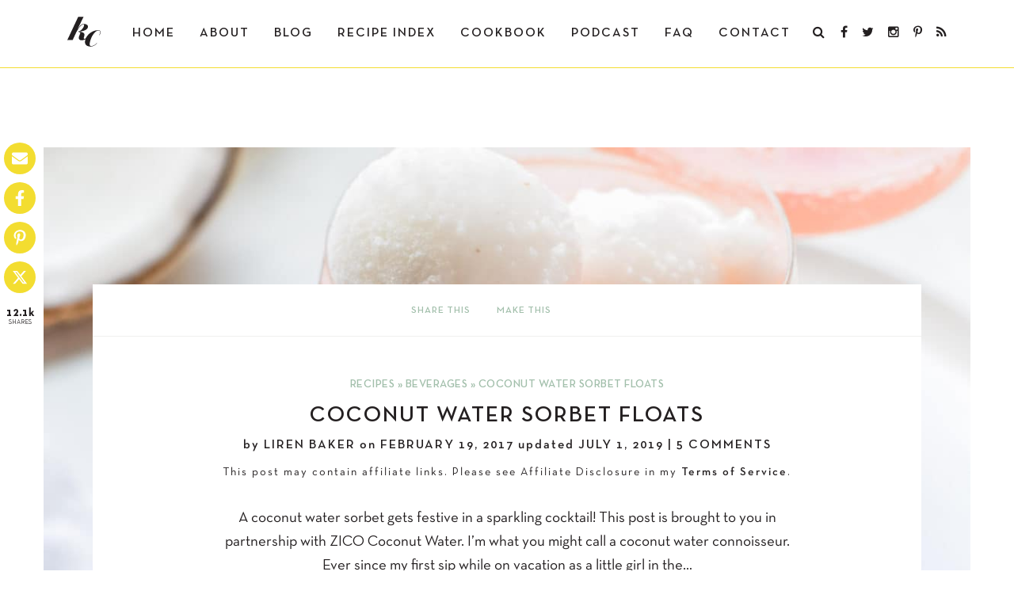

--- FILE ---
content_type: text/html; charset=UTF-8
request_url: https://kitchenconfidante.com/coconut-water-sorbet-floats-recipe
body_size: 96484
content:
<!doctype html>
<!--[if lt IE 7]> <html class="no-js lt-ie9 lt-ie8 lt-ie7" lang="en"> <![endif]-->
<!--[if IE 7]>    <html class="no-js lt-ie9 lt-ie8" lang="en"> <![endif]-->
<!--[if IE 8]>    <html class="no-js lt-ie9" lang="en"> <![endif]-->
<!--[if gt IE 8]><!--> <html class="no-js" lang="en"> <!--<![endif]-->
<head><meta charset="utf-8"><script>if(navigator.userAgent.match(/MSIE|Internet Explorer/i)||navigator.userAgent.match(/Trident\/7\..*?rv:11/i)){var href=document.location.href;if(!href.match(/[?&]nowprocket/)){if(href.indexOf("?")==-1){if(href.indexOf("#")==-1){document.location.href=href+"?nowprocket=1"}else{document.location.href=href.replace("#","?nowprocket=1#")}}else{if(href.indexOf("#")==-1){document.location.href=href+"&nowprocket=1"}else{document.location.href=href.replace("#","&nowprocket=1#")}}}}</script><script>(()=>{class RocketLazyLoadScripts{constructor(){this.v="2.0.4",this.userEvents=["keydown","keyup","mousedown","mouseup","mousemove","mouseover","mouseout","touchmove","touchstart","touchend","touchcancel","wheel","click","dblclick","input"],this.attributeEvents=["onblur","onclick","oncontextmenu","ondblclick","onfocus","onmousedown","onmouseenter","onmouseleave","onmousemove","onmouseout","onmouseover","onmouseup","onmousewheel","onscroll","onsubmit"]}async t(){this.i(),this.o(),/iP(ad|hone)/.test(navigator.userAgent)&&this.h(),this.u(),this.l(this),this.m(),this.k(this),this.p(this),this._(),await Promise.all([this.R(),this.L()]),this.lastBreath=Date.now(),this.S(this),this.P(),this.D(),this.O(),this.M(),await this.C(this.delayedScripts.normal),await this.C(this.delayedScripts.defer),await this.C(this.delayedScripts.async),await this.T(),await this.F(),await this.j(),await this.A(),window.dispatchEvent(new Event("rocket-allScriptsLoaded")),this.everythingLoaded=!0,this.lastTouchEnd&&await new Promise(t=>setTimeout(t,500-Date.now()+this.lastTouchEnd)),this.I(),this.H(),this.U(),this.W()}i(){this.CSPIssue=sessionStorage.getItem("rocketCSPIssue"),document.addEventListener("securitypolicyviolation",t=>{this.CSPIssue||"script-src-elem"!==t.violatedDirective||"data"!==t.blockedURI||(this.CSPIssue=!0,sessionStorage.setItem("rocketCSPIssue",!0))},{isRocket:!0})}o(){window.addEventListener("pageshow",t=>{this.persisted=t.persisted,this.realWindowLoadedFired=!0},{isRocket:!0}),window.addEventListener("pagehide",()=>{this.onFirstUserAction=null},{isRocket:!0})}h(){let t;function e(e){t=e}window.addEventListener("touchstart",e,{isRocket:!0}),window.addEventListener("touchend",function i(o){o.changedTouches[0]&&t.changedTouches[0]&&Math.abs(o.changedTouches[0].pageX-t.changedTouches[0].pageX)<10&&Math.abs(o.changedTouches[0].pageY-t.changedTouches[0].pageY)<10&&o.timeStamp-t.timeStamp<200&&(window.removeEventListener("touchstart",e,{isRocket:!0}),window.removeEventListener("touchend",i,{isRocket:!0}),"INPUT"===o.target.tagName&&"text"===o.target.type||(o.target.dispatchEvent(new TouchEvent("touchend",{target:o.target,bubbles:!0})),o.target.dispatchEvent(new MouseEvent("mouseover",{target:o.target,bubbles:!0})),o.target.dispatchEvent(new PointerEvent("click",{target:o.target,bubbles:!0,cancelable:!0,detail:1,clientX:o.changedTouches[0].clientX,clientY:o.changedTouches[0].clientY})),event.preventDefault()))},{isRocket:!0})}q(t){this.userActionTriggered||("mousemove"!==t.type||this.firstMousemoveIgnored?"keyup"===t.type||"mouseover"===t.type||"mouseout"===t.type||(this.userActionTriggered=!0,this.onFirstUserAction&&this.onFirstUserAction()):this.firstMousemoveIgnored=!0),"click"===t.type&&t.preventDefault(),t.stopPropagation(),t.stopImmediatePropagation(),"touchstart"===this.lastEvent&&"touchend"===t.type&&(this.lastTouchEnd=Date.now()),"click"===t.type&&(this.lastTouchEnd=0),this.lastEvent=t.type,t.composedPath&&t.composedPath()[0].getRootNode()instanceof ShadowRoot&&(t.rocketTarget=t.composedPath()[0]),this.savedUserEvents.push(t)}u(){this.savedUserEvents=[],this.userEventHandler=this.q.bind(this),this.userEvents.forEach(t=>window.addEventListener(t,this.userEventHandler,{passive:!1,isRocket:!0})),document.addEventListener("visibilitychange",this.userEventHandler,{isRocket:!0})}U(){this.userEvents.forEach(t=>window.removeEventListener(t,this.userEventHandler,{passive:!1,isRocket:!0})),document.removeEventListener("visibilitychange",this.userEventHandler,{isRocket:!0}),this.savedUserEvents.forEach(t=>{(t.rocketTarget||t.target).dispatchEvent(new window[t.constructor.name](t.type,t))})}m(){const t="return false",e=Array.from(this.attributeEvents,t=>"data-rocket-"+t),i="["+this.attributeEvents.join("],[")+"]",o="[data-rocket-"+this.attributeEvents.join("],[data-rocket-")+"]",s=(e,i,o)=>{o&&o!==t&&(e.setAttribute("data-rocket-"+i,o),e["rocket"+i]=new Function("event",o),e.setAttribute(i,t))};new MutationObserver(t=>{for(const n of t)"attributes"===n.type&&(n.attributeName.startsWith("data-rocket-")||this.everythingLoaded?n.attributeName.startsWith("data-rocket-")&&this.everythingLoaded&&this.N(n.target,n.attributeName.substring(12)):s(n.target,n.attributeName,n.target.getAttribute(n.attributeName))),"childList"===n.type&&n.addedNodes.forEach(t=>{if(t.nodeType===Node.ELEMENT_NODE)if(this.everythingLoaded)for(const i of[t,...t.querySelectorAll(o)])for(const t of i.getAttributeNames())e.includes(t)&&this.N(i,t.substring(12));else for(const e of[t,...t.querySelectorAll(i)])for(const t of e.getAttributeNames())this.attributeEvents.includes(t)&&s(e,t,e.getAttribute(t))})}).observe(document,{subtree:!0,childList:!0,attributeFilter:[...this.attributeEvents,...e]})}I(){this.attributeEvents.forEach(t=>{document.querySelectorAll("[data-rocket-"+t+"]").forEach(e=>{this.N(e,t)})})}N(t,e){const i=t.getAttribute("data-rocket-"+e);i&&(t.setAttribute(e,i),t.removeAttribute("data-rocket-"+e))}k(t){Object.defineProperty(HTMLElement.prototype,"onclick",{get(){return this.rocketonclick||null},set(e){this.rocketonclick=e,this.setAttribute(t.everythingLoaded?"onclick":"data-rocket-onclick","this.rocketonclick(event)")}})}S(t){function e(e,i){let o=e[i];e[i]=null,Object.defineProperty(e,i,{get:()=>o,set(s){t.everythingLoaded?o=s:e["rocket"+i]=o=s}})}e(document,"onreadystatechange"),e(window,"onload"),e(window,"onpageshow");try{Object.defineProperty(document,"readyState",{get:()=>t.rocketReadyState,set(e){t.rocketReadyState=e},configurable:!0}),document.readyState="loading"}catch(t){console.log("WPRocket DJE readyState conflict, bypassing")}}l(t){this.originalAddEventListener=EventTarget.prototype.addEventListener,this.originalRemoveEventListener=EventTarget.prototype.removeEventListener,this.savedEventListeners=[],EventTarget.prototype.addEventListener=function(e,i,o){o&&o.isRocket||!t.B(e,this)&&!t.userEvents.includes(e)||t.B(e,this)&&!t.userActionTriggered||e.startsWith("rocket-")||t.everythingLoaded?t.originalAddEventListener.call(this,e,i,o):(t.savedEventListeners.push({target:this,remove:!1,type:e,func:i,options:o}),"mouseenter"!==e&&"mouseleave"!==e||t.originalAddEventListener.call(this,e,t.savedUserEvents.push,o))},EventTarget.prototype.removeEventListener=function(e,i,o){o&&o.isRocket||!t.B(e,this)&&!t.userEvents.includes(e)||t.B(e,this)&&!t.userActionTriggered||e.startsWith("rocket-")||t.everythingLoaded?t.originalRemoveEventListener.call(this,e,i,o):t.savedEventListeners.push({target:this,remove:!0,type:e,func:i,options:o})}}J(t,e){this.savedEventListeners=this.savedEventListeners.filter(i=>{let o=i.type,s=i.target||window;return e!==o||t!==s||(this.B(o,s)&&(i.type="rocket-"+o),this.$(i),!1)})}H(){EventTarget.prototype.addEventListener=this.originalAddEventListener,EventTarget.prototype.removeEventListener=this.originalRemoveEventListener,this.savedEventListeners.forEach(t=>this.$(t))}$(t){t.remove?this.originalRemoveEventListener.call(t.target,t.type,t.func,t.options):this.originalAddEventListener.call(t.target,t.type,t.func,t.options)}p(t){let e;function i(e){return t.everythingLoaded?e:e.split(" ").map(t=>"load"===t||t.startsWith("load.")?"rocket-jquery-load":t).join(" ")}function o(o){function s(e){const s=o.fn[e];o.fn[e]=o.fn.init.prototype[e]=function(){return this[0]===window&&t.userActionTriggered&&("string"==typeof arguments[0]||arguments[0]instanceof String?arguments[0]=i(arguments[0]):"object"==typeof arguments[0]&&Object.keys(arguments[0]).forEach(t=>{const e=arguments[0][t];delete arguments[0][t],arguments[0][i(t)]=e})),s.apply(this,arguments),this}}if(o&&o.fn&&!t.allJQueries.includes(o)){const e={DOMContentLoaded:[],"rocket-DOMContentLoaded":[]};for(const t in e)document.addEventListener(t,()=>{e[t].forEach(t=>t())},{isRocket:!0});o.fn.ready=o.fn.init.prototype.ready=function(i){function s(){parseInt(o.fn.jquery)>2?setTimeout(()=>i.bind(document)(o)):i.bind(document)(o)}return"function"==typeof i&&(t.realDomReadyFired?!t.userActionTriggered||t.fauxDomReadyFired?s():e["rocket-DOMContentLoaded"].push(s):e.DOMContentLoaded.push(s)),o([])},s("on"),s("one"),s("off"),t.allJQueries.push(o)}e=o}t.allJQueries=[],o(window.jQuery),Object.defineProperty(window,"jQuery",{get:()=>e,set(t){o(t)}})}P(){const t=new Map;document.write=document.writeln=function(e){const i=document.currentScript,o=document.createRange(),s=i.parentElement;let n=t.get(i);void 0===n&&(n=i.nextSibling,t.set(i,n));const c=document.createDocumentFragment();o.setStart(c,0),c.appendChild(o.createContextualFragment(e)),s.insertBefore(c,n)}}async R(){return new Promise(t=>{this.userActionTriggered?t():this.onFirstUserAction=t})}async L(){return new Promise(t=>{document.addEventListener("DOMContentLoaded",()=>{this.realDomReadyFired=!0,t()},{isRocket:!0})})}async j(){return this.realWindowLoadedFired?Promise.resolve():new Promise(t=>{window.addEventListener("load",t,{isRocket:!0})})}M(){this.pendingScripts=[];this.scriptsMutationObserver=new MutationObserver(t=>{for(const e of t)e.addedNodes.forEach(t=>{"SCRIPT"!==t.tagName||t.noModule||t.isWPRocket||this.pendingScripts.push({script:t,promise:new Promise(e=>{const i=()=>{const i=this.pendingScripts.findIndex(e=>e.script===t);i>=0&&this.pendingScripts.splice(i,1),e()};t.addEventListener("load",i,{isRocket:!0}),t.addEventListener("error",i,{isRocket:!0}),setTimeout(i,1e3)})})})}),this.scriptsMutationObserver.observe(document,{childList:!0,subtree:!0})}async F(){await this.X(),this.pendingScripts.length?(await this.pendingScripts[0].promise,await this.F()):this.scriptsMutationObserver.disconnect()}D(){this.delayedScripts={normal:[],async:[],defer:[]},document.querySelectorAll("script[type$=rocketlazyloadscript]").forEach(t=>{t.hasAttribute("data-rocket-src")?t.hasAttribute("async")&&!1!==t.async?this.delayedScripts.async.push(t):t.hasAttribute("defer")&&!1!==t.defer||"module"===t.getAttribute("data-rocket-type")?this.delayedScripts.defer.push(t):this.delayedScripts.normal.push(t):this.delayedScripts.normal.push(t)})}async _(){await this.L();let t=[];document.querySelectorAll("script[type$=rocketlazyloadscript][data-rocket-src]").forEach(e=>{let i=e.getAttribute("data-rocket-src");if(i&&!i.startsWith("data:")){i.startsWith("//")&&(i=location.protocol+i);try{const o=new URL(i).origin;o!==location.origin&&t.push({src:o,crossOrigin:e.crossOrigin||"module"===e.getAttribute("data-rocket-type")})}catch(t){}}}),t=[...new Map(t.map(t=>[JSON.stringify(t),t])).values()],this.Y(t,"preconnect")}async G(t){if(await this.K(),!0!==t.noModule||!("noModule"in HTMLScriptElement.prototype))return new Promise(e=>{let i;function o(){(i||t).setAttribute("data-rocket-status","executed"),e()}try{if(navigator.userAgent.includes("Firefox/")||""===navigator.vendor||this.CSPIssue)i=document.createElement("script"),[...t.attributes].forEach(t=>{let e=t.nodeName;"type"!==e&&("data-rocket-type"===e&&(e="type"),"data-rocket-src"===e&&(e="src"),i.setAttribute(e,t.nodeValue))}),t.text&&(i.text=t.text),t.nonce&&(i.nonce=t.nonce),i.hasAttribute("src")?(i.addEventListener("load",o,{isRocket:!0}),i.addEventListener("error",()=>{i.setAttribute("data-rocket-status","failed-network"),e()},{isRocket:!0}),setTimeout(()=>{i.isConnected||e()},1)):(i.text=t.text,o()),i.isWPRocket=!0,t.parentNode.replaceChild(i,t);else{const i=t.getAttribute("data-rocket-type"),s=t.getAttribute("data-rocket-src");i?(t.type=i,t.removeAttribute("data-rocket-type")):t.removeAttribute("type"),t.addEventListener("load",o,{isRocket:!0}),t.addEventListener("error",i=>{this.CSPIssue&&i.target.src.startsWith("data:")?(console.log("WPRocket: CSP fallback activated"),t.removeAttribute("src"),this.G(t).then(e)):(t.setAttribute("data-rocket-status","failed-network"),e())},{isRocket:!0}),s?(t.fetchPriority="high",t.removeAttribute("data-rocket-src"),t.src=s):t.src="data:text/javascript;base64,"+window.btoa(unescape(encodeURIComponent(t.text)))}}catch(i){t.setAttribute("data-rocket-status","failed-transform"),e()}});t.setAttribute("data-rocket-status","skipped")}async C(t){const e=t.shift();return e?(e.isConnected&&await this.G(e),this.C(t)):Promise.resolve()}O(){this.Y([...this.delayedScripts.normal,...this.delayedScripts.defer,...this.delayedScripts.async],"preload")}Y(t,e){this.trash=this.trash||[];let i=!0;var o=document.createDocumentFragment();t.forEach(t=>{const s=t.getAttribute&&t.getAttribute("data-rocket-src")||t.src;if(s&&!s.startsWith("data:")){const n=document.createElement("link");n.href=s,n.rel=e,"preconnect"!==e&&(n.as="script",n.fetchPriority=i?"high":"low"),t.getAttribute&&"module"===t.getAttribute("data-rocket-type")&&(n.crossOrigin=!0),t.crossOrigin&&(n.crossOrigin=t.crossOrigin),t.integrity&&(n.integrity=t.integrity),t.nonce&&(n.nonce=t.nonce),o.appendChild(n),this.trash.push(n),i=!1}}),document.head.appendChild(o)}W(){this.trash.forEach(t=>t.remove())}async T(){try{document.readyState="interactive"}catch(t){}this.fauxDomReadyFired=!0;try{await this.K(),this.J(document,"readystatechange"),document.dispatchEvent(new Event("rocket-readystatechange")),await this.K(),document.rocketonreadystatechange&&document.rocketonreadystatechange(),await this.K(),this.J(document,"DOMContentLoaded"),document.dispatchEvent(new Event("rocket-DOMContentLoaded")),await this.K(),this.J(window,"DOMContentLoaded"),window.dispatchEvent(new Event("rocket-DOMContentLoaded"))}catch(t){console.error(t)}}async A(){try{document.readyState="complete"}catch(t){}try{await this.K(),this.J(document,"readystatechange"),document.dispatchEvent(new Event("rocket-readystatechange")),await this.K(),document.rocketonreadystatechange&&document.rocketonreadystatechange(),await this.K(),this.J(window,"load"),window.dispatchEvent(new Event("rocket-load")),await this.K(),window.rocketonload&&window.rocketonload(),await this.K(),this.allJQueries.forEach(t=>t(window).trigger("rocket-jquery-load")),await this.K(),this.J(window,"pageshow");const t=new Event("rocket-pageshow");t.persisted=this.persisted,window.dispatchEvent(t),await this.K(),window.rocketonpageshow&&window.rocketonpageshow({persisted:this.persisted})}catch(t){console.error(t)}}async K(){Date.now()-this.lastBreath>45&&(await this.X(),this.lastBreath=Date.now())}async X(){return document.hidden?new Promise(t=>setTimeout(t)):new Promise(t=>requestAnimationFrame(t))}B(t,e){return e===document&&"readystatechange"===t||(e===document&&"DOMContentLoaded"===t||(e===window&&"DOMContentLoaded"===t||(e===window&&"load"===t||e===window&&"pageshow"===t)))}static run(){(new RocketLazyLoadScripts).t()}}RocketLazyLoadScripts.run()})();</script>
    
  <meta http-equiv="X-UA-Compatible" content="IE=edge">
    <title>
      Coconut Water Sorbet Floats - Kitchen Confidante®    </title>
<link data-rocket-preload as="style" href="https://fonts.googleapis.com/css?family=Montserrat%3A400%2C700%7CRoboto%3A300%7CRoboto%20Condensed%3A400%2C700%7CBree%20Serif%7CDroid%20Serif%3A400%26%23039%3B%20rel%3D%26%23039%3Bstylesheet%26%23039%3B%20type%3D%26%23039%3Btext%2Fcss&#038;display=swap" rel="preload">
<link href="https://fonts.googleapis.com/css?family=Montserrat%3A400%2C700%7CRoboto%3A300%7CRoboto%20Condensed%3A400%2C700%7CBree%20Serif%7CDroid%20Serif%3A400%26%23039%3B%20rel%3D%26%23039%3Bstylesheet%26%23039%3B%20type%3D%26%23039%3Btext%2Fcss&#038;display=swap" media="print" onload="this.media=&#039;all&#039;" rel="stylesheet">
<style id="wpr-usedcss">img:is([sizes=auto i],[sizes^="auto," i]){contain-intrinsic-size:3000px 1500px}.adthrive-ad{margin-top:10px;margin-bottom:10px;text-align:center;overflow-x:visible;clear:both;line-height:0}@media (min-width:768px){body.adthrive-device-desktop .adthrive-recipe,body.adthrive-device-tablet .adthrive-recipe{float:right;clear:right;margin-left:10px}}@media print{.adthrive-ad,.adthrive-comscore,.adthrive-native-recipe{display:none!important;height:0;width:0;visibility:hidden}}body.adthrive-device-desktop .adthrive-sticky-outstream,body.adthrive-device-tablet .adthrive-sticky-outstream{margin-right:70px}body.adthrive-device-desktop .wprm-call-to-action,body.adthrive-device-tablet .wprm-call-to-action{clear:both}.adthrive-player-position.adthrive-collapse-float.adthrive-collapse-bottom-right,.adthrive-player-position.adthrive-collapse-mobile.adthrive-collapse-bottom-right,.raptive-player-container.adthrive-collapse-float.adthrive-collapse-bottom-right,.raptive-player-container.adthrive-collapse-mobile.adthrive-collapse-bottom-right{right:70px!important}body.adthrive-device-desktop .wprm-recipe-video,body.adthrive-device-tablet .wprm-recipe-video{min-height:300px!important}body.adthrive-device-phone .wprm-recipe-video{min-height:190px!important}.wp-block-button__link{align-content:center;box-sizing:border-box;cursor:pointer;display:inline-block;height:100%;text-align:center;word-break:break-word}.wp-block-button__link.aligncenter{text-align:center}:where(.wp-block-button__link){border-radius:9999px;box-shadow:none;padding:calc(.667em + 2px) calc(1.333em + 2px);text-decoration:none}.wp-block-button[style*=text-decoration] .wp-block-button__link{text-decoration:inherit}:root :where(.wp-block-button .wp-block-button__link.is-style-outline),:root :where(.wp-block-button.is-style-outline>.wp-block-button__link){border:2px solid;padding:.667em 1.333em}:root :where(.wp-block-button .wp-block-button__link.is-style-outline:not(.has-text-color)),:root :where(.wp-block-button.is-style-outline>.wp-block-button__link:not(.has-text-color)){color:currentColor}:root :where(.wp-block-button .wp-block-button__link.is-style-outline:not(.has-background)),:root :where(.wp-block-button.is-style-outline>.wp-block-button__link:not(.has-background)){background-color:initial;background-image:none}.wp-block-button.aligncenter{text-align:center}:where(.wp-block-calendar table:not(.has-background) th){background:#ddd}:where(.wp-block-columns){margin-bottom:1.75em}:where(.wp-block-columns.has-background){padding:1.25em 2.375em}:where(.wp-block-post-comments input[type=submit]){border:none}:where(.wp-block-cover-image:not(.has-text-color)),:where(.wp-block-cover:not(.has-text-color)){color:#fff}:where(.wp-block-cover-image.is-light:not(.has-text-color)),:where(.wp-block-cover.is-light:not(.has-text-color)){color:#000}:root :where(.wp-block-cover h1:not(.has-text-color)),:root :where(.wp-block-cover h2:not(.has-text-color)),:root :where(.wp-block-cover h3:not(.has-text-color)),:root :where(.wp-block-cover h4:not(.has-text-color)),:root :where(.wp-block-cover h5:not(.has-text-color)),:root :where(.wp-block-cover h6:not(.has-text-color)),:root :where(.wp-block-cover p:not(.has-text-color)){color:inherit}:where(.wp-block-file){margin-bottom:1.5em}:where(.wp-block-file__button){border-radius:2em;display:inline-block;padding:.5em 1em}:where(.wp-block-file__button):is(a):active,:where(.wp-block-file__button):is(a):focus,:where(.wp-block-file__button):is(a):hover,:where(.wp-block-file__button):is(a):visited{box-shadow:none;color:#fff;opacity:.85;text-decoration:none}:where(.wp-block-group.wp-block-group-is-layout-constrained){position:relative}:root :where(.wp-block-image.is-style-rounded img,.wp-block-image .is-style-rounded img){border-radius:9999px}:where(.wp-block-latest-comments:not([style*=line-height] .wp-block-latest-comments__comment)){line-height:1.1}:where(.wp-block-latest-comments:not([style*=line-height] .wp-block-latest-comments__comment-excerpt p)){line-height:1.8}:root :where(.wp-block-latest-posts.is-grid){padding:0}:root :where(.wp-block-latest-posts.wp-block-latest-posts__list){padding-left:0}ol,ul{box-sizing:border-box}:root :where(.wp-block-list.has-background){padding:1.25em 2.375em}:where(.wp-block-navigation.has-background .wp-block-navigation-item a:not(.wp-element-button)),:where(.wp-block-navigation.has-background .wp-block-navigation-submenu a:not(.wp-element-button)){padding:.5em 1em}:where(.wp-block-navigation .wp-block-navigation__submenu-container .wp-block-navigation-item a:not(.wp-element-button)),:where(.wp-block-navigation .wp-block-navigation__submenu-container .wp-block-navigation-submenu a:not(.wp-element-button)),:where(.wp-block-navigation .wp-block-navigation__submenu-container .wp-block-navigation-submenu button.wp-block-navigation-item__content),:where(.wp-block-navigation .wp-block-navigation__submenu-container .wp-block-pages-list__item button.wp-block-navigation-item__content){padding:.5em 1em}:root :where(p.has-background){padding:1.25em 2.375em}:where(p.has-text-color:not(.has-link-color)) a{color:inherit}:where(.wp-block-post-comments-form) input:not([type=submit]),:where(.wp-block-post-comments-form) textarea{border:1px solid #949494;font-family:inherit;font-size:1em}:where(.wp-block-post-comments-form) input:where(:not([type=submit]):not([type=checkbox])),:where(.wp-block-post-comments-form) textarea{padding:calc(.667em + 2px)}:where(.wp-block-post-excerpt){box-sizing:border-box;margin-bottom:var(--wp--style--block-gap);margin-top:var(--wp--style--block-gap)}:where(.wp-block-preformatted.has-background){padding:1.25em 2.375em}:where(.wp-block-search__button){border:1px solid #ccc;padding:6px 10px}:where(.wp-block-search__input){font-family:inherit;font-size:inherit;font-style:inherit;font-weight:inherit;letter-spacing:inherit;line-height:inherit;text-transform:inherit}:where(.wp-block-search__button-inside .wp-block-search__inside-wrapper){border:1px solid #949494;box-sizing:border-box;padding:4px}:where(.wp-block-search__button-inside .wp-block-search__inside-wrapper) .wp-block-search__input{border:none;border-radius:0;padding:0 4px}:where(.wp-block-search__button-inside .wp-block-search__inside-wrapper) .wp-block-search__input:focus{outline:0}:where(.wp-block-search__button-inside .wp-block-search__inside-wrapper) :where(.wp-block-search__button){padding:4px 8px}:root :where(.wp-block-separator.is-style-dots){height:auto;line-height:1;text-align:center}:root :where(.wp-block-separator.is-style-dots):before{color:currentColor;content:"···";font-family:serif;font-size:1.5em;letter-spacing:2em;padding-left:2em}:root :where(.wp-block-site-logo.is-style-rounded){border-radius:9999px}:where(.wp-block-social-links:not(.is-style-logos-only)) .wp-social-link{background-color:#f0f0f0;color:#444}:where(.wp-block-social-links:not(.is-style-logos-only)) .wp-social-link-amazon{background-color:#f90;color:#fff}:where(.wp-block-social-links:not(.is-style-logos-only)) .wp-social-link-bandcamp{background-color:#1ea0c3;color:#fff}:where(.wp-block-social-links:not(.is-style-logos-only)) .wp-social-link-behance{background-color:#0757fe;color:#fff}:where(.wp-block-social-links:not(.is-style-logos-only)) .wp-social-link-bluesky{background-color:#0a7aff;color:#fff}:where(.wp-block-social-links:not(.is-style-logos-only)) .wp-social-link-codepen{background-color:#1e1f26;color:#fff}:where(.wp-block-social-links:not(.is-style-logos-only)) .wp-social-link-deviantart{background-color:#02e49b;color:#fff}:where(.wp-block-social-links:not(.is-style-logos-only)) .wp-social-link-discord{background-color:#5865f2;color:#fff}:where(.wp-block-social-links:not(.is-style-logos-only)) .wp-social-link-dribbble{background-color:#e94c89;color:#fff}:where(.wp-block-social-links:not(.is-style-logos-only)) .wp-social-link-dropbox{background-color:#4280ff;color:#fff}:where(.wp-block-social-links:not(.is-style-logos-only)) .wp-social-link-etsy{background-color:#f45800;color:#fff}:where(.wp-block-social-links:not(.is-style-logos-only)) .wp-social-link-facebook{background-color:#0866ff;color:#fff}:where(.wp-block-social-links:not(.is-style-logos-only)) .wp-social-link-fivehundredpx{background-color:#000;color:#fff}:where(.wp-block-social-links:not(.is-style-logos-only)) .wp-social-link-flickr{background-color:#0461dd;color:#fff}:where(.wp-block-social-links:not(.is-style-logos-only)) .wp-social-link-foursquare{background-color:#e65678;color:#fff}:where(.wp-block-social-links:not(.is-style-logos-only)) .wp-social-link-github{background-color:#24292d;color:#fff}:where(.wp-block-social-links:not(.is-style-logos-only)) .wp-social-link-goodreads{background-color:#eceadd;color:#382110}:where(.wp-block-social-links:not(.is-style-logos-only)) .wp-social-link-google{background-color:#ea4434;color:#fff}:where(.wp-block-social-links:not(.is-style-logos-only)) .wp-social-link-gravatar{background-color:#1d4fc4;color:#fff}:where(.wp-block-social-links:not(.is-style-logos-only)) .wp-social-link-instagram{background-color:#f00075;color:#fff}:where(.wp-block-social-links:not(.is-style-logos-only)) .wp-social-link-lastfm{background-color:#e21b24;color:#fff}:where(.wp-block-social-links:not(.is-style-logos-only)) .wp-social-link-linkedin{background-color:#0d66c2;color:#fff}:where(.wp-block-social-links:not(.is-style-logos-only)) .wp-social-link-mastodon{background-color:#3288d4;color:#fff}:where(.wp-block-social-links:not(.is-style-logos-only)) .wp-social-link-medium{background-color:#000;color:#fff}:where(.wp-block-social-links:not(.is-style-logos-only)) .wp-social-link-meetup{background-color:#f6405f;color:#fff}:where(.wp-block-social-links:not(.is-style-logos-only)) .wp-social-link-patreon{background-color:#000;color:#fff}:where(.wp-block-social-links:not(.is-style-logos-only)) .wp-social-link-pinterest{background-color:#e60122;color:#fff}:where(.wp-block-social-links:not(.is-style-logos-only)) .wp-social-link-pocket{background-color:#ef4155;color:#fff}:where(.wp-block-social-links:not(.is-style-logos-only)) .wp-social-link-reddit{background-color:#ff4500;color:#fff}:where(.wp-block-social-links:not(.is-style-logos-only)) .wp-social-link-skype{background-color:#0478d7;color:#fff}:where(.wp-block-social-links:not(.is-style-logos-only)) .wp-social-link-snapchat{background-color:#fefc00;color:#fff;stroke:#000}:where(.wp-block-social-links:not(.is-style-logos-only)) .wp-social-link-soundcloud{background-color:#ff5600;color:#fff}:where(.wp-block-social-links:not(.is-style-logos-only)) .wp-social-link-spotify{background-color:#1bd760;color:#fff}:where(.wp-block-social-links:not(.is-style-logos-only)) .wp-social-link-telegram{background-color:#2aabee;color:#fff}:where(.wp-block-social-links:not(.is-style-logos-only)) .wp-social-link-threads{background-color:#000;color:#fff}:where(.wp-block-social-links:not(.is-style-logos-only)) .wp-social-link-tiktok{background-color:#000;color:#fff}:where(.wp-block-social-links:not(.is-style-logos-only)) .wp-social-link-tumblr{background-color:#011835;color:#fff}:where(.wp-block-social-links:not(.is-style-logos-only)) .wp-social-link-twitch{background-color:#6440a4;color:#fff}:where(.wp-block-social-links:not(.is-style-logos-only)) .wp-social-link-twitter{background-color:#1da1f2;color:#fff}:where(.wp-block-social-links:not(.is-style-logos-only)) .wp-social-link-vimeo{background-color:#1eb7ea;color:#fff}:where(.wp-block-social-links:not(.is-style-logos-only)) .wp-social-link-vk{background-color:#4680c2;color:#fff}:where(.wp-block-social-links:not(.is-style-logos-only)) .wp-social-link-wordpress{background-color:#3499cd;color:#fff}:where(.wp-block-social-links:not(.is-style-logos-only)) .wp-social-link-whatsapp{background-color:#25d366;color:#fff}:where(.wp-block-social-links:not(.is-style-logos-only)) .wp-social-link-x{background-color:#000;color:#fff}:where(.wp-block-social-links:not(.is-style-logos-only)) .wp-social-link-yelp{background-color:#d32422;color:#fff}:where(.wp-block-social-links:not(.is-style-logos-only)) .wp-social-link-youtube{background-color:red;color:#fff}:where(.wp-block-social-links.is-style-logos-only) .wp-social-link{background:0 0}:where(.wp-block-social-links.is-style-logos-only) .wp-social-link svg{height:1.25em;width:1.25em}:where(.wp-block-social-links.is-style-logos-only) .wp-social-link-amazon{color:#f90}:where(.wp-block-social-links.is-style-logos-only) .wp-social-link-bandcamp{color:#1ea0c3}:where(.wp-block-social-links.is-style-logos-only) .wp-social-link-behance{color:#0757fe}:where(.wp-block-social-links.is-style-logos-only) .wp-social-link-bluesky{color:#0a7aff}:where(.wp-block-social-links.is-style-logos-only) .wp-social-link-codepen{color:#1e1f26}:where(.wp-block-social-links.is-style-logos-only) .wp-social-link-deviantart{color:#02e49b}:where(.wp-block-social-links.is-style-logos-only) .wp-social-link-discord{color:#5865f2}:where(.wp-block-social-links.is-style-logos-only) .wp-social-link-dribbble{color:#e94c89}:where(.wp-block-social-links.is-style-logos-only) .wp-social-link-dropbox{color:#4280ff}:where(.wp-block-social-links.is-style-logos-only) .wp-social-link-etsy{color:#f45800}:where(.wp-block-social-links.is-style-logos-only) .wp-social-link-facebook{color:#0866ff}:where(.wp-block-social-links.is-style-logos-only) .wp-social-link-fivehundredpx{color:#000}:where(.wp-block-social-links.is-style-logos-only) .wp-social-link-flickr{color:#0461dd}:where(.wp-block-social-links.is-style-logos-only) .wp-social-link-foursquare{color:#e65678}:where(.wp-block-social-links.is-style-logos-only) .wp-social-link-github{color:#24292d}:where(.wp-block-social-links.is-style-logos-only) .wp-social-link-goodreads{color:#382110}:where(.wp-block-social-links.is-style-logos-only) .wp-social-link-google{color:#ea4434}:where(.wp-block-social-links.is-style-logos-only) .wp-social-link-gravatar{color:#1d4fc4}:where(.wp-block-social-links.is-style-logos-only) .wp-social-link-instagram{color:#f00075}:where(.wp-block-social-links.is-style-logos-only) .wp-social-link-lastfm{color:#e21b24}:where(.wp-block-social-links.is-style-logos-only) .wp-social-link-linkedin{color:#0d66c2}:where(.wp-block-social-links.is-style-logos-only) .wp-social-link-mastodon{color:#3288d4}:where(.wp-block-social-links.is-style-logos-only) .wp-social-link-medium{color:#000}:where(.wp-block-social-links.is-style-logos-only) .wp-social-link-meetup{color:#f6405f}:where(.wp-block-social-links.is-style-logos-only) .wp-social-link-patreon{color:#000}:where(.wp-block-social-links.is-style-logos-only) .wp-social-link-pinterest{color:#e60122}:where(.wp-block-social-links.is-style-logos-only) .wp-social-link-pocket{color:#ef4155}:where(.wp-block-social-links.is-style-logos-only) .wp-social-link-reddit{color:#ff4500}:where(.wp-block-social-links.is-style-logos-only) .wp-social-link-skype{color:#0478d7}:where(.wp-block-social-links.is-style-logos-only) .wp-social-link-snapchat{color:#fff;stroke:#000}:where(.wp-block-social-links.is-style-logos-only) .wp-social-link-soundcloud{color:#ff5600}:where(.wp-block-social-links.is-style-logos-only) .wp-social-link-spotify{color:#1bd760}:where(.wp-block-social-links.is-style-logos-only) .wp-social-link-telegram{color:#2aabee}:where(.wp-block-social-links.is-style-logos-only) .wp-social-link-threads{color:#000}:where(.wp-block-social-links.is-style-logos-only) .wp-social-link-tiktok{color:#000}:where(.wp-block-social-links.is-style-logos-only) .wp-social-link-tumblr{color:#011835}:where(.wp-block-social-links.is-style-logos-only) .wp-social-link-twitch{color:#6440a4}:where(.wp-block-social-links.is-style-logos-only) .wp-social-link-twitter{color:#1da1f2}:where(.wp-block-social-links.is-style-logos-only) .wp-social-link-vimeo{color:#1eb7ea}:where(.wp-block-social-links.is-style-logos-only) .wp-social-link-vk{color:#4680c2}:where(.wp-block-social-links.is-style-logos-only) .wp-social-link-whatsapp{color:#25d366}:where(.wp-block-social-links.is-style-logos-only) .wp-social-link-wordpress{color:#3499cd}:where(.wp-block-social-links.is-style-logos-only) .wp-social-link-x{color:#000}:where(.wp-block-social-links.is-style-logos-only) .wp-social-link-yelp{color:#d32422}:where(.wp-block-social-links.is-style-logos-only) .wp-social-link-youtube{color:red}:root :where(.wp-block-social-links .wp-social-link a){padding:.25em}:root :where(.wp-block-social-links.is-style-logos-only .wp-social-link a){padding:0}:root :where(.wp-block-social-links.is-style-pill-shape .wp-social-link a){padding-left:.6666666667em;padding-right:.6666666667em}.wp-block-spacer{clear:both}:root :where(.wp-block-tag-cloud.is-style-outline){display:flex;flex-wrap:wrap;gap:1ch}:root :where(.wp-block-tag-cloud.is-style-outline a){border:1px solid;font-size:unset!important;margin-right:0;padding:1ch 2ch;text-decoration:none!important}:root :where(.wp-block-table-of-contents){box-sizing:border-box}:where(.wp-block-term-description){box-sizing:border-box;margin-bottom:var(--wp--style--block-gap);margin-top:var(--wp--style--block-gap)}:where(pre.wp-block-verse){font-family:inherit}:root{--wp--preset--font-size--normal:16px;--wp--preset--font-size--huge:42px}.aligncenter{clear:both}html :where(.has-border-color){border-style:solid}html :where([style*=border-top-color]){border-top-style:solid}html :where([style*=border-right-color]){border-right-style:solid}html :where([style*=border-bottom-color]){border-bottom-style:solid}html :where([style*=border-left-color]){border-left-style:solid}html :where([style*=border-width]){border-style:solid}html :where([style*=border-top-width]){border-top-style:solid}html :where([style*=border-right-width]){border-right-style:solid}html :where([style*=border-bottom-width]){border-bottom-style:solid}html :where([style*=border-left-width]){border-left-style:solid}html :where(img[class*=wp-image-]){height:auto;max-width:100%}:where(figure){margin:0 0 1em}html :where(.is-position-sticky){--wp-admin--admin-bar--position-offset:var(--wp-admin--admin-bar--height,0px)}@media screen and (max-width:600px){html :where(.is-position-sticky){--wp-admin--admin-bar--position-offset:0px}}.wp-block-button__link{color:#fff;background-color:#32373c;border-radius:9999px;box-shadow:none;text-decoration:none;padding:calc(.667em + 2px) calc(1.333em + 2px);font-size:1.125em}:root{--comment-rating-star-color:#343434}.wprm-comment-ratings-container svg .wprm-star-full{fill:var(--comment-rating-star-color)}.wprm-comment-ratings-container svg .wprm-star-empty{stroke:var(--comment-rating-star-color)}body:not(:hover) fieldset.wprm-comment-ratings-container:focus-within span{outline:#4d90fe solid 1px}.comment-form-wprm-rating{margin-bottom:20px;margin-top:5px;text-align:left}.comment-form-wprm-rating .wprm-rating-stars{display:inline-block;vertical-align:middle}fieldset.wprm-comment-ratings-container{background:0 0;border:0;display:inline-block;margin:0;padding:0;position:relative}fieldset.wprm-comment-ratings-container legend{left:0;opacity:0;position:absolute}fieldset.wprm-comment-ratings-container br{display:none}fieldset.wprm-comment-ratings-container input[type=radio]{border:0;cursor:pointer;float:left;height:16px;margin:0!important;min-height:0;min-width:0;opacity:0;padding:0!important;width:16px}fieldset.wprm-comment-ratings-container input[type=radio]:first-child{margin-left:-16px}fieldset.wprm-comment-ratings-container span{font-size:0;height:16px;left:0;opacity:0;pointer-events:none;position:absolute;top:0;width:80px}fieldset.wprm-comment-ratings-container span svg{height:100%!important;width:100%!important}fieldset.wprm-comment-ratings-container input:checked+span,fieldset.wprm-comment-ratings-container input:hover+span{opacity:1}fieldset.wprm-comment-ratings-container input:hover+span~span{display:none}.rtl .comment-form-wprm-rating{text-align:right}.rtl fieldset.wprm-comment-ratings-container span{left:inherit;right:0}.rtl fieldset.wprm-comment-ratings-container span svg{transform:scaleX(-1)}:root{--wprm-popup-font-size:16px;--wprm-popup-background:#fff;--wprm-popup-title:#000;--wprm-popup-content:#444;--wprm-popup-button-background:#5a822b;--wprm-popup-button-text:#fff}body.wprm-popup-modal-open{height:100%;left:0;overflow:hidden;position:fixed;right:0;width:100%}.wprm-popup-modal{display:none}.wprm-popup-modal.is-open{display:block}.tippy-box[data-animation=fade][data-state=hidden]{opacity:0}[data-tippy-root]{max-width:calc(100vw - 10px)}.tippy-box{background-color:#333;border-radius:4px;color:#fff;font-size:14px;line-height:1.4;outline:0;position:relative;transition-property:transform,visibility,opacity;white-space:normal}.tippy-box[data-placement^=top]>.tippy-arrow{bottom:0}.tippy-box[data-placement^=top]>.tippy-arrow:before{border-top-color:initial;border-width:8px 8px 0;bottom:-7px;left:0;transform-origin:center top}.tippy-box[data-placement^=bottom]>.tippy-arrow{top:0}.tippy-box[data-placement^=bottom]>.tippy-arrow:before{border-bottom-color:initial;border-width:0 8px 8px;left:0;top:-7px;transform-origin:center bottom}.tippy-box[data-placement^=left]>.tippy-arrow{right:0}.tippy-box[data-placement^=left]>.tippy-arrow:before{border-left-color:initial;border-width:8px 0 8px 8px;right:-7px;transform-origin:center left}.tippy-box[data-placement^=right]>.tippy-arrow{left:0}.tippy-box[data-placement^=right]>.tippy-arrow:before{border-right-color:initial;border-width:8px 8px 8px 0;left:-7px;transform-origin:center right}.tippy-box[data-inertia][data-state=visible]{transition-timing-function:cubic-bezier(.54,1.5,.38,1.11)}.tippy-arrow{color:#333;height:16px;width:16px}.tippy-arrow:before{border-color:transparent;border-style:solid;content:"";position:absolute}.tippy-content{padding:5px 9px;position:relative;z-index:1}.tippy-box[data-theme=wprm] .tippy-content p:first-child{margin-top:0}.tippy-box[data-theme=wprm] .tippy-content p:last-child{margin-bottom:0}.tippy-box[data-theme~=wprm-variable]{background-color:var(--wprm-tippy-background)}.tippy-box[data-theme~=wprm-variable][data-placement^=top]>.tippy-arrow:before{border-top-color:var(--wprm-tippy-background)}.tippy-box[data-theme~=wprm-variable][data-placement^=bottom]>.tippy-arrow:before{border-bottom-color:var(--wprm-tippy-background)}.tippy-box[data-theme~=wprm-variable][data-placement^=left]>.tippy-arrow:before{border-left-color:var(--wprm-tippy-background)}.tippy-box[data-theme~=wprm-variable][data-placement^=right]>.tippy-arrow:before{border-right-color:var(--wprm-tippy-background)}.wprm-loader{animation:1s ease-in-out infinite wprmSpin;-webkit-animation:1s ease-in-out infinite wprmSpin;border:2px solid hsla(0,0%,78%,.3);border-radius:50%;border-top-color:#444;display:inline-block;height:10px;width:10px}@keyframes wprmSpin{to{-webkit-transform:rotate(1turn)}}@-webkit-keyframes wprmSpin{to{-webkit-transform:rotate(1turn)}}.wprm-recipe-container{outline:0}.wprm-recipe{overflow:hidden;zoom:1;clear:both;text-align:left}.wprm-recipe *{box-sizing:border-box}.wprm-recipe ol,.wprm-recipe ul{-webkit-margin-before:0;-webkit-margin-after:0;-webkit-padding-start:0;margin:0;padding:0}.wprm-recipe li{font-size:1em;margin:0 0 0 32px;padding:0}.wprm-recipe p{font-size:1em;margin:0;padding:0}.wprm-recipe li,.wprm-recipe li.wprm-recipe-instruction{list-style-position:outside}.wprm-recipe li:before{display:none}.wprm-recipe h1,.wprm-recipe h2,.wprm-recipe h3,.wprm-recipe h4{clear:none;font-variant:normal;letter-spacing:normal;margin:0;padding:0;text-transform:none}body:not(.wprm-print) .wprm-recipe p:first-letter{color:inherit;font-family:inherit;font-size:inherit;line-height:inherit;margin:inherit;padding:inherit}.rtl .wprm-recipe{text-align:right}.rtl .wprm-recipe li{margin:0 32px 0 0}.wprm-expandable-container,.wprm-expandable-container-separated{--wprm-expandable-text-color:#333;--wprm-expandable-button-color:#fff;--wprm-expandable-border-color:#333;--wprm-expandable-border-radius:0px;--wprm-expandable-vertical-padding:5px;--wprm-expandable-horizontal-padding:5px}.wprm-expandable-container a.wprm-expandable-button,.wprm-expandable-container button.wprm-expandable-button,.wprm-expandable-container-separated a.wprm-expandable-button,.wprm-expandable-container-separated button.wprm-expandable-button{color:var(--wprm-expandable-text-color)}.wprm-expandable-container button.wprm-expandable-button,.wprm-expandable-container-separated button.wprm-expandable-button{background-color:var(--wprm-expandable-button-color);border-color:var(--wprm-expandable-border-color);border-radius:var(--wprm-expandable-border-radius);padding:var(--wprm-expandable-vertical-padding) var(--wprm-expandable-horizontal-padding)}.wprm-expandable-container-separated.wprm-expandable-expanded .wprm-expandable-button-show,.wprm-expandable-container.wprm-expandable-expanded .wprm-expandable-button-show{display:none}.wprm-expandable-separated-content-collapsed{display:none!important}.wprm-recipe-ingredients-container .wprm-recipe-ingredient-image{flex-shrink:0}.wprm-recipe-ingredients-container .wprm-recipe-ingredient-image img{vertical-align:middle}.wprm-recipe-shop-instacart-loading{cursor:wait;opacity:.5}.wprm-recipe-shop-instacart{align-items:center;border:1px solid #003d29;border-radius:23px;cursor:pointer;display:inline-flex;font-family:Instacart,system-ui,-apple-system,BlinkMacSystemFont,'Segoe UI',Roboto,Oxygen,Ubuntu,Cantarell,'Open Sans','Helvetica Neue',sans-serif;font-size:14px;height:46px;padding:0 18px}.wprm-recipe-shop-instacart>img{height:22px!important;margin:0!important;padding:0!important;width:auto!important}.wprm-recipe-shop-instacart>span{margin-left:10px}.wprm-recipe-instructions-container .wprm-recipe-instruction-media{margin:5px 0 15px;max-width:100%}.wprm-cook-mode{font-size:var(--wprm-cook-mode-font-size)}.wprm-cook-mode{display:flex;flex-direction:column;height:100%;min-height:0}.wprm-cook-mode .wprm-cook-mode-screen-cooking .wprm-cook-mode-instructions-container{flex:1;overflow-y:auto;-webkit-overflow-scrolling:touch;padding:0}.wprm-cook-mode .wprm-cook-mode-screen-cooking .wprm-cook-mode-instruction-step{display:flex;flex-direction:column;height:100%;min-height:0}.wprm-cook-mode-instructions-container{touch-action:pan-y;-webkit-overflow-scrolling:touch}.wprm-cook-mode .wprm-cook-mode-screen-thank-you{align-items:center;display:flex;justify-content:center;padding:40px 20px}#wprm-timer-container{align-items:center;background-color:#000;bottom:0;color:#fff;display:flex;font-family:monospace,sans-serif;font-size:24px;height:50px;left:0;line-height:50px;position:fixed;right:0;z-index:2147483647}#wprm-timer-container .wprm-timer-icon{cursor:pointer;padding:0 10px}#wprm-timer-container .wprm-timer-icon svg{display:table-cell;height:24px;vertical-align:middle;width:24px}#wprm-timer-container span{flex-shrink:0}#wprm-timer-container span#wprm-timer-bar-container{flex:1;padding:0 10px 0 15px}#wprm-timer-container span#wprm-timer-bar-container #wprm-timer-bar{border:3px solid #fff;display:block;height:24px;width:100%}#wprm-timer-container span#wprm-timer-bar-container #wprm-timer-bar #wprm-timer-bar-elapsed{background-color:#fff;border:0;display:block;height:100%;width:0}#wprm-timer-container.wprm-timer-finished{animation:1s linear infinite wprmtimerblink}@keyframes wprmtimerblink{50%{opacity:.5}}.wprm-popup-modal-user-rating #wprm-user-ratings-modal-message{display:none}.wprm-popup-modal-user-rating .wprm-user-ratings-modal-recipe-name{margin:5px auto;max-width:350px;text-align:center}.wprm-popup-modal-user-rating .wprm-user-ratings-modal-stars-container{margin-bottom:5px;text-align:center}.wprm-popup-modal-user-rating .wprm-user-rating-modal-comment-suggestions-container{display:none}.wprm-popup-modal-user-rating .wprm-user-rating-modal-comment-suggestions-container .wprm-user-rating-modal-comment-suggestion{border:1px dashed var(--wprm-popup-button-background);border-radius:5px;cursor:pointer;font-size:.8em;font-weight:700;margin:5px;padding:5px 10px}.wprm-popup-modal-user-rating .wprm-user-rating-modal-comment-suggestions-container .wprm-user-rating-modal-comment-suggestion:hover{border-style:solid}.wprm-popup-modal-user-rating input,.wprm-popup-modal-user-rating textarea{box-sizing:border-box}.wprm-popup-modal-user-rating textarea{border:1px solid #cecece;border-radius:4px;display:block;font-family:inherit;font-size:.9em;line-height:1.5;margin:0;min-height:75px;padding:10px;resize:vertical;width:100%}.wprm-popup-modal-user-rating textarea:focus::placeholder{color:transparent}.wprm-popup-modal-user-rating button{margin-right:5px}.wprm-popup-modal-user-rating button:disabled,.wprm-popup-modal-user-rating button[disabled]{cursor:not-allowed;opacity:.5}.wprm-popup-modal-user-rating #wprm-user-rating-modal-errors{color:#8b0000;display:inline-block;font-size:.8em}.wprm-popup-modal-user-rating #wprm-user-rating-modal-errors div,.wprm-popup-modal-user-rating #wprm-user-rating-modal-waiting{display:none}fieldset.wprm-user-ratings-modal-stars{background:0 0;border:0;display:inline-block;margin:0;padding:0;position:relative}fieldset.wprm-user-ratings-modal-stars legend{left:0;opacity:0;position:absolute}fieldset.wprm-user-ratings-modal-stars br{display:none}fieldset.wprm-user-ratings-modal-stars input[type=radio]{border:0;cursor:pointer;float:left;height:16px;margin:0!important;min-height:0;min-width:0;opacity:0;padding:0!important;width:16px}fieldset.wprm-user-ratings-modal-stars input[type=radio]:first-child{margin-left:-16px}fieldset.wprm-user-ratings-modal-stars span{font-size:0;height:16px;left:0;opacity:0;pointer-events:none;position:absolute;top:0;width:80px}fieldset.wprm-user-ratings-modal-stars span svg{height:100%!important;width:100%!important}fieldset.wprm-user-ratings-modal-stars input:checked+span,fieldset.wprm-user-ratings-modal-stars input:hover+span{opacity:1}fieldset.wprm-user-ratings-modal-stars input:hover+span~span{display:none}.rtl fieldset.wprm-user-ratings-modal-stars span{left:inherit;right:0}.rtl fieldset.wprm-user-ratings-modal-stars span svg{transform:scaleX(-1)}@supports(-webkit-touch-callout:none){.wprm-popup-modal-user-rating textarea{font-size:16px}}.wprm-recipe-advanced-servings-container{align-items:center;display:flex;flex-wrap:wrap;margin:5px 0}.wprm-recipe-advanced-servings-container .wprm-recipe-advanced-servings-input-unit{margin-left:3px}.wprm-recipe-advanced-servings-container .wprm-recipe-advanced-servings-input-shape{margin-left:5px}.wprm-recipe-equipment-container,.wprm-recipe-ingredients-container,.wprm-recipe-instructions-container{counter-reset:wprm-advanced-list-counter}:root{--wprm-list-checkbox-size:18px;--wprm-list-checkbox-left-position:0px;--wprm-list-checkbox-top-position:0px;--wprm-list-checkbox-background:#fff;--wprm-list-checkbox-borderwidth:1px;--wprm-list-checkbox-border-style:solid;--wprm-list-checkbox-border-color:inherit;--wprm-list-checkbox-border-radius:0px;--wprm-list-checkbox-check-width:2px;--wprm-list-checkbox-check-color:inherit}.wprm-checkbox-container{margin-left:-16px}.rtl .wprm-checkbox-container{margin-left:0;margin-right:-16px}.wprm-checkbox-container input[type=checkbox]{margin:0!important;opacity:0;width:16px!important}.wprm-checkbox-container label:after,.wprm-checkbox-container label:before{content:"";display:inline-block;position:absolute}.rtl .wprm-checkbox-container label:after{right:calc(var(--wprm-list-checkbox-left-position) + var(--wprm-list-checkbox-size)/ 4)}.wprm-checkbox-container label:before{background-color:var(--wprm-list-checkbox-background);border-color:var(--wprm-list-checkbox-border-color);border-radius:var(--wprm-list-checkbox-border-radius);border-style:var(--wprm-list-checkbox-border-style);border-width:var(--wprm-list-checkbox-borderwidth);height:var(--wprm-list-checkbox-size);left:var(--wprm-list-checkbox-left-position);top:var(--wprm-list-checkbox-top-position);width:var(--wprm-list-checkbox-size)}.wprm-checkbox-container label:after{border-bottom:var(--wprm-list-checkbox-check-width) solid;border-left:var(--wprm-list-checkbox-check-width) solid;border-color:var(--wprm-list-checkbox-check-color);height:calc(var(--wprm-list-checkbox-size)/4);left:calc(var(--wprm-list-checkbox-left-position) + var(--wprm-list-checkbox-size)/ 4);top:calc(var(--wprm-list-checkbox-top-position) + var(--wprm-list-checkbox-size)/ 4);transform:rotate(-45deg);width:calc(var(--wprm-list-checkbox-size)/2)}.wprm-checkbox-container input[type=checkbox]+label:after{content:none}.wprm-checkbox-container input[type=checkbox]:checked+label:after{content:""}.wprm-checkbox-container input[type=checkbox]:focus+label:before{outline:#3b99fc auto 5px}.wprm-recipe-equipment li{position:relative}.wprm-recipe-equipment li .wprm-checkbox-container{display:inline-block;left:-32px;line-height:.9em;position:absolute;top:.25em}.wprm-recipe-equipment li.wprm-checkbox-is-checked{text-decoration:line-through}.rtl .wprm-recipe-equipment li .wprm-checkbox-container{left:inherit;right:-32px}.wprm-list-checkbox-container:before{display:none!important}.wprm-list-checkbox-container.wprm-list-checkbox-checked{text-decoration:line-through}.wprm-list-checkbox-container .wprm-list-checkbox:hover{cursor:pointer}.no-js .wprm-private-notes-container,.no-js .wprm-recipe-private-notes-header{display:none}.wprm-private-notes-container:not(.wprm-private-notes-container-disabled){cursor:pointer}.wprm-private-notes-container .wprm-private-notes-user{display:none}.wprm-private-notes-container.wprm-private-notes-has-notes .wprm-private-notes-user{display:block}.wprm-private-notes-container.wprm-private-notes-editing .wprm-private-notes-user{display:none}.wprm-private-notes-container .wprm-private-notes-user{white-space:pre-wrap}.wprm-print .wprm-private-notes-container{cursor:default}.wprm-print .wprm-private-notes-container .wprm-private-notes-user{display:block!important}input[type=number].wprm-recipe-servings{display:inline;margin:0;padding:5px;width:60px}.wprm-recipe-servings-text-buttons-container{display:inline-flex}.wprm-recipe-servings-text-buttons-container input[type=text].wprm-recipe-servings{border-radius:0!important;display:inline;margin:0;outline:0;padding:0;text-align:center;vertical-align:top;width:40px}.wprm-recipe-servings-text-buttons-container .wprm-recipe-servings-change,.wprm-recipe-servings-text-buttons-container input[type=text].wprm-recipe-servings{border:1px solid #333;font-size:16px;height:30px;user-select:none}.wprm-recipe-servings-text-buttons-container .wprm-recipe-servings-change{background:#333;border-radius:3px;color:#fff;cursor:pointer;display:inline-block;line-height:26px;text-align:center;width:20px}.wprm-recipe-servings-text-buttons-container .wprm-recipe-servings-change:active{font-weight:700}.wprm-recipe-servings-text-buttons-container .wprm-recipe-servings-change.wprm-recipe-servings-decrement{border-bottom-right-radius:0!important;border-right:none;border-top-right-radius:0!important}.wprm-recipe-servings-text-buttons-container .wprm-recipe-servings-change.wprm-recipe-servings-increment{border-bottom-left-radius:0!important;border-left:none;border-top-left-radius:0!important}input[type=range].wprm-recipe-servings-slider{-webkit-appearance:none;background:0 0;border:0;margin:0;min-width:150px;width:100%}input[type=range].wprm-recipe-servings-slider:focus{outline:0}input[type=range].wprm-recipe-servings-slider::-webkit-slider-runnable-track{background:#aaa;border:.5px solid #010101;border-radius:1.3px;box-shadow:.5px .5px 1px #000,0 0 .5px #0d0d0d;cursor:pointer;height:9.2px;width:100%}input[type=range].wprm-recipe-servings-slider::-webkit-slider-thumb{-webkit-appearance:none;background:#fff;border:.7px solid #000;border-radius:3px;box-shadow:1px 1px 1px #000,0 0 1px #0d0d0d;cursor:pointer;height:22px;margin-top:-6.9px;width:10px}input[type=range].wprm-recipe-servings-slider:focus::-webkit-slider-runnable-track{background:#bcbcbc}input[type=range].wprm-recipe-servings-slider::-moz-range-track{background:#aaa;border:.5px solid #010101;border-radius:1.3px;box-shadow:.5px .5px 1px #000,0 0 .5px #0d0d0d;cursor:pointer;height:9.2px;width:100%}input[type=range].wprm-recipe-servings-slider::-moz-range-thumb{background:#fff;border:.7px solid #000;border-radius:3px;box-shadow:1px 1px 1px #000,0 0 1px #0d0d0d;cursor:pointer;height:22px;width:10px}input[type=range].wprm-recipe-servings-slider::-ms-track{background:0 0;border-color:transparent;color:transparent;cursor:pointer;height:9.2px;width:100%}input[type=range].wprm-recipe-servings-slider::-ms-fill-lower{background:#989898;border:.5px solid #010101;border-radius:2.6px;box-shadow:.5px .5px 1px #000,0 0 .5px #0d0d0d}input[type=range].wprm-recipe-servings-slider::-ms-fill-upper{background:#aaa;border:.5px solid #010101;border-radius:2.6px;box-shadow:.5px .5px 1px #000,0 0 .5px #0d0d0d}input[type=range].wprm-recipe-servings-slider::-ms-thumb{background:#fff;border:.7px solid #000;border-radius:3px;box-shadow:1px 1px 1px #000,0 0 1px #0d0d0d;cursor:pointer;height:22px;height:9.2px;width:10px}input[type=range].wprm-recipe-servings-slider:focus::-ms-fill-lower{background:#aaa}input[type=range].wprm-recipe-servings-slider:focus::-ms-fill-upper{background:#bcbcbc}.wprm-recipe-share-options-popup-container{display:none!important}:root{--wp--preset--aspect-ratio--square:1;--wp--preset--aspect-ratio--4-3:4/3;--wp--preset--aspect-ratio--3-4:3/4;--wp--preset--aspect-ratio--3-2:3/2;--wp--preset--aspect-ratio--2-3:2/3;--wp--preset--aspect-ratio--16-9:16/9;--wp--preset--aspect-ratio--9-16:9/16;--wp--preset--color--black:#000000;--wp--preset--color--cyan-bluish-gray:#abb8c3;--wp--preset--color--white:#ffffff;--wp--preset--color--pale-pink:#f78da7;--wp--preset--color--vivid-red:#cf2e2e;--wp--preset--color--luminous-vivid-orange:#ff6900;--wp--preset--color--luminous-vivid-amber:#fcb900;--wp--preset--color--light-green-cyan:#7bdcb5;--wp--preset--color--vivid-green-cyan:#00d084;--wp--preset--color--pale-cyan-blue:#8ed1fc;--wp--preset--color--vivid-cyan-blue:#0693e3;--wp--preset--color--vivid-purple:#9b51e0;--wp--preset--gradient--vivid-cyan-blue-to-vivid-purple:linear-gradient(135deg,rgba(6, 147, 227, 1) 0%,rgb(155, 81, 224) 100%);--wp--preset--gradient--light-green-cyan-to-vivid-green-cyan:linear-gradient(135deg,rgb(122, 220, 180) 0%,rgb(0, 208, 130) 100%);--wp--preset--gradient--luminous-vivid-amber-to-luminous-vivid-orange:linear-gradient(135deg,rgba(252, 185, 0, 1) 0%,rgba(255, 105, 0, 1) 100%);--wp--preset--gradient--luminous-vivid-orange-to-vivid-red:linear-gradient(135deg,rgba(255, 105, 0, 1) 0%,rgb(207, 46, 46) 100%);--wp--preset--gradient--very-light-gray-to-cyan-bluish-gray:linear-gradient(135deg,rgb(238, 238, 238) 0%,rgb(169, 184, 195) 100%);--wp--preset--gradient--cool-to-warm-spectrum:linear-gradient(135deg,rgb(74, 234, 220) 0%,rgb(151, 120, 209) 20%,rgb(207, 42, 186) 40%,rgb(238, 44, 130) 60%,rgb(251, 105, 98) 80%,rgb(254, 248, 76) 100%);--wp--preset--gradient--blush-light-purple:linear-gradient(135deg,rgb(255, 206, 236) 0%,rgb(152, 150, 240) 100%);--wp--preset--gradient--blush-bordeaux:linear-gradient(135deg,rgb(254, 205, 165) 0%,rgb(254, 45, 45) 50%,rgb(107, 0, 62) 100%);--wp--preset--gradient--luminous-dusk:linear-gradient(135deg,rgb(255, 203, 112) 0%,rgb(199, 81, 192) 50%,rgb(65, 88, 208) 100%);--wp--preset--gradient--pale-ocean:linear-gradient(135deg,rgb(255, 245, 203) 0%,rgb(182, 227, 212) 50%,rgb(51, 167, 181) 100%);--wp--preset--gradient--electric-grass:linear-gradient(135deg,rgb(202, 248, 128) 0%,rgb(113, 206, 126) 100%);--wp--preset--gradient--midnight:linear-gradient(135deg,rgb(2, 3, 129) 0%,rgb(40, 116, 252) 100%);--wp--preset--font-size--small:13px;--wp--preset--font-size--medium:20px;--wp--preset--font-size--large:36px;--wp--preset--font-size--x-large:42px;--wp--preset--spacing--20:0.44rem;--wp--preset--spacing--30:0.67rem;--wp--preset--spacing--40:1rem;--wp--preset--spacing--50:1.5rem;--wp--preset--spacing--60:2.25rem;--wp--preset--spacing--70:3.38rem;--wp--preset--spacing--80:5.06rem;--wp--preset--shadow--natural:6px 6px 9px rgba(0, 0, 0, .2);--wp--preset--shadow--deep:12px 12px 50px rgba(0, 0, 0, .4);--wp--preset--shadow--sharp:6px 6px 0px rgba(0, 0, 0, .2);--wp--preset--shadow--outlined:6px 6px 0px -3px rgba(255, 255, 255, 1),6px 6px rgba(0, 0, 0, 1);--wp--preset--shadow--crisp:6px 6px 0px rgba(0, 0, 0, 1)}:where(.is-layout-flex){gap:.5em}:where(.is-layout-grid){gap:.5em}.has-small-font-size{font-size:var(--wp--preset--font-size--small)!important}:where(.wp-block-post-template.is-layout-flex){gap:1.25em}:where(.wp-block-post-template.is-layout-grid){gap:1.25em}:where(.wp-block-columns.is-layout-flex){gap:2em}:where(.wp-block-columns.is-layout-grid){gap:2em}:root :where(.wp-block-pullquote){font-size:1.5em;line-height:1.6}.ns-button-icon,.ns-button-label{color:var(--ns-icon-color);box-sizing:border-box}.ns-buttons{position:relative;--ns-btn-size:40px;--ns-btn-margin:10px}.ns-buttons-wrapper{display:flex;flex-wrap:wrap}body a.ns-button{display:inline-flex;height:var(--ns-btn-size);line-height:var(--ns-btn-size);margin:0 var(--ns-btn-margin) var(--ns-btn-margin) 0;padding:0;font-size:calc(var(--ns-btn-size) * .35);overflow:hidden;text-decoration:none;border:none;--ns-btn-color:#333;--ns-icon-color:#fff}.ns-button *{pointer-events:none}.ns-button-block{display:inline-flex;align-items:center;background:#333;background:var(--ns-btn-color)}.ns-button-wrapper{display:inline-flex;align-items:center;overflow:hidden;width:100%}.ns-button:not(.ns-hover-swap):hover .ns-button-wrapper>span:not(.ns-inverse){box-shadow:inset 0 0 0 50px rgba(0,0,0,.1)}.ns-button-icon{height:var(--ns-btn-size);width:var(--ns-btn-size);min-width:var(--ns-btn-size);justify-content:center}.ns-button-icon>*{height:50%;margin:0 auto}.ns-button-icon path{fill:currentColor}.ns-button-icon:has(+ .ns-hide){width:100%}.ns-button-share-count{display:none;align-items:center}.ns-button.ns-share-count:hover svg{display:none}.ns-button.ns-share-count:hover .ns-button-share-count{display:flex}.ns-button-label{height:100%;flex-grow:1;padding:0 15px 0 0;overflow:hidden}.ns-button-label-wrapper{white-space:nowrap;overflow:hidden;text-overflow:ellipsis}.ns-button.twitter{--ns-btn-color:#000}.ns-button.facebook{--ns-btn-color:#3b5998}.ns-button.pinterest{--ns-btn-color:#C92228}.ns-button.email{--ns-btn-color:#319324}.ns-button.print{--ns-btn-color:#d34836}.ns-button.copy{--ns-btn-color:#816B5B}.ns-button.location{--ns-btn-color:#EA4235}.ns-button.phone{--ns-btn-color:#512DA8}.ns-button.share{--ns-btn-color:#2A2A2C}.ns-button.wordpress{--ns-btn-color:#21759B}.ns-button.youtube{--ns-btn-color:#FF0000}.ns-buttons.small{--ns-btn-size:32px}.ns-circular{border-radius:50px}.ns-circular .ns-button-label{border-radius:0 50px 50px 0}.ns-total-share-count{display:flex;flex-direction:column;align-items:center;justify-content:center;font-size:calc(var(--ns-btn-size) * .375);line-height:normal;height:var(--ns-btn-size);width:var(--ns-btn-size);margin:0 var(--ns-btn-margin) var(--ns-btn-margin) 0}.ns-inline,.ns-inline-cta{margin-bottom:10px}.ns-total-share-count-amount{font-weight:700}.ns-total-share-count-text{font-size:calc(var(--ns-btn-size) * .2)}.ns-inline-below{margin-top:20px}.ns-inline-cta{font-size:20px}.ns-floating{position:fixed;top:25%;left:5px;z-index:999;height:75%}.ns-floating .ns-buttons-wrapper{flex-direction:column;height:100%}.ns-floating .ns-button-icon{width:100%}@media print{.ns-no-print,.ns-no-print *{display:none!important}}.taptap-menu-button-wrapper{position:fixed;z-index:999999;top:7px;left:11px;width:54px;height:54px;cursor:pointer;-webkit-transition:.5s;-moz-transition:.5s;transition:all .5s ease}.taptap-right{left:auto;right:11px}.taptap-menu-button-three{padding:12px 11px 10px;-webkit-transition:.3s;-moz-transition:.3s;transition:all .3s ease}.taptap-menu-button-three div.taptap-menu-button-three-middle:before,.taptap-menu-button-three:after,.taptap-menu-button-three:before{content:'';display:block;width:32px;height:2px;margin:6px 0;background-color:#747a7d;-webkit-transition:.25s;-moz-transition:.25s;transition:all .25s ease;outline:transparent solid 1px}.taptap-search-button-right{z-index:9999}.taptap-search-button-right{border-right:1px solid #454d52;width:50px;height:40px;position:fixed;top:13px;right:76px;cursor:pointer}.taptap-search-button-right svg{width:18px;height:18px;margin:12px 0 0 16px;fill:#74797D;-webkit-transition:.25s;-moz-transition:.25s;transition:all .25s ease}.taptap-search-button-right:hover svg{fill:#949698}.taptap-search-wrapper{position:fixed;z-index:999999999;top:-1000px;left:0;right:0;width:100%;height:67px;margin:0;padding:0;overflow:hidden;background-color:#212121;-webkit-transform:translateY(-67px);-moz-transform:translateY(-67px);transform:translateY(-67px);-webkit-transition:-webkit-transform .3s,top 0s .3s;-moz-transition:-moz-transform .3s,top 0s .3s;transition:transform .3s ease 0s,top 0s ease .3s}.taptap-search-wrapper-active{top:0!important;-webkit-transform:translateY(0)!important;-moz-transform:translateY(0)!important;transform:translateY(0)!important;-webkit-transition:-webkit-transform .3s,top!important;-moz-transition:-moz-transform .3s,top!important;transition:transform .3s ease 0s,top 0s ease 0s!important}.taptap-search-wrapper #searchform input{width:100%;height:100%;font-size:20px;font-family:Roboto;font-weight:300;color:rgba(255,255,255,.5);padding:19px 0 22px 16px;margin:0;border:0;background:0 0;-webkit-border-radius:0;-moz-border-radius:0;border-radius:0;-webkit-transition:.15s;-moz-transition:.15s;transition:all .15s ease}#searchform input::-webkit-input-placeholder{color:#7f848a!important}#searchform input:-moz-placeholder{color:#7f848a!important}#searchform input::-moz-placeholder{color:#7f848a!important}#searchform input:-ms-input-placeholder{color:#7f848a!important}.taptap-search-close-icon{position:absolute;top:15px;right:16px;cursor:pointer}.taptap-search-close-icon svg{width:35px;height:35px;fill:#6B6F74;-webkit-transition:.25s;-moz-transition:.25s;transition:all .25s ease}.taptap-search-close-icon:hover svg{fill:#BBBFC4}.taptap-logo-wrapper{position:fixed;z-index:9998;top:0;right:17px;height:67px;display:table;width:100%;text-align:right}.taptap-left{right:auto;left:17px;text-align:left}.taptap-logo-image{display:table-cell;vertical-align:middle}.taptap-logo-image img{width:auto;max-height:35px}.tap-tap-header{position:fixed;z-index:9997;top:0;left:0;width:100%;height:67px;background-color:#172026}.taptap-heading,.taptap-heading a,.taptap-subheading,.taptap-subheading a{font-family:arial,tahoma,verdana,sans-serif;text-align:center;letter-spacing:0;text-decoration:none}.taptap-heading,.taptap-heading a{font-size:14px;color:#d1ca66}.taptap-subheading,.taptap-subheading a{font-size:10px;color:#727b81}.taptap-heading a:hover{color:#d1ca66;text-decoration:underline}.taptap-subheading a:hover{color:#727b81;text-decoration:underline}.taptap-by-bonfire ul{width:100%;list-style-type:none;margin:0;padding:0;margin:30px 0 0}.taptap-by-bonfire ul li{width:100%;min-height:30px;list-style-type:none;margin:0;padding:1px;text-align:center}.taptap-by-bonfire ul li a{font-family:arial,tahoma,verdana,sans-serif;font-size:11px;color:#8c9093;margin:0;padding:6px 5px;display:inline-block;text-decoration:none;-webkit-transition:.2s;-moz-transition:.2s;transition:all .2s ease}.taptap-by-bonfire ul li a:hover{color:#e2e3e4}.taptap-by-bonfire .menu{list-style:none;margin:0;padding:0}.taptap-by-bonfire .menu li{position:relative;margin:0;padding:0;border:none;z-index:auto}.taptap-by-bonfire .menu li span{display:inline-block;width:34px;height:25px;position:absolute;top:0;margin:0 7px;padding:0;cursor:pointer;text-align:center;border-left:1px solid #464d52;line-height:22px}.taptap-by-bonfire .menu li span svg{width:10px;height:auto;padding:0;margin:0;fill:#8C9093;vertical-align:middle;-webkit-transform:rotate(90deg);-moz-transform:rotate(90deg);transform:rotate(90deg);-webkit-transition:.3s;-moz-transition:.3s;transition:all .3s ease}.taptap-by-bonfire .menu li span:hover svg{fill:#fff!important}.taptap-by-bonfire .menu li span.taptap-submenu-active svg{-webkit-transform:rotate(270deg);-moz-transform:rotate(270deg);transform:rotate(270deg)}.taptap-by-bonfire .menu ul{list-style:none;margin:0;padding:0;display:none}.taptap-by-bonfire .sub-menu a{color:#686c6f;font-size:11px;margin:0;padding:6px 5px}.taptap-by-bonfire .sub-menu a i,.taptap-by-bonfire ul li a i{float:left;margin:0 8px;-webkit-transition:.2s;-moz-transition:.2s;transition:all .2s ease}.taptap-by-bonfire ul li a i{color:#8c9093}.taptap-by-bonfire .sub-menu a i{color:#686c6f}.taptap-main-wrapper{position:fixed;z-index:99999;top:-1000%;left:0;width:100%;height:101%;opacity:0;-webkit-transform:translate3d(0,0,0);-webkit-overflow-scrolling:touch;-webkit-transform:translateY(-100%);-moz-transform:translateY(-100%);transform:translateY(-100%);-webkit-transition:-webkit-transform .5s,top 0s .5s,opacity .25s;-moz-transition:-moz-transform .5s,top 0s .5s,opacity .25s;transition:transform .5s ease,top 0s ease .5s,opacity .25s ease 0s}.taptap-main-wrapper-active{top:0;opacity:1;-webkit-transform:translateY(0);-moz-transform:translateY(0);transform:translateY(0);-webkit-transition:-webkit-transform .65s,top,opacity .6s;-moz-transition:-moz-transform .65s,top,opacity .6s;transition:transform .65s ease,top 0s ease 0s,opacity .6s ease 0s}.taptap-main-inner{width:100%;height:101%;overflow-y:auto}.taptap-main{padding:0;margin:0;display:table;width:100%;height:100%;-webkit-transform:translate3d(0,0,0)}.taptap-main-inner-inner{display:table-cell;vertical-align:top;margin:0;padding:90px 20px 60px}.taptap-background-color{position:fixed;z-index:99998;top:-1000%;left:0;width:100%;height:110%;background-color:#182127;-webkit-transform:translate3d(0,0,0);-webkit-overflow-scrolling:touch;-webkit-transform:translateY(-100%);-moz-transform:translateY(-100%);transform:translateY(-100%);-webkit-transition:-webkit-transform .5s,top 0s .5s;-moz-transition:-moz-transform .5s,top 0s .5s;transition:transform .5s ease,top 0s ease .5s}.taptap-background-color-active{top:0;-webkit-transform:translateY(0);-moz-transform:translateY(0);transform:translateY(0);-webkit-transition:-webkit-transform .5s,top;-moz-transition:-moz-transform .5s,top;transition:transform .5s ease,top 0s ease 0s}.taptap-background-image{position:fixed;z-index:99999;top:-1000%;left:0;width:100%;height:110%;opacity:0;-webkit-transform:translate3d(0,0,0);-webkit-overflow-scrolling:touch;-webkit-transform:translateY(-100%);-moz-transform:translateY(-100%);transform:translateY(-100%);background-size:cover;background-repeat:no-repeat;-webkit-transition:opacity .5s,-webkit-transform .5s,top 0s .5s;-moz-transition:opacity .5s,-moz-transform .5s,top 0s .5s;transition:opacity .5s ease 0s,transform .5s ease,top 0s ease .5s}.taptap-background-image-active{top:0;opacity:.1;-webkit-transform:translateY(0);-moz-transform:translateY(0);transform:translateY(0);-webkit-transition:opacity .5s,-webkit-transform .5s,top;-moz-transition:opacity .5s,-moz-transform .5s,top;transition:opacity .5s ease 0s,transform .5s ease,top 0s ease 0s}.taptap-widgets-wrapper{margin-top:30px}.taptap-widgets-wrapper .widget{text-align:center;width:100%;margin:10px 0 0;padding:0;font-size:14px;color:#8c9093;letter-spacing:0}.taptap-widgets-wrapper .widget a{color:#8c9093;text-decoration:underline;border:none}.taptap-widgets-wrapper .widget a:hover{text-decoration:none;border:none}.taptap-widgets-wrapper .widget div,.taptap-widgets-wrapper .widget embed,.taptap-widgets-wrapper .widget iframe,.taptap-widgets-wrapper .widget object,.taptap-widgets-wrapper .widget span{margin-left:auto;margin-right:auto}.taptap-absolute{position:absolute}@font-face{font-display:swap;font-family:Roboto;font-style:normal;font-weight:300;font-stretch:100%;src:url(https://fonts.gstatic.com/s/roboto/v50/KFOMCnqEu92Fr1ME7kSn66aGLdTylUAMQXC89YmC2DPNWuaabVmUiAo.woff2) format('woff2');unicode-range:U+0000-00FF,U+0131,U+0152-0153,U+02BB-02BC,U+02C6,U+02DA,U+02DC,U+0304,U+0308,U+0329,U+2000-206F,U+20AC,U+2122,U+2191,U+2193,U+2212,U+2215,U+FEFF,U+FFFD}@font-face{font-display:swap;font-family:FontAwesome;src:url('https://kitchenconfidante.com/wp-content/plugins/taptap-by-bonfire/fonts/font-awesome/fonts/fontawesome-webfont.eot?v=4.5.0');src:url('https://kitchenconfidante.com/wp-content/plugins/taptap-by-bonfire/fonts/font-awesome/fonts/fontawesome-webfont.eot?#iefix&v=4.5.0') format('embedded-opentype'),url('https://kitchenconfidante.com/wp-content/plugins/taptap-by-bonfire/fonts/font-awesome/fonts/fontawesome-webfont.woff2?v=4.5.0') format('woff2'),url('https://kitchenconfidante.com/wp-content/plugins/taptap-by-bonfire/fonts/font-awesome/fonts/fontawesome-webfont.woff?v=4.5.0') format('woff'),url('https://kitchenconfidante.com/wp-content/plugins/taptap-by-bonfire/fonts/font-awesome/fonts/fontawesome-webfont.ttf?v=4.5.0') format('truetype'),url('https://kitchenconfidante.com/wp-content/plugins/taptap-by-bonfire/fonts/font-awesome/fonts/fontawesome-webfont.svg?v=4.5.0#fontawesomeregular') format('svg');font-weight:400;font-style:normal}@font-face{font-display:swap;font-family:FontAwesome;src:url('https://netdna.bootstrapcdn.com/font-awesome/4.5.0/fonts/fontawesome-webfont.eot?v=4.5.0');src:url('https://netdna.bootstrapcdn.com/font-awesome/4.5.0/fonts/fontawesome-webfont.eot?#iefix&v=4.5.0') format('embedded-opentype'),url('https://netdna.bootstrapcdn.com/font-awesome/4.5.0/fonts/fontawesome-webfont.woff2?v=4.5.0') format('woff2'),url('https://netdna.bootstrapcdn.com/font-awesome/4.5.0/fonts/fontawesome-webfont.woff?v=4.5.0') format('woff'),url('https://netdna.bootstrapcdn.com/font-awesome/4.5.0/fonts/fontawesome-webfont.ttf?v=4.5.0') format('truetype'),url('https://netdna.bootstrapcdn.com/font-awesome/4.5.0/fonts/fontawesome-webfont.svg?v=4.5.0#fontawesomeregular') format('svg');font-weight:400;font-style:normal}.fa{display:inline-block;font:14px/1 FontAwesome;font-size:inherit;text-rendering:auto;-webkit-font-smoothing:antialiased;-moz-osx-font-smoothing:grayscale}.fa-search:before{content:"\f002"}.fa-twitter:before{content:"\f099"}.fa-facebook:before{content:"\f09a"}.fa-rss:before{content:"\f09e"}.fa-angle-left:before{content:"\f104"}.fa-angle-right:before{content:"\f105"}.fa-instagram:before{content:"\f16d"}.fa-pinterest-p:before{content:"\f231"}:root{--global-kb-font-size-sm:clamp(0.8rem, 0.73rem + 0.217vw, 0.9rem);--global-kb-font-size-md:clamp(1.1rem, 0.995rem + 0.326vw, 1.25rem);--global-kb-font-size-lg:clamp(1.75rem, 1.576rem + 0.543vw, 2rem);--global-kb-font-size-xl:clamp(2.25rem, 1.728rem + 1.63vw, 3rem);--global-kb-font-size-xxl:clamp(2.5rem, 1.456rem + 3.26vw, 4rem);--global-kb-font-size-xxxl:clamp(2.75rem, 0.489rem + 7.065vw, 6rem)}:root{--global-palette1:#3182CE;--global-palette2:#2B6CB0;--global-palette3:#1A202C;--global-palette4:#2D3748;--global-palette5:#4A5568;--global-palette6:#718096;--global-palette7:#EDF2F7;--global-palette8:#F7FAFC;--global-palette9:#ffffff}@font-face{font-display:swap;font-family:'Neutra Text TF';src:url("https://kitchenconfidante.com/wp-content/themes/kitchen-confidante/fonts/NeutraTextTF-Demi.eot");src:url("https://kitchenconfidante.com/wp-content/themes/kitchen-confidante/fonts/NeutraTextTF-Demi.eot?#iefix") format("embedded-opentype"),url("https://kitchenconfidante.com/wp-content/themes/kitchen-confidante/fonts/NeutraTextTF-Demi.woff") format("woff"),url("https://kitchenconfidante.com/wp-content/themes/kitchen-confidante/fonts/NeutraTextTF-Demi.ttf") format("truetype");font-weight:500;font-style:normal}@font-face{font-display:swap;font-family:'Neutra Text TF';src:url("https://kitchenconfidante.com/wp-content/themes/kitchen-confidante/fonts/NeutraTextTF-Book.eot");src:url("https://kitchenconfidante.com/wp-content/themes/kitchen-confidante/fonts/NeutraTextTF-Book.eot?#iefix") format("embedded-opentype"),url("https://kitchenconfidante.com/wp-content/themes/kitchen-confidante/fonts/NeutraTextTF-Book.woff") format("woff"),url("https://kitchenconfidante.com/wp-content/themes/kitchen-confidante/fonts/NeutraTextTF-Book.ttf") format("truetype");font-weight:400;font-style:normal}@font-face{font-display:swap;font-family:'Neutra Text TF';src:url("https://kitchenconfidante.com/wp-content/themes/kitchen-confidante/fonts/NeutraTextTF-BookItalic.eot");src:url("https://kitchenconfidante.com/wp-content/themes/kitchen-confidante/fonts/NeutraTextTF-BookItalic.eot?#iefix") format("embedded-opentype"),url("https://kitchenconfidante.com/wp-content/themes/kitchen-confidante/fonts/NeutraTextTF-BookItalic.woff") format("woff"),url("https://kitchenconfidante.com/wp-content/themes/kitchen-confidante/fonts/NeutraTextTF-BookItalic.ttf") format("truetype");font-weight:400;font-style:italic}@font-face{font-display:swap;font-family:'Neutra Text TF';src:url("https://kitchenconfidante.com/wp-content/themes/kitchen-confidante/fonts/NeutraTextTF-Bold.eot");src:url("https://kitchenconfidante.com/wp-content/themes/kitchen-confidante/fonts/NeutraTextTF-Bold.eot?#iefix") format("embedded-opentype"),url("https://kitchenconfidante.com/wp-content/themes/kitchen-confidante/fonts/NeutraTextTF-Bold.woff") format("woff"),url("https://kitchenconfidante.com/wp-content/themes/kitchen-confidante/fonts/NeutraTextTF-Bold.ttf") format("truetype");font-weight:700;font-style:normal}@font-face{font-display:swap;font-family:'Jules Big';src:url("https://kitchenconfidante.com/wp-content/themes/kitchen-confidante/fonts/JulesBig-BlackItalic.eot");src:url("https://kitchenconfidante.com/wp-content/themes/kitchen-confidante/fonts/JulesBig-BlackItalic.eot?#iefix") format("embedded-opentype"),url("https://kitchenconfidante.com/wp-content/themes/kitchen-confidante/fonts/JulesBig-BlackItalic.woff") format("woff"),url("https://kitchenconfidante.com/wp-content/themes/kitchen-confidante/fonts/JulesBig-BlackItalic.ttf") format("truetype");font-weight:900;font-style:normal}html{font-family:sans-serif;-ms-text-size-adjust:100%;-webkit-text-size-adjust:100%}body{margin:0}article,aside,details,figcaption,figure,footer,header,hgroup,main,menu,nav,section,summary{display:block}audio,canvas,progress,video{display:inline-block;vertical-align:baseline}audio:not([controls]){display:none;height:0}[hidden],template{display:none}a{background-color:transparent}a:active,a:hover{outline:0}abbr[title]{border-bottom:1px dotted}h1{font-size:2em;margin:.67em 0}mark{background:#ff0;color:#000}small{font-size:80%}img{border:0}svg:not(:root){overflow:hidden}figure{margin:1em 40px}code{font-family:monospace,monospace;font-size:1em}button,input,optgroup,select,textarea{color:inherit;font:inherit;margin:0}button{overflow:visible}button,select{text-transform:none}button,html input[type=button],input[type=reset],input[type=submit]{-webkit-appearance:button;cursor:pointer}button[disabled],html input[disabled]{cursor:default}button::-moz-focus-inner,input::-moz-focus-inner{border:0;padding:0}input{line-height:normal}input[type=checkbox],input[type=radio]{-webkit-box-sizing:border-box;box-sizing:border-box;padding:0}input[type=number]::-webkit-inner-spin-button,input[type=number]::-webkit-outer-spin-button{height:auto}input[type=search]{-webkit-appearance:textfield;-webkit-box-sizing:content-box;box-sizing:content-box}input[type=search]::-webkit-search-cancel-button,input[type=search]::-webkit-search-decoration{-webkit-appearance:none}legend{border:0;padding:0}textarea{overflow:auto}optgroup{font-weight:700}table{border-collapse:collapse;border-spacing:0}td,th{padding:0}.foundation-mq{font-family:"small=0em&medium=40em&large=64em&xlarge=75em&xxlarge=90em"}html{font-size:100%;-webkit-box-sizing:border-box;box-sizing:border-box}*,:after,:before{-webkit-box-sizing:inherit;box-sizing:inherit}body{padding:0;margin:0;font-family:"Neutra Text TF",sans-serif;font-weight:400;line-height:1.5;color:#231f20;background:#fff;-webkit-font-smoothing:antialiased;-moz-osx-font-smoothing:grayscale}img{max-width:100%;height:auto;-ms-interpolation-mode:bicubic;display:inline-block;vertical-align:middle}textarea{height:auto;min-height:50px;border-radius:0}select{width:100%;border-radius:0}button{-webkit-appearance:none;-moz-appearance:none;background:0 0;padding:0;border:0;border-radius:0;line-height:1}.column{width:100%;float:left;padding-left:15px;padding-left:.9375rem;padding-right:15px;padding-right:.9375rem}.column:last-child:not(:first-child){float:right}.column.end:last-child:last-child{float:left}div,dl,dt,form,h1,h2,h3,h4,li,ol,p,td,th,ul{margin:0;padding:0}p{font-size:inherit;line-height:1.6;margin-bottom:16px;margin-bottom:1rem;text-rendering:optimizeLegibility}em,i{font-style:italic;line-height:inherit}small{font-size:80%;line-height:inherit}h1,h2,h3,h4{font-family:"Neutra Text TF",sans-serif;font-weight:500;font-style:normal;color:inherit;text-rendering:optimizeLegibility;margin-top:0;margin-bottom:8px;margin-bottom:.5rem;line-height:1.4}h1 small,h2 small,h3 small,h4 small{color:#999;line-height:0}h1{font-size:24px;font-size:1.5rem}h2{font-size:20px;font-size:1.25rem}h3{font-size:19px;font-size:1.1875rem}h4{font-size:18px;font-size:1.125rem}@media screen and (min-width:40em){h1{font-size:1.75rem}h2{font-size:1.875rem}h3{font-size:1.75rem}h4{font-size:1.5625rem}}a{color:#a2bfab;text-decoration:none;line-height:inherit;cursor:pointer}a:focus,a:hover{color:#85ab91}a img{border:0}dl,ol,ul{line-height:1.6;margin-bottom:16px;margin-bottom:1rem;list-style-position:outside}li{font-size:inherit}ul{list-style-type:disc;margin-left:20px;margin-left:1.25rem}ol{margin-left:20px;margin-left:1.25rem}ol ol,ol ul,ul ol,ul ul{margin-left:20px;margin-left:1.25rem;margin-bottom:0}dl{margin-bottom:16px;margin-bottom:1rem}dl dt{margin-bottom:4.8px;margin-bottom:.3rem;font-weight:700}abbr{color:#231f20;cursor:help;border-bottom:1px dotted #000}code{font-family:Consolas,"Liberation Mono",Courier,monospace;font-weight:400;color:#000;background-color:#f0f1ef;border:1px solid #999;padding:2px 5px 1px;padding:.125rem .3125rem .0625rem}@media print{*{background:0 0!important;color:#000!important;-webkit-box-shadow:none!important;box-shadow:none!important;text-shadow:none!important}a,a:visited{text-decoration:underline}a[href]:after{content:" (" attr(href) ")"}.ir a:after,a[href^='#']:after,a[href^='javascript:']:after{content:''}abbr[title]:after{content:" (" attr(title) ")"}img,tr{page-break-inside:avoid}img{max-width:100%!important}@page{margin:.5cm}h2,h3,p{orphans:3;widows:3}h2,h3{page-break-after:avoid}}[type=color],[type=date],[type=datetime-local],[type=datetime],[type=email],[type=month],[type=number],[type=search],[type=tel],[type=text],[type=time],[type=url],[type=week],textarea{display:block;-webkit-box-sizing:border-box;box-sizing:border-box;width:100%;height:47px;height:2.9375rem;padding:10px;padding:.625rem;border:1px solid #f0f1ef;margin:0 0 20px;margin:0 0 1.25rem;font-family:inherit;font-size:18px;font-size:1.125rem;color:#000;background-color:#fff;-webkit-box-shadow:none;box-shadow:none;border-radius:0;-webkit-transition:-webkit-box-shadow .5s,border-color .25s ease-in-out;transition:box-shadow .5s,border-color .25s ease-in-out;-webkit-appearance:none;-moz-appearance:none}[type=color]:focus,[type=date]:focus,[type=datetime-local]:focus,[type=datetime]:focus,[type=email]:focus,[type=month]:focus,[type=number]:focus,[type=search]:focus,[type=tel]:focus,[type=text]:focus,[type=time]:focus,[type=url]:focus,[type=week]:focus,textarea:focus{border:1px solid #231f20;background-color:#fff;outline:0;-webkit-box-shadow:0 0 5px #999;box-shadow:0 0 5px #999;-webkit-transition:-webkit-box-shadow .5s,border-color .25s ease-in-out;transition:box-shadow .5s,border-color .25s ease-in-out}textarea{max-width:100%}textarea[rows]{height:auto}input::-webkit-input-placeholder,textarea::-webkit-input-placeholder{color:#000}input::-moz-placeholder,textarea::-moz-placeholder{color:#000}input:-ms-input-placeholder,textarea:-ms-input-placeholder{color:#000}input::placeholder,textarea::placeholder{color:#000}input:disabled,textarea:disabled{background-color:#f0f1ef;cursor:default}[type=button],[type=submit]{border-radius:0;-webkit-appearance:none;-moz-appearance:none}input[type=search]{-webkit-box-sizing:border-box;box-sizing:border-box}[type=checkbox],[type=file],[type=radio]{margin:0 0 20px;margin:0 0 1.25rem}[type=checkbox]+label,[type=radio]+label{display:inline-block;margin-left:10px;margin-left:.625rem;margin-right:20px;margin-right:1.25rem;margin-bottom:0;vertical-align:baseline}label>[type=checkbox],label>[type=radio]{margin-right:10px;margin-right:.625rem}[type=file]{width:100%}label{display:block;margin:0;font-size:14px;font-size:.875rem;font-weight:400;line-height:1.8;color:#000}fieldset{border:0;padding:0;margin:0}legend{margin-bottom:10px;margin-bottom:.625rem;max-width:100%}.fieldset{border:1px solid #999;padding:20px;padding:1.25rem;margin:18px 0;margin:1.125rem 0}.fieldset legend{background:#fff;padding:0 3px;padding:0 .1875rem;margin:0;margin-left:-3px;margin-left:-.1875rem}select{height:47px;height:2.9375rem;padding:10px;padding:.625rem;border:1px solid #f0f1ef;margin:0 0 20px;margin:0 0 1.25rem;font-size:18px;font-size:1.125rem;font-family:inherit;line-height:normal;color:#000;background-color:#fff;border-radius:0;-webkit-appearance:none;-moz-appearance:none;background-image:url('data:image/svg+xml;utf8,<svg xmlns="http://www.w3.org/2000/svg" version="1.1" width="32" height="24" viewBox="0 0 32 24"><polygon points="0,0 32,0 16,24" style="fill: rgb%2835, 31, 32%29"></polygon></svg>');background-size:9px 6px;background-position:right center;background-origin:content-box;background-repeat:no-repeat}@media screen and (min-width:0\0){select{background-image:url("[data-uri]")}}select:disabled{background-color:#f0f1ef;cursor:default}select::-ms-expand{display:none}select[multiple]{height:auto}.hide{display:none!important}.clearfix::after,.clearfix::before{content:' ';display:table;-ms-flex-preferred-size:0;flex-basis:0;-webkit-box-ordinal-group:2;-ms-flex-order:1;order:1}.clearfix::after{clear:both}body{padding-bottom:0!important;-moz-osx-font-smoothing:grayscale;-webkit-font-smoothing:antialiased;overflow-x:hidden}a{-webkit-transition:.3s ease-in-out;transition:all .3s ease-in-out;font-weight:700}img{width:auto}.header{position:relative;background:#f0f1ef;height:180px;height:11.25rem}.header__top{position:relative;background:#fff;padding:10px 0;padding:.625rem 0;text-align:center}@media screen and (min-width:40em){.header{height:14.0625rem}.header__top{padding:.9375rem 0}}@media screen and (min-width:64em){.header__top{padding:1.875rem 0 .9375rem}}.header__top-inner{max-width:1170px;max-width:73.125rem;margin-left:auto;margin-right:auto;width:100%;float:left;padding-left:15px;padding-left:.9375rem;padding-right:15px;padding-right:.9375rem;position:relative}.header__top-inner::after,.header__top-inner::before{content:' ';display:table;-ms-flex-preferred-size:0;flex-basis:0;-webkit-box-ordinal-group:2;-ms-flex-order:1;order:1}.header__top-inner::after{clear:both}.header__top-inner:last-child:not(:first-child){float:right}.header__top-inner,.header__top-inner:last-child{float:none}.header__top nav{display:none}@media screen and (min-width:40em){.header__top nav{display:block;margin-top:.625rem}}@media screen and (min-width:64em){.header__top nav{margin-top:0}}.header__top nav ul{margin:0}.header__top nav li{display:inline-block;position:relative;margin:0 10px;margin:0 .625rem;padding:0 3px 0 5px;padding:0 .1875rem 0 .3125rem;list-style-type:none}.header__top nav li::after{position:absolute;bottom:4px;bottom:.25rem;left:0;opacity:0;z-index:2;background:#f3dd32;width:100%;height:8px;height:.5rem;content:''}.header__top nav li a{position:relative;z-index:3;text-transform:uppercase;letter-spacing:2px;color:#231f20;font-weight:500}.header__top nav li a:hover{color:#f3dd32}.taptap-by-bonfire ul li a{text-transform:uppercase;letter-spacing:1px;font-weight:500}.taptap__social{text-align:center;font-size:21px;font-size:1.3125rem}.taptap__social li{display:inline-block;margin:0 10px;margin:0 .625rem;list-style-type:none}.taptap-logo-wrapper .taptap-logo-image{display:none}.taptap-left{left:0}.site-content{max-width:1170px;max-width:73.125rem;margin-left:auto;margin-right:auto}.site-content::after,.site-content::before{content:' ';display:table;-ms-flex-preferred-size:0;flex-basis:0;-webkit-box-ordinal-group:2;-ms-flex-order:1;order:1}.site-content::after{clear:both}.site-content__search{display:none}@media screen and (min-width:40em){.site-content__search{width:25%;float:left;display:block;position:relative;text-align:right;font-size:1.25rem}.site-content__search:last-child:not(:first-child){float:right}}.site-content__search.active .search-form{width:100%}.site-content__search .search-form{position:absolute;top:-9px;top:-.5625rem;right:0;-webkit-transition:.3s ease-in-out;transition:all .3s ease-in-out;width:0;overflow:hidden}.site-content__search input{border:0;background:0 0;width:-webkit-calc(100% - 30px);width:calc(100% - 30px);font-size:14px;font-size:.875rem}.site-content__search input:focus{outline:0;border:0;-webkit-box-shadow:none;box-shadow:none;background:0 0}.site-content__search-toggle{position:relative;z-index:2;color:#231f20}.site-content .main{width:100%;float:left;padding-left:15px;padding-left:.9375rem;padding-right:15px;padding-right:.9375rem}.site-content .main:last-child:not(:first-child){float:right}.footer{position:relative;z-index:2;margin-top:110px;margin-top:6.875rem;background:#e1f0e6;padding:30px 0 15px;padding:1.875rem 0 .9375rem;text-align:center}@media screen and (min-width:64em){.site-content .main{width:60%;float:left;padding-left:.9375rem;padding-right:.9375rem}.site-content .main:last-child:not(:first-child){float:right}.footer{margin-top:11.875rem}}.footer .scroll-top{display:none;position:fixed;bottom:50px;bottom:3.125rem;right:20px;right:1.25rem;z-index:3;text-transform:none;font:24px "Jules Big",serif;font:1.5rem "Jules Big",serif;font-weight:900}.footer .scroll-top:before{display:block;position:absolute;top:0;border-radius:50%;background:#f3dd32;width:45px;width:2.8125rem;height:45px;height:2.8125rem;content:''}.footer .scroll-top span{display:block;position:relative;z-index:3;padding:8px 5px 0 25px;padding:.5rem .3125rem 0 1.5625rem}@media screen and (min-width:90em){.footer .scroll-top{right:auto;bottom:6.25rem;left:1.25rem;font-size:2.25rem}.footer .scroll-top:before{width:5.625rem;height:5.625rem}.footer .scroll-top span{padding:1.5625rem .3125rem 0 4.0625rem}}.footer .scroll-top:hover{color:#000}.footer__boxes{max-width:1170px;max-width:73.125rem;margin-left:auto;margin-right:auto;position:relative;z-index:2;background:#fff}.footer__boxes::after,.footer__boxes::before{content:' ';display:table;-ms-flex-preferred-size:0;flex-basis:0;-webkit-box-ordinal-group:2;-ms-flex-order:1;order:1}.footer__boxes::after{clear:both}@media screen and (min-width:40em){.footer__boxes-inner{padding-top:7.5rem}.footer__boxes-inner>.footer__box{width:33.33333%;float:left}.footer__boxes-inner>.footer__box:nth-of-type(1n){clear:none}.footer__boxes-inner>.footer__box:nth-of-type(3n+1){clear:both}.footer__boxes-inner>.footer__box:last-child{float:left}}.footer__box{width:100%;float:left;padding-left:15px;padding-left:.9375rem;padding-right:15px;padding-right:.9375rem;margin-bottom:30px;margin-bottom:1.875rem}.footer__box:last-child:not(:first-child){float:right}@media screen and (min-width:40em){.footer__box{width:100%;float:left;padding-left:.625rem;padding-right:.625rem;margin-bottom:0}.footer__box:last-child:not(:first-child){float:right}}@media screen and (min-width:64em){.footer__boxes-inner{margin-left:-1.875rem;margin-right:-1.875rem}.footer__box{width:100%;float:left;padding-left:2.8125rem;padding-right:2.8125rem}.footer__box:last-child:not(:first-child){float:right}}.footer__box-inner{border:1px solid #f0f1ef;padding:25px 25px 20px;padding:1.5625rem 1.5625rem 1.25rem;text-align:center}.footer__box h4{margin:20px 0;margin:1.25rem 0;text-align:center;text-transform:uppercase;letter-spacing:2px;letter-spacing:.125rem;font-size:13px;font-size:.8125rem;font-weight:500}.footer__optin-title{position:relative;margin-top:5px;margin-top:.3125rem;font:42px "Jules Big",serif;font:2.625rem "Jules Big",serif;font-weight:900}.footer__optin-title::before{position:absolute;top:50%;left:0;margin-top:-13px;margin-top:-.8125rem;background:#f3dd32;width:100%;height:26px;height:1.625rem;content:''}.footer__optin h4{margin:10px 0 20px;margin:.625rem 0 1.25rem;font-size:11px;font-size:.6875rem}.footer__optin p{position:relative;z-index:2;margin:0 -20px 0 0;margin:0 -1.25rem 0 0;line-height:.8}.footer__optin p:first-child{margin:0 0 0 -20px;margin:0 0 0 -1.25rem}.footer__optin input{background:#f0f1ef}.footer__fastfinds ul{margin:30px 0 0;margin:1.875rem 0 0}.footer__fastfinds li{margin:5px 0;margin:.3125rem 0;list-style-type:none}.footer__fastfinds a{color:#231f20;font-weight:400}.footer__fastfinds a:hover{color:#f3dd32}.footer__skew{position:absolute;top:-20px;top:-1.25rem;-webkit-transform:translate(0) skewX(-.5deg) rotate(-.5deg);-ms-transform:translate(0) skewX(-.5deg) rotate(-.5deg);transform:translate(0) skewX(-.5deg) rotate(-.5deg);z-index:1;background:#e1f0e6;width:100%;height:100px;height:6.25rem}.footer__inner{position:relative;z-index:2}.footer__icon{position:absolute;top:-105px;top:-6.5625rem;left:50%;margin-left:-41px;margin-left:-2.5625rem;background:url("https://kitchenconfidante.com/wp-content/themes/kitchen-confidante/images/kc.svg") no-repeat;background-size:5.125rem 4.5rem;width:82px;width:5.125rem;height:72px;height:4.5rem;text-indent:-9999px;text-indent:-624.9375rem;line-height:0;font-size:0}.footer li{display:inline-block;margin:0 15px;margin:0 .9375rem;letter-spacing:2px;font-size:14px;font-size:.875rem;font-weight:500;list-style-type:none}.footer__social{margin-top:25px;margin-top:1.5625rem}.footer__social li{margin:0 10px;margin:0 .625rem;font-size:20px;font-size:1.25rem}.footer__copyright{text-align:center;font-size:12px;font-size:.75rem}.footer a{text-transform:uppercase;color:#231f20;font-weight:500}.footer a:hover{color:#999}.button{display:inline-block;position:relative;margin:0;padding:0 2px 0 4px;padding:0 .125rem 0 .25rem;text-transform:uppercase;line-height:1;letter-spacing:2px;font-size:14px;font-size:.875rem;font-weight:500}.button span{position:relative;z-index:2}.button:after{position:absolute;bottom:0;left:0;-webkit-transition:.3s ease-in-out;transition:all .3s ease-in-out;z-index:1;background:#e1f0e6;width:100%;height:7px;height:.4375rem;content:''}.button:hover:after{background:#f3dd32}.comments-area{margin-top:100px;margin-top:6.25rem}.comments-title{text-transform:uppercase;letter-spacing:2px;letter-spacing:.125rem;font-size:18px;font-size:1.125rem}.commentlist{margin:50px 0 0;margin:3.125rem 0 0}.commentlist li{position:relative;clear:both;margin-bottom:20px;margin-bottom:1.25rem;padding:0;overflow:hidden;list-style-type:none}.commentlist li:last-child{margin-bottom:0}.commentlist li.depth-1{padding:0}.commentlist li:not(.depth-1){margin-top:0;margin-left:50px;margin-left:3.125rem;border:1px solid #f3dd32;border:.0625rem solid #f3dd32;padding:50px;padding:3.125rem}.commentlist .children{margin-top:30px;margin-top:1.875rem;margin-bottom:20px;margin-bottom:1.25rem}.commentlist .comment-inner{max-width:1170px;max-width:73.125rem;margin-left:auto;margin-right:auto}.commentlist .comment-inner::after,.commentlist .comment-inner::before{content:' ';display:table;-ms-flex-preferred-size:0;flex-basis:0;-webkit-box-ordinal-group:2;-ms-flex-order:1;order:1}.commentlist .comment-inner::after{clear:both}.commentlist .comment-avatar{float:left;width:100px;width:6.25rem}.commentlist .comment-author{text-transform:uppercase;letter-spacing:2px;letter-spacing:.125rem;font-size:14px;font-size:.875rem;font-weight:500}.commentlist .comment article{float:right;width:-webkit-calc(100% - 120px);width:calc(100% - 120px)}.commentlist .comment article time{margin-left:10px;margin-left:.625rem}.commentlist .comment article time a{color:#cbd4db;font-weight:400}.commentlist .comment-reply-link{position:relative;float:right;padding:0 2px 0 5px;padding:0 .125rem 0 .3125rem;text-transform:uppercase;letter-spacing:2px;letter-spacing:.125rem;line-height:1;color:#000;font-size:14px;font-size:.875rem;font-weight:500}.commentlist .comment-reply-link span{position:relative;z-index:2}.commentlist .comment-reply-link::after{position:absolute;bottom:2px;bottom:.125rem;left:0;-webkit-transition:.3s ease-in-out;transition:all .3s ease-in-out;z-index:1;background:#e1f0e6;width:100%;height:6px;height:.375rem;content:''}.commentlist .comment-reply-link:hover::after{background:#f3dd32}.commentlist .comment_content p{margin:0;font-size:18px;font-size:1.125rem}#commentform{margin:30px 0;margin:1.875rem 0}#commentform label{display:none}#commentform textarea{height:120px;height:7.5rem;resize:none}#commentform .form-submit{position:relative;text-align:right}#commentform .form-submit::after{position:absolute;right:0;bottom:6px;bottom:.375rem;background:#e1f0e6;width:65px;width:4.0625rem;height:7px;height:.4375rem;content:''}#commentform .button{position:relative;z-index:2;border:0;background:0 0}.gform_wrapper ul{margin:0;list-style:none}.gform_wrapper li{margin-bottom:25px}.gform_wrapper label{display:none}.gform_wrapper input[type=email],.gform_wrapper input[type=text],.gform_wrapper textarea{margin:0;padding:12px 15px;padding:.75rem .9375rem}.gform_wrapper textarea{padding:10px 15px;padding:.625rem .9375rem;height:220px;height:13.75rem;resize:none}.gform_wrapper .button{-webkit-transition:.3s ease-in-out;transition:all .3s ease-in-out;border:0}.recent-post{width:33.33333%;float:left;padding-left:15px;padding-left:.9375rem;padding-right:15px;padding-right:.9375rem;margin:40px 0 5px;margin:2.5rem 0 .3125rem}.recent-post:last-child:not(:first-child){float:right}@media screen and (min-width:40em){.gform_wrapper .right-half{float:left;width:48%}.gform_wrapper .right-half{float:right}.recent-post{width:100%;float:left;padding-left:.9375rem;padding-right:.9375rem}.recent-post:last-child:not(:first-child){float:right}}.recent-post:hover h4 a{color:#a7cbb2}.recent-post__image{margin:0 auto 30px;margin:0 auto 1.875rem;width:100%;max-width:100px;max-width:6.25rem}.recent-post h4{margin:0 auto;width:100%;max-width:100px;max-width:6.25rem;text-align:center;text-transform:uppercase;letter-spacing:1px;font-size:12px;font-size:.75rem;font-weight:500}.recent-post h4 a{color:#231f20;font-weight:500}.recent-post h4 a:hover{color:#a7cbb2}.default-sidebar{width:100%;float:left;padding-left:15px;padding-left:.9375rem;padding-right:15px;padding-right:.9375rem;margin-top:50px;margin-top:3.125rem;text-align:center}.default-sidebar:last-child:not(:first-child){float:right}.default-sidebar h2{text-align:center;text-transform:lowercase;font:36px "Jules Big",serif;font:2.25rem "Jules Big",serif;font-weight:900}.default-sidebar .widget{text-align:center}.default-sidebar .recent-post{display:inline-block;float:none!important;margin:15px 0 30px;margin:.9375rem 0 1.875rem;padding:0 10px!important;padding:0 .625rem!important;width:120px;width:7.5rem;vertical-align:top}.default-sidebar .view-all{margin-bottom:50px;margin-bottom:3.125rem;text-transform:uppercase;letter-spacing:2px;font-size:14px;font-size:.875rem;font-weight:500}.default-sidebar .view-all a{display:inline-block;position:relative;color:#231f20;font-weight:500}.default-sidebar .view-all a::after{position:absolute;bottom:4px;bottom:.25rem;left:0;-webkit-transition:background .3s ease-in-out;transition:background .3s ease-in-out;background:#e1f0e6;width:100%;height:6px;height:.375rem;content:''}.default-sidebar .view-all a:hover::after{background:#f3dd32}.default-sidebar .view-all a span{position:relative;z-index:2}.single-post .taptap-logo-wrapper .taptap-logo-image{display:table-cell}.single .header{background:#fff;height:auto}.single .header__top{border-bottom:1px solid #f3dd32;border-bottom:.0625rem solid #f3dd32}.single .header__icon{display:block;background:url("https://kitchenconfidante.com/wp-content/themes/kitchen-confidante/images/kc.svg") no-repeat;background-size:2.625rem 2.5rem;width:42px;width:2.625rem;height:40px;height:2.5rem;text-indent:-9999px;text-indent:-624.9375rem;line-height:0;font-size:0}@media screen and (min-width:40em){.default-sidebar{width:33.33333%;float:left;padding-left:.9375rem;padding-right:.9375rem;margin-top:0}.default-sidebar:last-child:not(:first-child){float:right}.single .header__icon{float:left}.single .header__social{display:none}}@media screen and (min-width:64em){.single .header__icon{position:absolute;top:-.625rem;left:.9375rem;float:none}}.single .header__social{position:absolute;top:10px;top:.625rem;right:10px;right:.625rem}@media screen and (min-width:64em){.single .header__social{display:block;top:0;right:.9375rem}}.single .header__social li{display:inline-block;margin-left:15px;margin-left:.9375rem;list-style-type:none}.single .header__social a{color:#231f20;font-weight:400}.single .header__social a:hover{color:#f3dd32}.post{margin:40px 0 0;margin:2.5rem 0 0}@media screen and (min-width:40em){.post{margin-top:6.25rem}}.post__hero img.size-post-hero{width:100%;height:auto}.post__hero-bar{margin-bottom:50px;margin-bottom:3.125rem;border-bottom:1px solid #f0f1ef;padding:20px 0;padding:1.25rem 0;text-align:center;text-transform:uppercase}.post__hero-bar ul{margin:0}.post__hero-bar li{display:inline-block;margin:0 15px;margin:0 .9375rem;list-style-type:none}.post__hero-bar a{letter-spacing:1px;color:#a2bfab;font-size:12px;font-size:.75rem;font-weight:500}.post__hero-content{position:relative;margin:-65px auto 0;margin:-4.0625rem auto 0;background:#fff;width:90%;max-width:1046px;max-width:65.375rem;text-align:center}@media screen and (min-width:40em){.post__hero-content{margin:-20.9375rem auto 0}}.post__hero h1{margin:0 auto 5px;margin:0 auto .3125rem;width:80%;text-transform:uppercase;letter-spacing:2px}.post__meta{margin:0 0 70px;margin:0 0 4.375rem;letter-spacing:2px;font-size:16px;font-size:1rem;font-weight:500}.post__meta span{text-transform:uppercase}.post__meta a{color:#231f20;font-weight:500}.post-disclaimer{display:block;font-size:.9em;padding-top:10px;font-family:'Neutra Text TF',sans-serif;font-weight:400;text-transform:unset!important}.post__content{margin-top:100px;margin-top:6.25rem}.post__title{margin-bottom:30px;margin-bottom:1.875rem;text-transform:uppercase;font-size:24px;font-size:1.5rem;font-weight:500}.post__body a{display:inline-block;position:relative;color:#000;font-weight:400}.post__body a span{position:relative;z-index:3}.post__body a:after{position:absolute;bottom:6px;bottom:.375rem;left:0;-webkit-transition:.3s ease-in-out;transition:all .3s ease-in-out;z-index:1;background:#e1f0e6;width:100%;height:6px;height:.375rem;content:''}.post__body a:hover:after{background:#f3dd32}.post__share{margin-top:40px;margin-top:2.5rem}.post__navigation{max-width:1170px;max-width:73.125rem;margin-left:auto;margin-right:auto;margin-top:40px;margin-top:2.5rem}.post__navigation::after,.post__navigation::before{content:' ';display:table;-ms-flex-preferred-size:0;flex-basis:0;-webkit-box-ordinal-group:2;-ms-flex-order:1;order:1}.post__navigation::after{clear:both}.post__navigation--next,.post__navigation--prev{width:50%;float:left;font:24px "Jules Big",serif;font:1.5rem "Jules Big",serif;font-weight:900}.post__navigation--next:last-child:not(:first-child),.post__navigation--prev:last-child:not(:first-child){float:right}.post__navigation--next a,.post__navigation--prev a{position:relative;display:inline-block;color:#000;font-weight:900}.post__navigation--next a i,.post__navigation--prev a i{font-size:20px;font-size:1.25rem}.post__navigation--next a::after,.post__navigation--prev a::after{position:absolute;bottom:5px;bottom:.3125rem;left:0;-webkit-transition:.3s ease-in-out;transition:all .3s ease-in-out;background:#e1f0e6;width:100%;height:8px;height:.5rem;content:''}.post__navigation--next a:hover::after,.post__navigation--prev a:hover::after{background:#f3dd32}.post__navigation--next span,.post__navigation--prev span{position:relative;z-index:3}.post__navigation--next{text-align:right}.post__navigation--next i{margin-left:8px;margin-left:.5rem}.recipe-card{margin-top:130px;margin-top:8.125rem;background:#f0f1ef;padding:20px;padding:1.25rem}@media screen and (min-width:40em){.recipe-card{padding:2.5rem}}@media screen and (min-width:64em){.recipe-card{padding:3.75rem}.recipe-card__header{height:6.875rem;vertical-align:bottom}}.recipe-card__header{display:table;margin:-110px auto 40px;margin:-6.875rem auto 2.5rem;background:#fff;padding:10px;padding:.625rem;width:100%;max-width:500px;max-width:31.25rem;text-align:center}.recipe-card__header-inner{display:table-cell;vertical-align:bottom}.recipe-card__meta{margin:0;text-transform:uppercase;font-size:14px;font-size:.875rem;font-weight:500}.recipe-card h2{text-transform:uppercase;line-height:28px;line-height:1.75rem;letter-spacing:2px;letter-spacing:.125rem;font-size:28px;font-size:1.75rem;font-weight:500}.recipe-card h3{text-transform:uppercase;letter-spacing:2px;letter-spacing:.125rem;font-size:18px;font-size:1.125rem;font-weight:500}.recipe-card__description{margin-bottom:30px;margin-bottom:1.875rem;text-align:center;font-style:italic}.recipe-card__description p{margin:0}.recipe-card__image{position:relative;z-index:3;margin-bottom:25px;margin-bottom:1.5625rem;text-align:center}@media screen and (min-width:40em){.recipe-card__image{float:right;margin:0 0 0 1.875rem}}.recipe-card__image img{display:block;margin:0 auto;border:12px solid #fff;border:.75rem solid #fff;width:260px;width:16.25rem}.recipe-card__image .button{margin-top:15px;margin-top:.9375rem;background:#f3dd32;padding:10px 15px 7px;padding:.625rem .9375rem .4375rem;color:#000}.recipe-card__image .button::after{display:none}.recipe-card__image .button:hover{background:#e1f0e6}.recipe-card__ingredients{margin-bottom:30px;margin-bottom:1.875rem}.recipe-card__ingredients ul{margin:0 0 15px;margin:0 0 .9375rem}.recipe-card__ingredients li{position:relative;padding-left:15px;padding-left:.9375rem;list-style-type:none}.recipe-card__ingredients li::before{position:absolute;top:3px;top:.1875rem;left:0;color:#f3dd32;font:18px FontAwesome;font:1.125rem FontAwesome;content:'\f105'}.recipe-card__instructions{clear:both}.about{max-width:1170px;max-width:73.125rem;margin-left:auto;margin-right:auto}.about::after,.about::before{content:' ';display:table;-ms-flex-preferred-size:0;flex-basis:0;-webkit-box-ordinal-group:2;-ms-flex-order:1;order:1}.about::after{clear:both}.contact{max-width:1170px;max-width:73.125rem;margin-left:auto;margin-right:auto}.contact::after,.contact::before{content:' ';display:table;-ms-flex-preferred-size:0;flex-basis:0;-webkit-box-ordinal-group:2;-ms-flex-order:1;order:1}.contact::after{clear:both}.ir{background-color:transparent;border:0;overflow:hidden}.ir:before{content:"";display:block;width:0;height:100%}.hidden{display:none!important;visibility:hidden}.clearfix:after,.clearfix:before{content:" ";display:table}.clearfix:after{clear:both}.default-sidebar .widget{margin-bottom:50px;margin-bottom:3.125rem}.default-sidebar .footer__optin{margin:60px 0 80px}.default-sidebar .footer__optin .footer__box-inner{border:0;padding:0}.single .header__top{text-align:left}.single .header__icon,.single .header__top nav{float:left}.single .header__icon,.single .header__social{position:relative}.single .header__icon{position:relative;margin-right:40px}.single .header__social{float:right;margin:0}.single .header__social .site-content__search{width:auto;font-size:inherit;margin-right:5px}.single .header__social .site-content__search .search-form{width:215px;max-height:0;background:#fafafa;top:3.5rem;left:-15px}.single .header__social .site-content__search.active .search-form{max-height:47px}.single .header__social .site-content__search input{margin:0}:root{--mv-create-radius:0}.tippy-box[data-theme~=wprm]{background-color:#333;color:#fff}.tippy-box[data-theme~=wprm][data-placement^=top]>.tippy-arrow::before{border-top-color:#333}.tippy-box[data-theme~=wprm][data-placement^=bottom]>.tippy-arrow::before{border-bottom-color:#333}.tippy-box[data-theme~=wprm][data-placement^=left]>.tippy-arrow::before{border-left-color:#333}.tippy-box[data-theme~=wprm][data-placement^=right]>.tippy-arrow::before{border-right-color:#333}.tippy-box[data-theme~=wprm] a{color:#fff}body{--comment-rating-star-color:#343434}body{--wprm-popup-font-size:16px}body{--wprm-popup-background:#ffffff}body{--wprm-popup-title:#000000}body{--wprm-popup-content:#444444}body{--wprm-popup-button-background:#444444}body{--wprm-popup-button-text:#ffffff}body{--wprm-popup-accent:#747B2D}img#wpstats{display:none}:root{--kc-logo-font:Jules Epic,serif}.taptap-search-wrapper-active{display:none}.post__body p,.post__hero-content p{font-size:19px}.post__body a span{font-weight:500!important}.post__hero-bar a{letter-spacing:1px!important;color:#a2bfab!important;font-size:12px!important;font-size:.75rem!important;font-weight:500!important;text-transform:uppercase!important}#breadcrumbs,#breadcrumbs a{font-size:14px;text-transform:uppercase;font-weight:500;letter-spacing:.5px;margin-bottom:10px;color:#a2bfab}.post__meta{font-size:16px!important}#mc_embed_signup a{color:#000;font-size:1.65em}#mc_embed_signup button{margin-top:50px}.footer__optin p:first-child{line-height:.86;margin:0 0 0 1.25rem}.wprm-recipe-container{clear:both;margin-top:8.125rem;overflow:visible}html body .wprm-recipe-container a{color:#a2bfab;font-weight:700}html body .wprm-recipe-container .wprm-recipe{background-color:#f0f1ef;padding:3.75rem}.wprm-recipe-ingredients-container{margin-top:25px}.comment-form-wprm-rating::before{content:"Rate this recipe: ";margin-right:5px;top:2px;position:relative}.formkit-form[data-uid="0f49dcc18c"] *{font-family:'Neutra Text TF',sans-serif!important;font-weight:400}.formkit-form[data-uid="0f49dcc18c"] .formkit-submit>span{color:#000;font-size:1.25em;font-weight:700;letter-spacing:2px;padding:0;width:100%}#mc_embed_signup button{margin-top:10px}@media screen and (max-width:640px){html body .wprm-recipe-container .wprm-recipe{background-color:#f0f1ef;padding:3.75rem .75rem .75rem}}.post__hero-content p{margin:0 auto 2rem;max-width:750px}@media screen and (min-width:40em){.post__hero-content{margin:-23.9375rem auto 0}.footer__boxes-inner>.footer__box{width:50%}}@media only screen and (max-width:359px){.post__content>.main{padding-left:10px!important;padding-right:10px!important}.default-sidebar .kccategory_widget{word-break:break-all}}@media only screen and (max-width:399px){.default-sidebar{padding-left:10px!important;padding-right:10px!important}.default-sidebar .footer__optin-title>p{max-width:100%!important}.wprm-recipe-container .wprm-recipe{padding-left:20px!important;padding-right:20px!important}}@media only screen and (max-width:359px){.wprm-recipe-container .wprm-recipe{padding-left:0!important;padding-right:0!important;background:inherit!important}}.adthrive-device-phone .adthrive-sticky-content{height:450px!important;margin-bottom:100px!important}.adthrive-content.adthrive-sticky{position:-webkit-sticky;position:sticky!important;top:42px!important;margin-top:42px!important}.adthrive-content.adthrive-sticky:after{content:"— Advertisement. Scroll down to continue. —";font-size:10pt;margin-top:5px;margin-bottom:5px;display:block;color:#888}.adthrive-sticky-container{position:relative;display:flex;flex-direction:column;justify-content:flex-start;align-items:center;min-height:250px;margin:10px 0;background-color:#fafafa;padding-bottom:0}@media(max-width:1200px){.ns-buttons.ns-inline .ns-button-icon{width:100%}.ns-buttons.ns-inline .ns-button-label{display:none}}.ns-inline .ns-button{--ns-btn-color:#f3dd30}.formkit-form[data-uid="0f49dcc18c"] *{box-sizing:border-box}.formkit-form[data-uid="0f49dcc18c"]{-webkit-font-smoothing:antialiased;-moz-osx-font-smoothing:grayscale}.formkit-form[data-uid="0f49dcc18c"] legend{border:none;font-size:inherit;margin-bottom:10px;padding:0;position:relative;display:table}.formkit-form[data-uid="0f49dcc18c"] fieldset{border:0;padding:.01em 0 0;margin:0;min-width:0}.formkit-form[data-uid="0f49dcc18c"] body:not(:-moz-handler-blocked) fieldset{display:table-cell}.formkit-form[data-uid="0f49dcc18c"] h1,.formkit-form[data-uid="0f49dcc18c"] h2,.formkit-form[data-uid="0f49dcc18c"] h3,.formkit-form[data-uid="0f49dcc18c"] h4{color:inherit;font-size:inherit;font-weight:inherit}.formkit-form[data-uid="0f49dcc18c"] h2{font-size:1.5em;margin:1em 0}.formkit-form[data-uid="0f49dcc18c"] h3{font-size:1.17em;margin:1em 0}.formkit-form[data-uid="0f49dcc18c"] p{color:inherit;font-size:inherit;font-weight:inherit}.formkit-form[data-uid="0f49dcc18c"] ol:not([template-default]),.formkit-form[data-uid="0f49dcc18c"] ul:not([template-default]){text-align:left}.formkit-form[data-uid="0f49dcc18c"] ol:not([template-default]),.formkit-form[data-uid="0f49dcc18c"] p:not([template-default]),.formkit-form[data-uid="0f49dcc18c"] ul:not([template-default]){color:inherit;font-style:initial}.formkit-form[data-uid="0f49dcc18c"][data-format=modal]{display:none}.formkit-form[data-uid="0f49dcc18c"] .formkit-checkboxes,.formkit-form[data-uid="0f49dcc18c"] .formkit-input{width:100%}.formkit-form[data-uid="0f49dcc18c"] .formkit-button,.formkit-form[data-uid="0f49dcc18c"] .formkit-submit{border:0;border-radius:5px;color:#fff;cursor:pointer;display:inline-block;text-align:center;font-size:15px;font-weight:500;cursor:pointer;margin-bottom:15px;overflow:hidden;padding:0;position:relative;vertical-align:middle}.formkit-form[data-uid="0f49dcc18c"] .formkit-button:focus,.formkit-form[data-uid="0f49dcc18c"] .formkit-button:hover,.formkit-form[data-uid="0f49dcc18c"] .formkit-submit:focus,.formkit-form[data-uid="0f49dcc18c"] .formkit-submit:hover{outline:0}.formkit-form[data-uid="0f49dcc18c"] .formkit-button:focus>span,.formkit-form[data-uid="0f49dcc18c"] .formkit-button:hover>span,.formkit-form[data-uid="0f49dcc18c"] .formkit-submit:focus>span,.formkit-form[data-uid="0f49dcc18c"] .formkit-submit:hover>span{background-color:rgba(0,0,0,.1)}.formkit-form[data-uid="0f49dcc18c"] .formkit-button>span,.formkit-form[data-uid="0f49dcc18c"] .formkit-submit>span{display:block;-webkit-transition:.3s ease-in-out;transition:all .3s ease-in-out;padding:12px 24px}.formkit-form[data-uid="0f49dcc18c"] .formkit-input{background:#fff;font-size:15px;padding:12px;border:1px solid #e3e3e3;-webkit-flex:1 0 auto;-ms-flex:1 0 auto;flex:1 0 auto;line-height:1.4;margin:0;-webkit-transition:border-color .3s ease-out;transition:border-color ease-out .3s}.formkit-form[data-uid="0f49dcc18c"] .formkit-input:focus{outline:0;border-color:#1677be;-webkit-transition:border-color .3s;transition:border-color ease .3s}.formkit-form[data-uid="0f49dcc18c"] .formkit-input::-webkit-input-placeholder{color:inherit;opacity:.8}.formkit-form[data-uid="0f49dcc18c"] .formkit-input::-moz-placeholder{color:inherit;opacity:.8}.formkit-form[data-uid="0f49dcc18c"] .formkit-input:-ms-input-placeholder{color:inherit;opacity:.8}.formkit-form[data-uid="0f49dcc18c"] .formkit-input::placeholder{color:inherit;opacity:.8}.formkit-form[data-uid="0f49dcc18c"] [data-group=dropdown]{position:relative;display:inline-block;width:100%}.formkit-form[data-uid="0f49dcc18c"] [data-group=dropdown]::before{content:"";top:calc(50% - 2.5px);right:10px;position:absolute;pointer-events:none;border-color:#4f4f4f transparent transparent;border-style:solid;border-width:6px 6px 0;height:0;width:0;z-index:999}.formkit-form[data-uid="0f49dcc18c"] [data-group=dropdown] select{height:auto;width:100%;cursor:pointer;color:#333;line-height:1.4;margin-bottom:0;padding:0 6px;-webkit-appearance:none;-moz-appearance:none;appearance:none;font-size:15px;padding:12px;padding-right:25px;border:1px solid #e3e3e3;background:#fff}.formkit-form[data-uid="0f49dcc18c"] [data-group=dropdown] select:focus{outline:0}.formkit-form[data-uid="0f49dcc18c"] [data-group=checkboxes]{text-align:left;margin:0}.formkit-form[data-uid="0f49dcc18c"] [data-group=checkboxes] [data-group=checkbox]{margin-bottom:10px}.formkit-form[data-uid="0f49dcc18c"] [data-group=checkboxes] [data-group=checkbox] *{cursor:pointer}.formkit-form[data-uid="0f49dcc18c"] [data-group=checkboxes] [data-group=checkbox]:last-of-type{margin-bottom:0}.formkit-form[data-uid="0f49dcc18c"] [data-group=checkboxes] [data-group=checkbox] input[type=checkbox]{display:none}.formkit-form[data-uid="0f49dcc18c"] [data-group=checkboxes] [data-group=checkbox] input[type=checkbox]+label::after{content:none}.formkit-form[data-uid="0f49dcc18c"] [data-group=checkboxes] [data-group=checkbox] input[type=checkbox]:checked+label::after{border-color:#fff;content:""}.formkit-form[data-uid="0f49dcc18c"] [data-group=checkboxes] [data-group=checkbox] input[type=checkbox]:checked+label::before{background:#10bf7a;border-color:#10bf7a}.formkit-form[data-uid="0f49dcc18c"] [data-group=checkboxes] [data-group=checkbox] label{position:relative;display:inline-block;padding-left:28px}.formkit-form[data-uid="0f49dcc18c"] [data-group=checkboxes] [data-group=checkbox] label::after,.formkit-form[data-uid="0f49dcc18c"] [data-group=checkboxes] [data-group=checkbox] label::before{position:absolute;content:"";display:inline-block}.formkit-form[data-uid="0f49dcc18c"] [data-group=checkboxes] [data-group=checkbox] label::before{height:16px;width:16px;border:1px solid #e3e3e3;background:#fff;left:0;top:3px}.formkit-form[data-uid="0f49dcc18c"] [data-group=checkboxes] [data-group=checkbox] label::after{height:4px;width:8px;border-left:2px solid #4d4d4d;border-bottom:2px solid #4d4d4d;-webkit-transform:rotate(-45deg);-ms-transform:rotate(-45deg);transform:rotate(-45deg);left:4px;top:8px}.formkit-form[data-uid="0f49dcc18c"] .formkit-alert{background:#f9fafb;border:1px solid #e3e3e3;border-radius:5px;-webkit-flex:1 0 auto;-ms-flex:1 0 auto;flex:1 0 auto;list-style:none;margin:25px auto;padding:12px;text-align:center;width:100%}.formkit-form[data-uid="0f49dcc18c"] .formkit-alert:empty{display:none}.formkit-form[data-uid="0f49dcc18c"] .formkit-alert-error{background:#fde8e2;border-color:#f2643b;color:#ea4110}.formkit-form[data-uid="0f49dcc18c"] .formkit-spinner{display:-webkit-box;display:-webkit-flex;display:-ms-flexbox;display:flex;height:0;width:0;margin:0 auto;position:absolute;top:0;left:0;right:0;width:0;overflow:hidden;text-align:center;-webkit-transition:.3s ease-in-out;transition:all .3s ease-in-out}.formkit-form[data-uid="0f49dcc18c"] .formkit-spinner>div{margin:auto;width:12px;height:12px;background-color:#fff;opacity:.3;border-radius:100%;display:inline-block;-webkit-animation:1.4s ease-in-out infinite both formkit-bouncedelay-formkit-form-data-uid-0f49dcc18c-;animation:1.4s ease-in-out infinite both formkit-bouncedelay-formkit-form-data-uid-0f49dcc18c-}.formkit-form[data-uid="0f49dcc18c"] .formkit-spinner>div:first-child{-webkit-animation-delay:-.32s;animation-delay:-.32s}.formkit-form[data-uid="0f49dcc18c"] .formkit-spinner>div:nth-child(2){-webkit-animation-delay:-.16s;animation-delay:-.16s}@-webkit-keyframes formkit-bouncedelay-formkit-form-data-uid-0f49dcc18c-{0%,100%,80%{-webkit-transform:scale(0);-ms-transform:scale(0);transform:scale(0)}40%{-webkit-transform:scale(1);-ms-transform:scale(1);transform:scale(1)}}@keyframes formkit-bouncedelay-formkit-form-data-uid-0f49dcc18c-{0%,100%,80%{-webkit-transform:scale(0);-ms-transform:scale(0);transform:scale(0)}40%{-webkit-transform:scale(1);-ms-transform:scale(1);transform:scale(1)}}.formkit-form[data-uid="0f49dcc18c"]{max-width:700px}.formkit-form[data-uid="0f49dcc18c"] [data-style=clean]{width:100%}.formkit-form[data-uid="0f49dcc18c"] .formkit-fields{display:-webkit-box;display:-webkit-flex;display:-ms-flexbox;display:flex;-webkit-flex-wrap:wrap;-ms-flex-wrap:wrap;flex-wrap:wrap;margin:0 auto}.formkit-form[data-uid="0f49dcc18c"] .formkit-field,.formkit-form[data-uid="0f49dcc18c"] .formkit-submit{margin:0 0 15px;-webkit-flex:1 0 100%;-ms-flex:1 0 100%;flex:1 0 100%}.formkit-form[data-uid="0f49dcc18c"] .formkit-submit{position:static}.formkit-form[data-uid="0f49dcc18c"][min-width~="700"] [data-style=clean],.formkit-form[data-uid="0f49dcc18c"][min-width~="800"] [data-style=clean]{padding:10px;padding-top:56px}.formkit-form[data-uid="0f49dcc18c"][min-width~="700"] .formkit-fields[data-stacked=false],.formkit-form[data-uid="0f49dcc18c"][min-width~="800"] .formkit-fields[data-stacked=false]{margin-left:-5px;margin-right:-5px}.formkit-form[data-uid="0f49dcc18c"][min-width~="700"] .formkit-fields[data-stacked=false] .formkit-field,.formkit-form[data-uid="0f49dcc18c"][min-width~="700"] .formkit-fields[data-stacked=false] .formkit-submit,.formkit-form[data-uid="0f49dcc18c"][min-width~="800"] .formkit-fields[data-stacked=false] .formkit-field,.formkit-form[data-uid="0f49dcc18c"][min-width~="800"] .formkit-fields[data-stacked=false] .formkit-submit{margin:0 5px 15px}.formkit-form[data-uid="0f49dcc18c"][min-width~="700"] .formkit-fields[data-stacked=false] .formkit-field,.formkit-form[data-uid="0f49dcc18c"][min-width~="800"] .formkit-fields[data-stacked=false] .formkit-field{-webkit-flex:100 1 auto;-ms-flex:100 1 auto;flex:100 1 auto}.formkit-form[data-uid="0f49dcc18c"][min-width~="700"] .formkit-fields[data-stacked=false] .formkit-submit,.formkit-form[data-uid="0f49dcc18c"][min-width~="800"] .formkit-fields[data-stacked=false] .formkit-submit{-webkit-flex:1 1 auto;-ms-flex:1 1 auto;flex:1 1 auto}.taptap-menu-button-three div.taptap-menu-button-three-middle:before,.taptap-menu-button-three:after,.taptap-menu-button-three:before{background-color:#000}.taptap-menu-active .taptap-menu-button-three div.taptap-menu-button-three-middle:before,.taptap-menu-active .taptap-menu-button-three:after,.taptap-menu-active .taptap-menu-button-three:before{background-color:#000}.taptap-menu-button-three:hover div.taptap-menu-button-three-middle:before,.taptap-menu-button-three:hover:after,.taptap-menu-button-three:hover:before{background-color:#a3a6a9!important;background-color:#f3dd32!important}.taptap-menu-active .taptap-menu-button-three:hover div.taptap-menu-button-three-middle:before,.taptap-menu-active .taptap-menu-button-three:hover:after,.taptap-menu-active .taptap-menu-button-three:hover:before{background-color:#a3a6a9!important;background-color:#999!important}.taptap-menu-button-three div.taptap-menu-button-three-middle:before,.taptap-menu-button-three:after,.taptap-menu-button-three:before{transition:all s ease!important}.taptap-search-button-right{border-color:#999}.taptap-search-button-right svg{fill:#000000}.taptap-search-button-right:hover svg{fill:#999999}.taptap-search-wrapper{background-color:#f0f0f2}#searchform input::-webkit-input-placeholder{color:#000!important}#searchform input:-moz-placeholder{color:#000!important}#searchform input::-moz-placeholder{color:#000!important}#searchform input:-ms-input-placeholder{color:#000!important}.taptap-search-wrapper #searchform input{color:#000}.taptap-search-close-icon svg{fill:#f3dd32}.taptap-search-close-icon:hover svg{fill:#000000}.tap-tap-header{background-color:#f0f0f2}.taptap-by-bonfire ul li a{color:#000}.taptap-by-bonfire ul li a:hover{color:#999}.taptap-by-bonfire .sub-menu a{color:#999}.taptap-by-bonfire .sub-menu a:hover{color:#000}.taptap-by-bonfire .menu li span svg{fill:#000000}.taptap-by-bonfire .menu li span:hover svg{fill:#999999!important}.taptap-background-color{background-color:#e1f0e6}.tap-tap-header{-webkit-box-shadow:0 0 2px 1px rgba(0,0,0,);-moz-box-shadow:0 0 2px 1px rgba(0,0,0,);box-shadow:0 0 2px 1px rgba(0,0,0,)}.taptap-main-inner-inner{padding-top:px}.taptap-heading,.taptap-heading a{font-size:px;letter-spacing:px;line-height:px}.taptap-subheading,.taptap-subheading a{font-size:px;letter-spacing:px;line-height:px;margin-top:px}.taptap-heading,.taptap-heading a{font-family:Montserrat;font-weight:400}.taptap-subheading,.taptap-subheading a{font-family:Montserrat;font-weight:400}.taptap-by-bonfire ul li a{font-family:'Neutra Text TF'}.taptap-by-bonfire ul li a{font-size:18px;letter-spacing:px}.taptap-by-bonfire .sub-menu a{font-size:16px;letter-spacing:px}.taptap-by-bonfire ul li a{margin-bottom:px}.taptap-by-bonfire .sub-menu a{margin-bottom:px}.taptap-by-bonfire .menu li.menu-item-has-children span{top:5px}.taptap-by-bonfire .sub-menu li.menu-item-has-children span{top:px}.taptap-by-bonfire ul li a i{font-size:px;margin-top:px}.taptap-by-bonfire .sub-menu a i{font-size:px;margin-top:px}.taptap-widgets-wrapper{margin-top:px}.taptap-widgets-wrapper .widget,.taptap-widgets-wrapper .widget a{font-size:px!important;letter-spacing:px!important;line-height:px!important}.taptap-widgets-wrapper .widget a{color:#000}.taptap-widgets-wrapper .widget,.taptap-widgets-wrapper .widget a{font-family:Montserrat;font-weight:400}.taptap-main-inner-inner{vertical-align:middle}.taptap-background-image{background-position:top center}.taptap-menu-active .taptap-menu-button-three:before{margin:4px 0 0 -2px;transform:translateY(8px) rotate(45deg);-moz-transform:translateY(8px) rotate(45deg);-webkit-transform:translateY(8px) rotate(45deg)}.taptap-menu-active .taptap-menu-button-three:after{margin:4px 0 0 -2px;transform:translateY(-8px) rotate(-45deg);-moz-transform:translateY(-8px) rotate(-45deg);-webkit-transform:translateY(-8px) rotate(-45deg)}.taptap-menu-active div.taptap-menu-button-three-middle:before{opacity:0;-webkit-transition:.15s;-moz-transition:.15s;transition:all .15s ease}.taptap-by-bonfire .menu li span{border:none;margin-left:-3px}@media (min-width:640px) and (max-width:9999px){.tap-tap-header,.taptap-background-color,.taptap-background-image,.taptap-logo-wrapper,.taptap-main-wrapper,.taptap-menu-button-wrapper,.taptap-search-button-right,.taptap-search-wrapper{display:none}body{margin-top:0!important}}@media (max-width:1200px){body{padding-bottom:60px}.ns-floating{background-color:#fff;padding:0 10px 10px;top:auto;bottom:0;left:0;right:0;height:auto}.ns-floating .ns-buttons-wrapper{flex-direction:row;justify-content:center}.ns-floating .ns-total-share-count,.ns-floating a.ns-button{margin:10px 5px 0}.ns-floating .ns-total-share-count{display:none}}.ns-floating .ns-button{--ns-btn-color:#f3dd30}</style>

    <meta name="viewport" content="width=device-width, initial-scale=1">
  
    <meta class="foundation-mq">
    
    <!-- If Site Icon isn't set in customizer -->
          <!-- Icons & Favicons -->
      <link rel="icon" href="https://kitchenconfidante.com/wp-content/themes/kitchen-confidante/favicon.png">
      <link href="https://kitchenconfidante.com/wp-content/themes/kitchen-confidante/images/apple-icon-touch.png" rel="apple-touch-icon" />
      <!--[if IE]>
        <link rel="shortcut icon" href="https://kitchenconfidante.com/wp-content/themes/kitchen-confidante/favicon.ico">
      <![endif]-->
      <meta name="msapplication-TileColor" content="#ffffff">
      <meta name="msapplication-TileImage" content="https://kitchenconfidante.com/wp-content/themes/kitchen-confidante/images/win8-tile-icon.png">
      <meta name="theme-color" content="#424242">
      
    <link rel="pingback" href="https://kitchenconfidante.com/xmlrpc.php" />

    <script data-no-optimize="1" data-cfasync="false">!function(){"use strict";const t={adt_ei:{identityApiKey:"plainText",source:"url",type:"plaintext",priority:1},adt_eih:{identityApiKey:"sha256",source:"urlh",type:"hashed",priority:2},sh_kit:{identityApiKey:"sha256",source:"urlhck",type:"hashed",priority:3}},e=Object.keys(t);function i(t){return function(t){const e=t.match(/((?=([a-z0-9._!#$%+^&*()[\]<>-]+))\2@[a-z0-9._-]+\.[a-z0-9._-]+)/gi);return e?e[0]:""}(function(t){return t.replace(/\s/g,"")}(t.toLowerCase()))}!async function(){const n=new URL(window.location.href),o=n.searchParams;let a=null;const r=Object.entries(t).sort(([,t],[,e])=>t.priority-e.priority).map(([t])=>t);for(const e of r){const n=o.get(e),r=t[e];if(!n||!r)continue;const c=decodeURIComponent(n),d="plaintext"===r.type&&i(c),s="hashed"===r.type&&c;if(d||s){a={value:c,config:r};break}}if(a){const{value:t,config:e}=a;window.adthrive=window.adthrive||{},window.adthrive.cmd=window.adthrive.cmd||[],window.adthrive.cmd.push(function(){window.adthrive.identityApi({source:e.source,[e.identityApiKey]:t},({success:i,data:n})=>{i?window.adthrive.log("info","Plugin","detectEmails",`Identity API called with ${e.type} email: ${t}`,n):window.adthrive.log("warning","Plugin","detectEmails",`Failed to call Identity API with ${e.type} email: ${t}`,n)})})}!function(t,e){const i=new URL(e);t.forEach(t=>i.searchParams.delete(t)),history.replaceState(null,"",i.toString())}(e,n)}()}();
</script><meta name='robots' content='index, follow, max-image-preview:large, max-snippet:-1, max-video-preview:-1' />
	<style></style>
	<!-- Hubbub v.2.23.0 https://morehubbub.com/ -->
<meta property="og:locale" content="en_US" />
<meta property="og:type" content="article" />
<meta property="og:title" content="Coconut Water Sorbet Floats" />
<meta property="og:description" content="A coconut water sorbet gets festive in a sparkling cocktail made with a simple, homemade coconut water sorbet bursting with coconut flavor!" />
<meta property="og:url" content="https://kitchenconfidante.com/coconut-water-sorbet-floats-recipe" />
<meta property="og:site_name" content="Kitchen Confidante®" />
<meta property="og:updated_time" content="2019-07-01T18:42:03+00:00" />
<meta property="article:published_time" content="2017-02-19T05:51:00+00:00" />
<meta property="article:modified_time" content="2019-07-01T18:42:03+00:00" />
<meta name="twitter:card" content="summary_large_image" />
<meta name="twitter:title" content="Coconut Water Sorbet Floats" />
<meta name="twitter:description" content="A coconut water sorbet gets festive in a sparkling cocktail made with a simple, homemade coconut water sorbet bursting with coconut flavor!" />
<meta class="flipboard-article" content="A coconut water sorbet gets festive in a sparkling cocktail made with a simple, homemade coconut water sorbet bursting with coconut flavor!" />
<meta property="og:image" content="https://kitchenconfidante.com/wp-content/uploads/2017/02/Coconut-Water-Sorbet-Float-www.kitchenconfidante.com-untitled-0042-FEATURED.jpg" />
<meta name="twitter:image" content="https://kitchenconfidante.com/wp-content/uploads/2017/02/Coconut-Water-Sorbet-Float-www.kitchenconfidante.com-untitled-0042-FEATURED.jpg" />
<meta property="og:image:width" content="1240" />
<meta property="og:image:height" content="1654" />
<meta property="article:author" content="https://www.facebook.com/kitchenconfidante" />
<meta name="twitter:creator" content="@kitchconfidante" />
<!-- Hubbub v.2.23.0 https://morehubbub.com/ -->
<style data-no-optimize="1" data-cfasync="false"></style>
<script data-no-optimize="1" data-cfasync="false">
	window.adthriveCLS = {
		enabledLocations: ['Content', 'Recipe'],
		injectedSlots: [],
		injectedFromPlugin: true,
		branch: '7c0326a',bucket: 'prod',			};
	window.adthriveCLS.siteAds = {"betaTester":false,"targeting":[{"value":"54d12abe62b8716849f48e64","key":"siteId"},{"value":"6233884d6af84570889608c7","key":"organizationId"},{"value":"Kitchen Confidante","key":"siteName"},{"value":"AdThrive Edge","key":"service"},{"value":"on","key":"bidding"},{"value":["Food"],"key":"verticals"}],"siteUrl":"http://kitchenconfidante.com","siteId":"54d12abe62b8716849f48e64","siteName":"Kitchen Confidante","breakpoints":{"tablet":768,"desktop":1024},"cloudflare":{"version":"1.0.0"},"adUnits":[{"sequence":9,"thirdPartyAdUnitName":"","targeting":[{"value":["Sidebar"],"key":"location"},{"value":true,"key":"sticky"}],"devices":["desktop"],"name":"Sidebar_9","sticky":true,"location":"Sidebar","dynamic":{"pageSelector":"","spacing":0,"max":1,"lazyMax":null,"enable":true,"lazy":false,"elementSelector":".default-sidebar","skip":0,"classNames":[],"position":"beforeend","every":1,"enabled":true},"stickyOverlapSelector":".footer__boxes","adSizes":[[300,250],[160,600],[336,280],[320,50],[300,600],[250,250],[1,1],[320,100],[300,1050],[300,50],[300,420]],"priority":291,"autosize":true},{"sequence":null,"thirdPartyAdUnitName":"","targeting":[{"value":["Content"],"key":"location"}],"devices":["desktop"],"name":"Content","sticky":false,"location":"Content","dynamic":{"pageSelector":"body.single","spacing":0,"max":2,"lazyMax":97,"enable":true,"lazy":true,"elementSelector":".post__body > *:not(h2):not(h3):not(:last-child):not(.wprm-recipe-snippet):not(.wp-block-group), .post__body  .wp-block-group__inner-container > *:not(h2):not(h3):not(:last-child):not(.wprm-recipe-snippet),  .post__body","skip":3,"classNames":[],"position":"afterend","every":1,"enabled":true},"stickyOverlapSelector":"","adSizes":[[300,250],[728,90],[336,280],[320,50],[468,60],[970,90],[250,250],[1,1],[320,100],[970,250],[1,2],[300,50],[300,300],[552,334],[728,250]],"priority":199,"autosize":true},{"sequence":null,"thirdPartyAdUnitName":"","targeting":[{"value":["Content"],"key":"location"}],"devices":["tablet","phone"],"name":"Content","sticky":false,"location":"Content","dynamic":{"pageSelector":"body.single","spacing":0,"max":2,"lazyMax":97,"enable":true,"lazy":true,"elementSelector":".post__body > *:not(h2):not(h3):not(:last-child):not(.wprm-recipe-snippet):not(.wp-block-group), .post__body  .wp-block-group__inner-container > *:not(h2):not(h3):not(:last-child):not(.wprm-recipe-snippet),  .post__body","skip":3,"classNames":[],"position":"afterend","every":1,"enabled":true},"stickyOverlapSelector":"","adSizes":[[300,250],[728,90],[336,280],[320,50],[468,60],[970,90],[250,250],[1,1],[320,100],[970,250],[1,2],[300,50],[300,300],[552,334],[728,250]],"priority":199,"autosize":true},{"sequence":1,"thirdPartyAdUnitName":"","targeting":[{"value":["Recipe"],"key":"location"}],"devices":["desktop","tablet"],"name":"Recipe_1","sticky":false,"location":"Recipe","dynamic":{"pageSelector":"body:not(.wprm-print)","spacing":0.85,"max":2,"lazyMax":8,"enable":true,"lazy":true,"elementSelector":".wprm-recipe-ingredients-header, .wprm-recipe-equipment-container h3, .wprm-recipe-ingredients-container li, .wprm-recipe-instructions-container li, .wprm-recipe-notes-container li, .wprm-recipe-notes-container span, .wprm-recipe-notes-container p, .wprm-nutrition-label-container, .mv-create-ingredients li, .mv-create-instructions li, .mv-create-notes li, .mv-create-notes p, .mv-create-notes span, .mv-create-nutrition-box, .recipe-card__ingredients li, .recipe-card__instructions p, .recipe-card__instructions li","skip":0,"classNames":[],"position":"beforebegin","every":1,"enabled":true},"stickyOverlapSelector":"","adSizes":[[300,250],[320,50],[250,250],[1,1],[320,100],[1,2],[300,50],[320,300],[300,390]],"priority":-101,"autosize":true},{"sequence":1,"thirdPartyAdUnitName":"","targeting":[{"value":["Recipe"],"key":"location"}],"devices":["phone"],"name":"Recipe_1","sticky":false,"location":"Recipe","dynamic":{"pageSelector":"body:not(.wprm-print)","spacing":0,"max":1,"lazyMax":null,"enable":true,"lazy":false,"elementSelector":".wprm-recipe-ingredients-container, .mv-create-ingredients, .recipe-card__ingredients","skip":0,"classNames":[],"position":"beforebegin","every":1,"enabled":true},"stickyOverlapSelector":"","adSizes":[[300,250],[320,50],[250,250],[1,1],[320,100],[1,2],[300,50],[320,300],[300,390]],"priority":-101,"autosize":true},{"sequence":2,"thirdPartyAdUnitName":"","targeting":[{"value":["Recipe"],"key":"location"}],"devices":["phone"],"name":"Recipe_2","sticky":false,"location":"Recipe","dynamic":{"pageSelector":"body:not(.wprm-print)","spacing":0.85,"max":1,"lazyMax":8,"enable":true,"lazy":true,"elementSelector":".wprm-recipe-ingredients-container, .wprm-recipe-instructions-container li, .wprm-recipe-instructions-container span, .wprm-recipe-notes-container li, .wprm-recipe-notes-container span:not(:has(strong)), .wprm-recipe-notes-container p, .wprm-nutrition-label-container, .mv-create-ingredients, .mv-create-instructions li, .mv-create-notes li, .mv-create-notes p, .mv-create-notes span, .mv-create-nutrition-box, .recipe-card__ingredients, .recipe-card__instructions p, .recipe-card__instructions li","skip":0,"classNames":[],"position":"afterend","every":1,"enabled":true},"stickyOverlapSelector":"","adSizes":[[300,250],[320,50],[250,250],[1,1],[320,100],[1,2],[300,50],[320,300],[300,390]],"priority":-102,"autosize":true},{"sequence":null,"thirdPartyAdUnitName":"","targeting":[{"value":["Footer"],"key":"location"},{"value":true,"key":"sticky"}],"devices":["desktop","phone","tablet"],"name":"Footer","sticky":true,"location":"Footer","dynamic":{"pageSelector":"","spacing":0,"max":1,"lazyMax":null,"enable":true,"lazy":false,"elementSelector":"body","skip":0,"classNames":[],"position":"beforeend","every":1,"enabled":true},"stickyOverlapSelector":"","adSizes":[[728,90],[320,50],[468,60],[970,90],[1,1],[320,100],[300,50]],"priority":-1,"autosize":true},{"sequence":null,"thirdPartyAdUnitName":"","targeting":[{"value":["Header"],"key":"location"}],"devices":["desktop","tablet"],"name":"Header","sticky":false,"location":"Header","dynamic":{"pageSelector":"body.wprm-print, body:has(.mv-create-print-view)","spacing":0,"max":1,"lazyMax":null,"enable":true,"lazy":false,"elementSelector":".wprm-print-recipe, .mv-create-print-view","skip":0,"classNames":[],"position":"afterbegin","every":1,"enabled":true},"stickyOverlapSelector":"","adSizes":[[728,90],[320,50],[468,60],[970,90],[1,1],[320,100],[970,250],[300,50],[728,250]],"priority":399,"autosize":true},{"sequence":1,"thirdPartyAdUnitName":"","targeting":[{"value":["Recipe"],"key":"location"}],"devices":["desktop","tablet"],"name":"Recipe_1","sticky":false,"location":"Recipe","dynamic":{"pageSelector":"body.wprm-print","spacing":0,"max":1,"lazyMax":null,"enable":true,"lazy":false,"elementSelector":".wprm-recipe-ingredients-container .wprm-recipe-header, .wprm-recipe-instructions-container li","skip":0,"classNames":[],"position":"beforebegin","every":1,"enabled":true},"stickyOverlapSelector":"","adSizes":[[300,250],[320,50],[250,250],[1,1],[320,100],[1,2],[300,50],[320,300],[300,390]],"priority":-101,"autosize":true},{"sequence":2,"thirdPartyAdUnitName":"","targeting":[{"value":["Recipe"],"key":"location"}],"devices":["desktop","tablet"],"name":"Recipe_2","sticky":false,"location":"Recipe","dynamic":{"pageSelector":"body.wprm-print","spacing":1,"max":1,"lazyMax":1,"enable":true,"lazy":true,"elementSelector":".wprm-recipe-instructions-container li, .wprm-recipe-instructions-container span, .wprm-recipe-notes-container li, .wprm-recipe-notes-container span, .wprm-recipe-notes-container p, .wprm-nutrition-label-container","skip":0,"classNames":[],"position":"beforebegin","every":1,"enabled":true},"stickyOverlapSelector":"","adSizes":[[300,250],[320,50],[250,250],[1,1],[320,100],[1,2],[300,50],[320,300],[300,390]],"priority":-102,"autosize":true},{"sequence":1,"thirdPartyAdUnitName":"","targeting":[{"value":["Recipe"],"key":"location"}],"devices":["phone"],"name":"Recipe_1","sticky":false,"location":"Recipe","dynamic":{"pageSelector":"body.wprm-print","spacing":0,"max":1,"lazyMax":null,"enable":true,"lazy":false,"elementSelector":".wprm-recipe-ingredients-container","skip":0,"classNames":[],"position":"beforebegin","every":1,"enabled":true},"stickyOverlapSelector":"","adSizes":[[300,250],[320,50],[250,250],[1,1],[320,100],[1,2],[300,50],[320,300],[300,390]],"priority":-101,"autosize":true},{"sequence":2,"thirdPartyAdUnitName":"","targeting":[{"value":["Recipe"],"key":"location"}],"devices":["phone"],"name":"Recipe_2","sticky":false,"location":"Recipe","dynamic":{"pageSelector":"body.wprm-print","spacing":0.85,"max":1,"lazyMax":1,"enable":true,"lazy":true,"elementSelector":".wprm-recipe-ingredients-container, .wprm-recipe-instructions-container, .wprm-recipe-notes-container, .wprm-recipe-notes-container","skip":0,"classNames":[],"position":"afterend","every":1,"enabled":true},"stickyOverlapSelector":"","adSizes":[[300,250],[320,50],[250,250],[1,1],[320,100],[1,2],[300,50],[320,300],[300,390]],"priority":-102,"autosize":true}],"adDensityLayout":{"mobile":{"adDensity":0.2,"onePerViewport":false},"pageOverrides":[],"desktop":{"adDensity":0.2,"onePerViewport":false}},"adDensityEnabled":true,"siteExperiments":[],"adTypes":{"sponsorTileDesktop":true,"interscrollerDesktop":true,"nativeBelowPostDesktop":true,"miniscroller":true,"largeFormatsMobile":true,"nativeMobileContent":true,"inRecipeRecommendationMobile":true,"nativeMobileRecipe":true,"sponsorTileMobile":true,"expandableCatalogAdsMobile":false,"frameAdsMobile":true,"outstreamMobile":true,"nativeHeaderMobile":true,"frameAdsDesktop":true,"inRecipeRecommendationDesktop":true,"expandableFooterDesktop":true,"nativeDesktopContent":true,"outstreamDesktop":true,"animatedFooter":true,"expandableFooter":true,"nativeDesktopSidebar":true,"videoFootersMobile":true,"videoFootersDesktop":true,"interscroller":true,"nativeDesktopRecipe":true,"nativeHeaderDesktop":true,"nativeBelowPostMobile":true,"expandableCatalogAdsDesktop":false,"largeFormatsDesktop":true},"adOptions":{"theTradeDesk":true,"usCmpClickWrap":{"enabled":false,"regions":[]},"undertone":true,"sidebarConfig":{"dynamicStickySidebar":{"minHeight":2100,"enabled":true,"blockedSelectors":[]}},"footerCloseButton":true,"teads":true,"seedtag":true,"pmp":true,"thirtyThreeAcross":true,"sharethrough":true,"desktopInterstitialFrequency":"full","optimizeVideoPlayersForEarnings":true,"removeVideoTitleWrapper":true,"pubMatic":true,"mobileInterstitialFrequency":"full","contentTermsFooterEnabled":true,"chicory":true,"infiniteScroll":false,"longerVideoAdPod":true,"yahoossp":true,"spa":false,"stickyContainerConfig":{"recipeDesktop":{"minHeight":null,"enabled":false},"blockedSelectors":[],"stickyHeaderSelectors":[],"content":{"minHeight":250,"enabled":true},"recipeMobile":{"minHeight":null,"enabled":false}},"gatedPrint":{"siteEmailServiceProviderId":null,"defaultOptIn":false,"closeButtonEnabled":false,"enabled":false,"newsletterPromptEnabled":false},"yieldmo":true,"footerSelector":"","consentMode":{"enabled":false,"customVendorList":""},"amazonUAM":true,"gamMCMEnabled":true,"gamMCMChildNetworkCode":"58293230","rubicon":true,"conversant":false,"openx":true,"customCreativeEnabled":true,"secColor":"#000000","unruly":true,"mediaGrid":true,"bRealTime":true,"adInViewTime":null,"regulatory":{"privacyPolicyUrl":"","termsOfServiceUrl":""},"gumgum":true,"comscoreFooter":true,"desktopInterstitial":false,"contentAdXExpansionDesktop":true,"amx":true,"footerCloseButtonDesktop":false,"ozone":true,"isAutoOptimized":false,"comscoreTAL":true,"targetaff":false,"bgColor":"#FFFFFF","advancePlaylistOptions":{"playlistPlayer":{"enabled":true},"relatedPlayer":{"enabled":true,"applyToFirst":true}},"kargo":true,"liveRampATS":true,"footerCloseButtonMobile":false,"interstitialBlockedPageSelectors":"","prioritizeShorterVideoAds":true,"allowSmallerAdSizes":true,"blis":true,"wakeLock":{"desktopEnabled":true,"mobileValue":15,"mobileEnabled":true,"desktopValue":30},"mobileInterstitial":false,"tripleLift":true,"sensitiveCategories":["alc","ast","cbd","cosm","dat","gamc","pol","rel","sst","ssr","srh","ske","tob","wtl"],"liveRamp":true,"adthriveEmailIdentity":true,"criteo":true,"nativo":true,"infiniteScrollOptions":{"selector":"","heightThreshold":0},"siteAttributes":{"mobileHeaderSelectors":[],"desktopHeaderSelectors":[]},"dynamicContentSlotLazyLoading":true,"clsOptimizedAds":true,"ogury":true,"verticals":["Food"],"inImage":false,"stackadapt":true,"usCMP":{"regions":[],"defaultOptIn":false,"enabled":false,"strictMode":false},"contentAdXExpansionMobile":true,"advancePlaylist":true,"medianet":true,"delayLoading":false,"inImageZone":null,"appNexus":true,"rise":true,"liveRampId":"","infiniteScrollRefresh":true,"indexExchange":true},"siteAdsProfiles":[],"thirdPartySiteConfig":{"partners":{"discounts":[]}},"featureRollouts":{"ac-always-sticky":{"featureRolloutId":31,"data":null,"enabled":false}},"videoPlayers":{"contextual":{"autoplayCollapsibleEnabled":false,"overrideEmbedLocation":false,"defaultPlayerType":"static"},"videoEmbed":"wordpress","footerSelector":"","contentSpecificPlaylists":[],"players":[{"playlistId":"B3EkcuJW","pageSelector":"body.single","devices":["desktop"],"description":"","skip":0,"title":"MY LATEST VIDEOS","type":"stickyPlaylist","enabled":true,"formattedType":"Sticky Playlist","elementSelector":".post__body > *:not(h2):not(h3):not(:last-child):not(.wprm-recipe-snippet):not(.wp-block-group) , .post__body  .wp-block-group__inner-container > *:not(h2):not(h3):not(:last-child):not(.wprm-recipe-snippet)","id":4091143,"position":"afterend","saveVideoCloseState":false,"shuffle":true,"adPlayerTitle":"MY LATEST VIDEOS","mobileHeaderSelector":null,"playerId":"B8z3Keuc"},{"playlistId":"B3EkcuJW","pageSelector":"body.single","devices":["mobile"],"mobileLocation":"top-center","description":"","skip":1,"title":"MY LATEST VIDEOS","type":"stickyPlaylist","enabled":true,"formattedType":"Sticky Playlist","elementSelector":".post__body > *:not(h2):not(h3):not(:last-child):not(.wprm-recipe-snippet):not(.wp-block-group) , .post__body  .wp-block-group__inner-container > *:not(h2):not(h3):not(:last-child):not(.wprm-recipe-snippet)","id":4091144,"position":"afterend","saveVideoCloseState":false,"shuffle":true,"adPlayerTitle":"MY LATEST VIDEOS","mobileHeaderSelector":null,"playerId":"B8z3Keuc"},{"playlistId":"B3EkcuJW","pageSelector":"","devices":["mobile","desktop"],"description":"","skip":0,"title":"Stationary related player - desktop and mobile","type":"stationaryRelated","enabled":true,"formattedType":"Stationary Related","elementSelector":"","id":4091142,"position":"","saveVideoCloseState":false,"shuffle":false,"adPlayerTitle":"Stationary related player - desktop and mobile","playerId":"B8z3Keuc"}],"partners":{"theTradeDesk":true,"unruly":true,"mediaGrid":true,"undertone":true,"gumgum":true,"seedtag":true,"amx":true,"ozone":true,"pmp":true,"kargo":true,"stickyOutstream":{"desktop":{"enabled":true},"blockedPageSelectors":"","mobileLocation":"bottom-left","allowOnHomepage":true,"mobile":{"enabled":true},"saveVideoCloseState":false,"mobileHeaderSelector":"","allowForPageWithStickyPlayer":{"enabled":true}},"sharethrough":true,"blis":true,"tripleLift":true,"pubMatic":true,"criteo":true,"yahoossp":true,"nativo":true,"stackadapt":true,"yieldmo":true,"amazonUAM":true,"medianet":true,"rubicon":true,"appNexus":true,"rise":true,"openx":true,"indexExchange":true}}};</script>

<script data-no-optimize="1" data-cfasync="false">
(function(w, d) {
	w.adthrive = w.adthrive || {};
	w.adthrive.cmd = w.adthrive.cmd || [];
	w.adthrive.plugin = 'adthrive-ads-3.10.0';
	w.adthrive.host = 'ads.adthrive.com';
	w.adthrive.integration = 'plugin';

	var commitParam = (w.adthriveCLS && w.adthriveCLS.bucket !== 'prod' && w.adthriveCLS.branch) ? '&commit=' + w.adthriveCLS.branch : '';

	var s = d.createElement('script');
	s.async = true;
	s.referrerpolicy='no-referrer-when-downgrade';
	s.src = 'https://' + w.adthrive.host + '/sites/54d12abe62b8716849f48e64/ads.min.js?referrer=' + w.encodeURIComponent(w.location.href) + commitParam + '&cb=' + (Math.floor(Math.random() * 100) + 1) + '';
	var n = d.getElementsByTagName('script')[0];
	n.parentNode.insertBefore(s, n);
})(window, document);
</script>
<link rel="dns-prefetch" href="https://ads.adthrive.com/"><link rel="preconnect" href="https://ads.adthrive.com/"><link rel="preconnect" href="https://ads.adthrive.com/" crossorigin>
	<!-- This site is optimized with the Yoast SEO Premium plugin v26.8 (Yoast SEO v26.8) - https://yoast.com/product/yoast-seo-premium-wordpress/ -->
	<meta name="description" content="A coconut water sorbet gets festive in a sparkling cocktail made with a simple, homemade coconut water sorbet bursting with coconut flavor!" />
	<link rel="canonical" href="https://kitchenconfidante.com/coconut-water-sorbet-floats-recipe" />
	<meta name="author" content="Liren Baker" />
	<meta name="twitter:label1" content="Written by" />
	<meta name="twitter:data1" content="Liren Baker" />
	<meta name="twitter:label2" content="Est. reading time" />
	<meta name="twitter:data2" content="2 minutes" />
	<script type="application/ld+json" class="yoast-schema-graph">{"@context":"https://schema.org","@graph":[{"@type":"Article","@id":"https://kitchenconfidante.com/coconut-water-sorbet-floats-recipe#article","isPartOf":{"@id":"https://kitchenconfidante.com/coconut-water-sorbet-floats-recipe"},"author":{"name":"Liren Baker","@id":"https://kitchenconfidante.com/#/schema/person/9f841a74b1b4fca5b7126be38c92b887"},"headline":"Coconut Water Sorbet Floats","datePublished":"2017-02-19T13:51:00+00:00","dateModified":"2019-07-02T01:42:03+00:00","mainEntityOfPage":{"@id":"https://kitchenconfidante.com/coconut-water-sorbet-floats-recipe"},"wordCount":460,"commentCount":5,"publisher":{"@id":"https://kitchenconfidante.com/#organization"},"image":{"@id":"https://kitchenconfidante.com/coconut-water-sorbet-floats-recipe#primaryimage"},"thumbnailUrl":"https://kitchenconfidante.com/wp-content/uploads/2017/02/Coconut-Water-Sorbet-Float-www.kitchenconfidante.com-untitled-0042-FEATURED.jpg","keywords":["coconut","coconut water","floats","sorbet","sorbet float","young coconut"],"articleSection":["Beverages"],"inLanguage":"en-US","potentialAction":[{"@type":"CommentAction","name":"Comment","target":["https://kitchenconfidante.com/coconut-water-sorbet-floats-recipe#respond"]}]},{"@type":"WebPage","@id":"https://kitchenconfidante.com/coconut-water-sorbet-floats-recipe","url":"https://kitchenconfidante.com/coconut-water-sorbet-floats-recipe","name":"Coconut Water Sorbet Floats - Kitchen Confidante®","isPartOf":{"@id":"https://kitchenconfidante.com/#website"},"primaryImageOfPage":{"@id":"https://kitchenconfidante.com/coconut-water-sorbet-floats-recipe#primaryimage"},"image":{"@id":"https://kitchenconfidante.com/coconut-water-sorbet-floats-recipe#primaryimage"},"thumbnailUrl":"https://kitchenconfidante.com/wp-content/uploads/2017/02/Coconut-Water-Sorbet-Float-www.kitchenconfidante.com-untitled-0042-FEATURED.jpg","datePublished":"2017-02-19T13:51:00+00:00","dateModified":"2019-07-02T01:42:03+00:00","description":"A coconut water sorbet gets festive in a sparkling cocktail made with a simple, homemade coconut water sorbet bursting with coconut flavor!","breadcrumb":{"@id":"https://kitchenconfidante.com/coconut-water-sorbet-floats-recipe#breadcrumb"},"inLanguage":"en-US","potentialAction":[{"@type":"ReadAction","target":["https://kitchenconfidante.com/coconut-water-sorbet-floats-recipe"]}]},{"@type":"ImageObject","inLanguage":"en-US","@id":"https://kitchenconfidante.com/coconut-water-sorbet-floats-recipe#primaryimage","url":"https://kitchenconfidante.com/wp-content/uploads/2017/02/Coconut-Water-Sorbet-Float-www.kitchenconfidante.com-untitled-0042-FEATURED.jpg","contentUrl":"https://kitchenconfidante.com/wp-content/uploads/2017/02/Coconut-Water-Sorbet-Float-www.kitchenconfidante.com-untitled-0042-FEATURED.jpg","width":1240,"height":1654},{"@type":"BreadcrumbList","@id":"https://kitchenconfidante.com/coconut-water-sorbet-floats-recipe#breadcrumb","itemListElement":[{"@type":"ListItem","position":1,"name":"Recipes","item":"https://kitchenconfidante.com/category/recipes"},{"@type":"ListItem","position":2,"name":"Beverages","item":"https://kitchenconfidante.com/category/recipes/beverages"},{"@type":"ListItem","position":3,"name":"Coconut Water Sorbet Floats"}]},{"@type":"WebSite","@id":"https://kitchenconfidante.com/#website","url":"https://kitchenconfidante.com/","name":"Kitchen Confidante®","description":"Sharing Taste and Inspiration","publisher":{"@id":"https://kitchenconfidante.com/#organization"},"potentialAction":[{"@type":"SearchAction","target":{"@type":"EntryPoint","urlTemplate":"https://kitchenconfidante.com/?s={search_term_string}"},"query-input":{"@type":"PropertyValueSpecification","valueRequired":true,"valueName":"search_term_string"}}],"inLanguage":"en-US"},{"@type":"Organization","@id":"https://kitchenconfidante.com/#organization","name":"Kitchen Confidante LLC","url":"https://kitchenconfidante.com/","logo":{"@type":"ImageObject","inLanguage":"en-US","@id":"https://kitchenconfidante.com/#/schema/logo/image/","url":"https://kitchenconfidante.com/wp-content/uploads/2019/06/KC-logo-300x300.jpg","contentUrl":"https://kitchenconfidante.com/wp-content/uploads/2019/06/KC-logo-300x300.jpg","width":300,"height":300,"caption":"Kitchen Confidante LLC"},"image":{"@id":"https://kitchenconfidante.com/#/schema/logo/image/"},"sameAs":["http://www.facebook.com/kitchenconfidante","https://x.com/kitchconfidante","http://www.instagram.com/kitchconfidante/","https://www.pinterest.com/kitchconfidante/"]},{"@type":"Person","@id":"https://kitchenconfidante.com/#/schema/person/9f841a74b1b4fca5b7126be38c92b887","name":"Liren Baker","image":{"@type":"ImageObject","inLanguage":"en-US","@id":"https://kitchenconfidante.com/#/schema/person/image/","url":"https://secure.gravatar.com/avatar/9c4f84a5e3a5a37d4d9db290ec7fa5d83dbf6ccafacb48c3a5e0775b3a3ce362?s=96&d=https%3A%2F%2Fkitchenconfidante.com%2Fwp-content%2Fthemes%2Fkitchen-confidante%2Fimages%2Favatar.png&r=g","contentUrl":"https://secure.gravatar.com/avatar/9c4f84a5e3a5a37d4d9db290ec7fa5d83dbf6ccafacb48c3a5e0775b3a3ce362?s=96&d=https%3A%2F%2Fkitchenconfidante.com%2Fwp-content%2Fthemes%2Fkitchen-confidante%2Fimages%2Favatar.png&r=g","caption":"Liren Baker"},"sameAs":["https://kitchenconfidante.com/about","https://www.facebook.com/kitchenconfidante","https://x.com/kitchconfidante"]}]}</script>
	<!-- / Yoast SEO Premium plugin. -->


<link rel='dns-prefetch' href='//www.googletagmanager.com' />
<link rel='dns-prefetch' href='//stats.wp.com' />

<link rel='dns-prefetch' href='//netdna.bootstrapcdn.com' />
<link href='https://fonts.gstatic.com' crossorigin rel='preconnect' />
<link rel="alternate" type="application/rss+xml" title="Kitchen Confidante® &raquo; Feed" href="https://kitchenconfidante.com/feed" />
<link rel="alternate" type="application/rss+xml" title="Kitchen Confidante® &raquo; Comments Feed" href="https://kitchenconfidante.com/comments/feed" />
<link rel="alternate" type="application/rss+xml" title="Kitchen Confidante® &raquo; Coconut Water Sorbet Floats Comments Feed" href="https://kitchenconfidante.com/coconut-water-sorbet-floats-recipe/feed" />
<link rel="alternate" type="application/rss+xml" title="Kitchen Confidante® &raquo; Stories Feed" href="https://kitchenconfidante.com/web-stories/feed/"><script type="rocketlazyloadscript">(()=>{"use strict";const e=[400,500,600,700,800,900],t=e=>`wprm-min-${e}`,n=e=>`wprm-max-${e}`,s=new Set,o="ResizeObserver"in window,r=o?new ResizeObserver((e=>{for(const t of e)c(t.target)})):null,i=.5/(window.devicePixelRatio||1);function c(s){const o=s.getBoundingClientRect().width||0;for(let r=0;r<e.length;r++){const c=e[r],a=o<=c+i;o>c+i?s.classList.add(t(c)):s.classList.remove(t(c)),a?s.classList.add(n(c)):s.classList.remove(n(c))}}function a(e){s.has(e)||(s.add(e),r&&r.observe(e),c(e))}!function(e=document){e.querySelectorAll(".wprm-recipe").forEach(a)}();if(new MutationObserver((e=>{for(const t of e)for(const e of t.addedNodes)e instanceof Element&&(e.matches?.(".wprm-recipe")&&a(e),e.querySelectorAll?.(".wprm-recipe").forEach(a))})).observe(document.documentElement,{childList:!0,subtree:!0}),!o){let e=0;addEventListener("resize",(()=>{e&&cancelAnimationFrame(e),e=requestAnimationFrame((()=>s.forEach(c)))}),{passive:!0})}})();</script><style id='cf-frontend-style-inline-css' type='text/css'></style>

<style id='classic-theme-styles-inline-css' type='text/css'></style>


<style id='global-styles-inline-css' type='text/css'></style>



<style id='novashare-css-inline-css' type='text/css'></style>
<noscript><link data-minify="1" rel='stylesheet' id='dpsp-frontend-style-pro-css' href='https://kitchenconfidante.com/wp-content/cache/min/1/wp-content/plugins/social-pug/assets/dist/style-frontend-pro.css?ver=1769711387' type='text/css' media='all' />
</noscript>



<style id='kadence-blocks-global-variables-inline-css' type='text/css'></style>


<style id='rocket-lazyload-inline-css' type='text/css'>
.rll-youtube-player{position:relative;padding-bottom:56.23%;height:0;overflow:hidden;max-width:100%;}.rll-youtube-player:focus-within{outline: 2px solid currentColor;outline-offset: 5px;}.rll-youtube-player iframe{position:absolute;top:0;left:0;width:100%;height:100%;z-index:100;background:0 0}.rll-youtube-player img{bottom:0;display:block;left:0;margin:auto;max-width:100%;width:100%;position:absolute;right:0;top:0;border:none;height:auto;-webkit-transition:.4s all;-moz-transition:.4s all;transition:.4s all}.rll-youtube-player img:hover{-webkit-filter:brightness(75%)}.rll-youtube-player .play{height:100%;width:100%;left:0;top:0;position:absolute;background:url(https://kitchenconfidante.com/wp-content/plugins/wp-rocket/assets/img/youtube.png) no-repeat center;background-color: transparent !important;cursor:pointer;border:none;}
</style>
<script type="text/javascript" src="https://kitchenconfidante.com/wp-includes/js/jquery/jquery.min.js?ver=3.7.1" id="jquery-core-js"></script>
<script type="rocketlazyloadscript" data-rocket-type="text/javascript" data-rocket-src="https://kitchenconfidante.com/wp-includes/js/jquery/jquery-migrate.min.js?ver=3.4.1" id="jquery-migrate-js" data-rocket-defer defer></script>
<script type="text/javascript" src="https://kitchenconfidante.com/wp-content/plugins/taptap-by-bonfire/taptap-accordion.js?ver=1-b-modified-1634256233" id="bonfire-taptap-accordion-js"></script>

<!-- Google tag (gtag.js) snippet added by Site Kit -->
<!-- Google Analytics snippet added by Site Kit -->
<script type="text/javascript" src="https://www.googletagmanager.com/gtag/js?id=GT-TBVWJRZ" id="google_gtagjs-js" async></script>
<script type="text/javascript" id="google_gtagjs-js-after">
/* <![CDATA[ */
window.dataLayer = window.dataLayer || [];function gtag(){dataLayer.push(arguments);}
gtag("set","linker",{"domains":["kitchenconfidante.com"]});
gtag("js", new Date());
gtag("set", "developer_id.dZTNiMT", true);
gtag("config", "GT-TBVWJRZ");
/* ]]> */
</script>
<script type="text/javascript" src="https://kitchenconfidante.com/wp-content/themes/kitchen-confidante/js/vendor/modernizr-2.6.2.min.js?ver=6.8.3-b-modified-1507585670" id="modernizr-js"></script>
<link rel="https://api.w.org/" href="https://kitchenconfidante.com/wp-json/" /><link rel="alternate" title="JSON" type="application/json" href="https://kitchenconfidante.com/wp-json/wp/v2/posts/30458" /><link rel='shortlink' href='https://kitchenconfidante.com/?p=30458' />
<link rel="alternate" title="oEmbed (JSON)" type="application/json+oembed" href="https://kitchenconfidante.com/wp-json/oembed/1.0/embed?url=https%3A%2F%2Fkitchenconfidante.com%2Fcoconut-water-sorbet-floats-recipe" />
<link rel="alternate" title="oEmbed (XML)" type="text/xml+oembed" href="https://kitchenconfidante.com/wp-json/oembed/1.0/embed?url=https%3A%2F%2Fkitchenconfidante.com%2Fcoconut-water-sorbet-floats-recipe&#038;format=xml" />
<meta name="generator" content="Site Kit by Google 1.170.0" />		<style></style>
	<meta name="hubbub-info" description="Hubbub Pro 2.23.0"><style type="text/css"></style><style type="text/css"></style>	<style>img#wpstats{display:none}</style>
		
		<script type="rocketlazyloadscript">
		(function(h,o,t,j,a,r){
			h.hj=h.hj||function(){(h.hj.q=h.hj.q||[]).push(arguments)};
			h._hjSettings={hjid:2709130,hjsv:5};
			a=o.getElementsByTagName('head')[0];
			r=o.createElement('script');r.async=1;
			r.src=t+h._hjSettings.hjid+j+h._hjSettings.hjsv;
			a.appendChild(r);
		})(window,document,'//static.hotjar.com/c/hotjar-','.js?sv=');
		</script>
		

<!-- [slickstream] [[[ START Slickstream Output ]]] -->
<script>console.info(`[slickstream] Page Generated at: 1/29/2026, 8:22:54 PM EST`);</script>
<script>console.info(`[slickstream] Current timestamp: ${(new Date).toLocaleString('en-US', { timeZone: 'America/New_York' })} EST`);</script>
<!-- [slickstream] Page Boot Data: -->
<script class='slickstream-script'>
(function() {
    "slickstream";
    const win = window;
    win.$slickBoot = win.$slickBoot || {};
    win.$slickBoot.d = {"bestBy":1769737974837,"epoch":1760111317667,"siteCode":"8K2KAW8P","services":{"engagementCacheableApiDomain":"https:\/\/c01f.app-sx.slickstream.com\/","engagementNonCacheableApiDomain":"https:\/\/c01b.app-sx.slickstream.com\/","engagementResourcesDomain":"https:\/\/c01f.app-sx.slickstream.com\/","storyCacheableApiDomain":"https:\/\/stories-sx.slickstream.com\/","storyNonCacheableApiDomain":"https:\/\/stories-sx.slickstream.com\/","storyResourcesDomain":"https:\/\/stories-sx.slickstream.com\/","websocketUri":"wss:\/\/c01b-wss.app-sx.slickstream.com\/socket?site=8K2KAW8P"},"bootUrl":"https:\/\/c.slickstream.com\/app\/3.0.1\/boot-loader.js","appUrl":"https:\/\/c.slickstream.com\/app\/3.0.1\/app.js","adminUrl":"","allowList":["kitchenconfidante.com"],"abTests":[],"wpPluginTtl":3600,"v2":{"phone":{"placeholders":[],"bootTriggerTimeout":250,"bestBy":1769737974837,"epoch":1760111317667,"siteCode":"8K2KAW8P","services":{"engagementCacheableApiDomain":"https:\/\/c01f.app-sx.slickstream.com\/","engagementNonCacheableApiDomain":"https:\/\/c01b.app-sx.slickstream.com\/","engagementResourcesDomain":"https:\/\/c01f.app-sx.slickstream.com\/","storyCacheableApiDomain":"https:\/\/stories-sx.slickstream.com\/","storyNonCacheableApiDomain":"https:\/\/stories-sx.slickstream.com\/","storyResourcesDomain":"https:\/\/stories-sx.slickstream.com\/","websocketUri":"wss:\/\/c01b-wss.app-sx.slickstream.com\/socket?site=8K2KAW8P"},"bootUrl":"https:\/\/c.slickstream.com\/app\/3.0.1\/boot-loader.js","appUrl":"https:\/\/c.slickstream.com\/app\/3.0.1\/app.js","adminUrl":"","allowList":["kitchenconfidante.com"],"abTests":[],"wpPluginTtl":3600},"tablet":{"placeholders":[],"bootTriggerTimeout":250,"bestBy":1769737974837,"epoch":1760111317667,"siteCode":"8K2KAW8P","services":{"engagementCacheableApiDomain":"https:\/\/c01f.app-sx.slickstream.com\/","engagementNonCacheableApiDomain":"https:\/\/c01b.app-sx.slickstream.com\/","engagementResourcesDomain":"https:\/\/c01f.app-sx.slickstream.com\/","storyCacheableApiDomain":"https:\/\/stories-sx.slickstream.com\/","storyNonCacheableApiDomain":"https:\/\/stories-sx.slickstream.com\/","storyResourcesDomain":"https:\/\/stories-sx.slickstream.com\/","websocketUri":"wss:\/\/c01b-wss.app-sx.slickstream.com\/socket?site=8K2KAW8P"},"bootUrl":"https:\/\/c.slickstream.com\/app\/3.0.1\/boot-loader.js","appUrl":"https:\/\/c.slickstream.com\/app\/3.0.1\/app.js","adminUrl":"","allowList":["kitchenconfidante.com"],"abTests":[],"wpPluginTtl":3600},"desktop":{"placeholders":[],"bootTriggerTimeout":250,"bestBy":1769737974837,"epoch":1760111317667,"siteCode":"8K2KAW8P","services":{"engagementCacheableApiDomain":"https:\/\/c01f.app-sx.slickstream.com\/","engagementNonCacheableApiDomain":"https:\/\/c01b.app-sx.slickstream.com\/","engagementResourcesDomain":"https:\/\/c01f.app-sx.slickstream.com\/","storyCacheableApiDomain":"https:\/\/stories-sx.slickstream.com\/","storyNonCacheableApiDomain":"https:\/\/stories-sx.slickstream.com\/","storyResourcesDomain":"https:\/\/stories-sx.slickstream.com\/","websocketUri":"wss:\/\/c01b-wss.app-sx.slickstream.com\/socket?site=8K2KAW8P"},"bootUrl":"https:\/\/c.slickstream.com\/app\/3.0.1\/boot-loader.js","appUrl":"https:\/\/c.slickstream.com\/app\/3.0.1\/app.js","adminUrl":"","allowList":["kitchenconfidante.com"],"abTests":[],"wpPluginTtl":3600},"unknown":{"placeholders":[],"bootTriggerTimeout":250,"bestBy":1769737974837,"epoch":1760111317667,"siteCode":"8K2KAW8P","services":{"engagementCacheableApiDomain":"https:\/\/c01f.app-sx.slickstream.com\/","engagementNonCacheableApiDomain":"https:\/\/c01b.app-sx.slickstream.com\/","engagementResourcesDomain":"https:\/\/c01f.app-sx.slickstream.com\/","storyCacheableApiDomain":"https:\/\/stories-sx.slickstream.com\/","storyNonCacheableApiDomain":"https:\/\/stories-sx.slickstream.com\/","storyResourcesDomain":"https:\/\/stories-sx.slickstream.com\/","websocketUri":"wss:\/\/c01b-wss.app-sx.slickstream.com\/socket?site=8K2KAW8P"},"bootUrl":"https:\/\/c.slickstream.com\/app\/3.0.1\/boot-loader.js","appUrl":"https:\/\/c.slickstream.com\/app\/3.0.1\/app.js","adminUrl":"","allowList":["kitchenconfidante.com"],"abTests":[],"wpPluginTtl":3600}}};
    win.$slickBoot.rt = 'https://app.slickstream.com';
    win.$slickBoot.s = 'plugin';
    win.$slickBoot._bd = performance.now();
})();
</script>
<!-- [slickstream] END Page Boot Data -->
<!-- [slickstream] Embed Code -->
<script id="slick-embed-code-script" class='slickstream-script'>
"use strict";(async function(t,e){var o;if(location.search.includes("no-slick")){console.log("[Slickstream] Found `no-slick` in location.search; exiting....");return}const n="3.0.0";function i(){return performance.now()}function s(t,e="GET"){return new Request(t,{cache:"no-store",method:e})}function c(t){const e=document.createElement("script");e.className="slickstream-script";e.src=t;document.head.appendChild(e)}function a(t){return t==="ask"||t==="not-required"||t==="na"?t:"na"}async function r(t,e){let o=0;try{if(!("caches"in self))return{};const n=await caches.open("slickstream-code");if(!n)return{};let s=await n.match(t);if(!s){o=i();console.info(`[Slickstream] Adding item to browser cache: ${t.url}`);await n.add(t);s=await n.match(t)}if(!s||!s.ok){if(s){await n.delete(t)}return{}}const c=s.headers.get("x-slickstream-consent");if(!c){console.info("[Slickstream] No x-slickstream-consent header found in cached response")}return{t:o,d:e?await s.blob():await s.json(),c:a(c)}}catch(t){console.log(t);return{}}}async function l(o=false){let c;let l=Object.assign(Object.assign({},window.$slickBoot||{}),{_es:i(),rt:t,ev:n,l:r});const d=t.startsWith("https://")?"":"https://";const u=`${d}${t}/d/page-boot-data?site=${e}&url=${encodeURIComponent(location.href.split("#")[0])}`;const f=s(u);if(o){const{t:t,d:e,c:o}=await r(f);if(e&&e.bestBy>=Date.now()){c=e;if(t){l._bd=t}if(o){l.c=a(o)}}}if(!c){l._bd=i();const t=await fetch(f);const e=t.headers.get("x-slickstream-consent");l.c=a(e);try{c=await t.json()}catch(t){console.error(`[Slickstream] Error parsing page-boot-data from ${f.url}: ${(t===null||t===void 0?void 0:t.message)||""}`,t);return null}}if(c){l=Object.assign(Object.assign({},l),{d:c,s:"embed"})}return l}let d=(o=window.$slickBoot)!==null&&o!==void 0?o:{};if(!(d===null||d===void 0?void 0:d.d)||d.d.bestBy<Date.now()){const t=(d===null||d===void 0?void 0:d.consentStatus)||"denied";const e=t!=="denied";const o=await l(e);if(o){window.$slickBoot=d=o}}if(!(d===null||d===void 0?void 0:d.d)){console.error("[Slickstream] Boot failed; boot data not found after fetching");return}let u=d===null||d===void 0?void 0:d.d.bootUrl;if(!u){console.error("[Slickstream] Bootloader URL not found in boot data");return}let f;let w;if((d===null||d===void 0?void 0:d.consentStatus)&&d.consentStatus!=="denied"){const t=await r(s(u),true);f=t.t;w=t.d}else{f=i();const t=await fetch(s(u));w=await t.blob()}if(w){d.bo=u=URL.createObjectURL(w);if(f){d._bf=f}}else{d._bf=i()}window.$slickBoot=d;document.dispatchEvent(new CustomEvent("slick-boot-ready"));c(u)})("https://app.slickstream.com","8K2KAW8P");
</script>
<!-- [slickstream] END Embed Code -->
<!-- [slickstream] Page Metadata: -->
<meta property='slick:wpversion' content='3.0.1' />
<meta property="slick:wppostid" content="30458" />
<meta property="slick:featured_image" content="https://kitchenconfidante.com/wp-content/uploads/2017/02/Coconut-Water-Sorbet-Float-www.kitchenconfidante.com-untitled-0042-FEATURED.jpg" />
<meta property="slick:group" content="post" />
<meta property="slick:category" content="beverages:Beverages" />
<meta property=";" content="recipes:Recipes" />
<script type="application/x-slickstream+json">{"@context":"https://slickstream.com","@graph":[{"@type":"Plugin","version":"3.0.1"},{"@type":"Site","name":"Kitchen Confidante\u00ae","url":"https://kitchenconfidante.com","description":"Sharing Taste and Inspiration","atomUrl":"https://kitchenconfidante.com/feed/atom","rtl":false},{"@type":"WebPage","@id":30458,"isFront":false,"isHome":false,"isCategory":false,"isTag":false,"isSingular":true,"date":"2017-02-19T05:51:00-08:00","modified":"2019-07-01T18:42:03-07:00","title":"Coconut Water Sorbet Floats","pageType":"post","postType":"post","featured_image":"https://kitchenconfidante.com/wp-content/uploads/2017/02/Coconut-Water-Sorbet-Float-www.kitchenconfidante.com-untitled-0042-FEATURED.jpg","author":"Liren Baker","categories":[{"@id":25,"parent":1,"slug":"beverages","name":"Beverages","parents":[{"@type":"CategoryParent","@id":1,"slug":"recipes","name":"Recipes"}]}],"tags":["coconut","coconut water","floats","sorbet","sorbet float","young coconut"]}]}</script>
<!-- [slickstream] END Page Metadata -->
<!-- [slickstream] WP-Rocket Detection -->
<script id="slick-wp-rocket-detect-script" class='slickstream-script'>
(function() {
    const slickScripts = document.querySelectorAll('script.slickstream-script[type=rocketlazyloadscript]');
    const extScripts = document.querySelectorAll('script[type=rocketlazyloadscript][src*="app.slickstream.com"]');
    if (slickScripts.length > 0 || extScripts.length > 0) {
        console.warn('[slickstream]' + ['Slickstream scripts. This ',
        'may cause undesirable behavior, ', 'such as increased CLS scores.',' WP-Rocket is deferring one or more '].sort().join(''));
    }
})();
</script><!-- [slickstream] END WP-Rocket Detection -->
<!-- [slickstream] [[[ END Slickstream Output ]]] -->


<script data-no-optimize='1' data-cfasync='false' id='comscore-loader-7c0326a'>(function(){window.adthriveCLS.buildDate=`2026-01-29`;var e=(e,t)=>()=>(t||e((t={exports:{}}).exports,t),t.exports),t=e(((e,t)=>{var n=function(e){return e&&e.Math===Math&&e};t.exports=n(typeof globalThis==`object`&&globalThis)||n(typeof window==`object`&&window)||n(typeof self==`object`&&self)||n(typeof global==`object`&&global)||n(typeof e==`object`&&e)||(function(){return this})()||Function(`return this`)()})),n=e(((e,t)=>{t.exports=function(e){try{return!!e()}catch(e){return!0}}})),r=e(((e,t)=>{t.exports=!n()(function(){return Object.defineProperty({},1,{get:function(){return 7}})[1]!==7})})),i=e(((e,t)=>{t.exports=!n()(function(){var e=(function(){}).bind();return typeof e!=`function`||e.hasOwnProperty(`prototype`)})})),a=e(((e,t)=>{var n=i(),r=Function.prototype.call;t.exports=n?r.bind(r):function(){return r.apply(r,arguments)}})),o=e((e=>{var t={}.propertyIsEnumerable,n=Object.getOwnPropertyDescriptor;e.f=n&&!t.call({1:2},1)?function(e){var t=n(this,e);return!!t&&t.enumerable}:t})),s=e(((e,t)=>{t.exports=function(e,t){return{enumerable:!(e&1),configurable:!(e&2),writable:!(e&4),value:t}}})),c=e(((e,t)=>{var n=i(),r=Function.prototype,a=r.call,o=n&&r.bind.bind(a,a);t.exports=n?o:function(e){return function(){return a.apply(e,arguments)}}})),l=e(((e,t)=>{var n=c(),r=n({}.toString),i=n(``.slice);t.exports=function(e){return i(r(e),8,-1)}})),u=e(((e,t)=>{var r=c(),i=n(),a=l(),o=Object,s=r(``.split);t.exports=i(function(){return!o(`z`).propertyIsEnumerable(0)})?function(e){return a(e)===`String`?s(e,``):o(e)}:o})),d=e(((e,t)=>{t.exports=function(e){return e==null}})),f=e(((e,t)=>{var n=d(),r=TypeError;t.exports=function(e){if(n(e))throw new r(`Can't call method on `+e);return e}})),p=e(((e,t)=>{var n=u(),r=f();t.exports=function(e){return n(r(e))}})),m=e(((e,t)=>{var n=typeof document==`object`&&document.all;t.exports=n===void 0&&n!==void 0?function(e){return typeof e==`function`||e===n}:function(e){return typeof e==`function`}})),h=e(((e,t)=>{var n=m();t.exports=function(e){return typeof e==`object`?e!==null:n(e)}})),g=e(((e,n)=>{var r=t(),i=m(),a=function(e){return i(e)?e:void 0};n.exports=function(e,t){return arguments.length<2?a(r[e]):r[e]&&r[e][t]}})),_=e(((e,t)=>{t.exports=c()({}.isPrototypeOf)})),v=e(((e,t)=>{t.exports=typeof navigator<`u`&&String(navigator.userAgent)||``})),y=e(((e,n)=>{var r=t(),i=v(),a=r.process,o=r.Deno,s=a&&a.versions||o&&o.version,c=s&&s.v8,l,u;c&&(l=c.split(`.`),u=l[0]>0&&l[0]<4?1:+(l[0]+l[1])),!u&&i&&(l=i.match(/Edge\/(\d+)/),(!l||l[1]>=74)&&(l=i.match(/Chrome\/(\d+)/),l&&(u=+l[1]))),n.exports=u})),b=e(((e,r)=>{var i=y(),a=n(),o=t().String;r.exports=!!Object.getOwnPropertySymbols&&!a(function(){var e=Symbol(`symbol detection`);return!o(e)||!(Object(e)instanceof Symbol)||!Symbol.sham&&i&&i<41})})),x=e(((e,t)=>{t.exports=b()&&!Symbol.sham&&typeof Symbol.iterator==`symbol`})),S=e(((e,t)=>{var n=g(),r=m(),i=_(),a=x(),o=Object;t.exports=a?function(e){return typeof e==`symbol`}:function(e){var t=n(`Symbol`);return r(t)&&i(t.prototype,o(e))}})),C=e(((e,t)=>{var n=String;t.exports=function(e){try{return n(e)}catch(e){return`Object`}}})),ee=e(((e,t)=>{var n=m(),r=C(),i=TypeError;t.exports=function(e){if(n(e))return e;throw new i(r(e)+` is not a function`)}})),te=e(((e,t)=>{var n=ee(),r=d();t.exports=function(e,t){var i=e[t];return r(i)?void 0:n(i)}})),ne=e(((e,t)=>{var n=a(),r=m(),i=h(),o=TypeError;t.exports=function(e,t){var a,s;if(t===`string`&&r(a=e.toString)&&!i(s=n(a,e))||r(a=e.valueOf)&&!i(s=n(a,e))||t!==`string`&&r(a=e.toString)&&!i(s=n(a,e)))return s;throw new o(`Can't convert object to primitive value`)}})),re=e(((e,t)=>{t.exports=!1})),w=e(((e,n)=>{var r=t(),i=Object.defineProperty;n.exports=function(e,t){try{i(r,e,{value:t,configurable:!0,writable:!0})}catch(n){r[e]=t}return t}})),T=e(((e,n)=>{var r=re(),i=t(),a=w(),o=`__core-js_shared__`,s=n.exports=i[o]||a(o,{});(s.versions||(s.versions=[])).push({version:`3.36.1`,mode:r?`pure`:`global`,copyright:`© 2014-2024 Denis Pushkarev (zloirock.ru)`,license:`https://github.com/zloirock/core-js/blob/v3.36.1/LICENSE`,source:`https://github.com/zloirock/core-js`})})),E=e(((e,t)=>{var n=T();t.exports=function(e,t){return n[e]||(n[e]=t||{})}})),D=e(((e,t)=>{var n=f(),r=Object;t.exports=function(e){return r(n(e))}})),O=e(((e,t)=>{var n=c(),r=D(),i=n({}.hasOwnProperty);t.exports=Object.hasOwn||function(e,t){return i(r(e),t)}})),k=e(((e,t)=>{var n=c(),r=0,i=Math.random(),a=n(1 .toString);t.exports=function(e){return`Symbol(`+(e===void 0?``:e)+`)_`+a(++r+i,36)}})),A=e(((e,n)=>{var r=t(),i=E(),a=O(),o=k(),s=b(),c=x(),l=r.Symbol,u=i(`wks`),d=c?l.for||l:l&&l.withoutSetter||o;n.exports=function(e){return a(u,e)||(u[e]=s&&a(l,e)?l[e]:d(`Symbol.`+e)),u[e]}})),ie=e(((e,t)=>{var n=a(),r=h(),i=S(),o=te(),s=ne(),c=A(),l=TypeError,u=c(`toPrimitive`);t.exports=function(e,t){if(!r(e)||i(e))return e;var a=o(e,u),c;if(a){if(t===void 0&&(t=`default`),c=n(a,e,t),!r(c)||i(c))return c;throw new l(`Can't convert object to primitive value`)}return t===void 0&&(t=`number`),s(e,t)}})),j=e(((e,t)=>{var n=ie(),r=S();t.exports=function(e){var t=n(e,`string`);return r(t)?t:t+``}})),M=e(((e,n)=>{var r=t(),i=h(),a=r.document,o=i(a)&&i(a.createElement);n.exports=function(e){return o?a.createElement(e):{}}})),N=e(((e,t)=>{var i=r(),a=n(),o=M();t.exports=!i&&!a(function(){return Object.defineProperty(o(`div`),`a`,{get:function(){return 7}}).a!==7})})),P=e((e=>{var t=r(),n=a(),i=o(),c=s(),l=p(),u=j(),d=O(),f=N(),m=Object.getOwnPropertyDescriptor;e.f=t?m:function(e,t){if(e=l(e),t=u(t),f)try{return m(e,t)}catch(e){}if(d(e,t))return c(!n(i.f,e,t),e[t])}})),F=e(((e,t)=>{var i=r(),a=n();t.exports=i&&a(function(){return Object.defineProperty(function(){},`prototype`,{value:42,writable:!1}).prototype!==42})})),I=e(((e,t)=>{var n=h(),r=String,i=TypeError;t.exports=function(e){if(n(e))return e;throw new i(r(e)+` is not an object`)}})),L=e((e=>{var t=r(),n=N(),i=F(),a=I(),o=j(),s=TypeError,c=Object.defineProperty,l=Object.getOwnPropertyDescriptor,u=`enumerable`,d=`configurable`,f=`writable`;e.f=t?i?function(e,t,n){if(a(e),t=o(t),a(n),typeof e==`function`&&t===`prototype`&&`value`in n&&f in n&&!n[f]){var r=l(e,t);r&&r[f]&&(e[t]=n.value,n={configurable:d in n?n[d]:r[d],enumerable:u in n?n[u]:r[u],writable:!1})}return c(e,t,n)}:c:function(e,t,r){if(a(e),t=o(t),a(r),n)try{return c(e,t,r)}catch(e){}if(`get`in r||`set`in r)throw new s(`Accessors not supported`);return`value`in r&&(e[t]=r.value),e}})),R=e(((e,t)=>{var n=r(),i=L(),a=s();t.exports=n?function(e,t,n){return i.f(e,t,a(1,n))}:function(e,t,n){return e[t]=n,e}})),ae=e(((e,t)=>{var n=r(),i=O(),a=Function.prototype,o=n&&Object.getOwnPropertyDescriptor,s=i(a,`name`);t.exports={EXISTS:s,PROPER:s&&(function(){}).name===`something`,CONFIGURABLE:s&&(!n||n&&o(a,`name`).configurable)}})),oe=e(((e,t)=>{var n=c(),r=m(),i=T(),a=n(Function.toString);r(i.inspectSource)||(i.inspectSource=function(e){return a(e)}),t.exports=i.inspectSource})),se=e(((e,n)=>{var r=t(),i=m(),a=r.WeakMap;n.exports=i(a)&&/native code/.test(String(a))})),z=e(((e,t)=>{var n=E(),r=k(),i=n(`keys`);t.exports=function(e){return i[e]||(i[e]=r(e))}})),B=e(((e,t)=>{t.exports={}})),ce=e(((e,n)=>{var r=se(),i=t(),a=h(),o=R(),s=O(),c=T(),l=z(),u=B(),d=`Object already initialized`,f=i.TypeError,p=i.WeakMap,m,g,_,v=function(e){return _(e)?g(e):m(e,{})},y=function(e){return function(t){var n;if(!a(t)||(n=g(t)).type!==e)throw new f(`Incompatible receiver, `+e+` required`);return n}};if(r||c.state){var b=c.state||(c.state=new p);b.get=b.get,b.has=b.has,b.set=b.set,m=function(e,t){if(b.has(e))throw new f(d);return t.facade=e,b.set(e,t),t},g=function(e){return b.get(e)||{}},_=function(e){return b.has(e)}}else{var x=l(`state`);u[x]=!0,m=function(e,t){if(s(e,x))throw new f(d);return t.facade=e,o(e,x,t),t},g=function(e){return s(e,x)?e[x]:{}},_=function(e){return s(e,x)}}n.exports={set:m,get:g,has:_,enforce:v,getterFor:y}})),le=e(((e,t)=>{var i=c(),a=n(),o=m(),s=O(),l=r(),u=ae().CONFIGURABLE,d=oe(),f=ce(),p=f.enforce,h=f.get,g=String,_=Object.defineProperty,v=i(``.slice),y=i(``.replace),b=i([].join),x=l&&!a(function(){return _(function(){},`length`,{value:8}).length!==8}),S=String(String).split(`String`),C=t.exports=function(e,t,n){v(g(t),0,7)===`Symbol(`&&(t=`[`+y(g(t),/^Symbol\(([^)]*)\).*$/,`$1`)+`]`),n&&n.getter&&(t=`get `+t),n&&n.setter&&(t=`set `+t),(!s(e,`name`)||u&&e.name!==t)&&(l?_(e,`name`,{value:t,configurable:!0}):e.name=t),x&&n&&s(n,`arity`)&&e.length!==n.arity&&_(e,`length`,{value:n.arity});try{n&&s(n,`constructor`)&&n.constructor?l&&_(e,`prototype`,{writable:!1}):e.prototype&&(e.prototype=void 0)}catch(e){}var r=p(e);return s(r,`source`)||(r.source=b(S,typeof t==`string`?t:``)),e};Function.prototype.toString=C(function(){return o(this)&&h(this).source||d(this)},`toString`)})),ue=e(((e,t)=>{var n=m(),r=L(),i=le(),a=w();t.exports=function(e,t,o,s){s||(s={});var c=s.enumerable,l=s.name===void 0?t:s.name;if(n(o)&&i(o,l,s),s.global)c?e[t]=o:a(t,o);else{try{s.unsafe?e[t]&&(c=!0):delete e[t]}catch(e){}c?e[t]=o:r.f(e,t,{value:o,enumerable:!1,configurable:!s.nonConfigurable,writable:!s.nonWritable})}return e}})),de=e(((e,t)=>{var n=Math.ceil,r=Math.floor;t.exports=Math.trunc||function(e){var t=+e;return(t>0?r:n)(t)}})),V=e(((e,t)=>{var n=de();t.exports=function(e){var t=+e;return t!==t||t===0?0:n(t)}})),fe=e(((e,t)=>{var n=V(),r=Math.max,i=Math.min;t.exports=function(e,t){var a=n(e);return a<0?r(a+t,0):i(a,t)}})),pe=e(((e,t)=>{var n=V(),r=Math.min;t.exports=function(e){var t=n(e);return t>0?r(t,9007199254740991):0}})),me=e(((e,t)=>{var n=pe();t.exports=function(e){return n(e.length)}})),H=e(((e,t)=>{var n=p(),r=fe(),i=me(),a=function(e){return function(t,a,o){var s=n(t),c=i(s);if(c===0)return!e&&-1;var l=r(o,c),u;if(e&&a!==a){for(;c>l;)if(u=s[l++],u!==u)return!0}else for(;c>l;l++)if((e||l in s)&&s[l]===a)return e||l||0;return!e&&-1}};t.exports={includes:a(!0),indexOf:a(!1)}})),U=e(((e,t)=>{var n=c(),r=O(),i=p(),a=H().indexOf,o=B(),s=n([].push);t.exports=function(e,t){var n=i(e),c=0,l=[],u;for(u in n)!r(o,u)&&r(n,u)&&s(l,u);for(;t.length>c;)r(n,u=t[c++])&&(~a(l,u)||s(l,u));return l}})),W=e(((e,t)=>{t.exports=[`constructor`,`hasOwnProperty`,`isPrototypeOf`,`propertyIsEnumerable`,`toLocaleString`,`toString`,`valueOf`]})),he=e((e=>{var t=U(),n=W().concat(`length`,`prototype`);e.f=Object.getOwnPropertyNames||function(e){return t(e,n)}})),ge=e((e=>{e.f=Object.getOwnPropertySymbols})),G=e(((e,t)=>{var n=g(),r=c(),i=he(),a=ge(),o=I(),s=r([].concat);t.exports=n(`Reflect`,`ownKeys`)||function(e){var t=i.f(o(e)),n=a.f;return n?s(t,n(e)):t}})),_e=e(((e,t)=>{var n=O(),r=G(),i=P(),a=L();t.exports=function(e,t,o){for(var s=r(t),c=a.f,l=i.f,u=0;u<s.length;u++){var d=s[u];!n(e,d)&&!(o&&n(o,d))&&c(e,d,l(t,d))}}})),ve=e(((e,t)=>{var r=n(),i=m(),a=/#|\.prototype\./,o=function(e,t){var n=c[s(e)];return n===u?!0:n===l?!1:i(t)?r(t):!!t},s=o.normalize=function(e){return String(e).replace(a,`.`).toLowerCase()},c=o.data={},l=o.NATIVE=`N`,u=o.POLYFILL=`P`;t.exports=o})),K=e(((e,n)=>{var r=t(),i=P().f,a=R(),o=ue(),s=w(),c=_e(),l=ve();n.exports=function(e,t){var n=e.target,u=e.global,d=e.stat,f,p=u?r:d?r[n]||s(n,{}):r[n]&&r[n].prototype,m,h,g,_;if(p)for(m in t){if(g=t[m],e.dontCallGetSet?(_=i(p,m),h=_&&_.value):h=p[m],f=l(u?m:n+(d?`.`:`#`)+m,e.forced),!f&&h!==void 0){if(typeof g==typeof h)continue;c(g,h)}(e.sham||h&&h.sham)&&a(g,`sham`,!0),o(p,m,g,e)}}})),q=e(((e,t)=>{var n=U(),r=W();t.exports=Object.keys||function(e){return n(e,r)}})),ye=e((e=>{var t=r(),n=F(),i=L(),a=I(),o=p(),s=q();e.f=t&&!n?Object.defineProperties:function(e,t){a(e);for(var n=o(t),r=s(t),c=r.length,l=0,u;c>l;)i.f(e,u=r[l++],n[u]);return e}})),be=e(((e,t)=>{t.exports=g()(`document`,`documentElement`)})),xe=e(((e,t)=>{var n=I(),r=ye(),i=W(),a=B(),o=be(),s=M(),c=z(),l=`>`,u=`<`,d=`prototype`,f=`script`,p=c(`IE_PROTO`),m=function(){},h=function(e){return u+f+l+e+u+`/`+f+l},g=function(e){e.write(h(``)),e.close();var t=e.parentWindow.Object;return e=null,t},_=function(){var e=s(`iframe`),t=`java`+f+`:`,n;return e.style.display=`none`,o.appendChild(e),e.src=String(t),n=e.contentWindow.document,n.open(),n.write(h(`document.F=Object`)),n.close(),n.F},v,y=function(){try{v=new ActiveXObject(`htmlfile`)}catch(e){}y=typeof document<`u`?document.domain&&v?g(v):_():g(v);for(var e=i.length;e--;)delete y[d][i[e]];return y()};a[p]=!0,t.exports=Object.create||function(e,t){var i;return e===null?i=y():(m[d]=n(e),i=new m,m[d]=null,i[p]=e),t===void 0?i:r.f(i,t)}})),Se=e(((e,t)=>{var n=A(),r=xe(),i=L().f,a=n(`unscopables`),o=Array.prototype;o[a]===void 0&&i(o,a,{configurable:!0,value:r(null)}),t.exports=function(e){o[a][e]=!0}})),Ce=e((()=>{var e=K(),t=H().includes,r=n(),i=Se();e({target:`Array`,proto:!0,forced:r(function(){return![,].includes()})},{includes:function(e){return t(this,e,arguments.length>1?arguments[1]:void 0)}}),i(`includes`)})),we=e(((e,n)=>{var r=t(),i=c();n.exports=function(e,t){return i(r[e].prototype[t])}})),Te=e(((e,t)=>{Ce(),t.exports=we()(`Array`,`includes`)})),Ee=e(((e,t)=>{t.exports=!n()(function(){function e(){}return e.prototype.constructor=null,Object.getPrototypeOf(new e)!==e.prototype})})),De=e(((e,t)=>{var n=O(),r=m(),i=D(),a=z(),o=Ee(),s=a(`IE_PROTO`),c=Object,l=c.prototype;t.exports=o?c.getPrototypeOf:function(e){var t=i(e);if(n(t,s))return t[s];var a=t.constructor;return r(a)&&t instanceof a?a.prototype:t instanceof c?l:null}})),Oe=e(((e,t)=>{var i=r(),a=n(),s=c(),l=De(),u=q(),d=p(),f=o().f,m=s(f),h=s([].push),g=i&&a(function(){var e=Object.create(null);return e[2]=2,!m(e,2)}),_=function(e){return function(t){for(var n=d(t),r=u(n),a=g&&l(n)===null,o=r.length,s=0,c=[],f;o>s;)f=r[s++],(!i||(a?f in n:m(n,f)))&&h(c,e?[f,n[f]]:n[f]);return c}};t.exports={entries:_(!0),values:_(!1)}})),ke=e((()=>{var e=K(),t=Oe().entries;e({target:`Object`,stat:!0},{entries:function(e){return t(e)}})})),J=e(((e,n)=>{n.exports=t()})),Ae=e(((e,t)=>{ke(),t.exports=J().Object.entries})),je=e(((e,t)=>{var n=r(),i=L(),a=s();t.exports=function(e,t,r){n?i.f(e,t,a(0,r)):e[t]=r}})),Me=e((()=>{var e=K(),t=r(),n=G(),i=p(),a=P(),o=je();e({target:`Object`,stat:!0,sham:!t},{getOwnPropertyDescriptors:function(e){for(var t=i(e),r=a.f,s=n(t),c={},l=0,u,d;s.length>l;)d=r(t,u=s[l++]),d!==void 0&&o(c,u,d);return c}})})),Ne=e(((e,t)=>{Me(),t.exports=J().Object.getOwnPropertyDescriptors}));Te(),Ae(),Ne();let Pe=new class{info(e,t,...n){this.call(console.info,e,t,...n)}warn(e,t,...n){this.call(console.warn,e,t,...n)}error(e,t,...n){this.call(console.error,e,t,...n),this.sendErrorLogToCommandQueue(e,t,...n)}event(e,t,...n){var r;((r=window.adthriveCLS)==null?void 0:r.bucket)===`debug`&&this.info(e,t)}sendErrorLogToCommandQueue(e,t,...n){window.adthrive=window.adthrive||{},window.adthrive.cmd=window.adthrive.cmd||[],window.adthrive.cmd.push(()=>{window.adthrive.logError!==void 0&&typeof window.adthrive.logError==`function`&&window.adthrive.logError(e,t,n)})}call(e,t,n,...r){let i=[`%c${t}::${n} `],a=[`color: #999; font-weight: bold;`];r.length>0&&typeof r[0]==`string`&&i.push(r.shift()),a.push(...r);try{Function.prototype.apply.call(e,console,[i.join(``),...a])}catch(e){console.error(e);return}}};function Y(e){"@babel/helpers - typeof";return Y=typeof Symbol==`function`&&typeof Symbol.iterator==`symbol`?function(e){return typeof e}:function(e){return e&&typeof Symbol==`function`&&e.constructor===Symbol&&e!==Symbol.prototype?`symbol`:typeof e},Y(e)}function Fe(e,t){if(Y(e)!=`object`||!e)return e;var n=e[Symbol.toPrimitive];if(n!==void 0){var r=n.call(e,t||`default`);if(Y(r)!=`object`)return r;throw TypeError(`@@toPrimitive must return a primitive value.`)}return(t===`string`?String:Number)(e)}function Ie(e){var t=Fe(e,`string`);return Y(t)==`symbol`?t:t+``}function X(e,t,n){return(t=Ie(t))in e?Object.defineProperty(e,t,{value:n,enumerable:!0,configurable:!0,writable:!0}):e[t]=n,e}var Le=class{constructor(){X(this,`name`,void 0),X(this,`disable`,void 0),X(this,`gdprPurposes`,void 0)}};function Z(e,t){var n=Object.keys(e);if(Object.getOwnPropertySymbols){var r=Object.getOwnPropertySymbols(e);t&&(r=r.filter(function(t){return Object.getOwnPropertyDescriptor(e,t).enumerable})),n.push.apply(n,r)}return n}function Q(e){for(var t=1;t<arguments.length;t++){var n=arguments[t]==null?{}:arguments[t];t%2?Z(Object(n),!0).forEach(function(t){X(e,t,n[t])}):Object.getOwnPropertyDescriptors?Object.defineProperties(e,Object.getOwnPropertyDescriptors(n)):Z(Object(n)).forEach(function(t){Object.defineProperty(e,t,Object.getOwnPropertyDescriptor(n,t))})}return e}let Re=[`mcmpfreqrec`],$=new class extends Le{constructor(...e){super(...e),X(this,`name`,`BrowserStorage`),X(this,`disable`,!1),X(this,`gdprPurposes`,[1]),X(this,`_sessionStorageHandlerQueue`,[]),X(this,`_localStorageHandlerQueue`,[]),X(this,`_cookieHandlerQueue`,[]),X(this,`_gdpr`,void 0),X(this,`_shouldQueue`,!1)}init(e){this._gdpr=e.gdpr===`true`,this._shouldQueue=this._gdpr}clearQueue(e){this._gdpr&&this._hasStorageConsent()===!1||(e&&(this._shouldQueue=!1,this._sessionStorageHandlerQueue.forEach(e=>{this.setSessionStorage(e.key,e.value)}),this._localStorageHandlerQueue.forEach(e=>{if(e.key===`adthrive_abgroup`){let t=Object.keys(e.value)[0],n=e.value[t],r=e.value[`${t}_weight`];this.getOrSetABGroupLocalStorageValue(t,n,r,{value:24,unit:`hours`})}else e.expiry?e.type===`internal`?this.setExpirableInternalLocalStorage(e.key,e.value,{expiry:e.expiry,resetOnRead:e.resetOnRead}):this.setExpirableExternalLocalStorage(e.key,e.value,{expiry:e.expiry,resetOnRead:e.resetOnRead}):e.type===`internal`?this.setInternalLocalStorage(e.key,e.value):this.setExternalLocalStorage(e.key,e.value)}),this._cookieHandlerQueue.forEach(e=>{e.type===`internal`?this.setInternalCookie(e.key,e.value):this.setExternalCookie(e.key,e.value)})),this._sessionStorageHandlerQueue=[],this._localStorageHandlerQueue=[],this._cookieHandlerQueue=[])}readInternalCookie(e){return this._verifyInternalKey(e),this._readCookie(e)}readExternalCookie(e){return this._readCookie(e)}readExternalCookieList(e){return this._readCookieList(e)}getAllCookies(){return this._getCookies()}readInternalLocalStorage(e){return this._verifyInternalKey(e),this._readFromLocalStorage(e)}readExternalLocalStorage(e){return this._readFromLocalStorage(e)}readSessionStorage(e){let t=window.sessionStorage.getItem(e);if(!t)return null;try{return JSON.parse(t)}catch(e){return t}}deleteCookie(e){document.cookie=`${e}=; SameSite=None; Secure; expires=Thu, 01 Jan 1970 00:00:00 UTC; path=/`}deleteLocalStorage(e){window.localStorage.removeItem(e)}deleteSessionStorage(e){window.sessionStorage.removeItem(e)}_hasStorageConsent(){if(typeof window.__cmp==`function`)try{let e=window.__cmp(`getCMPData`);if(!e||!e.purposeConsents)return;let t=e.purposeConsents[1];return t===!0?!0:t===!1||t==null?!1:void 0}catch(e){return}}setInternalCookie(e,t,n){this.disable||(this._verifyInternalKey(e),this._setCookieValue(`internal`,e,t,n))}setExternalCookie(e,t,n){this.disable||this._setCookieValue(`external`,e,t,n)}setInternalLocalStorage(e,t){if(!this.disable)if(this._verifyInternalKey(e),this._gdpr&&this._shouldQueue){let n={key:e,value:t,type:`internal`};this._localStorageHandlerQueue.push(n)}else{let n=typeof t==`string`?t:JSON.stringify(t);window.localStorage.setItem(e,n)}}setExternalLocalStorage(e,t){if(!this.disable)if(this._gdpr&&this._shouldQueue){let n={key:e,value:t,type:`external`};this._localStorageHandlerQueue.push(n)}else{let n=typeof t==`string`?t:JSON.stringify(t);window.localStorage.setItem(e,n)}}setExpirableInternalLocalStorage(e,t,n){if(!this.disable){this._verifyInternalKey(e);try{var r,i;let a=(r=n==null?void 0:n.expiry)==null?{value:400,unit:`days`}:r,o=(i=n==null?void 0:n.resetOnRead)==null?!1:i;if(this._gdpr&&this._shouldQueue){let n={key:e,value:t,type:`internal`,expires:this._getExpiryDate(a),expiry:a,resetOnRead:o};this._localStorageHandlerQueue.push(n)}else{let n={value:t,type:`internal`,expires:this._getExpiryDate(a),expiry:a,resetOnRead:o};window.localStorage.setItem(e,JSON.stringify(n))}}catch(e){console.error(e)}}}setExpirableExternalLocalStorage(e,t,n){if(!this.disable)try{var r,i;let a=(r=n==null?void 0:n.expiry)==null?{value:400,unit:`days`}:r,o=(i=n==null?void 0:n.resetOnRead)==null?!1:i;if(this._gdpr&&this._shouldQueue){let n={key:e,value:JSON.stringify(t),type:`external`,expires:this._getExpiryDate(a),expiry:a,resetOnRead:o};this._localStorageHandlerQueue.push(n)}else{let n={value:t,type:`external`,expires:this._getExpiryDate(a),expiry:a,resetOnRead:o};window.localStorage.setItem(e,JSON.stringify(n))}}catch(e){console.error(e)}}setSessionStorage(e,t){if(!this.disable)if(this._gdpr&&this._shouldQueue){let n={key:e,value:t};this._sessionStorageHandlerQueue.push(n)}else{let n=typeof t==`string`?t:JSON.stringify(t);window.sessionStorage.setItem(e,n)}}getOrSetABGroupLocalStorageValue(e,t,n,r,i=!0){let a=`adthrive_abgroup`,o=this.readInternalLocalStorage(a);if(o!==null){var s;let t=o[e],n=(s=o[`${e}_weight`])==null?null:s;if(this._isValidABGroupLocalStorageValue(t))return[t,n]}let c=Q(Q({},o),{},{[e]:t,[`${e}_weight`]:n});return r?this.setExpirableInternalLocalStorage(a,c,{expiry:r,resetOnRead:i}):this.setInternalLocalStorage(a,c),[t,n]}_isValidABGroupLocalStorageValue(e){return e!=null&&!(typeof e==`number`&&isNaN(e))}_getExpiryDate({value:e,unit:t}){let n=new Date;return t===`milliseconds`?n.setTime(n.getTime()+e):t==`seconds`?n.setTime(n.getTime()+e*1e3):t===`minutes`?n.setTime(n.getTime()+e*60*1e3):t===`hours`?n.setTime(n.getTime()+e*60*60*1e3):t===`days`?n.setTime(n.getTime()+e*24*60*60*1e3):t===`months`&&n.setTime(n.getTime()+e*30*24*60*60*1e3),n.toUTCString()}_resetExpiry(e){return e.expires=this._getExpiryDate(e.expiry),e}_readCookie(e){let t=document.cookie.split(`; `).find(t=>t.split(`=`)[0]===e);if(!t)return null;let n=t.split(`=`)[1];if(n)try{return JSON.parse(decodeURIComponent(n))}catch(e){return decodeURIComponent(n)}return null}_readCookieList(e){let t;for(let n of document.cookie.split(`;`)){let[r,...i]=n.split(`=`);r.trim()===e&&(t=i.join(`=`).trim())}return t&&JSON.parse(t)||[]}_getCookies(){let e=[];return document.cookie.split(`;`).forEach(t=>{let[n,r]=t.split(`=`).map(e=>e.trim());e.push({name:n,value:r})}),e}_readFromLocalStorage(e){let t=window.localStorage.getItem(e);if(!t)return null;try{let r=JSON.parse(t),i=r.expires&&new Date().getTime()>=new Date(r.expires).getTime();if(e===`adthrive_abgroup`&&r.created)return window.localStorage.removeItem(e),null;if(r.resetOnRead&&r.expires&&!i){var n;let t=this._resetExpiry(r);return window.localStorage.setItem(e,JSON.stringify(r)),(n=t.value)==null?t:n}else if(i)return window.localStorage.removeItem(e),null;if(Object.prototype.hasOwnProperty.call(r,`value`))try{return JSON.parse(r.value)}catch(e){return r.value}else return r}catch(e){return t}}_setCookieValue(e,t,n,r){try{if(this._gdpr&&this._shouldQueue){let r={key:t,value:n,type:e};this._cookieHandlerQueue.push(r)}else{var i,a,o;let e=this._getExpiryDate((i=r==null?void 0:r.expiry)==null?{value:400,unit:`days`}:i),s=(a=r==null?void 0:r.sameSite)==null?`None`:a,c=(o=r==null?void 0:r.secure)==null?!0:o,l=typeof n==`object`?JSON.stringify(n):n;document.cookie=`${t}=${l}; SameSite=${s}; ${c?`Secure;`:``} expires=${e}; path=/`}}catch(e){}}_verifyInternalKey(e){let t=e.startsWith(`adthrive_`),n=e.startsWith(`adt_`);if(!t&&!n&&!Re.includes(e))throw Error(`When reading an internal cookie, the key must start with "adthrive_" or "adt_" or be part of the allowed legacy keys.`)}},ze=(e,t)=>{let n=document.getElementsByTagName(`script`)[0];n&&n.parentNode&&!t?n.parentNode.insertBefore(e,n):document.body.appendChild(e)},Be=(e,t=!1,n=!1,r=!1)=>new Promise((i,a)=>{let o=document.createElement(`script`);o.addEventListener(`error`,()=>a(Error(`Failed to import script ${e}`))),o.addEventListener(`load`,()=>i(o)),o.type=`text/javascript`,o.src=e,o.defer=n,o.async=r,ze(o,t)}),Ve=()=>({width:Math.max(document.documentElement.clientWidth||0,window.innerWidth||0),height:Math.max(document.documentElement.clientHeight||0,window.innerHeight||0)}),He=e=>{let t={};return function(...n){let r=JSON.stringify(n);if(r in t)return t[r];let i=e.apply(this,n);return t[r]=i,i}},Ue=`^Mozilla/5\\.0$,A6-Indexer,addthis,admantx,agentslug,alexa,anderspink,apache-httpclient,apachebench,apis-google,apis,appengine-google,ask jeeves,asynchttpclient,awe.sm,baidu,barkrowler,biglotron,bingpreview,bot,brandverify,bubing,butterfly,buzztalk,cf-uc,chatgpt,check_http,cloudflare,cmradar/0.1,coldfusion,comodo ssl checker,convera,copypants,crawler,crowsnest,curl,dap/nethttp,daumoa,deepseek,deepseekbot,developers.google.com/+/web/snippet/,digitalpersona fingerprint software,drupact,duckduck,elb-healthchecker,embedly,eoaagent,europarchive,eventmachine httpclient,evrinid,exaleadcloudview,ez publish,ezooms,facebookexternalhit,feedburner,feedfetcher-google,findlink,findthatfile,flipboardproxy,garlik,genieo,getprismatic.com,ghost,gigablast,go http package,google( page speed insights| web preview|google-site-verification|-structured-data-testing-tool|-structureddatatestingtool),googleweblight,gpt,gptbot,hatena,headless,heritrix,htmlparser,http(_request2|client|s|unit),httrack,hubspot,ia_archiver,ichiro,icoreservice,idmarch,in(agist|sieve|stapaper),insights,ips-agent,jack,jakarta commons,java,jetslide,jobseeker,js-kit,kimengi,knows.is,kraken,laconica,libwww,lighthouse,linode,lipperhey,longurl,ltx71,lwp-trivial,mappydata,mastodon,mediapartners-google,megaindex.ru,metauri,mfe_expand,mixnode,mon(tastic|tools),monitor,moreover,mrchrome,nberta,net(craft|researchserver|state|vibes),newrelicpinger,newsme,newspaper,nightmare,ning,nmap,nutch,online-domain-tools,openai,paessler,page(peek|sinventory|thing),panopta,peerindex,phantomjs,pingdom,plukkie,proximic,pu_in,publiclibraryarchive.org,python-(httplib2|requests|urllib),python,quanti,queryseeker,quicklook,qwanti,re-animator,readability,rebelmouse,relateiq,riddler,rssmicro,ruby,scraper,scrapy,seo-audit,seodiver,seokicks,shopwiki,shortlinktranslate,siege,sincera,sistrix,site24x7,siteexplorer,skypeuripreview,slack,slurp,socialrank,sogou,spider,spinn3r,squider,statuscake,stripe,summify,teeraid,teoma,test certificate info,tineye,traackr,ttd-content,tweetedtimes,twikle,twitjobsearch,twitmunin,twurly,typhoeus,unwindfetch,uptim(e|ia),uptm.io,vagabondo,vb project,vigil,Viv/2,vkshare,wappalyzer,watchsumo,webceo,webdatascout,webmon,webscout,wesee,wget,whatsapp,whatweb,wikido,wordpress,wormly,wotbox,xenu link sleuth,xing-contenttabreceiver,yandex,yanga,yeti,yff35,yourls,zelist.ro,zibb`.split(`,`),We=He((e=Ue)=>{let t=new RegExp(e.join(`|`),`i`),n=window.navigator.userAgent.toLowerCase();return t.test(n)});var Ge=class{constructor(){X(this,`runTests`,()=>{let e=!1;return window&&document&&(e=[`webdriver`in window,`_Selenium_IDE_Recorder`in window,`callSelenium`in window,`_selenium`in window,`__webdriver_script_fn`in document,`__driver_evaluate`in document,`__webdriver_evaluate`in document,`__selenium_evaluate`in document,`__fxdriver_evaluate`in document,`__driver_unwrapped`in document,`__webdriver_unwrapped`in document,`__selenium_unwrapped`in document,`__fxdriver_unwrapped`in document,`__webdriver_script_func`in document,document.documentElement.getAttribute(`selenium`)!==null,document.documentElement.getAttribute(`webdriver`)!==null,document.documentElement.getAttribute(`driver`)!==null].some(e=>e)),e})}isSelenium(){return this.runTests()}};let Ke=()=>{if(navigator&&navigator.userAgent&&We())return`uav`},qe=()=>{let e=Ve();if(e.width>5e3||e.height>5e3)return`vpv`},Je=()=>{if(new Ge().isSelenium())return`selenium`},Ye=()=>{let e=[qe(),Ke(),Je()].filter(e=>!!e);return e.length?e:void 0},Xe=()=>$.readExternalCookie(`usprivacy`)===`1YYY`;Ye()||Xe()||(()=>{try{var e;return((e=window.adthriveCLS)==null||(e=e.siteAds)==null||(e=e.adOptions)==null||(e=e.usCmpClickWrap)==null?void 0:e.enabled)===!0}catch(e){return!1}})()||(()=>{let e=`unknown`;return typeof Intl<`u`&&typeof Intl.DateTimeFormat==`function`&&typeof Intl.DateTimeFormat().resolvedOptions==`function`&&(e=Intl.DateTimeFormat().resolvedOptions().timeZone||`unknown`),e.startsWith(`America/`)})()&&(()=>{let e=`6035453`,t=Xe()?`0`:`1`,n=Q({c1:`2`,c2:e,cs_fpid:$.readExternalCookie(`_pubcid`)||$.readExternalLocalStorage(`_pubcid`),cs_fpit:`o`,cs_fpdm:`*null`,cs_fpdt:`*null`,options:{enableFirstPartyCookie:!0}},{cs_ucfr:t||`0`});window._comscore=window._comscore||[],window._comscore.push(n),Be(`https://sb.scorecardresearch.com/cs/${e}/beacon.js`).catch(e=>{Pe.error(`ComscoreTrackerComponent`,`init`,`Error during Comscore beacon.js import: `,e)})})()})();</script><script data-no-optimize='1' data-cfasync='false' id='cls-disable-ads-7c0326a'>var cls_disable_ads=(function(e){window.adthriveCLS.buildDate=`2026-01-29`;var t=(e,t)=>()=>(t||e((t={exports:{}}).exports,t),t.exports),n=t(((e,t)=>{var n=function(e){return e&&e.Math===Math&&e};t.exports=n(typeof globalThis==`object`&&globalThis)||n(typeof window==`object`&&window)||n(typeof self==`object`&&self)||n(typeof global==`object`&&global)||n(typeof e==`object`&&e)||(function(){return this})()||Function(`return this`)()})),r=t(((e,t)=>{t.exports=function(e){try{return!!e()}catch(e){return!0}}})),i=t(((e,t)=>{t.exports=!r()(function(){return Object.defineProperty({},1,{get:function(){return 7}})[1]!==7})})),a=t(((e,t)=>{t.exports=!r()(function(){var e=(function(){}).bind();return typeof e!=`function`||e.hasOwnProperty(`prototype`)})})),o=t(((e,t)=>{var n=a(),r=Function.prototype.call;t.exports=n?r.bind(r):function(){return r.apply(r,arguments)}})),s=t((e=>{var t={}.propertyIsEnumerable,n=Object.getOwnPropertyDescriptor;e.f=n&&!t.call({1:2},1)?function(e){var t=n(this,e);return!!t&&t.enumerable}:t})),c=t(((e,t)=>{t.exports=function(e,t){return{enumerable:!(e&1),configurable:!(e&2),writable:!(e&4),value:t}}})),l=t(((e,t)=>{var n=a(),r=Function.prototype,i=r.call,o=n&&r.bind.bind(i,i);t.exports=n?o:function(e){return function(){return i.apply(e,arguments)}}})),u=t(((e,t)=>{var n=l(),r=n({}.toString),i=n(``.slice);t.exports=function(e){return i(r(e),8,-1)}})),d=t(((e,t)=>{var n=l(),i=r(),a=u(),o=Object,s=n(``.split);t.exports=i(function(){return!o(`z`).propertyIsEnumerable(0)})?function(e){return a(e)===`String`?s(e,``):o(e)}:o})),f=t(((e,t)=>{t.exports=function(e){return e==null}})),p=t(((e,t)=>{var n=f(),r=TypeError;t.exports=function(e){if(n(e))throw new r(`Can't call method on `+e);return e}})),m=t(((e,t)=>{var n=d(),r=p();t.exports=function(e){return n(r(e))}})),h=t(((e,t)=>{var n=typeof document==`object`&&document.all;t.exports=n===void 0&&n!==void 0?function(e){return typeof e==`function`||e===n}:function(e){return typeof e==`function`}})),g=t(((e,t)=>{var n=h();t.exports=function(e){return typeof e==`object`?e!==null:n(e)}})),_=t(((e,t)=>{var r=n(),i=h(),a=function(e){return i(e)?e:void 0};t.exports=function(e,t){return arguments.length<2?a(r[e]):r[e]&&r[e][t]}})),v=t(((e,t)=>{t.exports=l()({}.isPrototypeOf)})),y=t(((e,t)=>{t.exports=typeof navigator<`u`&&String(navigator.userAgent)||``})),b=t(((e,t)=>{var r=n(),i=y(),a=r.process,o=r.Deno,s=a&&a.versions||o&&o.version,c=s&&s.v8,l,u;c&&(l=c.split(`.`),u=l[0]>0&&l[0]<4?1:+(l[0]+l[1])),!u&&i&&(l=i.match(/Edge\/(\d+)/),(!l||l[1]>=74)&&(l=i.match(/Chrome\/(\d+)/),l&&(u=+l[1]))),t.exports=u})),x=t(((e,t)=>{var i=b(),a=r(),o=n().String;t.exports=!!Object.getOwnPropertySymbols&&!a(function(){var e=Symbol(`symbol detection`);return!o(e)||!(Object(e)instanceof Symbol)||!Symbol.sham&&i&&i<41})})),S=t(((e,t)=>{t.exports=x()&&!Symbol.sham&&typeof Symbol.iterator==`symbol`})),C=t(((e,t)=>{var n=_(),r=h(),i=v(),a=S(),o=Object;t.exports=a?function(e){return typeof e==`symbol`}:function(e){var t=n(`Symbol`);return r(t)&&i(t.prototype,o(e))}})),ee=t(((e,t)=>{var n=String;t.exports=function(e){try{return n(e)}catch(e){return`Object`}}})),te=t(((e,t)=>{var n=h(),r=ee(),i=TypeError;t.exports=function(e){if(n(e))return e;throw new i(r(e)+` is not a function`)}})),ne=t(((e,t)=>{var n=te(),r=f();t.exports=function(e,t){var i=e[t];return r(i)?void 0:n(i)}})),re=t(((e,t)=>{var n=o(),r=h(),i=g(),a=TypeError;t.exports=function(e,t){var o,s;if(t===`string`&&r(o=e.toString)&&!i(s=n(o,e))||r(o=e.valueOf)&&!i(s=n(o,e))||t!==`string`&&r(o=e.toString)&&!i(s=n(o,e)))return s;throw new a(`Can't convert object to primitive value`)}})),ie=t(((e,t)=>{t.exports=!1})),w=t(((e,t)=>{var r=n(),i=Object.defineProperty;t.exports=function(e,t){try{i(r,e,{value:t,configurable:!0,writable:!0})}catch(n){r[e]=t}return t}})),T=t(((e,t)=>{var r=ie(),i=n(),a=w(),o=`__core-js_shared__`,s=t.exports=i[o]||a(o,{});(s.versions||(s.versions=[])).push({version:`3.36.1`,mode:r?`pure`:`global`,copyright:`© 2014-2024 Denis Pushkarev (zloirock.ru)`,license:`https://github.com/zloirock/core-js/blob/v3.36.1/LICENSE`,source:`https://github.com/zloirock/core-js`})})),E=t(((e,t)=>{var n=T();t.exports=function(e,t){return n[e]||(n[e]=t||{})}})),D=t(((e,t)=>{var n=p(),r=Object;t.exports=function(e){return r(n(e))}})),O=t(((e,t)=>{var n=l(),r=D(),i=n({}.hasOwnProperty);t.exports=Object.hasOwn||function(e,t){return i(r(e),t)}})),ae=t(((e,t)=>{var n=l(),r=0,i=Math.random(),a=n(1 .toString);t.exports=function(e){return`Symbol(`+(e===void 0?``:e)+`)_`+a(++r+i,36)}})),k=t(((e,t)=>{var r=n(),i=E(),a=O(),o=ae(),s=x(),c=S(),l=r.Symbol,u=i(`wks`),d=c?l.for||l:l&&l.withoutSetter||o;t.exports=function(e){return a(u,e)||(u[e]=s&&a(l,e)?l[e]:d(`Symbol.`+e)),u[e]}})),oe=t(((e,t)=>{var n=o(),r=g(),i=C(),a=ne(),s=re(),c=k(),l=TypeError,u=c(`toPrimitive`);t.exports=function(e,t){if(!r(e)||i(e))return e;var o=a(e,u),c;if(o){if(t===void 0&&(t=`default`),c=n(o,e,t),!r(c)||i(c))return c;throw new l(`Can't convert object to primitive value`)}return t===void 0&&(t=`number`),s(e,t)}})),A=t(((e,t)=>{var n=oe(),r=C();t.exports=function(e){var t=n(e,`string`);return r(t)?t:t+``}})),j=t(((e,t)=>{var r=n(),i=g(),a=r.document,o=i(a)&&i(a.createElement);t.exports=function(e){return o?a.createElement(e):{}}})),M=t(((e,t)=>{var n=i(),a=r(),o=j();t.exports=!n&&!a(function(){return Object.defineProperty(o(`div`),`a`,{get:function(){return 7}}).a!==7})})),N=t((e=>{var t=i(),n=o(),r=s(),a=c(),l=m(),u=A(),d=O(),f=M(),p=Object.getOwnPropertyDescriptor;e.f=t?p:function(e,t){if(e=l(e),t=u(t),f)try{return p(e,t)}catch(e){}if(d(e,t))return a(!n(r.f,e,t),e[t])}})),P=t(((e,t)=>{var n=i(),a=r();t.exports=n&&a(function(){return Object.defineProperty(function(){},`prototype`,{value:42,writable:!1}).prototype!==42})})),F=t(((e,t)=>{var n=g(),r=String,i=TypeError;t.exports=function(e){if(n(e))return e;throw new i(r(e)+` is not an object`)}})),I=t((e=>{var t=i(),n=M(),r=P(),a=F(),o=A(),s=TypeError,c=Object.defineProperty,l=Object.getOwnPropertyDescriptor,u=`enumerable`,d=`configurable`,f=`writable`;e.f=t?r?function(e,t,n){if(a(e),t=o(t),a(n),typeof e==`function`&&t===`prototype`&&`value`in n&&f in n&&!n[f]){var r=l(e,t);r&&r[f]&&(e[t]=n.value,n={configurable:d in n?n[d]:r[d],enumerable:u in n?n[u]:r[u],writable:!1})}return c(e,t,n)}:c:function(e,t,r){if(a(e),t=o(t),a(r),n)try{return c(e,t,r)}catch(e){}if(`get`in r||`set`in r)throw new s(`Accessors not supported`);return`value`in r&&(e[t]=r.value),e}})),L=t(((e,t)=>{var n=i(),r=I(),a=c();t.exports=n?function(e,t,n){return r.f(e,t,a(1,n))}:function(e,t,n){return e[t]=n,e}})),se=t(((e,t)=>{var n=i(),r=O(),a=Function.prototype,o=n&&Object.getOwnPropertyDescriptor,s=r(a,`name`);t.exports={EXISTS:s,PROPER:s&&(function(){}).name===`something`,CONFIGURABLE:s&&(!n||n&&o(a,`name`).configurable)}})),ce=t(((e,t)=>{var n=l(),r=h(),i=T(),a=n(Function.toString);r(i.inspectSource)||(i.inspectSource=function(e){return a(e)}),t.exports=i.inspectSource})),le=t(((e,t)=>{var r=n(),i=h(),a=r.WeakMap;t.exports=i(a)&&/native code/.test(String(a))})),R=t(((e,t)=>{var n=E(),r=ae(),i=n(`keys`);t.exports=function(e){return i[e]||(i[e]=r(e))}})),z=t(((e,t)=>{t.exports={}})),ue=t(((e,t)=>{var r=le(),i=n(),a=g(),o=L(),s=O(),c=T(),l=R(),u=z(),d=`Object already initialized`,f=i.TypeError,p=i.WeakMap,m,h,_,v=function(e){return _(e)?h(e):m(e,{})},y=function(e){return function(t){var n;if(!a(t)||(n=h(t)).type!==e)throw new f(`Incompatible receiver, `+e+` required`);return n}};if(r||c.state){var b=c.state||(c.state=new p);b.get=b.get,b.has=b.has,b.set=b.set,m=function(e,t){if(b.has(e))throw new f(d);return t.facade=e,b.set(e,t),t},h=function(e){return b.get(e)||{}},_=function(e){return b.has(e)}}else{var x=l(`state`);u[x]=!0,m=function(e,t){if(s(e,x))throw new f(d);return t.facade=e,o(e,x,t),t},h=function(e){return s(e,x)?e[x]:{}},_=function(e){return s(e,x)}}t.exports={set:m,get:h,has:_,enforce:v,getterFor:y}})),de=t(((e,t)=>{var n=l(),a=r(),o=h(),s=O(),c=i(),u=se().CONFIGURABLE,d=ce(),f=ue(),p=f.enforce,m=f.get,g=String,_=Object.defineProperty,v=n(``.slice),y=n(``.replace),b=n([].join),x=c&&!a(function(){return _(function(){},`length`,{value:8}).length!==8}),S=String(String).split(`String`),C=t.exports=function(e,t,n){v(g(t),0,7)===`Symbol(`&&(t=`[`+y(g(t),/^Symbol\(([^)]*)\).*$/,`$1`)+`]`),n&&n.getter&&(t=`get `+t),n&&n.setter&&(t=`set `+t),(!s(e,`name`)||u&&e.name!==t)&&(c?_(e,`name`,{value:t,configurable:!0}):e.name=t),x&&n&&s(n,`arity`)&&e.length!==n.arity&&_(e,`length`,{value:n.arity});try{n&&s(n,`constructor`)&&n.constructor?c&&_(e,`prototype`,{writable:!1}):e.prototype&&(e.prototype=void 0)}catch(e){}var r=p(e);return s(r,`source`)||(r.source=b(S,typeof t==`string`?t:``)),e};Function.prototype.toString=C(function(){return o(this)&&m(this).source||d(this)},`toString`)})),fe=t(((e,t)=>{var n=h(),r=I(),i=de(),a=w();t.exports=function(e,t,o,s){s||(s={});var c=s.enumerable,l=s.name===void 0?t:s.name;if(n(o)&&i(o,l,s),s.global)c?e[t]=o:a(t,o);else{try{s.unsafe?e[t]&&(c=!0):delete e[t]}catch(e){}c?e[t]=o:r.f(e,t,{value:o,enumerable:!1,configurable:!s.nonConfigurable,writable:!s.nonWritable})}return e}})),pe=t(((e,t)=>{var n=Math.ceil,r=Math.floor;t.exports=Math.trunc||function(e){var t=+e;return(t>0?r:n)(t)}})),B=t(((e,t)=>{var n=pe();t.exports=function(e){var t=+e;return t!==t||t===0?0:n(t)}})),me=t(((e,t)=>{var n=B(),r=Math.max,i=Math.min;t.exports=function(e,t){var a=n(e);return a<0?r(a+t,0):i(a,t)}})),he=t(((e,t)=>{var n=B(),r=Math.min;t.exports=function(e){var t=n(e);return t>0?r(t,9007199254740991):0}})),ge=t(((e,t)=>{var n=he();t.exports=function(e){return n(e.length)}})),V=t(((e,t)=>{var n=m(),r=me(),i=ge(),a=function(e){return function(t,a,o){var s=n(t),c=i(s);if(c===0)return!e&&-1;var l=r(o,c),u;if(e&&a!==a){for(;c>l;)if(u=s[l++],u!==u)return!0}else for(;c>l;l++)if((e||l in s)&&s[l]===a)return e||l||0;return!e&&-1}};t.exports={includes:a(!0),indexOf:a(!1)}})),H=t(((e,t)=>{var n=l(),r=O(),i=m(),a=V().indexOf,o=z(),s=n([].push);t.exports=function(e,t){var n=i(e),c=0,l=[],u;for(u in n)!r(o,u)&&r(n,u)&&s(l,u);for(;t.length>c;)r(n,u=t[c++])&&(~a(l,u)||s(l,u));return l}})),U=t(((e,t)=>{t.exports=[`constructor`,`hasOwnProperty`,`isPrototypeOf`,`propertyIsEnumerable`,`toLocaleString`,`toString`,`valueOf`]})),_e=t((e=>{var t=H(),n=U().concat(`length`,`prototype`);e.f=Object.getOwnPropertyNames||function(e){return t(e,n)}})),ve=t((e=>{e.f=Object.getOwnPropertySymbols})),W=t(((e,t)=>{var n=_(),r=l(),i=_e(),a=ve(),o=F(),s=r([].concat);t.exports=n(`Reflect`,`ownKeys`)||function(e){var t=i.f(o(e)),n=a.f;return n?s(t,n(e)):t}})),ye=t(((e,t)=>{var n=O(),r=W(),i=N(),a=I();t.exports=function(e,t,o){for(var s=r(t),c=a.f,l=i.f,u=0;u<s.length;u++){var d=s[u];!n(e,d)&&!(o&&n(o,d))&&c(e,d,l(t,d))}}})),be=t(((e,t)=>{var n=r(),i=h(),a=/#|\.prototype\./,o=function(e,t){var r=c[s(e)];return r===u?!0:r===l?!1:i(t)?n(t):!!t},s=o.normalize=function(e){return String(e).replace(a,`.`).toLowerCase()},c=o.data={},l=o.NATIVE=`N`,u=o.POLYFILL=`P`;t.exports=o})),G=t(((e,t)=>{var r=n(),i=N().f,a=L(),o=fe(),s=w(),c=ye(),l=be();t.exports=function(e,t){var n=e.target,u=e.global,d=e.stat,f,p=u?r:d?r[n]||s(n,{}):r[n]&&r[n].prototype,m,h,g,_;if(p)for(m in t){if(g=t[m],e.dontCallGetSet?(_=i(p,m),h=_&&_.value):h=p[m],f=l(u?m:n+(d?`.`:`#`)+m,e.forced),!f&&h!==void 0){if(typeof g==typeof h)continue;c(g,h)}(e.sham||h&&h.sham)&&a(g,`sham`,!0),o(p,m,g,e)}}})),K=t(((e,t)=>{var n=H(),r=U();t.exports=Object.keys||function(e){return n(e,r)}})),xe=t((e=>{var t=i(),n=P(),r=I(),a=F(),o=m(),s=K();e.f=t&&!n?Object.defineProperties:function(e,t){a(e);for(var n=o(t),i=s(t),c=i.length,l=0,u;c>l;)r.f(e,u=i[l++],n[u]);return e}})),Se=t(((e,t)=>{t.exports=_()(`document`,`documentElement`)})),Ce=t(((e,t)=>{var n=F(),r=xe(),i=U(),a=z(),o=Se(),s=j(),c=R(),l=`>`,u=`<`,d=`prototype`,f=`script`,p=c(`IE_PROTO`),m=function(){},h=function(e){return u+f+l+e+u+`/`+f+l},g=function(e){e.write(h(``)),e.close();var t=e.parentWindow.Object;return e=null,t},_=function(){var e=s(`iframe`),t=`java`+f+`:`,n;return e.style.display=`none`,o.appendChild(e),e.src=String(t),n=e.contentWindow.document,n.open(),n.write(h(`document.F=Object`)),n.close(),n.F},v,y=function(){try{v=new ActiveXObject(`htmlfile`)}catch(e){}y=typeof document<`u`?document.domain&&v?g(v):_():g(v);for(var e=i.length;e--;)delete y[d][i[e]];return y()};a[p]=!0,t.exports=Object.create||function(e,t){var i;return e===null?i=y():(m[d]=n(e),i=new m,m[d]=null,i[p]=e),t===void 0?i:r.f(i,t)}})),we=t(((e,t)=>{var n=k(),r=Ce(),i=I().f,a=n(`unscopables`),o=Array.prototype;o[a]===void 0&&i(o,a,{configurable:!0,value:r(null)}),t.exports=function(e){o[a][e]=!0}})),Te=t((()=>{var e=G(),t=V().includes,n=r(),i=we();e({target:`Array`,proto:!0,forced:n(function(){return![,].includes()})},{includes:function(e){return t(this,e,arguments.length>1?arguments[1]:void 0)}}),i(`includes`)})),Ee=t(((e,t)=>{var r=n(),i=l();t.exports=function(e,t){return i(r[e].prototype[t])}})),De=t(((e,t)=>{Te(),t.exports=Ee()(`Array`,`includes`)})),Oe=t(((e,t)=>{t.exports=!r()(function(){function e(){}return e.prototype.constructor=null,Object.getPrototypeOf(new e)!==e.prototype})})),ke=t(((e,t)=>{var n=O(),r=h(),i=D(),a=R(),o=Oe(),s=a(`IE_PROTO`),c=Object,l=c.prototype;t.exports=o?c.getPrototypeOf:function(e){var t=i(e);if(n(t,s))return t[s];var a=t.constructor;return r(a)&&t instanceof a?a.prototype:t instanceof c?l:null}})),Ae=t(((e,t)=>{var n=i(),a=r(),o=l(),c=ke(),u=K(),d=m(),f=s().f,p=o(f),h=o([].push),g=n&&a(function(){var e=Object.create(null);return e[2]=2,!p(e,2)}),_=function(e){return function(t){for(var r=d(t),i=u(r),a=g&&c(r)===null,o=i.length,s=0,l=[],f;o>s;)f=i[s++],(!n||(a?f in r:p(r,f)))&&h(l,e?[f,r[f]]:r[f]);return l}};t.exports={entries:_(!0),values:_(!1)}})),je=t((()=>{var e=G(),t=Ae().entries;e({target:`Object`,stat:!0},{entries:function(e){return t(e)}})})),q=t(((e,t)=>{t.exports=n()})),Me=t(((e,t)=>{je(),t.exports=q().Object.entries})),Ne=t(((e,t)=>{var n=i(),r=I(),a=c();t.exports=function(e,t,i){n?r.f(e,t,a(0,i)):e[t]=i}})),Pe=t((()=>{var e=G(),t=i(),n=W(),r=m(),a=N(),o=Ne();e({target:`Object`,stat:!0,sham:!t},{getOwnPropertyDescriptors:function(e){for(var t=r(e),i=a.f,s=n(t),c={},l=0,u,d;s.length>l;)d=i(t,u=s[l++]),d!==void 0&&o(c,u,d);return c}})})),Fe=t(((e,t)=>{Pe(),t.exports=q().Object.getOwnPropertyDescriptors}));De(),Me(),Fe();let Ie=new class{info(e,t,...n){this.call(console.info,e,t,...n)}warn(e,t,...n){this.call(console.warn,e,t,...n)}error(e,t,...n){this.call(console.error,e,t,...n),this.sendErrorLogToCommandQueue(e,t,...n)}event(e,t,...n){var r;((r=window.adthriveCLS)==null?void 0:r.bucket)===`debug`&&this.info(e,t)}sendErrorLogToCommandQueue(e,t,...n){window.adthrive=window.adthrive||{},window.adthrive.cmd=window.adthrive.cmd||[],window.adthrive.cmd.push(()=>{window.adthrive.logError!==void 0&&typeof window.adthrive.logError==`function`&&window.adthrive.logError(e,t,n)})}call(e,t,n,...r){let i=[`%c${t}::${n} `],a=[`color: #999; font-weight: bold;`];r.length>0&&typeof r[0]==`string`&&i.push(r.shift()),a.push(...r);try{Function.prototype.apply.call(e,console,[i.join(``),...a])}catch(e){console.error(e);return}}},Le=()=>window.adthriveCLS,J={Below_Post_1:`Below_Post_1`,Below_Post:`Below_Post`,Content:`Content`,Content_1:`Content_1`,Content_2:`Content_2`,Content_3:`Content_3`,Content_4:`Content_4`,Content_5:`Content_5`,Content_6:`Content_6`,Content_7:`Content_7`,Content_8:`Content_8`,Content_9:`Content_9`,Recipe:`Recipe`,Recipe_1:`Recipe_1`,Recipe_2:`Recipe_2`,Recipe_3:`Recipe_3`,Recipe_4:`Recipe_4`,Recipe_5:`Recipe_5`,Native_Recipe:`Native_Recipe`,Footer_1:`Footer_1`,Footer:`Footer`,Header_1:`Header_1`,Header_2:`Header_2`,Header:`Header`,Sidebar_1:`Sidebar_1`,Sidebar_2:`Sidebar_2`,Sidebar_3:`Sidebar_3`,Sidebar_4:`Sidebar_4`,Sidebar_5:`Sidebar_5`,Sidebar_9:`Sidebar_9`,Sidebar:`Sidebar`,Interstitial_1:`Interstitial_1`,Interstitial:`Interstitial`,Video_StickyOutstream_1:`Video_StickyOutstream_1`,Video_StickyOutstream:`Video_StickyOutstream`,Video_StickyInstream:`Video_StickyInstream`,Sponsor_Tile:`Sponsor_Tile`},Y=e=>{let t=window.location.href;return e.some(e=>new RegExp(e,`i`).test(t))};function X(e){"@babel/helpers - typeof";return X=typeof Symbol==`function`&&typeof Symbol.iterator==`symbol`?function(e){return typeof e}:function(e){return e&&typeof Symbol==`function`&&e.constructor===Symbol&&e!==Symbol.prototype?`symbol`:typeof e},X(e)}function Re(e,t){if(X(e)!=`object`||!e)return e;var n=e[Symbol.toPrimitive];if(n!==void 0){var r=n.call(e,t||`default`);if(X(r)!=`object`)return r;throw TypeError(`@@toPrimitive must return a primitive value.`)}return(t===`string`?String:Number)(e)}function ze(e){var t=Re(e,`string`);return X(t)==`symbol`?t:t+``}function Z(e,t,n){return(t=ze(t))in e?Object.defineProperty(e,t,{value:n,enumerable:!0,configurable:!0,writable:!0}):e[t]=n,e}var Q=class{constructor(e){this.adthrive=e,Z(this,`all`,!1),Z(this,`content`,!1),Z(this,`recipe`,!1),Z(this,`video`,!1),Z(this,`locations`,new Set),Z(this,`reasons`,new Set),(this.urlHasEmail(window.location.href)||this.urlHasEmail(window.document.referrer))&&(this.all=!0,this.reasons.add(`all_email`));try{this.checkCommandQueue(),document.querySelector(`.tag-novideo`)!==null&&(this.video=!0,this.locations.add(`Video`),this.reasons.add(`video_tag`))}catch(e){Ie.error(`ClsDisableAds`,`checkCommandQueue`,e)}}checkCommandQueue(){this.adthrive&&this.adthrive.cmd&&this.adthrive.cmd.forEach(e=>{let t=e.toString(),n=this.extractAPICall(t,`disableAds`);n&&this.disableAllAds(this.extractPatterns(n));let r=this.extractAPICall(t,`disableContentAds`);r&&this.disableContentAds(this.extractPatterns(r));let i=this.extractAPICall(t,`disablePlaylistPlayers`);i&&this.disablePlaylistPlayers(this.extractPatterns(i))})}extractPatterns(e){let t=e.match(/["'](.*?)['"]/g);if(t!==null)return t.map(e=>e.replace(/["']/g,``))}extractAPICall(e,t){let n=RegExp(t+`\\((.*?)\\)`,`g`),r=e.match(n);return r===null?!1:r[0]}disableAllAds(e){(!e||Y(e))&&(this.all=!0,this.reasons.add(`all_page`))}disableContentAds(e){(!e||Y(e))&&(this.content=!0,this.recipe=!0,this.locations.add(J.Content),this.locations.add(J.Recipe),this.reasons.add(`content_plugin`))}disablePlaylistPlayers(e){(!e||Y(e))&&(this.video=!0,this.locations.add(`Video`),this.reasons.add(`video_page`))}urlHasEmail(e){return e?/([A-Z0-9._%+-]+(@|%(25)*40)[A-Z0-9.-]+\.[A-Z]{2,})/i.exec(e)!==null:!1}};let $=Le();return $&&($.disableAds=new Q(window.adthrive)),e.ClsDisableAds=Q,e})({});</script>		<style type="text/css" id="wp-custom-css"></style>
		<script data-no-optimize='1' data-cfasync='false' id='cls-header-insertion-7c0326a'>var cls_header_insertion=(function(e){window.adthriveCLS.buildDate=`2026-01-29`;var t=(e,t)=>()=>(t||e((t={exports:{}}).exports,t),t.exports),n=t(((e,t)=>{var n=function(e){return e&&e.Math===Math&&e};t.exports=n(typeof globalThis==`object`&&globalThis)||n(typeof window==`object`&&window)||n(typeof self==`object`&&self)||n(typeof global==`object`&&global)||n(typeof e==`object`&&e)||(function(){return this})()||Function(`return this`)()})),r=t(((e,t)=>{t.exports=function(e){try{return!!e()}catch(e){return!0}}})),i=t(((e,t)=>{t.exports=!r()(function(){return Object.defineProperty({},1,{get:function(){return 7}})[1]!==7})})),a=t(((e,t)=>{t.exports=!r()(function(){var e=(function(){}).bind();return typeof e!=`function`||e.hasOwnProperty(`prototype`)})})),o=t(((e,t)=>{var n=a(),r=Function.prototype.call;t.exports=n?r.bind(r):function(){return r.apply(r,arguments)}})),s=t((e=>{var t={}.propertyIsEnumerable,n=Object.getOwnPropertyDescriptor;e.f=n&&!t.call({1:2},1)?function(e){var t=n(this,e);return!!t&&t.enumerable}:t})),c=t(((e,t)=>{t.exports=function(e,t){return{enumerable:!(e&1),configurable:!(e&2),writable:!(e&4),value:t}}})),l=t(((e,t)=>{var n=a(),r=Function.prototype,i=r.call,o=n&&r.bind.bind(i,i);t.exports=n?o:function(e){return function(){return i.apply(e,arguments)}}})),u=t(((e,t)=>{var n=l(),r=n({}.toString),i=n(``.slice);t.exports=function(e){return i(r(e),8,-1)}})),d=t(((e,t)=>{var n=l(),i=r(),a=u(),o=Object,s=n(``.split);t.exports=i(function(){return!o(`z`).propertyIsEnumerable(0)})?function(e){return a(e)===`String`?s(e,``):o(e)}:o})),f=t(((e,t)=>{t.exports=function(e){return e==null}})),p=t(((e,t)=>{var n=f(),r=TypeError;t.exports=function(e){if(n(e))throw new r(`Can't call method on `+e);return e}})),m=t(((e,t)=>{var n=d(),r=p();t.exports=function(e){return n(r(e))}})),h=t(((e,t)=>{var n=typeof document==`object`&&document.all;t.exports=n===void 0&&n!==void 0?function(e){return typeof e==`function`||e===n}:function(e){return typeof e==`function`}})),g=t(((e,t)=>{var n=h();t.exports=function(e){return typeof e==`object`?e!==null:n(e)}})),_=t(((e,t)=>{var r=n(),i=h(),a=function(e){return i(e)?e:void 0};t.exports=function(e,t){return arguments.length<2?a(r[e]):r[e]&&r[e][t]}})),v=t(((e,t)=>{t.exports=l()({}.isPrototypeOf)})),y=t(((e,t)=>{t.exports=typeof navigator<`u`&&String(navigator.userAgent)||``})),b=t(((e,t)=>{var r=n(),i=y(),a=r.process,o=r.Deno,s=a&&a.versions||o&&o.version,c=s&&s.v8,l,u;c&&(l=c.split(`.`),u=l[0]>0&&l[0]<4?1:+(l[0]+l[1])),!u&&i&&(l=i.match(/Edge\/(\d+)/),(!l||l[1]>=74)&&(l=i.match(/Chrome\/(\d+)/),l&&(u=+l[1]))),t.exports=u})),x=t(((e,t)=>{var i=b(),a=r(),o=n().String;t.exports=!!Object.getOwnPropertySymbols&&!a(function(){var e=Symbol(`symbol detection`);return!o(e)||!(Object(e)instanceof Symbol)||!Symbol.sham&&i&&i<41})})),S=t(((e,t)=>{t.exports=x()&&!Symbol.sham&&typeof Symbol.iterator==`symbol`})),C=t(((e,t)=>{var n=_(),r=h(),i=v(),a=S(),o=Object;t.exports=a?function(e){return typeof e==`symbol`}:function(e){var t=n(`Symbol`);return r(t)&&i(t.prototype,o(e))}})),ee=t(((e,t)=>{var n=String;t.exports=function(e){try{return n(e)}catch(e){return`Object`}}})),te=t(((e,t)=>{var n=h(),r=ee(),i=TypeError;t.exports=function(e){if(n(e))return e;throw new i(r(e)+` is not a function`)}})),ne=t(((e,t)=>{var n=te(),r=f();t.exports=function(e,t){var i=e[t];return r(i)?void 0:n(i)}})),re=t(((e,t)=>{var n=o(),r=h(),i=g(),a=TypeError;t.exports=function(e,t){var o,s;if(t===`string`&&r(o=e.toString)&&!i(s=n(o,e))||r(o=e.valueOf)&&!i(s=n(o,e))||t!==`string`&&r(o=e.toString)&&!i(s=n(o,e)))return s;throw new a(`Can't convert object to primitive value`)}})),ie=t(((e,t)=>{t.exports=!1})),w=t(((e,t)=>{var r=n(),i=Object.defineProperty;t.exports=function(e,t){try{i(r,e,{value:t,configurable:!0,writable:!0})}catch(n){r[e]=t}return t}})),T=t(((e,t)=>{var r=ie(),i=n(),a=w(),o=`__core-js_shared__`,s=t.exports=i[o]||a(o,{});(s.versions||(s.versions=[])).push({version:`3.36.1`,mode:r?`pure`:`global`,copyright:`© 2014-2024 Denis Pushkarev (zloirock.ru)`,license:`https://github.com/zloirock/core-js/blob/v3.36.1/LICENSE`,source:`https://github.com/zloirock/core-js`})})),E=t(((e,t)=>{var n=T();t.exports=function(e,t){return n[e]||(n[e]=t||{})}})),D=t(((e,t)=>{var n=p(),r=Object;t.exports=function(e){return r(n(e))}})),O=t(((e,t)=>{var n=l(),r=D(),i=n({}.hasOwnProperty);t.exports=Object.hasOwn||function(e,t){return i(r(e),t)}})),k=t(((e,t)=>{var n=l(),r=0,i=Math.random(),a=n(1 .toString);t.exports=function(e){return`Symbol(`+(e===void 0?``:e)+`)_`+a(++r+i,36)}})),A=t(((e,t)=>{var r=n(),i=E(),a=O(),o=k(),s=x(),c=S(),l=r.Symbol,u=i(`wks`),d=c?l.for||l:l&&l.withoutSetter||o;t.exports=function(e){return a(u,e)||(u[e]=s&&a(l,e)?l[e]:d(`Symbol.`+e)),u[e]}})),ae=t(((e,t)=>{var n=o(),r=g(),i=C(),a=ne(),s=re(),c=A(),l=TypeError,u=c(`toPrimitive`);t.exports=function(e,t){if(!r(e)||i(e))return e;var o=a(e,u),c;if(o){if(t===void 0&&(t=`default`),c=n(o,e,t),!r(c)||i(c))return c;throw new l(`Can't convert object to primitive value`)}return t===void 0&&(t=`number`),s(e,t)}})),j=t(((e,t)=>{var n=ae(),r=C();t.exports=function(e){var t=n(e,`string`);return r(t)?t:t+``}})),M=t(((e,t)=>{var r=n(),i=g(),a=r.document,o=i(a)&&i(a.createElement);t.exports=function(e){return o?a.createElement(e):{}}})),oe=t(((e,t)=>{var n=i(),a=r(),o=M();t.exports=!n&&!a(function(){return Object.defineProperty(o(`div`),`a`,{get:function(){return 7}}).a!==7})})),N=t((e=>{var t=i(),n=o(),r=s(),a=c(),l=m(),u=j(),d=O(),f=oe(),p=Object.getOwnPropertyDescriptor;e.f=t?p:function(e,t){if(e=l(e),t=u(t),f)try{return p(e,t)}catch(e){}if(d(e,t))return a(!n(r.f,e,t),e[t])}})),P=t(((e,t)=>{var n=i(),a=r();t.exports=n&&a(function(){return Object.defineProperty(function(){},`prototype`,{value:42,writable:!1}).prototype!==42})})),F=t(((e,t)=>{var n=g(),r=String,i=TypeError;t.exports=function(e){if(n(e))return e;throw new i(r(e)+` is not an object`)}})),I=t((e=>{var t=i(),n=oe(),r=P(),a=F(),o=j(),s=TypeError,c=Object.defineProperty,l=Object.getOwnPropertyDescriptor,u=`enumerable`,d=`configurable`,f=`writable`;e.f=t?r?function(e,t,n){if(a(e),t=o(t),a(n),typeof e==`function`&&t===`prototype`&&`value`in n&&f in n&&!n[f]){var r=l(e,t);r&&r[f]&&(e[t]=n.value,n={configurable:d in n?n[d]:r[d],enumerable:u in n?n[u]:r[u],writable:!1})}return c(e,t,n)}:c:function(e,t,r){if(a(e),t=o(t),a(r),n)try{return c(e,t,r)}catch(e){}if(`get`in r||`set`in r)throw new s(`Accessors not supported`);return`value`in r&&(e[t]=r.value),e}})),L=t(((e,t)=>{var n=i(),r=I(),a=c();t.exports=n?function(e,t,n){return r.f(e,t,a(1,n))}:function(e,t,n){return e[t]=n,e}})),se=t(((e,t)=>{var n=i(),r=O(),a=Function.prototype,o=n&&Object.getOwnPropertyDescriptor,s=r(a,`name`);t.exports={EXISTS:s,PROPER:s&&(function(){}).name===`something`,CONFIGURABLE:s&&(!n||n&&o(a,`name`).configurable)}})),ce=t(((e,t)=>{var n=l(),r=h(),i=T(),a=n(Function.toString);r(i.inspectSource)||(i.inspectSource=function(e){return a(e)}),t.exports=i.inspectSource})),le=t(((e,t)=>{var r=n(),i=h(),a=r.WeakMap;t.exports=i(a)&&/native code/.test(String(a))})),R=t(((e,t)=>{var n=E(),r=k(),i=n(`keys`);t.exports=function(e){return i[e]||(i[e]=r(e))}})),z=t(((e,t)=>{t.exports={}})),ue=t(((e,t)=>{var r=le(),i=n(),a=g(),o=L(),s=O(),c=T(),l=R(),u=z(),d=`Object already initialized`,f=i.TypeError,p=i.WeakMap,m,h,_,v=function(e){return _(e)?h(e):m(e,{})},y=function(e){return function(t){var n;if(!a(t)||(n=h(t)).type!==e)throw new f(`Incompatible receiver, `+e+` required`);return n}};if(r||c.state){var b=c.state||(c.state=new p);b.get=b.get,b.has=b.has,b.set=b.set,m=function(e,t){if(b.has(e))throw new f(d);return t.facade=e,b.set(e,t),t},h=function(e){return b.get(e)||{}},_=function(e){return b.has(e)}}else{var x=l(`state`);u[x]=!0,m=function(e,t){if(s(e,x))throw new f(d);return t.facade=e,o(e,x,t),t},h=function(e){return s(e,x)?e[x]:{}},_=function(e){return s(e,x)}}t.exports={set:m,get:h,has:_,enforce:v,getterFor:y}})),de=t(((e,t)=>{var n=l(),a=r(),o=h(),s=O(),c=i(),u=se().CONFIGURABLE,d=ce(),f=ue(),p=f.enforce,m=f.get,g=String,_=Object.defineProperty,v=n(``.slice),y=n(``.replace),b=n([].join),x=c&&!a(function(){return _(function(){},`length`,{value:8}).length!==8}),S=String(String).split(`String`),C=t.exports=function(e,t,n){v(g(t),0,7)===`Symbol(`&&(t=`[`+y(g(t),/^Symbol\(([^)]*)\).*$/,`$1`)+`]`),n&&n.getter&&(t=`get `+t),n&&n.setter&&(t=`set `+t),(!s(e,`name`)||u&&e.name!==t)&&(c?_(e,`name`,{value:t,configurable:!0}):e.name=t),x&&n&&s(n,`arity`)&&e.length!==n.arity&&_(e,`length`,{value:n.arity});try{n&&s(n,`constructor`)&&n.constructor?c&&_(e,`prototype`,{writable:!1}):e.prototype&&(e.prototype=void 0)}catch(e){}var r=p(e);return s(r,`source`)||(r.source=b(S,typeof t==`string`?t:``)),e};Function.prototype.toString=C(function(){return o(this)&&m(this).source||d(this)},`toString`)})),fe=t(((e,t)=>{var n=h(),r=I(),i=de(),a=w();t.exports=function(e,t,o,s){s||(s={});var c=s.enumerable,l=s.name===void 0?t:s.name;if(n(o)&&i(o,l,s),s.global)c?e[t]=o:a(t,o);else{try{s.unsafe?e[t]&&(c=!0):delete e[t]}catch(e){}c?e[t]=o:r.f(e,t,{value:o,enumerable:!1,configurable:!s.nonConfigurable,writable:!s.nonWritable})}return e}})),pe=t(((e,t)=>{var n=Math.ceil,r=Math.floor;t.exports=Math.trunc||function(e){var t=+e;return(t>0?r:n)(t)}})),B=t(((e,t)=>{var n=pe();t.exports=function(e){var t=+e;return t!==t||t===0?0:n(t)}})),me=t(((e,t)=>{var n=B(),r=Math.max,i=Math.min;t.exports=function(e,t){var a=n(e);return a<0?r(a+t,0):i(a,t)}})),he=t(((e,t)=>{var n=B(),r=Math.min;t.exports=function(e){var t=n(e);return t>0?r(t,9007199254740991):0}})),ge=t(((e,t)=>{var n=he();t.exports=function(e){return n(e.length)}})),V=t(((e,t)=>{var n=m(),r=me(),i=ge(),a=function(e){return function(t,a,o){var s=n(t),c=i(s);if(c===0)return!e&&-1;var l=r(o,c),u;if(e&&a!==a){for(;c>l;)if(u=s[l++],u!==u)return!0}else for(;c>l;l++)if((e||l in s)&&s[l]===a)return e||l||0;return!e&&-1}};t.exports={includes:a(!0),indexOf:a(!1)}})),H=t(((e,t)=>{var n=l(),r=O(),i=m(),a=V().indexOf,o=z(),s=n([].push);t.exports=function(e,t){var n=i(e),c=0,l=[],u;for(u in n)!r(o,u)&&r(n,u)&&s(l,u);for(;t.length>c;)r(n,u=t[c++])&&(~a(l,u)||s(l,u));return l}})),U=t(((e,t)=>{t.exports=[`constructor`,`hasOwnProperty`,`isPrototypeOf`,`propertyIsEnumerable`,`toLocaleString`,`toString`,`valueOf`]})),_e=t((e=>{var t=H(),n=U().concat(`length`,`prototype`);e.f=Object.getOwnPropertyNames||function(e){return t(e,n)}})),ve=t((e=>{e.f=Object.getOwnPropertySymbols})),W=t(((e,t)=>{var n=_(),r=l(),i=_e(),a=ve(),o=F(),s=r([].concat);t.exports=n(`Reflect`,`ownKeys`)||function(e){var t=i.f(o(e)),n=a.f;return n?s(t,n(e)):t}})),ye=t(((e,t)=>{var n=O(),r=W(),i=N(),a=I();t.exports=function(e,t,o){for(var s=r(t),c=a.f,l=i.f,u=0;u<s.length;u++){var d=s[u];!n(e,d)&&!(o&&n(o,d))&&c(e,d,l(t,d))}}})),be=t(((e,t)=>{var n=r(),i=h(),a=/#|\.prototype\./,o=function(e,t){var r=c[s(e)];return r===u?!0:r===l?!1:i(t)?n(t):!!t},s=o.normalize=function(e){return String(e).replace(a,`.`).toLowerCase()},c=o.data={},l=o.NATIVE=`N`,u=o.POLYFILL=`P`;t.exports=o})),G=t(((e,t)=>{var r=n(),i=N().f,a=L(),o=fe(),s=w(),c=ye(),l=be();t.exports=function(e,t){var n=e.target,u=e.global,d=e.stat,f,p=u?r:d?r[n]||s(n,{}):r[n]&&r[n].prototype,m,h,g,_;if(p)for(m in t){if(g=t[m],e.dontCallGetSet?(_=i(p,m),h=_&&_.value):h=p[m],f=l(u?m:n+(d?`.`:`#`)+m,e.forced),!f&&h!==void 0){if(typeof g==typeof h)continue;c(g,h)}(e.sham||h&&h.sham)&&a(g,`sham`,!0),o(p,m,g,e)}}})),K=t(((e,t)=>{var n=H(),r=U();t.exports=Object.keys||function(e){return n(e,r)}})),xe=t((e=>{var t=i(),n=P(),r=I(),a=F(),o=m(),s=K();e.f=t&&!n?Object.defineProperties:function(e,t){a(e);for(var n=o(t),i=s(t),c=i.length,l=0,u;c>l;)r.f(e,u=i[l++],n[u]);return e}})),Se=t(((e,t)=>{t.exports=_()(`document`,`documentElement`)})),Ce=t(((e,t)=>{var n=F(),r=xe(),i=U(),a=z(),o=Se(),s=M(),c=R(),l=`>`,u=`<`,d=`prototype`,f=`script`,p=c(`IE_PROTO`),m=function(){},h=function(e){return u+f+l+e+u+`/`+f+l},g=function(e){e.write(h(``)),e.close();var t=e.parentWindow.Object;return e=null,t},_=function(){var e=s(`iframe`),t=`java`+f+`:`,n;return e.style.display=`none`,o.appendChild(e),e.src=String(t),n=e.contentWindow.document,n.open(),n.write(h(`document.F=Object`)),n.close(),n.F},v,y=function(){try{v=new ActiveXObject(`htmlfile`)}catch(e){}y=typeof document<`u`?document.domain&&v?g(v):_():g(v);for(var e=i.length;e--;)delete y[d][i[e]];return y()};a[p]=!0,t.exports=Object.create||function(e,t){var i;return e===null?i=y():(m[d]=n(e),i=new m,m[d]=null,i[p]=e),t===void 0?i:r.f(i,t)}})),we=t(((e,t)=>{var n=A(),r=Ce(),i=I().f,a=n(`unscopables`),o=Array.prototype;o[a]===void 0&&i(o,a,{configurable:!0,value:r(null)}),t.exports=function(e){o[a][e]=!0}})),Te=t((()=>{var e=G(),t=V().includes,n=r(),i=we();e({target:`Array`,proto:!0,forced:n(function(){return![,].includes()})},{includes:function(e){return t(this,e,arguments.length>1?arguments[1]:void 0)}}),i(`includes`)})),Ee=t(((e,t)=>{var r=n(),i=l();t.exports=function(e,t){return i(r[e].prototype[t])}})),De=t(((e,t)=>{Te(),t.exports=Ee()(`Array`,`includes`)})),Oe=t(((e,t)=>{t.exports=!r()(function(){function e(){}return e.prototype.constructor=null,Object.getPrototypeOf(new e)!==e.prototype})})),ke=t(((e,t)=>{var n=O(),r=h(),i=D(),a=R(),o=Oe(),s=a(`IE_PROTO`),c=Object,l=c.prototype;t.exports=o?c.getPrototypeOf:function(e){var t=i(e);if(n(t,s))return t[s];var a=t.constructor;return r(a)&&t instanceof a?a.prototype:t instanceof c?l:null}})),Ae=t(((e,t)=>{var n=i(),a=r(),o=l(),c=ke(),u=K(),d=m(),f=s().f,p=o(f),h=o([].push),g=n&&a(function(){var e=Object.create(null);return e[2]=2,!p(e,2)}),_=function(e){return function(t){for(var r=d(t),i=u(r),a=g&&c(r)===null,o=i.length,s=0,l=[],f;o>s;)f=i[s++],(!n||(a?f in r:p(r,f)))&&h(l,e?[f,r[f]]:r[f]);return l}};t.exports={entries:_(!0),values:_(!1)}})),je=t((()=>{var e=G(),t=Ae().entries;e({target:`Object`,stat:!0},{entries:function(e){return t(e)}})})),q=t(((e,t)=>{t.exports=n()})),Me=t(((e,t)=>{je(),t.exports=q().Object.entries})),Ne=t(((e,t)=>{var n=i(),r=I(),a=c();t.exports=function(e,t,i){n?r.f(e,t,a(0,i)):e[t]=i}})),Pe=t((()=>{var e=G(),t=i(),n=W(),r=m(),a=N(),o=Ne();e({target:`Object`,stat:!0,sham:!t},{getOwnPropertyDescriptors:function(e){for(var t=r(e),i=a.f,s=n(t),c={},l=0,u,d;s.length>l;)d=i(t,u=s[l++]),d!==void 0&&o(c,u,d);return c}})})),Fe=t(((e,t)=>{Pe(),t.exports=q().Object.getOwnPropertyDescriptors}));De(),Me(),Fe();let J={Below_Post_1:`Below_Post_1`,Below_Post:`Below_Post`,Content:`Content`,Content_1:`Content_1`,Content_2:`Content_2`,Content_3:`Content_3`,Content_4:`Content_4`,Content_5:`Content_5`,Content_6:`Content_6`,Content_7:`Content_7`,Content_8:`Content_8`,Content_9:`Content_9`,Recipe:`Recipe`,Recipe_1:`Recipe_1`,Recipe_2:`Recipe_2`,Recipe_3:`Recipe_3`,Recipe_4:`Recipe_4`,Recipe_5:`Recipe_5`,Native_Recipe:`Native_Recipe`,Footer_1:`Footer_1`,Footer:`Footer`,Header_1:`Header_1`,Header_2:`Header_2`,Header:`Header`,Sidebar_1:`Sidebar_1`,Sidebar_2:`Sidebar_2`,Sidebar_3:`Sidebar_3`,Sidebar_4:`Sidebar_4`,Sidebar_5:`Sidebar_5`,Sidebar_9:`Sidebar_9`,Sidebar:`Sidebar`,Interstitial_1:`Interstitial_1`,Interstitial:`Interstitial`,Video_StickyOutstream_1:`Video_StickyOutstream_1`,Video_StickyOutstream:`Video_StickyOutstream`,Video_StickyInstream:`Video_StickyInstream`,Sponsor_Tile:`Sponsor_Tile`},Y=e=>{let t={};return function(...n){let r=JSON.stringify(n);if(r in t)return t[r];let i=e.apply(this,n);return t[r]=i,i}};navigator.vendor;let Ie=navigator.userAgent,Le=Y(e=>/Chrom|Applechromium/.test(e||Ie)),X=(e,t)=>e==null||e!==e?t:e,Re=e=>{let t=e.clientWidth;if(getComputedStyle){let n=getComputedStyle(e,null);t-=parseFloat(n.paddingLeft||`0`)+parseFloat(n.paddingRight||`0`)}return t},Z=Y(()=>{let e=navigator.userAgent,t=/Tablet|iPad|Playbook|Nook|webOS|Kindle|Android (?!.*Mobile).*Safari|CrOS/i.test(e);return/Mobi|iP(hone|od)|Opera Mini/i.test(e)&&!t});var ze=class{},Be=class extends ze{constructor(e){super(),this._probability=e}get(){if(this._probability<0||this._probability>1)throw Error(`Invalid probability: ${this._probability}`);return Math.random()<this._probability}};function Q(e){"@babel/helpers - typeof";return Q=typeof Symbol==`function`&&typeof Symbol.iterator==`symbol`?function(e){return typeof e}:function(e){return e&&typeof Symbol==`function`&&e.constructor===Symbol&&e!==Symbol.prototype?`symbol`:typeof e},Q(e)}function Ve(e,t){if(Q(e)!=`object`||!e)return e;var n=e[Symbol.toPrimitive];if(n!==void 0){var r=n.call(e,t||`default`);if(Q(r)!=`object`)return r;throw TypeError(`@@toPrimitive must return a primitive value.`)}return(t===`string`?String:Number)(e)}function He(e){var t=Ve(e,`string`);return Q(t)==`symbol`?t:t+``}function $(e,t,n){return(t=He(t))in e?Object.defineProperty(e,t,{value:n,enumerable:!0,configurable:!0,writable:!0}):e[t]=n,e}var Ue=class{constructor(){$(this,`_featureRollouts`,{}),$(this,`_checkedFeatureRollouts`,new Map),$(this,`_enabledFeatureRolloutIds`,[])}get siteFeatureRollouts(){return this._featureRollouts}_isRolloutEnabled(e){if(this._doesRolloutExist(e)){let t=this._featureRollouts[e],n=t.enabled,r=t.data;if(this._doesRolloutHaveConfig(e)&&this._isFeatureRolloutConfigType(r)){let e=r.pct_enabled?r.pct_enabled/100:1;n=n&&new Be(e).get()}return n}return!1}isRolloutEnabled(e){var t;let n=(t=this._checkedFeatureRollouts.get(e))==null?this._isRolloutEnabled(e):t;return this._checkedFeatureRollouts.get(e)===void 0&&this._checkedFeatureRollouts.set(e,n),n}isRolloutAdministrativelyEnabled(e){return this._doesRolloutExist(e)&&this._featureRollouts[e].enabled}_doesRolloutExist(e){return this._featureRollouts&&!!this._featureRollouts[e]}_doesRolloutHaveConfig(e){return this._doesRolloutExist(e)&&`data`in this._featureRollouts[e]}_isFeatureRolloutConfigType(e){return typeof e==`object`&&!!e&&!!Object.keys(e).length}getSiteRolloutConfig(e){var t;let n=this.isRolloutEnabled(e),r=(t=this._featureRollouts[e])==null?void 0:t.data;return n&&this._doesRolloutHaveConfig(e)&&this._isFeatureRolloutConfigType(r)?r:{}}get enabledFeatureRolloutIds(){return this._enabledFeatureRolloutIds}},We=class extends Ue{constructor(e){super(),this._featureRollouts=e,this._setEnabledFeatureRolloutIds()}_setEnabledFeatureRolloutIds(){Object.entries(this._featureRollouts).forEach(([e,t])=>{this.isRolloutEnabled(e)&&t.featureRolloutId!==void 0&&this._enabledFeatureRolloutIds.push(t.featureRolloutId)})}},Ge;let Ke=new We(window.adthriveCLS&&window.adthriveCLS.siteAds&&`featureRollouts`in window.adthriveCLS.siteAds?(Ge=window.adthriveCLS.siteAds.featureRollouts)==null?{}:Ge:{}),qe=[[728,90],[300,250],[300,600],[320,50],[970,250],[160,600],[300,1050],[336,280],[970,90],[300,50],[320,100],[468,60],[250,250],[120,240],[1,1],[300,300],[300,420],[728,250],[320,300],[300,390]],Je=new Map([[J.Footer,1],[J.Header,2],[J.Sidebar,3],[J.Content,4],[J.Recipe,5],[`Sidebar_sticky`,6],[`Below Post`,7]]),Ye=e=>qe.filter(([t,n])=>e.some(([e,r])=>t===e&&n===r)),Xe=(e,[t,n],r)=>{let{location:i,sequence:a}=e;if(i===J.Footer)return!(r===`phone`&&t===320&&n===100);if(i===J.Header)return!0;if(i===J.Recipe)return!(Z()&&r===`phone`&&(t===300&&n===390||t===320&&n===300));if(i===J.Sidebar){let t=e.adSizes.some(([,e])=>e<=300),r=!!a&&a<=5,i=n>300;return i&&!t||a===9?!0:r?i?e.sticky:!0:!i}else return!0},Ze=(e,t)=>{let{location:n,sticky:r}=e;if(n===J.Recipe&&t){let{recipeMobile:e,recipeDesktop:n}=t;if(Z()&&e!=null&&e.enabled||!Z()&&n!=null&&n.enabled)return!0}return n===J.Footer||r},Qe=(e,t)=>{let n=t.adUnits,r=Ke.isRolloutEnabled(`enable-250px-max-ad-height`);return n.filter(e=>e.dynamic!==void 0&&e.dynamic.enabled).map(n=>{let i=n.location.replace(/\s+/g,`_`),a=i===`Sidebar`?0:2;i===J.Content&&r&&Le()&&(n.adSizes=n.adSizes.filter(e=>e[1]<=250));let o=[];for(let e of X(n.targeting,[])){let t=e;t.key===`special`&&o.push(...t.value)}return{auctionPriority:Je.get(i)||8,location:i,sequence:X(n.sequence,1),thirdPartyAdUnitName:n.thirdPartyAdUnitName||``,sizes:Ye(n.adSizes).filter(t=>Xe(n,t,e)),devices:n.devices,pageSelector:X(n.dynamic.pageSelector,``).trim(),elementSelector:X(n.dynamic.elementSelector,``).trim(),position:X(n.dynamic.position,`beforebegin`),max:Math.floor(X(n.dynamic.max,0)),spacing:X(n.dynamic.spacing,0),skip:Math.floor(X(n.dynamic.skip,0)),every:Math.max(Math.floor(X(n.dynamic.every,1)),1),classNames:n.dynamic.classNames||[],sticky:Ze(n,t.adOptions.stickyContainerConfig),stickyOverlapSelector:X(n.stickyOverlapSelector,``).trim(),autosize:n.autosize,special:o,lazy:X(n.dynamic.lazy,!1),lazyMax:X(n.dynamic.lazyMax,a),lazyMaxDefaulted:n.dynamic.lazyMax===0?!1:!n.dynamic.lazyMax,name:n.name}})},$e=(e,t)=>{let n=Re(t),r=e.sticky&&e.location===J.Sidebar;return e.sizes.filter(t=>{let i=e.autosize?t[0]<=n||t[0]<=320:!0,a=r?t[1]<=window.innerHeight-100:!0;return i&&a})},et=(e,t)=>e.devices.includes(t),tt=new class{info(e,t,...n){this.call(console.info,e,t,...n)}warn(e,t,...n){this.call(console.warn,e,t,...n)}error(e,t,...n){this.call(console.error,e,t,...n),this.sendErrorLogToCommandQueue(e,t,...n)}event(e,t,...n){var r;((r=window.adthriveCLS)==null?void 0:r.bucket)===`debug`&&this.info(e,t)}sendErrorLogToCommandQueue(e,t,...n){window.adthrive=window.adthrive||{},window.adthrive.cmd=window.adthrive.cmd||[],window.adthrive.cmd.push(()=>{window.adthrive.logError!==void 0&&typeof window.adthrive.logError==`function`&&window.adthrive.logError(e,t,n)})}call(e,t,n,...r){let i=[`%c${t}::${n} `],a=[`color: #999; font-weight: bold;`];r.length>0&&typeof r[0]==`string`&&i.push(r.shift()),a.push(...r);try{Function.prototype.apply.call(e,console,[i.join(``),...a])}catch(e){console.error(e);return}}},nt=()=>window.adthriveCLS,rt=[`siteId`,`siteName`,`adOptions`,`breakpoints`,`adUnits`],it=(e,t=rt)=>{if(!e)return window.adthriveCLS&&(window.adthriveCLS.disabled=!0),!1;for(let n=0;n<t.length;n++)if(!e[t[n]])return window.adthriveCLS&&(window.adthriveCLS.disabled=!0),!1;return!0},at=e=>`adthrive-${e.location.replace(`_`,`-`).toLowerCase()}`,ot=e=>`${at(e)}-${e.sequence}`,st=(e,t)=>{let n=window.innerWidth;return n>=t?`desktop`:n>=e?`tablet`:`phone`};var ct=class{constructor(e){this.adthriveCLS=e,$(this,`deviceToMinHeight`,{desktop:`90px`,tablet:`90px`,phone:`50px`}),$(this,`_device`,void 0);let{tablet:t,desktop:n}=this.adthriveCLS.siteAds.breakpoints;this._device=st(t,n)}start(){try{let e=Qe(this._device,this.adthriveCLS.siteAds).filter(e=>this.locationEnabled(e)).filter(e=>et(e,this._device));for(let t=0;t<e.length;t++)window.requestAnimationFrame(this.inject.bind(this,e[t],document))}catch(e){tt.error(`ClsHeaderInjector`,`start`,e)}}inject(e,t=document){if(document.readyState===`complete`)return;if(e.pageSelector.length!==0&&!document.querySelector(e.pageSelector)){window.requestAnimationFrame(this.inject.bind(this,e,document));return}let n=this.getElements(e.elementSelector,t);if(n){let r=this.getDynamicElementId(e),i=[at(e),ot(e),...e.classNames],a=this.addAd(n,r,e.position,i);if(a){let n=$e(e,a);if(n.length>0){let r={clsDynamicAd:e,dynamicAd:e,element:a,sizes:n,name:J.Header_1,infinite:t!==document};this.adthriveCLS.injectedSlots.some(e=>e.name===J.Header_1)||this.adthriveCLS.injectedSlots.push(r),a.style.minHeight=this.deviceToMinHeight[this._device]}}return}window.requestAnimationFrame(this.inject.bind(this,e,document))}getDynamicElementId(e){return`AdThrive_${e.location}_${e.sequence}_${this._device}`}getElements(e,t=document){return t.querySelector(e)}addAd(e,t,n,r=[]){if(!document.getElementById(t)){let i=`<div id="${t}" class="adthrive-ad ${r.join(` `)}"></div>`;e.insertAdjacentHTML(n,i)}return document.getElementById(t)}locationEnabled(e){return!(this.adthriveCLS.disableAds&&this.adthriveCLS.disableAds.all)&&e.location===J.Header&&e.sequence===1&&e.max===1&&e.spacing===0}};return(()=>{let e=nt();!e||!e.siteAds||!it(e.siteAds)||!window.requestAnimationFrame||new ct(e).start()})(),e.ClsHeaderInjector=ct,e})({});</script><noscript><style id="rocket-lazyload-nojs-css">.rll-youtube-player, [data-lazy-src]{display:none !important;}</style></noscript>    
    <script type="rocketlazyloadscript"> 

		var _comscore = _comscore || []; 

		_comscore.push({ c1: "2", c2: "6035233" }); 

		(function() { 
			var s = document.createElement("script"), el = document.getElementsByTagName("script")[0]; s.async = true; 

			s.src = (document.location.protocol == "https:" ? "https://sb" : "http://b") + ".scorecardresearch.com/beacon.js"; 

			el.parentNode.insertBefore(s, el); 

		})(); 

	</script> 

	<noscript><img src="http://b.scorecardresearch.com/p?c1=2&c2=6035233&cv=2.0&cj=1" /></noscript> 
    
    
    
<!-- Quantcast Tag --> 

<script type="rocketlazyloadscript" data-rocket-type="text/javascript"> 

var _qevents = _qevents || []; 



(function() { 

var elem = document.createElement('script'); 

elem.src = (document.location.protocol == "https:" ? "https://secure" : "http://edge") + ".quantserve.com/quant.js"; 

elem.async = true; 

elem.type = "text/javascript"; 

var scpt = document.getElementsByTagName('script')[0]; 

scpt.parentNode.insertBefore(elem, scpt); 

})(); 



_qevents.push({ 

qacct:"p-ee6NJix8VFGn2" 

}); 

</script> 



	<noscript><div style="display:none;"><img src="//pixel.quantserve.com/pixel/p-ee6NJix8VFGn2.gif" border="0" height="1" width="1" alt="Quantcast"/></div></noscript> 

	<!-- End Quantcast tag --> 


  <meta name="generator" content="WP Rocket 3.20.3" data-wpr-features="wpr_remove_unused_css wpr_delay_js wpr_defer_js wpr_lazyload_images wpr_lazyload_iframes wpr_image_dimensions wpr_minify_css wpr_preload_links wpr_desktop" /></head>

  <body class="wp-singular post-template-default single single-post postid-30458 single-format-standard wp-theme-kitchen-confidante adthrive-cat-beverages">
  
    <header data-rocket-location-hash="9496dc44cbda5cdebb84f02bfc4ab41b" class="header">

      <div data-rocket-location-hash="7d83d1eb38bd50e05568c7c7e6ea60dc" class="header__top">

        <div data-rocket-location-hash="eef347192f4ae13ae7625779d29d045f" class="header__top-inner">

                    <a class="header__icon" href="https://kitchenconfidante.com/">Kitchen Confidante</a>
          
          <nav><ul id="menu-top" class="menu"><li id="menu-item-28448" class="menu-item menu-item-type-custom menu-item-object-custom menu-item-home menu-item-28448"><a href="https://kitchenconfidante.com">Home</a></li>
<li id="menu-item-15261" class="menu-item menu-item-type-post_type menu-item-object-page menu-item-15261"><a href="https://kitchenconfidante.com/about">About</a></li>
<li id="menu-item-28465" class="menu-item menu-item-type-post_type menu-item-object-page current_page_parent menu-item-28465"><a href="https://kitchenconfidante.com/blog">Blog</a></li>
<li id="menu-item-28525" class="menu-item menu-item-type-taxonomy menu-item-object-category current-post-ancestor menu-item-28525"><a href="https://kitchenconfidante.com/category/recipes">Recipe Index</a></li>
<li id="menu-item-46150" class="menu-item menu-item-type-post_type menu-item-object-page menu-item-46150"><a href="https://kitchenconfidante.com/meat-to-the-side-cookbook">Cookbook</a></li>
<li id="menu-item-44851" class="menu-item menu-item-type-post_type menu-item-object-page menu-item-44851"><a href="https://kitchenconfidante.com/kitchen-confidante-podcast">Podcast</a></li>
<li id="menu-item-30071" class="menu-item menu-item-type-post_type menu-item-object-page menu-item-30071"><a href="https://kitchenconfidante.com/faq">FAQ</a></li>
<li id="menu-item-13" class="menu-item menu-item-type-post_type menu-item-object-page menu-item-13"><a href="https://kitchenconfidante.com/contact">Contact</a></li>
</ul></nav>
      
                    <ul class="header__social">
            <li class="site-content__search">
              <form role="search" method="get" class="search-form" action="https://kitchenconfidante.com/">
                <input type="search" class="search-field" placeholder="Search and hit enter" value="" name="s" title="Search after:">
              </form>
              <a class="site-content__search-toggle"><i class="fa fa-search" aria-hidden="true"></i></a>
            </li>
                        <li><a href="http://www.facebook.com/kitchenconfidante" target="_blank"><i class="fa fa-facebook"></i></a></li>
                                    <li><a href="http://www.twitter.com/kitchconfidante" target="_blank"><i class="fa fa-twitter"></i></a></li>
                                    <li><a href="http://www.instagram.com/kitchconfidante/" target="_blank"><i class="fa fa-instagram"></i></a></li>
                                    <li><a href="http://pinterest.com/kitchconfidante" target="_blank"><i class="fa fa-pinterest-p"></i></a></li>
                                    <li><a href="http://feeds.feedburner.com/kitchen-confidante" target="_blank"><i class="fa fa-rss"></i></a></li>
                      </ul>
          
        </div>
        
        
      </div>
      
          
    </header>
    
    <div class="site-content">


      
	<div class="post" id="post-30458">

  <div class="post__hero">
    <img width="1220" height="580" src="data:image/svg+xml,%3Csvg%20xmlns='http://www.w3.org/2000/svg'%20viewBox='0%200%201220%20580'%3E%3C/svg%3E" class="attachment-post-hero size-post-hero wp-post-image" alt="" decoding="async" fetchpriority="high" data-pin-nopin="nopin" data-pin-url="https://kitchenconfidante.com/coconut-water-sorbet-floats-recipe?tp_image_id=30484" data-lazy-src="https://kitchenconfidante.com/wp-content/uploads/2017/02/Coconut-Water-Sorbet-Float-www.kitchenconfidante.com-untitled-0042-FEATURED-1220x580.jpg" /><noscript><img width="1220" height="580" src="https://kitchenconfidante.com/wp-content/uploads/2017/02/Coconut-Water-Sorbet-Float-www.kitchenconfidante.com-untitled-0042-FEATURED-1220x580.jpg" class="attachment-post-hero size-post-hero wp-post-image" alt="" decoding="async" fetchpriority="high" data-pin-nopin="nopin" data-pin-url="https://kitchenconfidante.com/coconut-water-sorbet-floats-recipe?tp_image_id=30484" /></noscript>
    <div class="post__hero-content">

      <div class="post__hero-bar">
        <ul class="post__hero-actions">
          <li><a class="share-this" href="#nova-share">SHARE THIS</a></li>
                    <li><a class="make-this" href="#recipe">Make This</a></li>
          		  <li></li>
		  <li></li>
        </ul>
      </div>

	<div id="breadcrumbs"><span><span><a href="https://kitchenconfidante.com/category/recipes">Recipes</a></span> » <span><a href="https://kitchenconfidante.com/category/recipes/beverages">Beverages</a></span> » <span class="breadcrumb_last" aria-current="page">Coconut Water Sorbet Floats</span></span></div>		

      <h1>Coconut Water Sorbet Floats</h1>

			  
	  
	  
      <p class="post__meta">by <span><a href="https://kitchenconfidante.com/about" title="Visit Liren Baker&#8217;s website" rel="author external">Liren Baker</a></span> on <span>February 19, 2017</span> updated <span><time class="updated" datetime="2019-07-01T18:42:03-07:00">July 1, 2019</time></span> | <span><a href="https://kitchenconfidante.com/coconut-water-sorbet-floats-recipe#comments">5 Comments</a></span>
			 	            <span class="post-disclaimer">This post may contain affiliate links. 
Please see Affiliate Disclosure in my <a href="https://kitchenconfidante.com/about/terms-of-service">Terms of Service</a>.</span>
            	  </p>
	
      <p>A coconut water sorbet gets festive in a sparkling cocktail! This post is brought to you in partnership with ZICO Coconut Water. I’m what you might call a coconut water connoisseur. Ever since my first sip while on vacation as a little girl in the&hellip;</p>
      <img width="750" height="1000" src="data:image/svg+xml,%3Csvg%20xmlns='http://www.w3.org/2000/svg'%20viewBox='0%200%20750%201000'%3E%3C/svg%3E" class="attachment-large size-large wp-post-image" alt="" decoding="async" data-lazy-srcset="https://kitchenconfidante.com/wp-content/uploads/2017/02/Coconut-Water-Sorbet-Float-www.kitchenconfidante.com-untitled-0042-FEATURED-750x1000.jpg 750w, https://kitchenconfidante.com/wp-content/uploads/2017/02/Coconut-Water-Sorbet-Float-www.kitchenconfidante.com-untitled-0042-FEATURED-300x400.jpg 300w, https://kitchenconfidante.com/wp-content/uploads/2017/02/Coconut-Water-Sorbet-Float-www.kitchenconfidante.com-untitled-0042-FEATURED.jpg 1240w" data-lazy-sizes="(max-width: 750px) 100vw, 750px" data-pin-nopin="nopin" data-pin-url="https://kitchenconfidante.com/coconut-water-sorbet-floats-recipe?tp_image_id=30484" data-lazy-src="https://kitchenconfidante.com/wp-content/uploads/2017/02/Coconut-Water-Sorbet-Float-www.kitchenconfidante.com-untitled-0042-FEATURED-750x1000.jpg" /><noscript><img width="750" height="1000" src="https://kitchenconfidante.com/wp-content/uploads/2017/02/Coconut-Water-Sorbet-Float-www.kitchenconfidante.com-untitled-0042-FEATURED-750x1000.jpg" class="attachment-large size-large wp-post-image" alt="" decoding="async" srcset="https://kitchenconfidante.com/wp-content/uploads/2017/02/Coconut-Water-Sorbet-Float-www.kitchenconfidante.com-untitled-0042-FEATURED-750x1000.jpg 750w, https://kitchenconfidante.com/wp-content/uploads/2017/02/Coconut-Water-Sorbet-Float-www.kitchenconfidante.com-untitled-0042-FEATURED-300x400.jpg 300w, https://kitchenconfidante.com/wp-content/uploads/2017/02/Coconut-Water-Sorbet-Float-www.kitchenconfidante.com-untitled-0042-FEATURED.jpg 1240w" sizes="(max-width: 750px) 100vw, 750px" data-pin-nopin="nopin" data-pin-url="https://kitchenconfidante.com/coconut-water-sorbet-floats-recipe?tp_image_id=30484" /></noscript>
    </div>
  </div>

  <div class="post__content">

    <div class="main">

      <div class="post__title">
        Coconut Water Sorbet Floats      </div>
	  
	  <div class="post__body">
      	<p><i>A coconut water sorbet gets festive in a sparkling cocktail! This post is brought to you in partnership with ZICO Coconut Water.</i></p>
<p><img decoding="async" data-pin-url="https://kitchenconfidante.com/coconut-water-sorbet-floats-recipe?tp_image_id=30464" data-pin-title="Coconut Water Sorbet Floats" data-pin-nopin="nopin" class="aligncenter size-large wp-image-30464" src="data:image/svg+xml,%3Csvg%20xmlns='http://www.w3.org/2000/svg'%20viewBox='0%200%20750%201000'%3E%3C/svg%3E" alt="Coconut Water Sorbet Floats: A coconut water sorbet gets festive in a sparkling cocktail! " width="750" height="1000" data-lazy-srcset="https://kitchenconfidante.com/wp-content/uploads/2017/02/Coconut-Water-Sorbet-Float-www.kitchenconfidante.com-0036-750x1000.jpg 750w, https://kitchenconfidante.com/wp-content/uploads/2017/02/Coconut-Water-Sorbet-Float-www.kitchenconfidante.com-0036-300x400.jpg 300w, https://kitchenconfidante.com/wp-content/uploads/2017/02/Coconut-Water-Sorbet-Float-www.kitchenconfidante.com-0036.jpg 1240w" data-lazy-sizes="(max-width: 750px) 100vw, 750px" data-lazy-src="http://kitchenconfidante.com/wp-content/uploads/2017/02/Coconut-Water-Sorbet-Float-www.kitchenconfidante.com-0036-750x1000.jpg" /><noscript><img decoding="async" data-pin-url="https://kitchenconfidante.com/coconut-water-sorbet-floats-recipe?tp_image_id=30464" data-pin-title="Coconut Water Sorbet Floats" data-pin-nopin="nopin" class="aligncenter size-large wp-image-30464" src="http://kitchenconfidante.com/wp-content/uploads/2017/02/Coconut-Water-Sorbet-Float-www.kitchenconfidante.com-0036-750x1000.jpg" alt="Coconut Water Sorbet Floats: A coconut water sorbet gets festive in a sparkling cocktail! " width="750" height="1000" srcset="https://kitchenconfidante.com/wp-content/uploads/2017/02/Coconut-Water-Sorbet-Float-www.kitchenconfidante.com-0036-750x1000.jpg 750w, https://kitchenconfidante.com/wp-content/uploads/2017/02/Coconut-Water-Sorbet-Float-www.kitchenconfidante.com-0036-300x400.jpg 300w, https://kitchenconfidante.com/wp-content/uploads/2017/02/Coconut-Water-Sorbet-Float-www.kitchenconfidante.com-0036.jpg 1240w" sizes="(max-width: 750px) 100vw, 750px" /></noscript><br />
<span id="more-30458"></span></p>
<p>I’m what you might call a coconut water connoisseur. Ever since my first sip while on vacation as a little girl in the Philippines, I have always had a thirst for the refreshing taste of young coconut water, freshly plucked from the tree, and dropped down to the earth below, a few expert thuds of the knife revealing the juice within. There just isn’t anything better, except perhaps, taking a spoon and scraping the meat of the young coconut and slurping it all up.</p>
<p>I drink coconut water on a daily basis, especially after a workout, and love that it is so much easier than even just a few years ago to find coconut water this side of the hemisphere. But, not all coconut water is made equal, and I actually get sad inside when someone confesses to me that they have tried coconut water and did not like it &#8212; to me, that means they didn’t try the right one. I’ve tried them all, and each one has its own unique flavor.</p>
<p><img decoding="async" data-pin-url="https://kitchenconfidante.com/coconut-water-sorbet-floats-recipe?tp_image_id=30524" data-pin-title="Coconut Water Sorbet Floats" data-pin-nopin="nopin" class="aligncenter size-large wp-image-30524" src="data:image/svg+xml,%3Csvg%20xmlns='http://www.w3.org/2000/svg'%20viewBox='0%200%20750%201000'%3E%3C/svg%3E" alt="Transform coconut water into a toast-worthy, sparkling float using @ZICOCoconut Natural 100% Coconut Water! #InsideIsEverything #MadewithZICO #ad" width="750" height="1000" data-lazy-srcset="https://kitchenconfidante.com/wp-content/uploads/2017/02/Coconut-Water-Sorbet-Float-www.kitchenconfidante.com-DSC_5006-750x1000.jpg 750w, https://kitchenconfidante.com/wp-content/uploads/2017/02/Coconut-Water-Sorbet-Float-www.kitchenconfidante.com-DSC_5006-300x400.jpg 300w, https://kitchenconfidante.com/wp-content/uploads/2017/02/Coconut-Water-Sorbet-Float-www.kitchenconfidante.com-DSC_5006.jpg 1240w" data-lazy-sizes="(max-width: 750px) 100vw, 750px" data-lazy-src="http://kitchenconfidante.com/wp-content/uploads/2017/02/Coconut-Water-Sorbet-Float-www.kitchenconfidante.com-DSC_5006-750x1000.jpg" /><noscript><img decoding="async" data-pin-url="https://kitchenconfidante.com/coconut-water-sorbet-floats-recipe?tp_image_id=30524" data-pin-title="Coconut Water Sorbet Floats" data-pin-nopin="nopin" class="aligncenter size-large wp-image-30524" src="http://kitchenconfidante.com/wp-content/uploads/2017/02/Coconut-Water-Sorbet-Float-www.kitchenconfidante.com-DSC_5006-750x1000.jpg" alt="Transform coconut water into a toast-worthy, sparkling float using @ZICOCoconut Natural 100% Coconut Water! #InsideIsEverything #MadewithZICO #ad" width="750" height="1000" srcset="https://kitchenconfidante.com/wp-content/uploads/2017/02/Coconut-Water-Sorbet-Float-www.kitchenconfidante.com-DSC_5006-750x1000.jpg 750w, https://kitchenconfidante.com/wp-content/uploads/2017/02/Coconut-Water-Sorbet-Float-www.kitchenconfidante.com-DSC_5006-300x400.jpg 300w, https://kitchenconfidante.com/wp-content/uploads/2017/02/Coconut-Water-Sorbet-Float-www.kitchenconfidante.com-DSC_5006.jpg 1240w" sizes="(max-width: 750px) 100vw, 750px" /></noscript></p>
<p><img decoding="async" data-pin-url="https://kitchenconfidante.com/coconut-water-sorbet-floats-recipe?tp_image_id=30466" data-pin-title="Coconut Water Sorbet Floats" data-pin-nopin="nopin" class="aligncenter size-large wp-image-30466" src="data:image/svg+xml,%3Csvg%20xmlns='http://www.w3.org/2000/svg'%20viewBox='0%200%20750%201000'%3E%3C/svg%3E" alt="Give some @ZICOCoconut Water a whirl and make a delicious coconut water sorbet float! #ad" width="750" height="1000" data-lazy-srcset="https://kitchenconfidante.com/wp-content/uploads/2017/02/Coconut-Water-Sorbet-Float-www.kitchenconfidante.com-DSC_4980-750x1000.jpg 750w, https://kitchenconfidante.com/wp-content/uploads/2017/02/Coconut-Water-Sorbet-Float-www.kitchenconfidante.com-DSC_4980-300x400.jpg 300w, https://kitchenconfidante.com/wp-content/uploads/2017/02/Coconut-Water-Sorbet-Float-www.kitchenconfidante.com-DSC_4980.jpg 1240w" data-lazy-sizes="(max-width: 750px) 100vw, 750px" data-lazy-src="http://kitchenconfidante.com/wp-content/uploads/2017/02/Coconut-Water-Sorbet-Float-www.kitchenconfidante.com-DSC_4980-750x1000.jpg" /><noscript><img decoding="async" data-pin-url="https://kitchenconfidante.com/coconut-water-sorbet-floats-recipe?tp_image_id=30466" data-pin-title="Coconut Water Sorbet Floats" data-pin-nopin="nopin" class="aligncenter size-large wp-image-30466" src="http://kitchenconfidante.com/wp-content/uploads/2017/02/Coconut-Water-Sorbet-Float-www.kitchenconfidante.com-DSC_4980-750x1000.jpg" alt="Give some @ZICOCoconut Water a whirl and make a delicious coconut water sorbet float! #ad" width="750" height="1000" srcset="https://kitchenconfidante.com/wp-content/uploads/2017/02/Coconut-Water-Sorbet-Float-www.kitchenconfidante.com-DSC_4980-750x1000.jpg 750w, https://kitchenconfidante.com/wp-content/uploads/2017/02/Coconut-Water-Sorbet-Float-www.kitchenconfidante.com-DSC_4980-300x400.jpg 300w, https://kitchenconfidante.com/wp-content/uploads/2017/02/Coconut-Water-Sorbet-Float-www.kitchenconfidante.com-DSC_4980.jpg 1240w" sizes="(max-width: 750px) 100vw, 750px" /></noscript></p>
<p>Not all coconut water is created equal &#8212; so I was excited to work together with <a href="http://zico.com/" rel="no follow nofollow">ZICO Coconut Water</a>. ZICO is 100% coconut water, with no sugar added and never from concentrate. In fact, of the top three brands in the coconut water category, ZICO is the only one that doesn’t add sugar or other ingredients to its natural (unflavored) coconut water. It’s a little crazy to know that other brands may not be pure coconut water, but I always check the bottle: with food, inside is everything, since you are what you eat!</p>
<p><img decoding="async" data-pin-url="https://kitchenconfidante.com/coconut-water-sorbet-floats-recipe?tp_image_id=30467" data-pin-title="Coconut Water Sorbet Floats" data-pin-nopin="nopin" class="aligncenter size-large wp-image-30467" src="data:image/svg+xml,%3Csvg%20xmlns='http://www.w3.org/2000/svg'%20viewBox='0%200%20750%201000'%3E%3C/svg%3E" alt="An icy treat becomes toast-worthy -- make a coconut water sorbet and transform it into a sparkling float! Made with @ZICOCoconut #ad" width="750" height="1000" data-lazy-srcset="https://kitchenconfidante.com/wp-content/uploads/2017/02/Coconut-Water-Sorbet-Float-www.kitchenconfidante.com-DSC_5040-750x1000.jpg 750w, https://kitchenconfidante.com/wp-content/uploads/2017/02/Coconut-Water-Sorbet-Float-www.kitchenconfidante.com-DSC_5040-300x400.jpg 300w, https://kitchenconfidante.com/wp-content/uploads/2017/02/Coconut-Water-Sorbet-Float-www.kitchenconfidante.com-DSC_5040.jpg 1240w" data-lazy-sizes="(max-width: 750px) 100vw, 750px" data-lazy-src="http://kitchenconfidante.com/wp-content/uploads/2017/02/Coconut-Water-Sorbet-Float-www.kitchenconfidante.com-DSC_5040-750x1000.jpg" /><noscript><img decoding="async" data-pin-url="https://kitchenconfidante.com/coconut-water-sorbet-floats-recipe?tp_image_id=30467" data-pin-title="Coconut Water Sorbet Floats" data-pin-nopin="nopin" class="aligncenter size-large wp-image-30467" src="http://kitchenconfidante.com/wp-content/uploads/2017/02/Coconut-Water-Sorbet-Float-www.kitchenconfidante.com-DSC_5040-750x1000.jpg" alt="An icy treat becomes toast-worthy -- make a coconut water sorbet and transform it into a sparkling float! Made with @ZICOCoconut #ad" width="750" height="1000" srcset="https://kitchenconfidante.com/wp-content/uploads/2017/02/Coconut-Water-Sorbet-Float-www.kitchenconfidante.com-DSC_5040-750x1000.jpg 750w, https://kitchenconfidante.com/wp-content/uploads/2017/02/Coconut-Water-Sorbet-Float-www.kitchenconfidante.com-DSC_5040-300x400.jpg 300w, https://kitchenconfidante.com/wp-content/uploads/2017/02/Coconut-Water-Sorbet-Float-www.kitchenconfidante.com-DSC_5040.jpg 1240w" sizes="(max-width: 750px) 100vw, 750px" /></noscript></p>
<p>Sipping on coconut water is enough to make me happy, but I thought it would be fun to make something I could scoop up with a spoon and add a little extra pizzazz to share with someone special.</p>
<p><img decoding="async" data-pin-url="https://kitchenconfidante.com/coconut-water-sorbet-floats-recipe?tp_image_id=30468" data-pin-title="Coconut Water Sorbet Floats" data-pin-nopin="nopin" class="aligncenter size-large wp-image-30468" src="data:image/svg+xml,%3Csvg%20xmlns='http://www.w3.org/2000/svg'%20viewBox='0%200%20750%201000'%3E%3C/svg%3E" alt="Grab a spoon and dig into a delicious coconut water sorbet made with @ZICOCoconut #ad" width="750" height="1000" data-lazy-srcset="https://kitchenconfidante.com/wp-content/uploads/2017/02/Coconut-Water-Sorbet-Float-www.kitchenconfidante.com-0006-3-750x1000.jpg 750w, https://kitchenconfidante.com/wp-content/uploads/2017/02/Coconut-Water-Sorbet-Float-www.kitchenconfidante.com-0006-3-300x400.jpg 300w, https://kitchenconfidante.com/wp-content/uploads/2017/02/Coconut-Water-Sorbet-Float-www.kitchenconfidante.com-0006-3.jpg 1240w" data-lazy-sizes="(max-width: 750px) 100vw, 750px" data-lazy-src="http://kitchenconfidante.com/wp-content/uploads/2017/02/Coconut-Water-Sorbet-Float-www.kitchenconfidante.com-0006-3-750x1000.jpg" /><noscript><img decoding="async" data-pin-url="https://kitchenconfidante.com/coconut-water-sorbet-floats-recipe?tp_image_id=30468" data-pin-title="Coconut Water Sorbet Floats" data-pin-nopin="nopin" class="aligncenter size-large wp-image-30468" src="http://kitchenconfidante.com/wp-content/uploads/2017/02/Coconut-Water-Sorbet-Float-www.kitchenconfidante.com-0006-3-750x1000.jpg" alt="Grab a spoon and dig into a delicious coconut water sorbet made with @ZICOCoconut #ad" width="750" height="1000" srcset="https://kitchenconfidante.com/wp-content/uploads/2017/02/Coconut-Water-Sorbet-Float-www.kitchenconfidante.com-0006-3-750x1000.jpg 750w, https://kitchenconfidante.com/wp-content/uploads/2017/02/Coconut-Water-Sorbet-Float-www.kitchenconfidante.com-0006-3-300x400.jpg 300w, https://kitchenconfidante.com/wp-content/uploads/2017/02/Coconut-Water-Sorbet-Float-www.kitchenconfidante.com-0006-3.jpg 1240w" sizes="(max-width: 750px) 100vw, 750px" /></noscript></p>
<p>I whirled up a super simple coconut water sorbet, blending the coconut water with some coconut meat, making an icy treat that is so good &#8211; even on its own.</p>
<p><img decoding="async" data-pin-url="https://kitchenconfidante.com/coconut-water-sorbet-floats-recipe?tp_image_id=30469" data-pin-title="Coconut Water Sorbet Floats" data-pin-nopin="nopin" class="aligncenter size-large wp-image-30469" src="data:image/svg+xml,%3Csvg%20xmlns='http://www.w3.org/2000/svg'%20viewBox='0%200%20750%201000'%3E%3C/svg%3E" alt="Grab a spoon and dig into a delicious coconut water sorbet made with @ZICOCoconut #ad" width="750" height="1000" data-lazy-srcset="https://kitchenconfidante.com/wp-content/uploads/2017/02/Coconut-Water-Sorbet-Float-www.kitchenconfidante.com-0004-2-750x1000.jpg 750w, https://kitchenconfidante.com/wp-content/uploads/2017/02/Coconut-Water-Sorbet-Float-www.kitchenconfidante.com-0004-2-300x400.jpg 300w, https://kitchenconfidante.com/wp-content/uploads/2017/02/Coconut-Water-Sorbet-Float-www.kitchenconfidante.com-0004-2.jpg 1240w" data-lazy-sizes="(max-width: 750px) 100vw, 750px" data-lazy-src="http://kitchenconfidante.com/wp-content/uploads/2017/02/Coconut-Water-Sorbet-Float-www.kitchenconfidante.com-0004-2-750x1000.jpg" /><noscript><img decoding="async" data-pin-url="https://kitchenconfidante.com/coconut-water-sorbet-floats-recipe?tp_image_id=30469" data-pin-title="Coconut Water Sorbet Floats" data-pin-nopin="nopin" class="aligncenter size-large wp-image-30469" src="http://kitchenconfidante.com/wp-content/uploads/2017/02/Coconut-Water-Sorbet-Float-www.kitchenconfidante.com-0004-2-750x1000.jpg" alt="Grab a spoon and dig into a delicious coconut water sorbet made with @ZICOCoconut #ad" width="750" height="1000" srcset="https://kitchenconfidante.com/wp-content/uploads/2017/02/Coconut-Water-Sorbet-Float-www.kitchenconfidante.com-0004-2-750x1000.jpg 750w, https://kitchenconfidante.com/wp-content/uploads/2017/02/Coconut-Water-Sorbet-Float-www.kitchenconfidante.com-0004-2-300x400.jpg 300w, https://kitchenconfidante.com/wp-content/uploads/2017/02/Coconut-Water-Sorbet-Float-www.kitchenconfidante.com-0004-2.jpg 1240w" sizes="(max-width: 750px) 100vw, 750px" /></noscript></p>
<p>But you know me and bubbly drinks &#8211; I had to take it a step further and make Coconut Water Sorbet Floats!</p>
<p><img decoding="async" data-pin-url="https://kitchenconfidante.com/coconut-water-sorbet-floats-recipe?tp_image_id=30470" data-pin-title="Coconut Water Sorbet Floats" data-pin-nopin="nopin" class="aligncenter wp-image-30470 size-large" src="data:image/svg+xml,%3Csvg%20xmlns='http://www.w3.org/2000/svg'%20viewBox='0%200%20750%201000'%3E%3C/svg%3E" alt="A coconut water sorbet gets festive in a sparkling cocktail! Made with @ZICOcoconut Natural 100% Coconut Water #InsideIsEverything #ad" width="750" height="1000" data-lazy-srcset="https://kitchenconfidante.com/wp-content/uploads/2017/02/Coconut-Water-Sorbet-Float-www.kitchenconfidante.com-0025-750x1000.jpg 750w, https://kitchenconfidante.com/wp-content/uploads/2017/02/Coconut-Water-Sorbet-Float-www.kitchenconfidante.com-0025-300x400.jpg 300w, https://kitchenconfidante.com/wp-content/uploads/2017/02/Coconut-Water-Sorbet-Float-www.kitchenconfidante.com-0025.jpg 1240w" data-lazy-sizes="(max-width: 750px) 100vw, 750px" data-lazy-src="http://kitchenconfidante.com/wp-content/uploads/2017/02/Coconut-Water-Sorbet-Float-www.kitchenconfidante.com-0025-750x1000.jpg" /><noscript><img decoding="async" data-pin-url="https://kitchenconfidante.com/coconut-water-sorbet-floats-recipe?tp_image_id=30470" data-pin-title="Coconut Water Sorbet Floats" data-pin-nopin="nopin" class="aligncenter wp-image-30470 size-large" src="http://kitchenconfidante.com/wp-content/uploads/2017/02/Coconut-Water-Sorbet-Float-www.kitchenconfidante.com-0025-750x1000.jpg" alt="A coconut water sorbet gets festive in a sparkling cocktail! Made with @ZICOcoconut Natural 100% Coconut Water #InsideIsEverything #ad" width="750" height="1000" srcset="https://kitchenconfidante.com/wp-content/uploads/2017/02/Coconut-Water-Sorbet-Float-www.kitchenconfidante.com-0025-750x1000.jpg 750w, https://kitchenconfidante.com/wp-content/uploads/2017/02/Coconut-Water-Sorbet-Float-www.kitchenconfidante.com-0025-300x400.jpg 300w, https://kitchenconfidante.com/wp-content/uploads/2017/02/Coconut-Water-Sorbet-Float-www.kitchenconfidante.com-0025.jpg 1240w" sizes="(max-width: 750px) 100vw, 750px" /></noscript></p>
<p>Make it with some sparkling rosė to share with someone special, or your favorite sparkling juice to make it kid-friendly. The only thing left is to say cheers!</p>
<p><i>Disclosure: This post is brought to you in partnership with ZICO Coconut Water. Thank you for supporting brands that matter to me; sponsored posts such as this help behind the scenes at Kitchen Confidante. All opinions in this post are, as always, my own.</i></p>
<p><img decoding="async" data-pin-url="https://kitchenconfidante.com/coconut-water-sorbet-floats-recipe?tp_image_id=30471" data-pin-title="Coconut Water Sorbet Floats" data-pin-nopin="nopin" class="aligncenter size-large wp-image-30471" src="data:image/svg+xml,%3Csvg%20xmlns='http://www.w3.org/2000/svg'%20viewBox='0%200%20750%201000'%3E%3C/svg%3E" alt="A coconut water sorbet gets festive in a sparkling cocktail! Made with @Zicococonut #ad" width="750" height="1000" data-lazy-srcset="https://kitchenconfidante.com/wp-content/uploads/2017/02/Coconut-Water-Sorbet-Float-www.kitchenconfidante.com-0042-750x1000.jpg 750w, https://kitchenconfidante.com/wp-content/uploads/2017/02/Coconut-Water-Sorbet-Float-www.kitchenconfidante.com-0042-300x400.jpg 300w, https://kitchenconfidante.com/wp-content/uploads/2017/02/Coconut-Water-Sorbet-Float-www.kitchenconfidante.com-0042.jpg 1240w" data-lazy-sizes="(max-width: 750px) 100vw, 750px" data-lazy-src="http://kitchenconfidante.com/wp-content/uploads/2017/02/Coconut-Water-Sorbet-Float-www.kitchenconfidante.com-0042-750x1000.jpg" /><noscript><img decoding="async" data-pin-url="https://kitchenconfidante.com/coconut-water-sorbet-floats-recipe?tp_image_id=30471" data-pin-title="Coconut Water Sorbet Floats" data-pin-nopin="nopin" class="aligncenter size-large wp-image-30471" src="http://kitchenconfidante.com/wp-content/uploads/2017/02/Coconut-Water-Sorbet-Float-www.kitchenconfidante.com-0042-750x1000.jpg" alt="A coconut water sorbet gets festive in a sparkling cocktail! Made with @Zicococonut #ad" width="750" height="1000" srcset="https://kitchenconfidante.com/wp-content/uploads/2017/02/Coconut-Water-Sorbet-Float-www.kitchenconfidante.com-0042-750x1000.jpg 750w, https://kitchenconfidante.com/wp-content/uploads/2017/02/Coconut-Water-Sorbet-Float-www.kitchenconfidante.com-0042-300x400.jpg 300w, https://kitchenconfidante.com/wp-content/uploads/2017/02/Coconut-Water-Sorbet-Float-www.kitchenconfidante.com-0042.jpg 1240w" sizes="(max-width: 750px) 100vw, 750px" /></noscript></p>
<style></style><style></style><div class='ns-buttons ns-inline ns-inline-below ns-share-count ns-has-total-share-count-after ns-no-print'><div class='ns-inline-cta' style='font-size:18px;'>SHARE THIS WITH FRIENDS!</div><div class='ns-buttons-wrapper'><a href='mailto:?subject=Coconut%20Water%20Sorbet%20Floats&amp;body=https%3A%2F%2Fkitchenconfidante.com%2Fcoconut-water-sorbet-floats-recipe' aria-label='Share via Email' target='_self' class='ns-button email' rel='nofollow'><span class='ns-button-wrapper ns-button-block'><span class='ns-button-icon ns-button-block'><svg xmlns="http://www.w3.org/2000/svg" viewBox="0 0 512 512"><path fill="currentColor" d="M502.3 190.8c3.9-3.1 9.7-.2 9.7 4.7V400c0 26.5-21.5 48-48 48H48c-26.5 0-48-21.5-48-48V195.6c0-5 5.7-7.8 9.7-4.7 22.4 17.4 52.1 39.5 154.1 113.6 21.1 15.4 56.7 47.8 92.2 47.6 35.7.3 72-32.8 92.3-47.6 102-74.1 131.6-96.3 154-113.7M256 320c23.2.4 56.6-29.2 73.4-41.4 132.7-96.3 142.8-104.7 173.4-128.7 5.8-4.5 9.2-11.5 9.2-18.9v-19c0-26.5-21.5-48-48-48H48C21.5 64 0 85.5 0 112v19c0 7.4 3.4 14.3 9.2 18.9 30.6 23.9 40.7 32.4 173.4 128.7 16.8 12.2 50.2 41.8 73.4 41.4"/></svg></span><span class='ns-button-label ns-button-block'><span class='ns-button-label-wrapper'>Email</span></span></span></a><a href='https://www.facebook.com/sharer/sharer.php?u=https%3A%2F%2Fkitchenconfidante.com%2Fcoconut-water-sorbet-floats-recipe' aria-label='Share on Facebook' target='_blank' class='ns-button facebook' rel='nofollow'><span class='ns-button-wrapper ns-button-block'><span class='ns-button-icon ns-button-block'><svg xmlns="http://www.w3.org/2000/svg" viewBox="-96 0 512 512"><path fill="currentColor" d="m279.14 288 14.22-92.66h-88.91v-60.13c0-25.35 12.42-50.06 52.24-50.06h40.42V6.26S260.43 0 225.36 0c-73.22 0-121.08 44.38-121.08 124.72v70.62H22.89V288h81.39v224h100.17V288z"/></svg></span><span class='ns-button-label ns-button-block'><span class='ns-button-label-wrapper'>Facebook</span></span></span></a><a href='https://pinterest.com/pin/create/button/?url=https%3A%2F%2Fkitchenconfidante.com%2Fcoconut-water-sorbet-floats-recipe&media=https://kitchenconfidante.com/wp-content/uploads/2017/02/Coconut-Water-Sorbet-Float-www.kitchenconfidante.com-untitled-0042-FEATURED.jpg&description=Coconut%20Water%20Sorbet%20Floats' aria-label='Share on Pinterest' target='_blank' class='ns-button pinterest ns-share-count' rel='nofollow' data-pin-do='none'><span class='ns-button-wrapper ns-button-block'><span class='ns-button-icon ns-button-block'><svg xmlns="http://www.w3.org/2000/svg" viewBox="-64 0 512 512"><path fill="currentColor" d="M204 6.5C101.4 6.5 0 74.9 0 185.6 0 256 39.6 296 63.6 296c9.9 0 15.6-27.6 15.6-35.4 0-9.3-23.7-29.1-23.7-67.8 0-80.4 61.2-137.4 140.4-137.4 68.1 0 118.5 38.7 118.5 109.8 0 53.1-21.3 152.7-90.3 152.7-24.9 0-46.2-18-46.2-43.8 0-37.8 26.4-74.4 26.4-113.4 0-66.2-93.9-54.2-93.9 25.8 0 16.8 2.1 35.4 9.6 50.7-13.8 59.4-42 147.9-42 209.1 0 18.9 2.7 37.5 4.5 56.4 3.4 3.8 1.7 3.4 6.9 1.5 50.4-69 48.6-82.5 71.4-172.8 12.3 23.4 44.1 36 69.3 36 106.2 0 153.9-103.5 153.9-196.8C384 71.3 298.2 6.5 204 6.5"/></svg><span class='ns-button-share-count'>12.1k</span></span><span class='ns-button-label ns-button-block'><span class='ns-button-label-wrapper'>Pinterest</span></span></span></a><a href='https://x.com/intent/tweet?text=Coconut%20Water%20Sorbet%20Floats&url=https%3A%2F%2Fkitchenconfidante.com%2Fcoconut-water-sorbet-floats-recipe' aria-label='Share on X' target='_blank' class='ns-button twitter' rel='nofollow'><span class='ns-button-wrapper ns-button-block'><span class='ns-button-icon ns-button-block'><svg xmlns="http://www.w3.org/2000/svg" viewBox="0 0 512 512"><path fill="currentColor" d="M389.2 48h70.6L305.6 224.2 487 464H345L233.7 318.6 106.5 464H35.8l164.9-188.5L26.8 48h145.6l100.5 132.9zm-24.8 373.8h39.1L151.1 88h-42z"/></svg></span><span class='ns-button-label ns-button-block'><span class='ns-button-label-wrapper'>X</span></span></span></a><div data-rocket-location-hash="bcafabd3620b8ce0baed561f6afbdeaa" class="ns-button ns-total-share-count"><div class="ns-total-share-count-amount">12.1k</div><div class="ns-total-share-count-text">SHARES</div></div></div></div>
	  </div>

            <div id="recipe" class="recipe-card" itemscope itemtype="http://schema.org/Recipe">

        <div class="recipe-card__header">
          <div class="recipe-card__header-inner">
            <h2 itemprop="name">Coconut Water Sorbet Floats</h2>
            <p class="recipe-card__meta"><span itemprop="recipeYield">Serves 2</span></p>
          </div>
        </div>
        
        <div class="recipe-card__description" itemprop="description">
          <p>A coconut water sorbet gets festive in a sparkling cocktail made with a simple, homemade coconut water sorbet bursting with coconut flavor!</p>
        </div>

        <div class="recipe-card__image">
                    <img width="1240" height="1654" itemprop="image" src="data:image/svg+xml,%3Csvg%20xmlns='http://www.w3.org/2000/svg'%20viewBox='0%200%201240%201654'%3E%3C/svg%3E" alt="Coconut Water Sorbet Floats" data-lazy-src="https://kitchenconfidante.com/wp-content/uploads/2017/02/Coconut-Water-Sorbet-Float-www.kitchenconfidante.com-untitled-0042-FEATURED.jpg" /><noscript><img width="1240" height="1654" itemprop="image" src="https://kitchenconfidante.com/wp-content/uploads/2017/02/Coconut-Water-Sorbet-Float-www.kitchenconfidante.com-untitled-0042-FEATURED.jpg" alt="Coconut Water Sorbet Floats" /></noscript>

          <a class="button" href="https://kitchenconfidante.com/coconut-water-sorbet-floats-recipe/print/" rel="nofollow">Print Recipe</a>
        </div>

        <div class="recipe-card__ingredients">
          
          <h3>Ingredients</h3>

          <p><em>For the Coconut Water Simple Syrup:</em></p>
<ul>
<li itemprop="ingredients">1 cup sugar</li>
<li itemprop="ingredients">1 cup <a href="http://zico.com/2013/products/zico-natural-16-9oz/" target="_blank" rel="no follow nofollow">ZICO Natural Coconut Water</a></li>
</ul>
<p><em>For the Coconut Water Sorbet: </em></p>
<ul>
<li itemprop="ingredients">1 16.9oz bottle ZICO Natural Coconut Water</li>
<li itemprop="ingredients">1 cup coconut water simple syrup (to taste)</li>
<li itemprop="ingredients">8 oz shredded coconut meat (fresh or frozen)</li>
</ul>
<p><em>For the Coconut Water Sorbet Floats</em></p>
<ul>
<li itemprop="ingredients">4 small scoops coconut water sorbet</li>
<li itemprop="ingredients">Your favorite sparkling wine or sparkling juice</li>
</ul>

        </div>

        <div class="recipe-card__instructions" itemprop="recipeInstructions">
          <h3>Instructions</h3>

          <p><em>Make the Coconut Water Simple Syrup:</em></p>
<p>Combine coconut water and sugar in a saucepan and bring to a boil over medium-high heat. Reduce heat to low and simmer until sugar dissolves, about 3-4 minutes. Cool completely. The simple syrup can be done in advance and stored in the refrigerator until ready to use.<br />
<em><br />
Make the Coconut Water Sorbet:</em></p>
<p>Put coconut water, 1 cup coconut water simple syrup (more or less to taste) and young coconut meat in a blender. Blend and chill for at least an hour. The sorbet mixture can be made up 24 hours in advance.</p>
<p>After chilling, the sorbet mixture will likely separate. Give it a quick blend, either in a blender or with a whisk. Place sorbet mixture into an ice cream maker and churn for 20 to 30 minutes. Store in an airtight container in the freezer.</p>
<p><em>Make the Coconut Water Sorbet Floats:</em></p>
<p>Use an ice cream scoop to place 2-3 scoops of sorbet in each glass. Pour in your favorite sparkling beverage. Serve immediately.</p>
        </div>

        
              </div>
      
      
				        <div id="sharing" class="post__share">
              </div>  

      <div class="post__navigation">

        <div class="post__navigation--prev">
          <a href="https://kitchenconfidante.com/02-17-17-five-little-things" rel="prev"><span><i class="fa fa-angle-left" aria-hidden="true"></i> previous post</span></a> 
        </div>

        <div class="post__navigation--next">
          <a href="https://kitchenconfidante.com/how-to-treat-a-kitchen-burn-keep-aloe-in-the-refrigerator-one-quick-tip" rel="next"><span>next post <i class="fa fa-angle-right" aria-hidden="true"></i></span></a> 
        </div>

      </div>

      
<div id="comments" class="comments-area">

	
		<h2 class="comments-title">
			Comments
		</h2>

		
			<div id="respond" class="comment-respond">
		<h3 id="reply-title" class="comment-reply-title"> <small><a rel="nofollow" id="cancel-comment-reply-link" href="/coconut-water-sorbet-floats-recipe#respond" style="display:none;">Cancel reply</a></small></h3><form action="https://kitchenconfidante.com/wp-comments-post.php" method="post" id="commentform" class="comment-form"><p class="comment-form-author"><label for="author">Name <span class="required">*</span></label> <input placeholder="Name*" id="author" name="author" type="text" value="" size="30" maxlength="245" autocomplete="name" required /></p>
<p class="comment-form-email"><label for="email">Email <span class="required">*</span></label> <input placeholder="Email (will not be published)*" id="email" name="email" type="email" value="" size="30" maxlength="100" autocomplete="email" required /></p>
<p class="comment-form-url"><label for="url">Website</label> <input placeholder="Website" id="url" name="url" type="url" value="" size="30" maxlength="200" autocomplete="url" /></p>
<div class="comment-form-wprm-rating" style="display: none">
	<label for="wprm-comment-rating-4263465561">Recipe Rating</label>	<span class="wprm-rating-stars">
		<fieldset class="wprm-comment-ratings-container" data-original-rating="0" data-current-rating="0">
			<legend>Recipe Rating</legend>
			<input aria-label="Don&#039;t rate this recipe" name="wprm-comment-rating" value="0" type="radio" onclick="WPRecipeMaker.rating.onClick(this)" style="margin-left: -21px !important; width: 24px !important; height: 24px !important;" checked="checked"><span aria-hidden="true" style="width: 120px !important; height: 24px !important;"><svg xmlns="http://www.w3.org/2000/svg" xmlns:xlink="http://www.w3.org/1999/xlink" x="0px" y="0px" width="106.66666666667px" height="16px" viewBox="0 0 160 32">
  <defs>
	<path class="wprm-star-empty" id="wprm-star-0" fill="none" stroke="#343434" stroke-width="2" stroke-linejoin="round" d="M11.99,1.94c-.35,0-.67.19-.83.51l-2.56,5.2c-.11.24-.34.4-.61.43l-5.75.83c-.35.05-.64.3-.74.64-.11.34,0,.7.22.94l4.16,4.05c.19.19.27.45.22.7l-.98,5.72c-.06.35.1.7.37.9.29.21.66.24.98.08l5.14-2.71h0c.24-.13.51-.13.75,0l5.14,2.71c.32.16.69.13.98-.08.29-.21.43-.56.37-.9l-.98-5.72h0c-.05-.26.05-.53.22-.7l4.16-4.05h0c.26-.24.34-.61.22-.94s-.4-.58-.74-.64l-5.75-.83c-.26-.03-.48-.21-.61-.43l-2.56-5.2c-.16-.32-.48-.53-.83-.51,0,0-.02,0-.02,0Z"/>
  </defs>
	<use xlink:href="#wprm-star-0" x="4" y="4" />
	<use xlink:href="#wprm-star-0" x="36" y="4" />
	<use xlink:href="#wprm-star-0" x="68" y="4" />
	<use xlink:href="#wprm-star-0" x="100" y="4" />
	<use xlink:href="#wprm-star-0" x="132" y="4" />
</svg></span><br><input aria-label="Rate this recipe 1 out of 5 stars" name="wprm-comment-rating" value="1" type="radio" onclick="WPRecipeMaker.rating.onClick(this)" style="width: 24px !important; height: 24px !important;"><span aria-hidden="true" style="width: 120px !important; height: 24px !important;"><svg xmlns="http://www.w3.org/2000/svg" xmlns:xlink="http://www.w3.org/1999/xlink" x="0px" y="0px" width="106.66666666667px" height="16px" viewBox="0 0 160 32">
  <defs>
	<path class="wprm-star-empty" id="wprm-star-empty-1" fill="none" stroke="#343434" stroke-width="2" stroke-linejoin="round" d="M11.99,1.94c-.35,0-.67.19-.83.51l-2.56,5.2c-.11.24-.34.4-.61.43l-5.75.83c-.35.05-.64.3-.74.64-.11.34,0,.7.22.94l4.16,4.05c.19.19.27.45.22.7l-.98,5.72c-.06.35.1.7.37.9.29.21.66.24.98.08l5.14-2.71h0c.24-.13.51-.13.75,0l5.14,2.71c.32.16.69.13.98-.08.29-.21.43-.56.37-.9l-.98-5.72h0c-.05-.26.05-.53.22-.7l4.16-4.05h0c.26-.24.34-.61.22-.94s-.4-.58-.74-.64l-5.75-.83c-.26-.03-.48-.21-.61-.43l-2.56-5.2c-.16-.32-.48-.53-.83-.51,0,0-.02,0-.02,0Z"/>
	<path class="wprm-star-full" id="wprm-star-full-1" fill="#343434" stroke="#343434" stroke-width="2" stroke-linejoin="round" d="M11.99,1.94c-.35,0-.67.19-.83.51l-2.56,5.2c-.11.24-.34.4-.61.43l-5.75.83c-.35.05-.64.3-.74.64-.11.34,0,.7.22.94l4.16,4.05c.19.19.27.45.22.7l-.98,5.72c-.06.35.1.7.37.9.29.21.66.24.98.08l5.14-2.71h0c.24-.13.51-.13.75,0l5.14,2.71c.32.16.69.13.98-.08.29-.21.43-.56.37-.9l-.98-5.72h0c-.05-.26.05-.53.22-.7l4.16-4.05h0c.26-.24.34-.61.22-.94s-.4-.58-.74-.64l-5.75-.83c-.26-.03-.48-.21-.61-.43l-2.56-5.2c-.16-.32-.48-.53-.83-.51,0,0-.02,0-.02,0Z"/>
  </defs>
	<use xlink:href="#wprm-star-full-1" x="4" y="4" />
	<use xlink:href="#wprm-star-empty-1" x="36" y="4" />
	<use xlink:href="#wprm-star-empty-1" x="68" y="4" />
	<use xlink:href="#wprm-star-empty-1" x="100" y="4" />
	<use xlink:href="#wprm-star-empty-1" x="132" y="4" />
</svg></span><br><input aria-label="Rate this recipe 2 out of 5 stars" name="wprm-comment-rating" value="2" type="radio" onclick="WPRecipeMaker.rating.onClick(this)" style="width: 24px !important; height: 24px !important;"><span aria-hidden="true" style="width: 120px !important; height: 24px !important;"><svg xmlns="http://www.w3.org/2000/svg" xmlns:xlink="http://www.w3.org/1999/xlink" x="0px" y="0px" width="106.66666666667px" height="16px" viewBox="0 0 160 32">
  <defs>
	<path class="wprm-star-empty" id="wprm-star-empty-2" fill="none" stroke="#343434" stroke-width="2" stroke-linejoin="round" d="M11.99,1.94c-.35,0-.67.19-.83.51l-2.56,5.2c-.11.24-.34.4-.61.43l-5.75.83c-.35.05-.64.3-.74.64-.11.34,0,.7.22.94l4.16,4.05c.19.19.27.45.22.7l-.98,5.72c-.06.35.1.7.37.9.29.21.66.24.98.08l5.14-2.71h0c.24-.13.51-.13.75,0l5.14,2.71c.32.16.69.13.98-.08.29-.21.43-.56.37-.9l-.98-5.72h0c-.05-.26.05-.53.22-.7l4.16-4.05h0c.26-.24.34-.61.22-.94s-.4-.58-.74-.64l-5.75-.83c-.26-.03-.48-.21-.61-.43l-2.56-5.2c-.16-.32-.48-.53-.83-.51,0,0-.02,0-.02,0Z"/>
	<path class="wprm-star-full" id="wprm-star-full-2" fill="#343434" stroke="#343434" stroke-width="2" stroke-linejoin="round" d="M11.99,1.94c-.35,0-.67.19-.83.51l-2.56,5.2c-.11.24-.34.4-.61.43l-5.75.83c-.35.05-.64.3-.74.64-.11.34,0,.7.22.94l4.16,4.05c.19.19.27.45.22.7l-.98,5.72c-.06.35.1.7.37.9.29.21.66.24.98.08l5.14-2.71h0c.24-.13.51-.13.75,0l5.14,2.71c.32.16.69.13.98-.08.29-.21.43-.56.37-.9l-.98-5.72h0c-.05-.26.05-.53.22-.7l4.16-4.05h0c.26-.24.34-.61.22-.94s-.4-.58-.74-.64l-5.75-.83c-.26-.03-.48-.21-.61-.43l-2.56-5.2c-.16-.32-.48-.53-.83-.51,0,0-.02,0-.02,0Z"/>
  </defs>
	<use xlink:href="#wprm-star-full-2" x="4" y="4" />
	<use xlink:href="#wprm-star-full-2" x="36" y="4" />
	<use xlink:href="#wprm-star-empty-2" x="68" y="4" />
	<use xlink:href="#wprm-star-empty-2" x="100" y="4" />
	<use xlink:href="#wprm-star-empty-2" x="132" y="4" />
</svg></span><br><input aria-label="Rate this recipe 3 out of 5 stars" name="wprm-comment-rating" value="3" type="radio" onclick="WPRecipeMaker.rating.onClick(this)" style="width: 24px !important; height: 24px !important;"><span aria-hidden="true" style="width: 120px !important; height: 24px !important;"><svg xmlns="http://www.w3.org/2000/svg" xmlns:xlink="http://www.w3.org/1999/xlink" x="0px" y="0px" width="106.66666666667px" height="16px" viewBox="0 0 160 32">
  <defs>
	<path class="wprm-star-empty" id="wprm-star-empty-3" fill="none" stroke="#343434" stroke-width="2" stroke-linejoin="round" d="M11.99,1.94c-.35,0-.67.19-.83.51l-2.56,5.2c-.11.24-.34.4-.61.43l-5.75.83c-.35.05-.64.3-.74.64-.11.34,0,.7.22.94l4.16,4.05c.19.19.27.45.22.7l-.98,5.72c-.06.35.1.7.37.9.29.21.66.24.98.08l5.14-2.71h0c.24-.13.51-.13.75,0l5.14,2.71c.32.16.69.13.98-.08.29-.21.43-.56.37-.9l-.98-5.72h0c-.05-.26.05-.53.22-.7l4.16-4.05h0c.26-.24.34-.61.22-.94s-.4-.58-.74-.64l-5.75-.83c-.26-.03-.48-.21-.61-.43l-2.56-5.2c-.16-.32-.48-.53-.83-.51,0,0-.02,0-.02,0Z"/>
	<path class="wprm-star-full" id="wprm-star-full-3" fill="#343434" stroke="#343434" stroke-width="2" stroke-linejoin="round" d="M11.99,1.94c-.35,0-.67.19-.83.51l-2.56,5.2c-.11.24-.34.4-.61.43l-5.75.83c-.35.05-.64.3-.74.64-.11.34,0,.7.22.94l4.16,4.05c.19.19.27.45.22.7l-.98,5.72c-.06.35.1.7.37.9.29.21.66.24.98.08l5.14-2.71h0c.24-.13.51-.13.75,0l5.14,2.71c.32.16.69.13.98-.08.29-.21.43-.56.37-.9l-.98-5.72h0c-.05-.26.05-.53.22-.7l4.16-4.05h0c.26-.24.34-.61.22-.94s-.4-.58-.74-.64l-5.75-.83c-.26-.03-.48-.21-.61-.43l-2.56-5.2c-.16-.32-.48-.53-.83-.51,0,0-.02,0-.02,0Z"/>
  </defs>
	<use xlink:href="#wprm-star-full-3" x="4" y="4" />
	<use xlink:href="#wprm-star-full-3" x="36" y="4" />
	<use xlink:href="#wprm-star-full-3" x="68" y="4" />
	<use xlink:href="#wprm-star-empty-3" x="100" y="4" />
	<use xlink:href="#wprm-star-empty-3" x="132" y="4" />
</svg></span><br><input aria-label="Rate this recipe 4 out of 5 stars" name="wprm-comment-rating" value="4" type="radio" onclick="WPRecipeMaker.rating.onClick(this)" style="width: 24px !important; height: 24px !important;"><span aria-hidden="true" style="width: 120px !important; height: 24px !important;"><svg xmlns="http://www.w3.org/2000/svg" xmlns:xlink="http://www.w3.org/1999/xlink" x="0px" y="0px" width="106.66666666667px" height="16px" viewBox="0 0 160 32">
  <defs>
	<path class="wprm-star-empty" id="wprm-star-empty-4" fill="none" stroke="#343434" stroke-width="2" stroke-linejoin="round" d="M11.99,1.94c-.35,0-.67.19-.83.51l-2.56,5.2c-.11.24-.34.4-.61.43l-5.75.83c-.35.05-.64.3-.74.64-.11.34,0,.7.22.94l4.16,4.05c.19.19.27.45.22.7l-.98,5.72c-.06.35.1.7.37.9.29.21.66.24.98.08l5.14-2.71h0c.24-.13.51-.13.75,0l5.14,2.71c.32.16.69.13.98-.08.29-.21.43-.56.37-.9l-.98-5.72h0c-.05-.26.05-.53.22-.7l4.16-4.05h0c.26-.24.34-.61.22-.94s-.4-.58-.74-.64l-5.75-.83c-.26-.03-.48-.21-.61-.43l-2.56-5.2c-.16-.32-.48-.53-.83-.51,0,0-.02,0-.02,0Z"/>
	<path class="wprm-star-full" id="wprm-star-full-4" fill="#343434" stroke="#343434" stroke-width="2" stroke-linejoin="round" d="M11.99,1.94c-.35,0-.67.19-.83.51l-2.56,5.2c-.11.24-.34.4-.61.43l-5.75.83c-.35.05-.64.3-.74.64-.11.34,0,.7.22.94l4.16,4.05c.19.19.27.45.22.7l-.98,5.72c-.06.35.1.7.37.9.29.21.66.24.98.08l5.14-2.71h0c.24-.13.51-.13.75,0l5.14,2.71c.32.16.69.13.98-.08.29-.21.43-.56.37-.9l-.98-5.72h0c-.05-.26.05-.53.22-.7l4.16-4.05h0c.26-.24.34-.61.22-.94s-.4-.58-.74-.64l-5.75-.83c-.26-.03-.48-.21-.61-.43l-2.56-5.2c-.16-.32-.48-.53-.83-.51,0,0-.02,0-.02,0Z"/>
  </defs>
	<use xlink:href="#wprm-star-full-4" x="4" y="4" />
	<use xlink:href="#wprm-star-full-4" x="36" y="4" />
	<use xlink:href="#wprm-star-full-4" x="68" y="4" />
	<use xlink:href="#wprm-star-full-4" x="100" y="4" />
	<use xlink:href="#wprm-star-empty-4" x="132" y="4" />
</svg></span><br><input aria-label="Rate this recipe 5 out of 5 stars" name="wprm-comment-rating" value="5" type="radio" onclick="WPRecipeMaker.rating.onClick(this)" id="wprm-comment-rating-4263465561" style="width: 24px !important; height: 24px !important;"><span aria-hidden="true" style="width: 120px !important; height: 24px !important;"><svg xmlns="http://www.w3.org/2000/svg" xmlns:xlink="http://www.w3.org/1999/xlink" x="0px" y="0px" width="106.66666666667px" height="16px" viewBox="0 0 160 32">
  <defs>
	<path class="wprm-star-full" id="wprm-star-5" fill="#343434" stroke="#343434" stroke-width="2" stroke-linejoin="round" d="M11.99,1.94c-.35,0-.67.19-.83.51l-2.56,5.2c-.11.24-.34.4-.61.43l-5.75.83c-.35.05-.64.3-.74.64-.11.34,0,.7.22.94l4.16,4.05c.19.19.27.45.22.7l-.98,5.72c-.06.35.1.7.37.9.29.21.66.24.98.08l5.14-2.71h0c.24-.13.51-.13.75,0l5.14,2.71c.32.16.69.13.98-.08.29-.21.43-.56.37-.9l-.98-5.72h0c-.05-.26.05-.53.22-.7l4.16-4.05h0c.26-.24.34-.61.22-.94s-.4-.58-.74-.64l-5.75-.83c-.26-.03-.48-.21-.61-.43l-2.56-5.2c-.16-.32-.48-.53-.83-.51,0,0-.02,0-.02,0Z"/>
  </defs>
	<use xlink:href="#wprm-star-5" x="4" y="4" />
	<use xlink:href="#wprm-star-5" x="36" y="4" />
	<use xlink:href="#wprm-star-5" x="68" y="4" />
	<use xlink:href="#wprm-star-5" x="100" y="4" />
	<use xlink:href="#wprm-star-5" x="132" y="4" />
</svg></span>		</fieldset>
	</span>
</div>
<p class="comment-form-comment"><label for="comment">Comment <span class="required">*</span></label> <textarea placeholder="Message" id="comment" name="comment" cols="45" rows="8" maxlength="65525" required></textarea></p><p class="form-submit"><input name="submit" type="submit" id="submit" class="button" value="Submit" /> <input type='hidden' name='comment_post_ID' value='30458' id='comment_post_ID' />
<input type='hidden' name='comment_parent' id='comment_parent' value='0' />
</p><p style="display: none;"><input type="hidden" id="akismet_comment_nonce" name="akismet_comment_nonce" value="2a48ca636b" /></p><!-- Anti-spam plugin wordpress.org/plugins/anti-spam/ --><div class="wantispam-required-fields"><input type="hidden" name="wantispam_t" class="wantispam-control wantispam-control-t" value="1769736174" /><div class="wantispam-group wantispam-group-q" style="clear: both;">
					<label>Current ye@r <span class="required">*</span></label>
					<input type="hidden" name="wantispam_a" class="wantispam-control wantispam-control-a" value="2026" />
					<input type="text" name="wantispam_q" class="wantispam-control wantispam-control-q" value="7.4.0" autocomplete="off" />
				  </div>
<div class="wantispam-group wantispam-group-e" style="display: none;">
					<label>Leave this field empty</label>
					<input type="text" name="wantispam_e_email_url_website" class="wantispam-control wantispam-control-e" value="" autocomplete="off" />
				  </div>
</div><!--\End Anti-spam plugin --><p style="display: none !important;" class="akismet-fields-container" data-prefix="ak_"><label>&#916;<textarea name="ak_hp_textarea" cols="45" rows="8" maxlength="100"></textarea></label><input type="hidden" id="ak_js_1" name="ak_js" value="214"/><script type="rocketlazyloadscript">document.getElementById( "ak_js_1" ).setAttribute( "value", ( new Date() ).getTime() );</script></p></form>	</div><!-- #respond -->
	<p class="akismet_comment_form_privacy_notice">This site uses Akismet to reduce spam. <a href="https://akismet.com/privacy/" target="_blank" rel="nofollow noopener">Learn how your comment data is processed.</a></p>
				
		<ol class="commentlist">
				<li class="comment even thread-even depth-1">

		<div class="comment-inner">

		<div class="comment-avatar">
			<img data-pin-nopin="nopin" alt='' src="data:image/svg+xml,%3Csvg%20xmlns='http://www.w3.org/2000/svg'%20viewBox='0%200%20100%20100'%3E%3C/svg%3E" data-lazy-srcset='https://secure.gravatar.com/avatar/be77df7152ea915186f36338528ebd6a6f354dc8ec28ee45c189bff3b45e498c?s=200&#038;d=https%3A%2F%2Fkitchenconfidante.com%2Fwp-content%2Fthemes%2Fkitchen-confidante%2Fimages%2Favatar.png&#038;r=g 2x' class='avatar avatar-100 photo' height='100' width='100' decoding='async' data-lazy-src="https://secure.gravatar.com/avatar/be77df7152ea915186f36338528ebd6a6f354dc8ec28ee45c189bff3b45e498c?s=100&#038;d=https%3A%2F%2Fkitchenconfidante.com%2Fwp-content%2Fthemes%2Fkitchen-confidante%2Fimages%2Favatar.png&#038;r=g"/><noscript><img data-pin-nopin="nopin" alt='' src='https://secure.gravatar.com/avatar/be77df7152ea915186f36338528ebd6a6f354dc8ec28ee45c189bff3b45e498c?s=100&#038;d=https%3A%2F%2Fkitchenconfidante.com%2Fwp-content%2Fthemes%2Fkitchen-confidante%2Fimages%2Favatar.png&#038;r=g' srcset='https://secure.gravatar.com/avatar/be77df7152ea915186f36338528ebd6a6f354dc8ec28ee45c189bff3b45e498c?s=200&#038;d=https%3A%2F%2Fkitchenconfidante.com%2Fwp-content%2Fthemes%2Fkitchen-confidante%2Fimages%2Favatar.png&#038;r=g 2x' class='avatar avatar-100 photo' height='100' width='100' decoding='async'/></noscript>		</div>
		
    	<article id="comment-275258" class="clearfix">
			<header class="comment-author">
								<a href="http://survivalgames.me" class="url" rel="ugc external nofollow">survival games</a> <time datetime="2017-07-13"><a href="https://kitchenconfidante.com/coconut-water-sorbet-floats-recipe#comment-275258">9 years ago </a></time>
									</header>
						<section class="comment_content clearfix">
				<p>How delicious and exciting… You deserve good things to come your way!</p>
			</section>
			<a rel="nofollow" class="comment-reply-link" href="#comment-275258" data-commentid="275258" data-postid="30458" data-belowelement="comment-275258" data-respondelement="respond" data-replyto="Reply to survival games" aria-label="Reply to survival games"><span>Reply</span></a>		</article>

		</div>
	<!-- </li> is added by WordPress automatically -->
</li><!-- #comment-## -->
	<li class="comment odd alt thread-odd thread-alt depth-1">

		<div class="comment-inner">

		<div class="comment-avatar">
			<img data-pin-nopin="nopin" alt='' src="data:image/svg+xml,%3Csvg%20xmlns='http://www.w3.org/2000/svg'%20viewBox='0%200%20100%20100'%3E%3C/svg%3E" data-lazy-srcset='https://secure.gravatar.com/avatar/c134f09d5ec79e1c56d4a93178ce73e90a09b09fc086f0eea54d2ff18713bcd3?s=200&#038;d=https%3A%2F%2Fkitchenconfidante.com%2Fwp-content%2Fthemes%2Fkitchen-confidante%2Fimages%2Favatar.png&#038;r=g 2x' class='avatar avatar-100 photo' height='100' width='100' decoding='async' data-lazy-src="https://secure.gravatar.com/avatar/c134f09d5ec79e1c56d4a93178ce73e90a09b09fc086f0eea54d2ff18713bcd3?s=100&#038;d=https%3A%2F%2Fkitchenconfidante.com%2Fwp-content%2Fthemes%2Fkitchen-confidante%2Fimages%2Favatar.png&#038;r=g"/><noscript><img data-pin-nopin="nopin" alt='' src='https://secure.gravatar.com/avatar/c134f09d5ec79e1c56d4a93178ce73e90a09b09fc086f0eea54d2ff18713bcd3?s=100&#038;d=https%3A%2F%2Fkitchenconfidante.com%2Fwp-content%2Fthemes%2Fkitchen-confidante%2Fimages%2Favatar.png&#038;r=g' srcset='https://secure.gravatar.com/avatar/c134f09d5ec79e1c56d4a93178ce73e90a09b09fc086f0eea54d2ff18713bcd3?s=200&#038;d=https%3A%2F%2Fkitchenconfidante.com%2Fwp-content%2Fthemes%2Fkitchen-confidante%2Fimages%2Favatar.png&#038;r=g 2x' class='avatar avatar-100 photo' height='100' width='100' decoding='async'/></noscript>		</div>
		
    	<article id="comment-274163" class="clearfix">
			<header class="comment-author">
								<a href="http://www.thewellfedyogi.com/" class="url" rel="ugc external nofollow">mary</a> <time datetime="2017-02-22"><a href="https://kitchenconfidante.com/coconut-water-sorbet-floats-recipe#comment-274163">9 years ago </a></time>
									</header>
						<section class="comment_content clearfix">
				<p>These are simply beautiful! how creative:)</p>
			</section>
			<a rel="nofollow" class="comment-reply-link" href="#comment-274163" data-commentid="274163" data-postid="30458" data-belowelement="comment-274163" data-respondelement="respond" data-replyto="Reply to mary" aria-label="Reply to mary"><span>Reply</span></a>		</article>

		</div>
	<!-- </li> is added by WordPress automatically -->
<ul class="children">
	<li class="comment byuser comment-author-liren bypostauthor even depth-2">

		<div class="comment-inner">

		<div class="comment-avatar">
			<img data-pin-nopin="nopin" alt='' src="data:image/svg+xml,%3Csvg%20xmlns='http://www.w3.org/2000/svg'%20viewBox='0%200%20100%20100'%3E%3C/svg%3E" data-lazy-srcset='https://secure.gravatar.com/avatar/9c4f84a5e3a5a37d4d9db290ec7fa5d83dbf6ccafacb48c3a5e0775b3a3ce362?s=200&#038;d=https%3A%2F%2Fkitchenconfidante.com%2Fwp-content%2Fthemes%2Fkitchen-confidante%2Fimages%2Favatar.png&#038;r=g 2x' class='avatar avatar-100 photo' height='100' width='100' decoding='async' data-lazy-src="https://secure.gravatar.com/avatar/9c4f84a5e3a5a37d4d9db290ec7fa5d83dbf6ccafacb48c3a5e0775b3a3ce362?s=100&#038;d=https%3A%2F%2Fkitchenconfidante.com%2Fwp-content%2Fthemes%2Fkitchen-confidante%2Fimages%2Favatar.png&#038;r=g"/><noscript><img data-pin-nopin="nopin" alt='' src='https://secure.gravatar.com/avatar/9c4f84a5e3a5a37d4d9db290ec7fa5d83dbf6ccafacb48c3a5e0775b3a3ce362?s=100&#038;d=https%3A%2F%2Fkitchenconfidante.com%2Fwp-content%2Fthemes%2Fkitchen-confidante%2Fimages%2Favatar.png&#038;r=g' srcset='https://secure.gravatar.com/avatar/9c4f84a5e3a5a37d4d9db290ec7fa5d83dbf6ccafacb48c3a5e0775b3a3ce362?s=200&#038;d=https%3A%2F%2Fkitchenconfidante.com%2Fwp-content%2Fthemes%2Fkitchen-confidante%2Fimages%2Favatar.png&#038;r=g 2x' class='avatar avatar-100 photo' height='100' width='100' decoding='async'/></noscript>		</div>
		
    	<article id="comment-274179" class="clearfix">
			<header class="comment-author">
								<a href="http://www.kitchenconfidante.com" class="url" rel="ugc external nofollow">Liren Baker</a> <time datetime="2017-02-26"><a href="https://kitchenconfidante.com/coconut-water-sorbet-floats-recipe#comment-274179">9 years ago </a></time>
									</header>
						<section class="comment_content clearfix">
				<p>Thank you so much!</p>
			</section>
			<a rel="nofollow" class="comment-reply-link" href="#comment-274179" data-commentid="274179" data-postid="30458" data-belowelement="comment-274179" data-respondelement="respond" data-replyto="Reply to Liren Baker" aria-label="Reply to Liren Baker"><span>Reply</span></a>		</article>

		</div>
	<!-- </li> is added by WordPress automatically -->
</li><!-- #comment-## -->
</ul><!-- .children -->
</li><!-- #comment-## -->
	<li class="comment odd alt thread-even depth-1">

		<div class="comment-inner">

		<div class="comment-avatar">
			<img data-pin-nopin="nopin" alt='' src="data:image/svg+xml,%3Csvg%20xmlns='http://www.w3.org/2000/svg'%20viewBox='0%200%20100%20100'%3E%3C/svg%3E" data-lazy-srcset='https://secure.gravatar.com/avatar/1162f7e0a6d33171ce4a9f1f65dc731eee4af073ae91af6f7b929bb73fae25ca?s=200&#038;d=https%3A%2F%2Fkitchenconfidante.com%2Fwp-content%2Fthemes%2Fkitchen-confidante%2Fimages%2Favatar.png&#038;r=g 2x' class='avatar avatar-100 photo' height='100' width='100' decoding='async' data-lazy-src="https://secure.gravatar.com/avatar/1162f7e0a6d33171ce4a9f1f65dc731eee4af073ae91af6f7b929bb73fae25ca?s=100&#038;d=https%3A%2F%2Fkitchenconfidante.com%2Fwp-content%2Fthemes%2Fkitchen-confidante%2Fimages%2Favatar.png&#038;r=g"/><noscript><img data-pin-nopin="nopin" alt='' src='https://secure.gravatar.com/avatar/1162f7e0a6d33171ce4a9f1f65dc731eee4af073ae91af6f7b929bb73fae25ca?s=100&#038;d=https%3A%2F%2Fkitchenconfidante.com%2Fwp-content%2Fthemes%2Fkitchen-confidante%2Fimages%2Favatar.png&#038;r=g' srcset='https://secure.gravatar.com/avatar/1162f7e0a6d33171ce4a9f1f65dc731eee4af073ae91af6f7b929bb73fae25ca?s=200&#038;d=https%3A%2F%2Fkitchenconfidante.com%2Fwp-content%2Fthemes%2Fkitchen-confidante%2Fimages%2Favatar.png&#038;r=g 2x' class='avatar avatar-100 photo' height='100' width='100' decoding='async'/></noscript>		</div>
		
    	<article id="comment-274162" class="clearfix">
			<header class="comment-author">
								<a href="http://www.internetgeekgirl.com" class="url" rel="ugc external nofollow">Andrea</a> <time datetime="2017-02-22"><a href="https://kitchenconfidante.com/coconut-water-sorbet-floats-recipe#comment-274162">9 years ago </a></time>
									</header>
						<section class="comment_content clearfix">
				<p>What a delightful treat for the end of the week &#8230; will have to try it this Friday afternoon!</p>
			</section>
			<a rel="nofollow" class="comment-reply-link" href="#comment-274162" data-commentid="274162" data-postid="30458" data-belowelement="comment-274162" data-respondelement="respond" data-replyto="Reply to Andrea" aria-label="Reply to Andrea"><span>Reply</span></a>		</article>

		</div>
	<!-- </li> is added by WordPress automatically -->
<ul class="children">
	<li class="comment byuser comment-author-liren bypostauthor even depth-2">

		<div class="comment-inner">

		<div class="comment-avatar">
			<img data-pin-nopin="nopin" alt='' src="data:image/svg+xml,%3Csvg%20xmlns='http://www.w3.org/2000/svg'%20viewBox='0%200%20100%20100'%3E%3C/svg%3E" data-lazy-srcset='https://secure.gravatar.com/avatar/9c4f84a5e3a5a37d4d9db290ec7fa5d83dbf6ccafacb48c3a5e0775b3a3ce362?s=200&#038;d=https%3A%2F%2Fkitchenconfidante.com%2Fwp-content%2Fthemes%2Fkitchen-confidante%2Fimages%2Favatar.png&#038;r=g 2x' class='avatar avatar-100 photo' height='100' width='100' decoding='async' data-lazy-src="https://secure.gravatar.com/avatar/9c4f84a5e3a5a37d4d9db290ec7fa5d83dbf6ccafacb48c3a5e0775b3a3ce362?s=100&#038;d=https%3A%2F%2Fkitchenconfidante.com%2Fwp-content%2Fthemes%2Fkitchen-confidante%2Fimages%2Favatar.png&#038;r=g"/><noscript><img data-pin-nopin="nopin" alt='' src='https://secure.gravatar.com/avatar/9c4f84a5e3a5a37d4d9db290ec7fa5d83dbf6ccafacb48c3a5e0775b3a3ce362?s=100&#038;d=https%3A%2F%2Fkitchenconfidante.com%2Fwp-content%2Fthemes%2Fkitchen-confidante%2Fimages%2Favatar.png&#038;r=g' srcset='https://secure.gravatar.com/avatar/9c4f84a5e3a5a37d4d9db290ec7fa5d83dbf6ccafacb48c3a5e0775b3a3ce362?s=200&#038;d=https%3A%2F%2Fkitchenconfidante.com%2Fwp-content%2Fthemes%2Fkitchen-confidante%2Fimages%2Favatar.png&#038;r=g 2x' class='avatar avatar-100 photo' height='100' width='100' decoding='async'/></noscript>		</div>
		
    	<article id="comment-274178" class="clearfix">
			<header class="comment-author">
								<a href="http://www.kitchenconfidante.com" class="url" rel="ugc external nofollow">Liren Baker</a> <time datetime="2017-02-26"><a href="https://kitchenconfidante.com/coconut-water-sorbet-floats-recipe#comment-274178">9 years ago </a></time>
									</header>
						<section class="comment_content clearfix">
				<p>I hope you enjoyed toasting the end of the week, Andrea!</p>
			</section>
			<a rel="nofollow" class="comment-reply-link" href="#comment-274178" data-commentid="274178" data-postid="30458" data-belowelement="comment-274178" data-respondelement="respond" data-replyto="Reply to Liren Baker" aria-label="Reply to Liren Baker"><span>Reply</span></a>		</article>

		</div>
	<!-- </li> is added by WordPress automatically -->
</li><!-- #comment-## -->
</ul><!-- .children -->
</li><!-- #comment-## -->
		</ol>

		
	
</div><!-- #comments -->
    </div>

    <div class="default-sidebar">

      <div id="text-37" class="widget widget_text">			<div class="textwidget"><div class="footer__optin">

    <div data-mh="footer-box" class="footer__box-inner" style="height: 415px;">

    <div class="footer__optin-title">
      <p>get on</p>
      <p>the list</p>
    </div>

    <h4>We'll email you the best posts</h4>
   
    <!-- Begin MailChimp Signup Form -->
    <div id="mc_embed_signup">
   <script type="rocketlazyloadscript" async data-uid="0f49dcc18c" data-rocket-src="https://f.convertkit.com/0f49dcc18c/ba666c9564.js"></script>
    </div>
    <!--End mc_embed_signup-->

    </div>

  </div></div>
		</div><div id="search-4" class="widget widget_search"><h4>SEARCH THE SITE</h4><form method="get" id="searchform" action="https://kitchenconfidante.com/">
	<input type="text" value="" name="s" id="s" />
	<input type="submit" id="searchsubmit" value="Search" />
</form>
</div><div id="custom_html-2" class="widget_text widget widget_custom_html"><h4>COOKBOOK</h4><div class="textwidget custom-html-widget"><a href="https://amzn.to/3u87rZJ" target="_blank" rel="noreferrer noopener nofollow sponsored"><img data-pin-nopin="nopin" class="alignnone wp-image-46112 size-medium" src="data:image/svg+xml,%3Csvg%20xmlns='http://www.w3.org/2000/svg'%20viewBox='0%200%20300%20214'%3E%3C/svg%3E" alt="" width="300" height="214" data-lazy-src="https://kitchenconfidante.com/wp-content/uploads/2021/09/MEAT-TO-THE-SIDE-WEBSITE-350x250-2.jpg"><noscript><img data-pin-nopin="nopin" class="alignnone wp-image-46112 size-medium" src="https://kitchenconfidante.com/wp-content/uploads/2021/09/MEAT-TO-THE-SIDE-WEBSITE-350x250-2.jpg" alt="" width="300" height="214"></noscript></a>
<div style="height:15px" aria-hidden="true" class="wp-block-spacer"></div>
<div class="wp-block-button has-custom-font-size has-small-font-size"><a class="wp-block-button__link" href="https://amzn.to/3u87rZJ" target="_blank" rel="noreferrer noopener nofollow sponsored">ORDER NOW</a></div></div></div><div id="media_image-4" class="widget widget_media_image"><a href="https://kitchenconfidante.com/kitchen-confidante-podcast"><img width="300" height="300" src="data:image/svg+xml,%3Csvg%20xmlns='http://www.w3.org/2000/svg'%20viewBox='0%200%20300%20300'%3E%3C/svg%3E" class="image wp-image-44832  attachment-medium size-medium" alt="Kitchen Confidante Podcast" style="max-width: 100%; height: auto;" decoding="async" data-lazy-srcset="https://kitchenconfidante.com/wp-content/uploads/2021/04/Kitchen-Confidante-Podcast-Logo-300x300.jpg 300w, https://kitchenconfidante.com/wp-content/uploads/2021/04/Kitchen-Confidante-Podcast-Logo-750x750.jpg 750w, https://kitchenconfidante.com/wp-content/uploads/2021/04/Kitchen-Confidante-Podcast-Logo-180x180.jpg 180w, https://kitchenconfidante.com/wp-content/uploads/2021/04/Kitchen-Confidante-Podcast-Logo-1536x1536.jpg 1536w, https://kitchenconfidante.com/wp-content/uploads/2021/04/Kitchen-Confidante-Podcast-Logo-2048x2048.jpg 2048w, https://kitchenconfidante.com/wp-content/uploads/2021/04/Kitchen-Confidante-Podcast-Logo-500x500.jpg 500w, https://kitchenconfidante.com/wp-content/uploads/2021/04/Kitchen-Confidante-Podcast-Logo-scaled.jpg 1170w" data-lazy-sizes="(max-width: 300px) 100vw, 300px" data-pin-nopin="nopin" data-pin-url="https://kitchenconfidante.com/coconut-water-sorbet-floats-recipe?tp_image_id=44832" data-lazy-src="https://kitchenconfidante.com/wp-content/uploads/2021/04/Kitchen-Confidante-Podcast-Logo-300x300.jpg" /><noscript><img width="300" height="300" src="https://kitchenconfidante.com/wp-content/uploads/2021/04/Kitchen-Confidante-Podcast-Logo-300x300.jpg" class="image wp-image-44832  attachment-medium size-medium" alt="Kitchen Confidante Podcast" style="max-width: 100%; height: auto;" decoding="async" srcset="https://kitchenconfidante.com/wp-content/uploads/2021/04/Kitchen-Confidante-Podcast-Logo-300x300.jpg 300w, https://kitchenconfidante.com/wp-content/uploads/2021/04/Kitchen-Confidante-Podcast-Logo-750x750.jpg 750w, https://kitchenconfidante.com/wp-content/uploads/2021/04/Kitchen-Confidante-Podcast-Logo-180x180.jpg 180w, https://kitchenconfidante.com/wp-content/uploads/2021/04/Kitchen-Confidante-Podcast-Logo-1536x1536.jpg 1536w, https://kitchenconfidante.com/wp-content/uploads/2021/04/Kitchen-Confidante-Podcast-Logo-2048x2048.jpg 2048w, https://kitchenconfidante.com/wp-content/uploads/2021/04/Kitchen-Confidante-Podcast-Logo-500x500.jpg 500w, https://kitchenconfidante.com/wp-content/uploads/2021/04/Kitchen-Confidante-Podcast-Logo-scaled.jpg 1170w" sizes="(max-width: 300px) 100vw, 300px" data-pin-nopin="nopin" data-pin-url="https://kitchenconfidante.com/coconut-water-sorbet-floats-recipe?tp_image_id=44832" /></noscript></a></div><div id="kccategory_widget-14" class="widget kccategory_widget"><h2>Readers' Favorite Recipes</h2><div class="recent-post"><div class="recent-post__image"><a href="https://kitchenconfidante.com/cranberry-apple-crisp"><img width="180" height="180" src="data:image/svg+xml,%3Csvg%20xmlns='http://www.w3.org/2000/svg'%20viewBox='0%200%20180%20180'%3E%3C/svg%3E" class="attachment-thumbnail size-thumbnail wp-post-image" alt="Cranberry Apple Crisp in a white baking dish with a spoon." decoding="async" data-lazy-srcset="https://kitchenconfidante.com/wp-content/uploads/2021/12/Cranberry-Apple-Crisp-kitchenconfidante.com-1512-180x180.jpg 180w, https://kitchenconfidante.com/wp-content/uploads/2021/12/Cranberry-Apple-Crisp-kitchenconfidante.com-1512-500x500.jpg 500w" data-lazy-sizes="(max-width: 180px) 100vw, 180px" data-pin-description="Cranberry Apple Crisp - If you love apple crisp, you&#039;ll love this cranberry apple recipe twist with tart berries, sweet apples, and a simple crumb topping that is holiday-ready!" data-pin-title="Cranberry Apple Crisp" data-pin-nopin="nopin" data-pin-url="https://kitchenconfidante.com/cranberry-apple-crisp?tp_image_id=46744" data-lazy-src="https://kitchenconfidante.com/wp-content/uploads/2021/12/Cranberry-Apple-Crisp-kitchenconfidante.com-1512-180x180.jpg" /><noscript><img width="180" height="180" src="https://kitchenconfidante.com/wp-content/uploads/2021/12/Cranberry-Apple-Crisp-kitchenconfidante.com-1512-180x180.jpg" class="attachment-thumbnail size-thumbnail wp-post-image" alt="Cranberry Apple Crisp in a white baking dish with a spoon." decoding="async" srcset="https://kitchenconfidante.com/wp-content/uploads/2021/12/Cranberry-Apple-Crisp-kitchenconfidante.com-1512-180x180.jpg 180w, https://kitchenconfidante.com/wp-content/uploads/2021/12/Cranberry-Apple-Crisp-kitchenconfidante.com-1512-500x500.jpg 500w" sizes="(max-width: 180px) 100vw, 180px" data-pin-description="Cranberry Apple Crisp - If you love apple crisp, you&#039;ll love this cranberry apple recipe twist with tart berries, sweet apples, and a simple crumb topping that is holiday-ready!" data-pin-title="Cranberry Apple Crisp" data-pin-nopin="nopin" data-pin-url="https://kitchenconfidante.com/cranberry-apple-crisp?tp_image_id=46744" /></noscript></a></div><h4><a href="https://kitchenconfidante.com/cranberry-apple-crisp">Cranberry Apple Crisp</a></h4></div><div class="recent-post"><div class="recent-post__image"><a href="https://kitchenconfidante.com/egg-roll-bowl-filipino-lumpia-bowl-lumpiang-hubad"><img width="180" height="180" src="data:image/svg+xml,%3Csvg%20xmlns='http://www.w3.org/2000/svg'%20viewBox='0%200%20180%20180'%3E%3C/svg%3E" class="attachment-thumbnail size-thumbnail wp-post-image" alt="Filipino Egg Roll Bowl (lumpiang hubad) in a bowl." decoding="async" data-lazy-srcset="https://kitchenconfidante.com/wp-content/uploads/2021/01/Lumpia-Egg-Roll-Bowl-kitchenconfidante.com-0342-180x180.jpg 180w, https://kitchenconfidante.com/wp-content/uploads/2021/01/Lumpia-Egg-Roll-Bowl-kitchenconfidante.com-0342-500x500.jpg 500w, https://kitchenconfidante.com/wp-content/uploads/2021/01/Lumpia-Egg-Roll-Bowl-kitchenconfidante.com-0342-200x200.jpg 200w, https://kitchenconfidante.com/wp-content/uploads/2021/01/Lumpia-Egg-Roll-Bowl-kitchenconfidante.com-0342-320x320.jpg 320w, https://kitchenconfidante.com/wp-content/uploads/2021/01/Lumpia-Egg-Roll-Bowl-kitchenconfidante.com-0342-480x480.jpg 480w, https://kitchenconfidante.com/wp-content/uploads/2021/01/Lumpia-Egg-Roll-Bowl-kitchenconfidante.com-0342-720x720.jpg 720w" data-lazy-sizes="(max-width: 180px) 100vw, 180px" data-pin-description="Looking for a lumpia recipe without the rolling? Try an egg roll bowl! Also known as Filipino lumpiang hubad, this lumpia bowl requires no wrappers, rolling, or frying! egg roll bowl // lumpia recipe // lumpiang hubad // lumpia ingredients #lumpia #filipino #ingredients #recipe #kitchenconfidante" data-pin-title="Egg Roll Bowl (Filipino Lumpia Bowl: Lumpiang Hubad)" data-pin-nopin="nopin" data-pin-url="https://kitchenconfidante.com/egg-roll-bowl-filipino-lumpia-bowl-lumpiang-hubad?tp_image_id=43931" data-lazy-src="https://kitchenconfidante.com/wp-content/uploads/2021/01/Lumpia-Egg-Roll-Bowl-kitchenconfidante.com-0342-180x180.jpg" /><noscript><img width="180" height="180" src="https://kitchenconfidante.com/wp-content/uploads/2021/01/Lumpia-Egg-Roll-Bowl-kitchenconfidante.com-0342-180x180.jpg" class="attachment-thumbnail size-thumbnail wp-post-image" alt="Filipino Egg Roll Bowl (lumpiang hubad) in a bowl." decoding="async" srcset="https://kitchenconfidante.com/wp-content/uploads/2021/01/Lumpia-Egg-Roll-Bowl-kitchenconfidante.com-0342-180x180.jpg 180w, https://kitchenconfidante.com/wp-content/uploads/2021/01/Lumpia-Egg-Roll-Bowl-kitchenconfidante.com-0342-500x500.jpg 500w, https://kitchenconfidante.com/wp-content/uploads/2021/01/Lumpia-Egg-Roll-Bowl-kitchenconfidante.com-0342-200x200.jpg 200w, https://kitchenconfidante.com/wp-content/uploads/2021/01/Lumpia-Egg-Roll-Bowl-kitchenconfidante.com-0342-320x320.jpg 320w, https://kitchenconfidante.com/wp-content/uploads/2021/01/Lumpia-Egg-Roll-Bowl-kitchenconfidante.com-0342-480x480.jpg 480w, https://kitchenconfidante.com/wp-content/uploads/2021/01/Lumpia-Egg-Roll-Bowl-kitchenconfidante.com-0342-720x720.jpg 720w" sizes="(max-width: 180px) 100vw, 180px" data-pin-description="Looking for a lumpia recipe without the rolling? Try an egg roll bowl! Also known as Filipino lumpiang hubad, this lumpia bowl requires no wrappers, rolling, or frying! egg roll bowl // lumpia recipe // lumpiang hubad // lumpia ingredients #lumpia #filipino #ingredients #recipe #kitchenconfidante" data-pin-title="Egg Roll Bowl (Filipino Lumpia Bowl: Lumpiang Hubad)" data-pin-nopin="nopin" data-pin-url="https://kitchenconfidante.com/egg-roll-bowl-filipino-lumpia-bowl-lumpiang-hubad?tp_image_id=43931" /></noscript></a></div><h4><a href="https://kitchenconfidante.com/egg-roll-bowl-filipino-lumpia-bowl-lumpiang-hubad">Egg Roll Bowl (Filipino Lumpia Bowl: Lumpiang Hubad)</a></h4></div><div class="view-all"><a href="https://kitchenconfidante.com/category/recipes/readers-favorite-recipes"><span>View All</span></a></div></div><div id="kccategory_widget-4" class="widget kccategory_widget"><h2>Family Favorites</h2><div class="recent-post"><div class="recent-post__image"><a href="https://kitchenconfidante.com/pear-walnut-cake"><img width="180" height="180" src="data:image/svg+xml,%3Csvg%20xmlns='http://www.w3.org/2000/svg'%20viewBox='0%200%20180%20180'%3E%3C/svg%3E" class="attachment-thumbnail size-thumbnail wp-post-image" alt="Pear Walnut Bundt Cake with glaze and garnished with walnuts on a serving platter." decoding="async" data-lazy-srcset="https://kitchenconfidante.com/wp-content/uploads/2025/10/Pear-Walnut-Cake-kitchenconfidante.com-FEATURED-IMAGE-180x180.jpg 180w, https://kitchenconfidante.com/wp-content/uploads/2025/10/Pear-Walnut-Cake-kitchenconfidante.com-FEATURED-IMAGE-500x500.jpg 500w, https://kitchenconfidante.com/wp-content/uploads/2025/10/Pear-Walnut-Cake-kitchenconfidante.com-FEATURED-IMAGE-96x96.jpg 96w" data-lazy-sizes="(max-width: 180px) 100vw, 180px" data-pin-description="When autumn brings its bounty of fragrant pears, make this tempting Pear Walnut Bundt Cake! This homespun dessert bursts with a vanilla-cinnamon crumb, sweet chunks of pear, and earthy walnuts in every bite." data-pin-title="Pear Walnut Cake" data-pin-nopin="nopin" data-pin-url="https://kitchenconfidante.com/pear-walnut-cake?tp_image_id=58113" data-lazy-src="https://kitchenconfidante.com/wp-content/uploads/2025/10/Pear-Walnut-Cake-kitchenconfidante.com-FEATURED-IMAGE-180x180.jpg" /><noscript><img width="180" height="180" src="https://kitchenconfidante.com/wp-content/uploads/2025/10/Pear-Walnut-Cake-kitchenconfidante.com-FEATURED-IMAGE-180x180.jpg" class="attachment-thumbnail size-thumbnail wp-post-image" alt="Pear Walnut Bundt Cake with glaze and garnished with walnuts on a serving platter." decoding="async" srcset="https://kitchenconfidante.com/wp-content/uploads/2025/10/Pear-Walnut-Cake-kitchenconfidante.com-FEATURED-IMAGE-180x180.jpg 180w, https://kitchenconfidante.com/wp-content/uploads/2025/10/Pear-Walnut-Cake-kitchenconfidante.com-FEATURED-IMAGE-500x500.jpg 500w, https://kitchenconfidante.com/wp-content/uploads/2025/10/Pear-Walnut-Cake-kitchenconfidante.com-FEATURED-IMAGE-96x96.jpg 96w" sizes="(max-width: 180px) 100vw, 180px" data-pin-description="When autumn brings its bounty of fragrant pears, make this tempting Pear Walnut Bundt Cake! This homespun dessert bursts with a vanilla-cinnamon crumb, sweet chunks of pear, and earthy walnuts in every bite." data-pin-title="Pear Walnut Cake" data-pin-nopin="nopin" data-pin-url="https://kitchenconfidante.com/pear-walnut-cake?tp_image_id=58113" /></noscript></a></div><h4><a href="https://kitchenconfidante.com/pear-walnut-cake">Pear Walnut Cake</a></h4></div><div class="recent-post"><div class="recent-post__image"><a href="https://kitchenconfidante.com/tomato-salad-with-corn-and-kalamata-olives"><img width="180" height="180" src="data:image/svg+xml,%3Csvg%20xmlns='http://www.w3.org/2000/svg'%20viewBox='0%200%20180%20180'%3E%3C/svg%3E" class="attachment-thumbnail size-thumbnail wp-post-image" alt="Tomato Salad with Corn and Kalamata Olives on a platter with fresh basil." decoding="async" data-lazy-srcset="https://kitchenconfidante.com/wp-content/uploads/2023/10/Tomato-Salad-with-Corn-and-Kalamata-Olives-kitchenconfidante.com-6751-180x180.jpg 180w, https://kitchenconfidante.com/wp-content/uploads/2023/10/Tomato-Salad-with-Corn-and-Kalamata-Olives-kitchenconfidante.com-6751-500x500.jpg 500w, https://kitchenconfidante.com/wp-content/uploads/2023/10/Tomato-Salad-with-Corn-and-Kalamata-Olives-kitchenconfidante.com-6751-96x96.jpg 96w" data-lazy-sizes="(max-width: 180px) 100vw, 180px" data-pin-description="Tomato Salad with Corn and Kalamata Olives - Beautiful heirloom tomatoes, fresh kernels of sweet corn, and briny olives are drizzled with an elegant but simple vinaigrette and topped with basil. This is a prime example of allowing ingredients to shine! Savor this recipe when tomato season reaches its peak." data-pin-title="Tomato Salad with Corn and Kalamata Olives" data-pin-nopin="nopin" data-pin-url="https://kitchenconfidante.com/tomato-salad-with-corn-and-kalamata-olives?tp_image_id=54673" data-lazy-src="https://kitchenconfidante.com/wp-content/uploads/2023/10/Tomato-Salad-with-Corn-and-Kalamata-Olives-kitchenconfidante.com-6751-180x180.jpg" /><noscript><img width="180" height="180" src="https://kitchenconfidante.com/wp-content/uploads/2023/10/Tomato-Salad-with-Corn-and-Kalamata-Olives-kitchenconfidante.com-6751-180x180.jpg" class="attachment-thumbnail size-thumbnail wp-post-image" alt="Tomato Salad with Corn and Kalamata Olives on a platter with fresh basil." decoding="async" srcset="https://kitchenconfidante.com/wp-content/uploads/2023/10/Tomato-Salad-with-Corn-and-Kalamata-Olives-kitchenconfidante.com-6751-180x180.jpg 180w, https://kitchenconfidante.com/wp-content/uploads/2023/10/Tomato-Salad-with-Corn-and-Kalamata-Olives-kitchenconfidante.com-6751-500x500.jpg 500w, https://kitchenconfidante.com/wp-content/uploads/2023/10/Tomato-Salad-with-Corn-and-Kalamata-Olives-kitchenconfidante.com-6751-96x96.jpg 96w" sizes="(max-width: 180px) 100vw, 180px" data-pin-description="Tomato Salad with Corn and Kalamata Olives - Beautiful heirloom tomatoes, fresh kernels of sweet corn, and briny olives are drizzled with an elegant but simple vinaigrette and topped with basil. This is a prime example of allowing ingredients to shine! Savor this recipe when tomato season reaches its peak." data-pin-title="Tomato Salad with Corn and Kalamata Olives" data-pin-nopin="nopin" data-pin-url="https://kitchenconfidante.com/tomato-salad-with-corn-and-kalamata-olives?tp_image_id=54673" /></noscript></a></div><h4><a href="https://kitchenconfidante.com/tomato-salad-with-corn-and-kalamata-olives">Tomato Salad with Corn and Kalamata Olives</a></h4></div><div class="view-all"><a href="https://kitchenconfidante.com/category/recipes/family-favorites"><span>View All</span></a></div></div><div id="kccategory_widget-2" class="widget kccategory_widget"><h2>Appetizers/Snacks</h2><div class="recent-post"><div class="recent-post__image"><a href="https://kitchenconfidante.com/tropical-mango-smoothie-bowl"><img width="180" height="180" src="data:image/svg+xml,%3Csvg%20xmlns='http://www.w3.org/2000/svg'%20viewBox='0%200%20180%20180'%3E%3C/svg%3E" class="attachment-thumbnail size-thumbnail wp-post-image" alt="Tropical Mango Smoothie Bowl in a white bowl with mango topped with fresh mango, golden berries, shredded coconut, and hemp seeds." decoding="async" data-lazy-srcset="https://kitchenconfidante.com/wp-content/uploads/2024/07/Tropical-Mango-Smoothie-Bowl-kitchenconfidante.com-8423-FEATURED-IMAGE-180x180.jpg 180w, https://kitchenconfidante.com/wp-content/uploads/2024/07/Tropical-Mango-Smoothie-Bowl-kitchenconfidante.com-8423-FEATURED-IMAGE-500x500.jpg 500w, https://kitchenconfidante.com/wp-content/uploads/2024/07/Tropical-Mango-Smoothie-Bowl-kitchenconfidante.com-8423-FEATURED-IMAGE-96x96.jpg 96w" data-lazy-sizes="(max-width: 180px) 100vw, 180px" data-pin-description="Tropical Mango Smoothie Bowl - Bursting with fresh and frozen mangoes and topped with your favorite tropical fruits, this tropical smoothie bowl is ideal for a refreshing breakfast, snack, or healthy treat!" data-pin-title="Tropical Mango Smoothie Bowl" data-pin-nopin="nopin" data-pin-url="https://kitchenconfidante.com/tropical-mango-smoothie-bowl?tp_image_id=56450" data-lazy-src="https://kitchenconfidante.com/wp-content/uploads/2024/07/Tropical-Mango-Smoothie-Bowl-kitchenconfidante.com-8423-FEATURED-IMAGE-180x180.jpg" /><noscript><img width="180" height="180" src="https://kitchenconfidante.com/wp-content/uploads/2024/07/Tropical-Mango-Smoothie-Bowl-kitchenconfidante.com-8423-FEATURED-IMAGE-180x180.jpg" class="attachment-thumbnail size-thumbnail wp-post-image" alt="Tropical Mango Smoothie Bowl in a white bowl with mango topped with fresh mango, golden berries, shredded coconut, and hemp seeds." decoding="async" srcset="https://kitchenconfidante.com/wp-content/uploads/2024/07/Tropical-Mango-Smoothie-Bowl-kitchenconfidante.com-8423-FEATURED-IMAGE-180x180.jpg 180w, https://kitchenconfidante.com/wp-content/uploads/2024/07/Tropical-Mango-Smoothie-Bowl-kitchenconfidante.com-8423-FEATURED-IMAGE-500x500.jpg 500w, https://kitchenconfidante.com/wp-content/uploads/2024/07/Tropical-Mango-Smoothie-Bowl-kitchenconfidante.com-8423-FEATURED-IMAGE-96x96.jpg 96w" sizes="(max-width: 180px) 100vw, 180px" data-pin-description="Tropical Mango Smoothie Bowl - Bursting with fresh and frozen mangoes and topped with your favorite tropical fruits, this tropical smoothie bowl is ideal for a refreshing breakfast, snack, or healthy treat!" data-pin-title="Tropical Mango Smoothie Bowl" data-pin-nopin="nopin" data-pin-url="https://kitchenconfidante.com/tropical-mango-smoothie-bowl?tp_image_id=56450" /></noscript></a></div><h4><a href="https://kitchenconfidante.com/tropical-mango-smoothie-bowl">Tropical Mango Smoothie Bowl</a></h4></div><div class="recent-post"><div class="recent-post__image"><a href="https://kitchenconfidante.com/bavarian-pretzels"><img width="180" height="180" src="data:image/svg+xml,%3Csvg%20xmlns='http://www.w3.org/2000/svg'%20viewBox='0%200%20180%20180'%3E%3C/svg%3E" class="attachment-thumbnail size-thumbnail wp-post-image" alt="Bavarian Pretzels cooling on a wire rack." decoding="async" data-lazy-srcset="https://kitchenconfidante.com/wp-content/uploads/2023/04/Bavarian-Pretzels-kitchenconfidante.com-5361-180x180.jpg 180w, https://kitchenconfidante.com/wp-content/uploads/2023/04/Bavarian-Pretzels-kitchenconfidante.com-5361-500x500.jpg 500w, https://kitchenconfidante.com/wp-content/uploads/2023/04/Bavarian-Pretzels-kitchenconfidante.com-5361-96x96.jpg 96w" data-lazy-sizes="(max-width: 180px) 100vw, 180px" data-pin-description="Bavarian Pretzels - This easy soft pretzel recipe brings a taste of Oktoberfest into your kitchen! It makes soft pretzels without lye, using a baking soda bath instead for beautiful, golden brown pretzels with a soft texture!" data-pin-title="Bavarian Pretzels" data-pin-nopin="nopin" data-pin-url="https://kitchenconfidante.com/bavarian-pretzels?tp_image_id=52736" data-lazy-src="https://kitchenconfidante.com/wp-content/uploads/2023/04/Bavarian-Pretzels-kitchenconfidante.com-5361-180x180.jpg" /><noscript><img width="180" height="180" src="https://kitchenconfidante.com/wp-content/uploads/2023/04/Bavarian-Pretzels-kitchenconfidante.com-5361-180x180.jpg" class="attachment-thumbnail size-thumbnail wp-post-image" alt="Bavarian Pretzels cooling on a wire rack." decoding="async" srcset="https://kitchenconfidante.com/wp-content/uploads/2023/04/Bavarian-Pretzels-kitchenconfidante.com-5361-180x180.jpg 180w, https://kitchenconfidante.com/wp-content/uploads/2023/04/Bavarian-Pretzels-kitchenconfidante.com-5361-500x500.jpg 500w, https://kitchenconfidante.com/wp-content/uploads/2023/04/Bavarian-Pretzels-kitchenconfidante.com-5361-96x96.jpg 96w" sizes="(max-width: 180px) 100vw, 180px" data-pin-description="Bavarian Pretzels - This easy soft pretzel recipe brings a taste of Oktoberfest into your kitchen! It makes soft pretzels without lye, using a baking soda bath instead for beautiful, golden brown pretzels with a soft texture!" data-pin-title="Bavarian Pretzels" data-pin-nopin="nopin" data-pin-url="https://kitchenconfidante.com/bavarian-pretzels?tp_image_id=52736" /></noscript></a></div><h4><a href="https://kitchenconfidante.com/bavarian-pretzels">Bavarian Pretzels</a></h4></div><div class="view-all"><a href="https://kitchenconfidante.com/category/recipes/appetizers-snacks"><span>View All</span></a></div></div><div id="kccategory_widget-9" class="widget kccategory_widget"><h2>Brunch &amp; Breads</h2><div class="recent-post"><div class="recent-post__image"><a href="https://kitchenconfidante.com/tropical-mango-smoothie-bowl"><img width="180" height="180" src="data:image/svg+xml,%3Csvg%20xmlns='http://www.w3.org/2000/svg'%20viewBox='0%200%20180%20180'%3E%3C/svg%3E" class="attachment-thumbnail size-thumbnail wp-post-image" alt="Tropical Mango Smoothie Bowl in a white bowl with mango topped with fresh mango, golden berries, shredded coconut, and hemp seeds." decoding="async" data-lazy-srcset="https://kitchenconfidante.com/wp-content/uploads/2024/07/Tropical-Mango-Smoothie-Bowl-kitchenconfidante.com-8423-FEATURED-IMAGE-180x180.jpg 180w, https://kitchenconfidante.com/wp-content/uploads/2024/07/Tropical-Mango-Smoothie-Bowl-kitchenconfidante.com-8423-FEATURED-IMAGE-500x500.jpg 500w, https://kitchenconfidante.com/wp-content/uploads/2024/07/Tropical-Mango-Smoothie-Bowl-kitchenconfidante.com-8423-FEATURED-IMAGE-96x96.jpg 96w" data-lazy-sizes="(max-width: 180px) 100vw, 180px" data-pin-description="Tropical Mango Smoothie Bowl - Bursting with fresh and frozen mangoes and topped with your favorite tropical fruits, this tropical smoothie bowl is ideal for a refreshing breakfast, snack, or healthy treat!" data-pin-title="Tropical Mango Smoothie Bowl" data-pin-nopin="nopin" data-pin-url="https://kitchenconfidante.com/tropical-mango-smoothie-bowl?tp_image_id=56450" data-lazy-src="https://kitchenconfidante.com/wp-content/uploads/2024/07/Tropical-Mango-Smoothie-Bowl-kitchenconfidante.com-8423-FEATURED-IMAGE-180x180.jpg" /><noscript><img width="180" height="180" src="https://kitchenconfidante.com/wp-content/uploads/2024/07/Tropical-Mango-Smoothie-Bowl-kitchenconfidante.com-8423-FEATURED-IMAGE-180x180.jpg" class="attachment-thumbnail size-thumbnail wp-post-image" alt="Tropical Mango Smoothie Bowl in a white bowl with mango topped with fresh mango, golden berries, shredded coconut, and hemp seeds." decoding="async" srcset="https://kitchenconfidante.com/wp-content/uploads/2024/07/Tropical-Mango-Smoothie-Bowl-kitchenconfidante.com-8423-FEATURED-IMAGE-180x180.jpg 180w, https://kitchenconfidante.com/wp-content/uploads/2024/07/Tropical-Mango-Smoothie-Bowl-kitchenconfidante.com-8423-FEATURED-IMAGE-500x500.jpg 500w, https://kitchenconfidante.com/wp-content/uploads/2024/07/Tropical-Mango-Smoothie-Bowl-kitchenconfidante.com-8423-FEATURED-IMAGE-96x96.jpg 96w" sizes="(max-width: 180px) 100vw, 180px" data-pin-description="Tropical Mango Smoothie Bowl - Bursting with fresh and frozen mangoes and topped with your favorite tropical fruits, this tropical smoothie bowl is ideal for a refreshing breakfast, snack, or healthy treat!" data-pin-title="Tropical Mango Smoothie Bowl" data-pin-nopin="nopin" data-pin-url="https://kitchenconfidante.com/tropical-mango-smoothie-bowl?tp_image_id=56450" /></noscript></a></div><h4><a href="https://kitchenconfidante.com/tropical-mango-smoothie-bowl">Tropical Mango Smoothie Bowl</a></h4></div><div class="recent-post"><div class="recent-post__image"><a href="https://kitchenconfidante.com/blueberry-muesli-recipe"><img width="180" height="180" src="data:image/svg+xml,%3Csvg%20xmlns='http://www.w3.org/2000/svg'%20viewBox='0%200%20180%20180'%3E%3C/svg%3E" class="attachment-thumbnail size-thumbnail wp-post-image" alt="A bowl of Blueberry Muesli." decoding="async" data-lazy-srcset="https://kitchenconfidante.com/wp-content/uploads/2014/01/Blueberry-Muesli-kitchenconfidante.com-FEATURED-IMAGE-180x180.jpg 180w, https://kitchenconfidante.com/wp-content/uploads/2014/01/Blueberry-Muesli-kitchenconfidante.com-FEATURED-IMAGE-500x500.jpg 500w, https://kitchenconfidante.com/wp-content/uploads/2014/01/Blueberry-Muesli-kitchenconfidante.com-FEATURED-IMAGE-96x96.jpg 96w" data-lazy-sizes="(max-width: 180px) 100vw, 180px" data-pin-description="Make your own Blueberry Muesli for a delicious healthy breakfast. Muesli is delicious sprinkled over a bowl of yogurt, with milk, in an overnight oatmeal, and more!" data-pin-title="Blueberry Muesli Recipe" data-pin-nopin="nopin" data-pin-url="https://kitchenconfidante.com/blueberry-muesli-recipe?tp_image_id=22897" data-lazy-src="https://kitchenconfidante.com/wp-content/uploads/2014/01/Blueberry-Muesli-kitchenconfidante.com-FEATURED-IMAGE-180x180.jpg" /><noscript><img width="180" height="180" src="https://kitchenconfidante.com/wp-content/uploads/2014/01/Blueberry-Muesli-kitchenconfidante.com-FEATURED-IMAGE-180x180.jpg" class="attachment-thumbnail size-thumbnail wp-post-image" alt="A bowl of Blueberry Muesli." decoding="async" srcset="https://kitchenconfidante.com/wp-content/uploads/2014/01/Blueberry-Muesli-kitchenconfidante.com-FEATURED-IMAGE-180x180.jpg 180w, https://kitchenconfidante.com/wp-content/uploads/2014/01/Blueberry-Muesli-kitchenconfidante.com-FEATURED-IMAGE-500x500.jpg 500w, https://kitchenconfidante.com/wp-content/uploads/2014/01/Blueberry-Muesli-kitchenconfidante.com-FEATURED-IMAGE-96x96.jpg 96w" sizes="(max-width: 180px) 100vw, 180px" data-pin-description="Make your own Blueberry Muesli for a delicious healthy breakfast. Muesli is delicious sprinkled over a bowl of yogurt, with milk, in an overnight oatmeal, and more!" data-pin-title="Blueberry Muesli Recipe" data-pin-nopin="nopin" data-pin-url="https://kitchenconfidante.com/blueberry-muesli-recipe?tp_image_id=22897" /></noscript></a></div><h4><a href="https://kitchenconfidante.com/blueberry-muesli-recipe">Blueberry Muesli</a></h4></div><div class="view-all"><a href="https://kitchenconfidante.com/category/recipes/brunch-and-breads"><span>View All</span></a></div></div><div id="kccategory_widget-10" class="widget kccategory_widget"><h2>Soups &amp; Salads</h2><div class="recent-post"><div class="recent-post__image"><a href="https://kitchenconfidante.com/kale-and-quinoa-fall-salad-with-pears"><img width="180" height="180" src="data:image/svg+xml,%3Csvg%20xmlns='http://www.w3.org/2000/svg'%20viewBox='0%200%20180%20180'%3E%3C/svg%3E" class="attachment-thumbnail size-thumbnail wp-post-image" alt="Kale and Quinoa Fall Salad with pears, pomegranates, feta, walnuts, dried cherries or cranberries, in a blue bowl." decoding="async" data-lazy-srcset="https://kitchenconfidante.com/wp-content/uploads/2025/10/Kale-and-Quinoa-Fall-Salad-with-Pears-kitchenconfidante.com-0796-2-FEATURED-IMAGE-180x180.jpg 180w, https://kitchenconfidante.com/wp-content/uploads/2025/10/Kale-and-Quinoa-Fall-Salad-with-Pears-kitchenconfidante.com-0796-2-FEATURED-IMAGE-500x500.jpg 500w, https://kitchenconfidante.com/wp-content/uploads/2025/10/Kale-and-Quinoa-Fall-Salad-with-Pears-kitchenconfidante.com-0796-2-FEATURED-IMAGE-96x96.jpg 96w" data-lazy-sizes="(max-width: 180px) 100vw, 180px" data-pin-description="Kale and Quinoa Fall Salad with Pears - Welcome autumn with this fall quinoa salad full of hearty kale, sweet pears, feta, and pomegranate and walnuts!" data-pin-title="Kale and Quinoa Fall Salad with Pears" data-pin-nopin="nopin" data-pin-url="https://kitchenconfidante.com/kale-and-quinoa-fall-salad-with-pears?tp_image_id=58411" data-lazy-src="https://kitchenconfidante.com/wp-content/uploads/2025/10/Kale-and-Quinoa-Fall-Salad-with-Pears-kitchenconfidante.com-0796-2-FEATURED-IMAGE-180x180.jpg" /><noscript><img width="180" height="180" src="https://kitchenconfidante.com/wp-content/uploads/2025/10/Kale-and-Quinoa-Fall-Salad-with-Pears-kitchenconfidante.com-0796-2-FEATURED-IMAGE-180x180.jpg" class="attachment-thumbnail size-thumbnail wp-post-image" alt="Kale and Quinoa Fall Salad with pears, pomegranates, feta, walnuts, dried cherries or cranberries, in a blue bowl." decoding="async" srcset="https://kitchenconfidante.com/wp-content/uploads/2025/10/Kale-and-Quinoa-Fall-Salad-with-Pears-kitchenconfidante.com-0796-2-FEATURED-IMAGE-180x180.jpg 180w, https://kitchenconfidante.com/wp-content/uploads/2025/10/Kale-and-Quinoa-Fall-Salad-with-Pears-kitchenconfidante.com-0796-2-FEATURED-IMAGE-500x500.jpg 500w, https://kitchenconfidante.com/wp-content/uploads/2025/10/Kale-and-Quinoa-Fall-Salad-with-Pears-kitchenconfidante.com-0796-2-FEATURED-IMAGE-96x96.jpg 96w" sizes="(max-width: 180px) 100vw, 180px" data-pin-description="Kale and Quinoa Fall Salad with Pears - Welcome autumn with this fall quinoa salad full of hearty kale, sweet pears, feta, and pomegranate and walnuts!" data-pin-title="Kale and Quinoa Fall Salad with Pears" data-pin-nopin="nopin" data-pin-url="https://kitchenconfidante.com/kale-and-quinoa-fall-salad-with-pears?tp_image_id=58411" /></noscript></a></div><h4><a href="https://kitchenconfidante.com/kale-and-quinoa-fall-salad-with-pears">Kale and Quinoa Fall Salad with Pears</a></h4></div><div class="recent-post"><div class="recent-post__image"><a href="https://kitchenconfidante.com/heart-of-palm-whitefish-salad"><img width="180" height="180" src="data:image/svg+xml,%3Csvg%20xmlns='http://www.w3.org/2000/svg'%20viewBox='0%200%20180%20180'%3E%3C/svg%3E" class="attachment-thumbnail size-thumbnail wp-post-image" alt="Heart of Palm &quot;Whitefish&quot; Salad on a bagel, topped with dill." decoding="async" data-lazy-srcset="https://kitchenconfidante.com/wp-content/uploads/2024/03/Heart-of-Palm-Whitefish-Salad-kitchenconfidante.com-7373-180x180.jpg 180w, https://kitchenconfidante.com/wp-content/uploads/2024/03/Heart-of-Palm-Whitefish-Salad-kitchenconfidante.com-7373-500x500.jpg 500w, https://kitchenconfidante.com/wp-content/uploads/2024/03/Heart-of-Palm-Whitefish-Salad-kitchenconfidante.com-7373-96x96.jpg 96w" data-lazy-sizes="(max-width: 180px) 100vw, 180px" data-pin-description="Heart of Palm &quot;Whitefish&quot; Salad – This vegan update to the classic smoked whitefish salad is made with beans and hearts of palm and is perfect on a bagel, on toast, crackers, and more! This recipe is perfect for a vegan-friendly bagel board and comes from Nosh: Plant Forward Recipes Celebrating Modern Jewish Cuisine by Micah Siva." data-pin-title="Heart of Palm &quot;Whitefish&quot; Salad" data-pin-nopin="nopin" data-pin-url="https://kitchenconfidante.com/heart-of-palm-whitefish-salad?tp_image_id=55997" data-lazy-src="https://kitchenconfidante.com/wp-content/uploads/2024/03/Heart-of-Palm-Whitefish-Salad-kitchenconfidante.com-7373-180x180.jpg" /><noscript><img width="180" height="180" src="https://kitchenconfidante.com/wp-content/uploads/2024/03/Heart-of-Palm-Whitefish-Salad-kitchenconfidante.com-7373-180x180.jpg" class="attachment-thumbnail size-thumbnail wp-post-image" alt="Heart of Palm &quot;Whitefish&quot; Salad on a bagel, topped with dill." decoding="async" srcset="https://kitchenconfidante.com/wp-content/uploads/2024/03/Heart-of-Palm-Whitefish-Salad-kitchenconfidante.com-7373-180x180.jpg 180w, https://kitchenconfidante.com/wp-content/uploads/2024/03/Heart-of-Palm-Whitefish-Salad-kitchenconfidante.com-7373-500x500.jpg 500w, https://kitchenconfidante.com/wp-content/uploads/2024/03/Heart-of-Palm-Whitefish-Salad-kitchenconfidante.com-7373-96x96.jpg 96w" sizes="(max-width: 180px) 100vw, 180px" data-pin-description="Heart of Palm &quot;Whitefish&quot; Salad – This vegan update to the classic smoked whitefish salad is made with beans and hearts of palm and is perfect on a bagel, on toast, crackers, and more! This recipe is perfect for a vegan-friendly bagel board and comes from Nosh: Plant Forward Recipes Celebrating Modern Jewish Cuisine by Micah Siva." data-pin-title="Heart of Palm &quot;Whitefish&quot; Salad" data-pin-nopin="nopin" data-pin-url="https://kitchenconfidante.com/heart-of-palm-whitefish-salad?tp_image_id=55997" /></noscript></a></div><h4><a href="https://kitchenconfidante.com/heart-of-palm-whitefish-salad">Heart of Palm &#8220;Whitefish&#8221; Salad</a></h4></div><div class="view-all"><a href="https://kitchenconfidante.com/category/recipes/soups-salads"><span>View All</span></a></div></div><div id="kccategory_widget-5" class="widget kccategory_widget"><h2>Main Dishes</h2><div class="recent-post"><div class="recent-post__image"><a href="https://kitchenconfidante.com/mexican-street-corn-chicken-tacos"><img width="180" height="180" src="data:image/svg+xml,%3Csvg%20xmlns='http://www.w3.org/2000/svg'%20viewBox='0%200%20180%20180'%3E%3C/svg%3E" class="attachment-thumbnail size-thumbnail wp-post-image" alt="Mexican Street Corn Chicken tacos on a plate." decoding="async" data-lazy-srcset="https://kitchenconfidante.com/wp-content/uploads/2025/11/Mexican-Street-Corn-Chicken-Tacos-kitchenconfidante.com-0632-FEATURED-IMAGE-180x180.jpg 180w, https://kitchenconfidante.com/wp-content/uploads/2025/11/Mexican-Street-Corn-Chicken-Tacos-kitchenconfidante.com-0632-FEATURED-IMAGE-500x500.jpg 500w, https://kitchenconfidante.com/wp-content/uploads/2025/11/Mexican-Street-Corn-Chicken-Tacos-kitchenconfidante.com-0632-FEATURED-IMAGE-96x96.jpg 96w" data-lazy-sizes="(max-width: 180px) 100vw, 180px" data-pin-description="Mexican Street Corn Chicken Tacos - Vibrant and flavorful Mexican street corn pairs with a simple chicken filling in a delicious taco that the whole family will love!" data-pin-title="Mexican Street Corn Chicken Tacos" data-pin-nopin="nopin" data-pin-url="https://kitchenconfidante.com/mexican-street-corn-chicken-tacos?tp_image_id=58571" data-lazy-src="https://kitchenconfidante.com/wp-content/uploads/2025/11/Mexican-Street-Corn-Chicken-Tacos-kitchenconfidante.com-0632-FEATURED-IMAGE-180x180.jpg" /><noscript><img width="180" height="180" src="https://kitchenconfidante.com/wp-content/uploads/2025/11/Mexican-Street-Corn-Chicken-Tacos-kitchenconfidante.com-0632-FEATURED-IMAGE-180x180.jpg" class="attachment-thumbnail size-thumbnail wp-post-image" alt="Mexican Street Corn Chicken tacos on a plate." decoding="async" srcset="https://kitchenconfidante.com/wp-content/uploads/2025/11/Mexican-Street-Corn-Chicken-Tacos-kitchenconfidante.com-0632-FEATURED-IMAGE-180x180.jpg 180w, https://kitchenconfidante.com/wp-content/uploads/2025/11/Mexican-Street-Corn-Chicken-Tacos-kitchenconfidante.com-0632-FEATURED-IMAGE-500x500.jpg 500w, https://kitchenconfidante.com/wp-content/uploads/2025/11/Mexican-Street-Corn-Chicken-Tacos-kitchenconfidante.com-0632-FEATURED-IMAGE-96x96.jpg 96w" sizes="(max-width: 180px) 100vw, 180px" data-pin-description="Mexican Street Corn Chicken Tacos - Vibrant and flavorful Mexican street corn pairs with a simple chicken filling in a delicious taco that the whole family will love!" data-pin-title="Mexican Street Corn Chicken Tacos" data-pin-nopin="nopin" data-pin-url="https://kitchenconfidante.com/mexican-street-corn-chicken-tacos?tp_image_id=58571" /></noscript></a></div><h4><a href="https://kitchenconfidante.com/mexican-street-corn-chicken-tacos">Mexican Street Corn Chicken Tacos</a></h4></div><div class="recent-post"><div class="recent-post__image"><a href="https://kitchenconfidante.com/sheet-pan-sausage-with-peppers-fennel-and-olives"><img width="180" height="180" src="data:image/svg+xml,%3Csvg%20xmlns='http://www.w3.org/2000/svg'%20viewBox='0%200%20180%20180'%3E%3C/svg%3E" class="attachment-thumbnail size-thumbnail wp-post-image" alt="Sheet pan with roasted sausages, peppers, onion, fennel, tomato, and olives." decoding="async" data-lazy-srcset="https://kitchenconfidante.com/wp-content/uploads/2024/09/Sheet-Pan-Sausages-with-Peppers-Fennel-and-Olives-kitchenconfidante.com-8652-180x180.jpg 180w, https://kitchenconfidante.com/wp-content/uploads/2024/09/Sheet-Pan-Sausages-with-Peppers-Fennel-and-Olives-kitchenconfidante.com-8652-500x500.jpg 500w, https://kitchenconfidante.com/wp-content/uploads/2024/09/Sheet-Pan-Sausages-with-Peppers-Fennel-and-Olives-kitchenconfidante.com-8652-96x96.jpg 96w" data-lazy-sizes="(max-width: 180px) 100vw, 180px" data-pin-description="Sheet Pan Sausage with Peppers, Fennel, and Olives - roasted sausages and peppers is elevated with fennel and olives, and the ease of a sheet pan supper! Let the oven do the work for an easy weekday meal!" data-pin-title="Sheet Pan Sausage with Peppers, Fennel, and Olives" data-pin-nopin="nopin" data-pin-url="https://kitchenconfidante.com/sheet-pan-sausage-with-peppers-fennel-and-olives?tp_image_id=56695" data-lazy-src="https://kitchenconfidante.com/wp-content/uploads/2024/09/Sheet-Pan-Sausages-with-Peppers-Fennel-and-Olives-kitchenconfidante.com-8652-180x180.jpg" /><noscript><img width="180" height="180" src="https://kitchenconfidante.com/wp-content/uploads/2024/09/Sheet-Pan-Sausages-with-Peppers-Fennel-and-Olives-kitchenconfidante.com-8652-180x180.jpg" class="attachment-thumbnail size-thumbnail wp-post-image" alt="Sheet pan with roasted sausages, peppers, onion, fennel, tomato, and olives." decoding="async" srcset="https://kitchenconfidante.com/wp-content/uploads/2024/09/Sheet-Pan-Sausages-with-Peppers-Fennel-and-Olives-kitchenconfidante.com-8652-180x180.jpg 180w, https://kitchenconfidante.com/wp-content/uploads/2024/09/Sheet-Pan-Sausages-with-Peppers-Fennel-and-Olives-kitchenconfidante.com-8652-500x500.jpg 500w, https://kitchenconfidante.com/wp-content/uploads/2024/09/Sheet-Pan-Sausages-with-Peppers-Fennel-and-Olives-kitchenconfidante.com-8652-96x96.jpg 96w" sizes="(max-width: 180px) 100vw, 180px" data-pin-description="Sheet Pan Sausage with Peppers, Fennel, and Olives - roasted sausages and peppers is elevated with fennel and olives, and the ease of a sheet pan supper! Let the oven do the work for an easy weekday meal!" data-pin-title="Sheet Pan Sausage with Peppers, Fennel, and Olives" data-pin-nopin="nopin" data-pin-url="https://kitchenconfidante.com/sheet-pan-sausage-with-peppers-fennel-and-olives?tp_image_id=56695" /></noscript></a></div><h4><a href="https://kitchenconfidante.com/sheet-pan-sausage-with-peppers-fennel-and-olives">Sheet Pan Sausage with Peppers, Fennel, and Olives</a></h4></div><div class="view-all"><a href="https://kitchenconfidante.com/category/recipes/main-dishes"><span>View All</span></a></div></div><div id="kccategory_widget-11" class="widget kccategory_widget"><h2>Desserts and Treats</h2><div class="recent-post"><div class="recent-post__image"><a href="https://kitchenconfidante.com/mocha-brownies-with-olive-oil-and-tahini-swirl"><img width="180" height="180" src="data:image/svg+xml,%3Csvg%20xmlns='http://www.w3.org/2000/svg'%20viewBox='0%200%20180%20180'%3E%3C/svg%3E" class="attachment-thumbnail size-thumbnail wp-post-image" alt="Mocha Brownies  with Olive Oil and Tahini Swirl sliced on a cutting board." decoding="async" data-lazy-srcset="https://kitchenconfidante.com/wp-content/uploads/2025/12/Olive-Oil-Tahini-Brownies-kitchenconfidante.com-1046-FEATURED-IMAGE-180x180.jpg 180w, https://kitchenconfidante.com/wp-content/uploads/2025/12/Olive-Oil-Tahini-Brownies-kitchenconfidante.com-1046-FEATURED-IMAGE-500x500.jpg 500w, https://kitchenconfidante.com/wp-content/uploads/2025/12/Olive-Oil-Tahini-Brownies-kitchenconfidante.com-1046-FEATURED-IMAGE-96x96.jpg 96w" data-lazy-sizes="(max-width: 180px) 100vw, 180px" data-pin-description="Mocha Brownies  with Olive Oil and Tahini Swirl – Elevate your brownie game with these dark, luscious brownies! A touch of espresso powder enhances the chocolate flavor, blending together with a sesame swirl from tahini. Made with olive oil, these brownies is full of flavor and the perfect brownie texture. This recipe is perfect for the chocolate lovers in your life and is from Lebanese Baking by Maureen Abood." data-pin-title="Mocha Brownies  with Olive Oil and Tahini Swirl" data-pin-nopin="nopin" data-pin-url="https://kitchenconfidante.com/mocha-brownies-with-olive-oil-and-tahini-swirl?tp_image_id=58765" data-lazy-src="https://kitchenconfidante.com/wp-content/uploads/2025/12/Olive-Oil-Tahini-Brownies-kitchenconfidante.com-1046-FEATURED-IMAGE-180x180.jpg" /><noscript><img width="180" height="180" src="https://kitchenconfidante.com/wp-content/uploads/2025/12/Olive-Oil-Tahini-Brownies-kitchenconfidante.com-1046-FEATURED-IMAGE-180x180.jpg" class="attachment-thumbnail size-thumbnail wp-post-image" alt="Mocha Brownies  with Olive Oil and Tahini Swirl sliced on a cutting board." decoding="async" srcset="https://kitchenconfidante.com/wp-content/uploads/2025/12/Olive-Oil-Tahini-Brownies-kitchenconfidante.com-1046-FEATURED-IMAGE-180x180.jpg 180w, https://kitchenconfidante.com/wp-content/uploads/2025/12/Olive-Oil-Tahini-Brownies-kitchenconfidante.com-1046-FEATURED-IMAGE-500x500.jpg 500w, https://kitchenconfidante.com/wp-content/uploads/2025/12/Olive-Oil-Tahini-Brownies-kitchenconfidante.com-1046-FEATURED-IMAGE-96x96.jpg 96w" sizes="(max-width: 180px) 100vw, 180px" data-pin-description="Mocha Brownies  with Olive Oil and Tahini Swirl – Elevate your brownie game with these dark, luscious brownies! A touch of espresso powder enhances the chocolate flavor, blending together with a sesame swirl from tahini. Made with olive oil, these brownies is full of flavor and the perfect brownie texture. This recipe is perfect for the chocolate lovers in your life and is from Lebanese Baking by Maureen Abood." data-pin-title="Mocha Brownies  with Olive Oil and Tahini Swirl" data-pin-nopin="nopin" data-pin-url="https://kitchenconfidante.com/mocha-brownies-with-olive-oil-and-tahini-swirl?tp_image_id=58765" /></noscript></a></div><h4><a href="https://kitchenconfidante.com/mocha-brownies-with-olive-oil-and-tahini-swirl">Mocha Brownies  with Olive Oil and Tahini Swirl</a></h4></div><div class="recent-post"><div class="recent-post__image"><a href="https://kitchenconfidante.com/strawberry-shortcake-cookies"><img width="180" height="180" src="data:image/svg+xml,%3Csvg%20xmlns='http://www.w3.org/2000/svg'%20viewBox='0%200%20180%20180'%3E%3C/svg%3E" class="attachment-thumbnail size-thumbnail wp-post-image" alt="Strawberry Shortcake Cookies on a platter." decoding="async" data-lazy-srcset="https://kitchenconfidante.com/wp-content/uploads/2025/11/Strawberry-Shortcake-Cookies-kitchenconfidante.com-0771-FEATURED-IMAGE-180x180.jpg 180w, https://kitchenconfidante.com/wp-content/uploads/2025/11/Strawberry-Shortcake-Cookies-kitchenconfidante.com-0771-FEATURED-IMAGE-500x500.jpg 500w, https://kitchenconfidante.com/wp-content/uploads/2025/11/Strawberry-Shortcake-Cookies-kitchenconfidante.com-0771-FEATURED-IMAGE-96x96.jpg 96w" data-lazy-sizes="(max-width: 180px) 100vw, 180px" data-pin-description="Strawberry Shortcake Cookies are your favorite cake in cookie form! Pillowy and popping with fruit, these cookies are irresistible and surprise, gluten-free." data-pin-title="Strawberry Shortcake Cookies" data-pin-nopin="nopin" data-pin-url="https://kitchenconfidante.com/strawberry-shortcake-cookies?tp_image_id=58601" data-lazy-src="https://kitchenconfidante.com/wp-content/uploads/2025/11/Strawberry-Shortcake-Cookies-kitchenconfidante.com-0771-FEATURED-IMAGE-180x180.jpg" /><noscript><img width="180" height="180" src="https://kitchenconfidante.com/wp-content/uploads/2025/11/Strawberry-Shortcake-Cookies-kitchenconfidante.com-0771-FEATURED-IMAGE-180x180.jpg" class="attachment-thumbnail size-thumbnail wp-post-image" alt="Strawberry Shortcake Cookies on a platter." decoding="async" srcset="https://kitchenconfidante.com/wp-content/uploads/2025/11/Strawberry-Shortcake-Cookies-kitchenconfidante.com-0771-FEATURED-IMAGE-180x180.jpg 180w, https://kitchenconfidante.com/wp-content/uploads/2025/11/Strawberry-Shortcake-Cookies-kitchenconfidante.com-0771-FEATURED-IMAGE-500x500.jpg 500w, https://kitchenconfidante.com/wp-content/uploads/2025/11/Strawberry-Shortcake-Cookies-kitchenconfidante.com-0771-FEATURED-IMAGE-96x96.jpg 96w" sizes="(max-width: 180px) 100vw, 180px" data-pin-description="Strawberry Shortcake Cookies are your favorite cake in cookie form! Pillowy and popping with fruit, these cookies are irresistible and surprise, gluten-free." data-pin-title="Strawberry Shortcake Cookies" data-pin-nopin="nopin" data-pin-url="https://kitchenconfidante.com/strawberry-shortcake-cookies?tp_image_id=58601" /></noscript></a></div><h4><a href="https://kitchenconfidante.com/strawberry-shortcake-cookies">Strawberry Shortcake Cookies</a></h4></div><div class="view-all"><a href="https://kitchenconfidante.com/category/recipes/dessert"><span>View All</span></a></div></div><div id="kccategory_widget-3" class="widget kccategory_widget"><h2>Beverages</h2><div class="recent-post"><div class="recent-post__image"><a href="https://kitchenconfidante.com/traditional-wassail"><img width="180" height="180" src="data:image/svg+xml,%3Csvg%20xmlns='http://www.w3.org/2000/svg'%20viewBox='0%200%20180%20180'%3E%3C/svg%3E" class="attachment-thumbnail size-thumbnail wp-post-image" alt="Traditional wassail garnished with oranges, cranberries, and cinnamon." decoding="async" data-lazy-srcset="https://kitchenconfidante.com/wp-content/uploads/2025/11/Wassail-www.kitchenconfidante.com-0942-FEATURED-IMAGE-180x180.jpg 180w, https://kitchenconfidante.com/wp-content/uploads/2025/11/Wassail-www.kitchenconfidante.com-0942-FEATURED-IMAGE-500x500.jpg 500w, https://kitchenconfidante.com/wp-content/uploads/2025/11/Wassail-www.kitchenconfidante.com-0942-FEATURED-IMAGE-96x96.jpg 96w" data-lazy-sizes="(max-width: 180px) 100vw, 180px" data-pin-description="Toast the holiday season with a traditional wassail recipe! Spiced wassail is made with cider, festive fruits and delicious with or without alcohol!" data-pin-title="Wassail" data-pin-nopin="nopin" data-pin-url="https://kitchenconfidante.com/traditional-wassail?tp_image_id=58728" data-lazy-src="https://kitchenconfidante.com/wp-content/uploads/2025/11/Wassail-www.kitchenconfidante.com-0942-FEATURED-IMAGE-180x180.jpg" /><noscript><img width="180" height="180" src="https://kitchenconfidante.com/wp-content/uploads/2025/11/Wassail-www.kitchenconfidante.com-0942-FEATURED-IMAGE-180x180.jpg" class="attachment-thumbnail size-thumbnail wp-post-image" alt="Traditional wassail garnished with oranges, cranberries, and cinnamon." decoding="async" srcset="https://kitchenconfidante.com/wp-content/uploads/2025/11/Wassail-www.kitchenconfidante.com-0942-FEATURED-IMAGE-180x180.jpg 180w, https://kitchenconfidante.com/wp-content/uploads/2025/11/Wassail-www.kitchenconfidante.com-0942-FEATURED-IMAGE-500x500.jpg 500w, https://kitchenconfidante.com/wp-content/uploads/2025/11/Wassail-www.kitchenconfidante.com-0942-FEATURED-IMAGE-96x96.jpg 96w" sizes="(max-width: 180px) 100vw, 180px" data-pin-description="Toast the holiday season with a traditional wassail recipe! Spiced wassail is made with cider, festive fruits and delicious with or without alcohol!" data-pin-title="Wassail" data-pin-nopin="nopin" data-pin-url="https://kitchenconfidante.com/traditional-wassail?tp_image_id=58728" /></noscript></a></div><h4><a href="https://kitchenconfidante.com/traditional-wassail">Wassail &#8211; A Traditional Holiday Drink</a></h4></div><div class="recent-post"><div class="recent-post__image"><a href="https://kitchenconfidante.com/aperol-spritz"><img width="180" height="180" src="data:image/svg+xml,%3Csvg%20xmlns='http://www.w3.org/2000/svg'%20viewBox='0%200%20180%20180'%3E%3C/svg%3E" class="attachment-thumbnail size-thumbnail wp-post-image" alt="Aperol Spritz in wine glasses garnished with orange slices." decoding="async" data-lazy-srcset="https://kitchenconfidante.com/wp-content/uploads/2023/08/Aperol-Spritz-kitchenconfidante.com-3132-3-180x180.jpg 180w, https://kitchenconfidante.com/wp-content/uploads/2023/08/Aperol-Spritz-kitchenconfidante.com-3132-3-500x500.jpg 500w, https://kitchenconfidante.com/wp-content/uploads/2023/08/Aperol-Spritz-kitchenconfidante.com-3132-3-96x96.jpg 96w" data-lazy-sizes="(max-width: 180px) 100vw, 180px" data-pin-description="Pour yourself an Aperol Spritz and relax! This cocktail made with Prosecco, Aperol, and club soda is the simplest way to embrace the good life, Italian style!" data-pin-title="Aperol Spritz" data-pin-nopin="nopin" data-pin-url="https://kitchenconfidante.com/aperol-spritz?tp_image_id=53882" data-lazy-src="https://kitchenconfidante.com/wp-content/uploads/2023/08/Aperol-Spritz-kitchenconfidante.com-3132-3-180x180.jpg" /><noscript><img width="180" height="180" src="https://kitchenconfidante.com/wp-content/uploads/2023/08/Aperol-Spritz-kitchenconfidante.com-3132-3-180x180.jpg" class="attachment-thumbnail size-thumbnail wp-post-image" alt="Aperol Spritz in wine glasses garnished with orange slices." decoding="async" srcset="https://kitchenconfidante.com/wp-content/uploads/2023/08/Aperol-Spritz-kitchenconfidante.com-3132-3-180x180.jpg 180w, https://kitchenconfidante.com/wp-content/uploads/2023/08/Aperol-Spritz-kitchenconfidante.com-3132-3-500x500.jpg 500w, https://kitchenconfidante.com/wp-content/uploads/2023/08/Aperol-Spritz-kitchenconfidante.com-3132-3-96x96.jpg 96w" sizes="(max-width: 180px) 100vw, 180px" data-pin-description="Pour yourself an Aperol Spritz and relax! This cocktail made with Prosecco, Aperol, and club soda is the simplest way to embrace the good life, Italian style!" data-pin-title="Aperol Spritz" data-pin-nopin="nopin" data-pin-url="https://kitchenconfidante.com/aperol-spritz?tp_image_id=53882" /></noscript></a></div><h4><a href="https://kitchenconfidante.com/aperol-spritz">Aperol Spritz</a></h4></div><div class="view-all"><a href="https://kitchenconfidante.com/category/recipes/beverages"><span>View All</span></a></div></div>
    </div>

  </div>

</div>	<div style="clear:both;"></div>
	<div id="boxes" class="footer__boxes">

  <div class="footer__boxes-inner">
  
  <div class="footer__optin footer__box">

    <div data-mh="footer-box" class="footer__box-inner">

    <div class="footer__optin-title">
      <p>get on</p>
      <p>the list</p>
    </div>

    <h4>We'll email you the best posts</h4>
    
    <script type="rocketlazyloadscript" async data-uid="0f49dcc18c" data-rocket-src="https://f.convertkit.com/0f49dcc18c/ba666c9564.js"></script>

    </div>

  </div>

  <div class="footer__fastfinds footer__box">

    <div data-mh="footer-box" class="footer__box-inner">

    <h4>Fast Finds</h4>

    <div class="menu-fast-finds-container"><ul id="menu-fast-finds" class="menu"><li id="menu-item-28514" class="menu-item menu-item-type-custom menu-item-object-custom menu-item-28514"><a href="http://kitchenconfidante.com/category/recipes/family-favorites">favorites</a></li>
<li id="menu-item-28593" class="menu-item menu-item-type-taxonomy menu-item-object-category menu-item-28593"><a href="https://kitchenconfidante.com/category/recipes/appetizers-snacks">appetizers/snacks</a></li>
<li id="menu-item-28590" class="menu-item menu-item-type-taxonomy menu-item-object-category menu-item-28590"><a href="https://kitchenconfidante.com/category/recipes/soups-salads">soups/salads</a></li>
<li id="menu-item-28595" class="menu-item menu-item-type-taxonomy menu-item-object-category menu-item-28595"><a href="https://kitchenconfidante.com/category/recipes/vegetables">vegetables</a></li>
<li id="menu-item-28592" class="menu-item menu-item-type-taxonomy menu-item-object-category menu-item-28592"><a href="https://kitchenconfidante.com/category/recipes/main-dishes">main dishes</a></li>
<li id="menu-item-28566" class="menu-item menu-item-type-custom menu-item-object-custom menu-item-28566"><a href="http://kitchenconfidante.com/category/recipes/brunch-and-breads">breakfast</a></li>
<li id="menu-item-28596" class="menu-item menu-item-type-taxonomy menu-item-object-category menu-item-28596"><a href="https://kitchenconfidante.com/category/recipes/dessert">desserts/treats</a></li>
<li id="menu-item-28565" class="menu-item menu-item-type-custom menu-item-object-custom menu-item-28565"><a href="http://kitchenconfidante.com/category/recipes/beverages">beverages</a></li>
<li id="menu-item-28594" class="menu-item menu-item-type-taxonomy menu-item-object-category menu-item-28594"><a href="https://kitchenconfidante.com/category/wine">wine</a></li>
<li id="menu-item-28591" class="menu-item menu-item-type-taxonomy menu-item-object-category menu-item-28591"><a href="https://kitchenconfidante.com/category/travel">travel</a></li>
</ul></div>
    </div>

  </div>

  </div>

</div>
    </div>
    <!--</END CONTENT>-->
    <footer data-rocket-location-hash="d6c5528b1cac0a7c484cbab16f51e4d0" class="footer">
	    
	  <a class="scroll-top"><span>top</span></a>

      <div data-rocket-location-hash="111223be6c93cf7528415e55cdd16683" class="footer__skew"></div>
      
      <div data-rocket-location-hash="6a651ee180046aa75b537aa07ea88b2e" class="footer__inner">

        <a class="footer__icon" href="https://kitchenconfidante.com/">Kitchen Confidante</a>

        <div data-rocket-location-hash="a35a123d80fe8e1b2401eb74f20ab78a" class="menu-footer-container"><ul id="menu-footer" class="menu"><li id="menu-item-18539" class="menu-item menu-item-type-post_type menu-item-object-page menu-item-18539"><a href="https://kitchenconfidante.com/press">Press</a></li>
<li id="menu-item-14294" class="menu-item menu-item-type-post_type menu-item-object-page menu-item-privacy-policy menu-item-14294"><a rel="privacy-policy" href="https://kitchenconfidante.com/about/privacy-policy">Privacy Policy &#038; Disclosure</a></li>
<li id="menu-item-39270" class="menu-item menu-item-type-post_type menu-item-object-page menu-item-39270"><a href="https://kitchenconfidante.com/about/terms-of-service">Terms of Service</a></li>
<li id="menu-item-39274" class="menu-item menu-item-type-post_type menu-item-object-page menu-item-39274"><a href="https://kitchenconfidante.com/about/disclaimer">Disclaimers</a></li>
<li id="menu-item-14288" class="menu-item menu-item-type-post_type menu-item-object-page menu-item-14288"><a href="https://kitchenconfidante.com/contact">Contact</a></li>
</ul></div>
        <ul class="footer__social">
                    <li><a href="http://www.facebook.com/kitchenconfidante" target="_blank"><i class="fa fa-facebook"></i></a></li>
                              <li><a href="http://www.twitter.com/kitchconfidante" target="_blank"><i class="fa fa-twitter"></i></a></li>
                              <li><a href="http://www.instagram.com/kitchconfidante/" target="_blank"><i class="fa fa-instagram"></i></a></li>
                              <li><a href="http://pinterest.com/kitchconfidante" target="_blank"><i class="fa fa-pinterest-p"></i></a></li>
                              <li><a href="http://feeds.feedburner.com/kitchen-confidante" target="_blank"><i class="fa fa-rss"></i></a></li>
                  </ul>
        
        <div data-rocket-location-hash="5ae2d7c5a46a510b9e37f3201b317ae6" class="footer__copyright">
          © 2010-2022 Kitchen Confidante LLC

Kitchen Confidante LLC is a participant in the Amazon Services LLC Associates Program, an affiliate advertising program designed to provide a means for sites to earn advertising fees by advertising and link to Amazon.com.        </div>

      </div>

    </footer>
  
    <script data-no-optimize='1' data-cfasync='false' id='cls-insertion-7c0326a'>(function(){window.adthriveCLS.buildDate=`2026-01-29`;var e=(e,t)=>()=>(t||e((t={exports:{}}).exports,t),t.exports),t=e(((e,t)=>{var n=function(e){return e&&e.Math===Math&&e};t.exports=n(typeof globalThis==`object`&&globalThis)||n(typeof window==`object`&&window)||n(typeof self==`object`&&self)||n(typeof global==`object`&&global)||n(typeof e==`object`&&e)||(function(){return this})()||Function(`return this`)()})),n=e(((e,t)=>{t.exports=function(e){try{return!!e()}catch(e){return!0}}})),r=e(((e,t)=>{t.exports=!n()(function(){return Object.defineProperty({},1,{get:function(){return 7}})[1]!==7})})),i=e(((e,t)=>{t.exports=!n()(function(){var e=(function(){}).bind();return typeof e!=`function`||e.hasOwnProperty(`prototype`)})})),a=e(((e,t)=>{var n=i(),r=Function.prototype.call;t.exports=n?r.bind(r):function(){return r.apply(r,arguments)}})),o=e((e=>{var t={}.propertyIsEnumerable,n=Object.getOwnPropertyDescriptor;e.f=n&&!t.call({1:2},1)?function(e){var t=n(this,e);return!!t&&t.enumerable}:t})),s=e(((e,t)=>{t.exports=function(e,t){return{enumerable:!(e&1),configurable:!(e&2),writable:!(e&4),value:t}}})),c=e(((e,t)=>{var n=i(),r=Function.prototype,a=r.call,o=n&&r.bind.bind(a,a);t.exports=n?o:function(e){return function(){return a.apply(e,arguments)}}})),l=e(((e,t)=>{var n=c(),r=n({}.toString),i=n(``.slice);t.exports=function(e){return i(r(e),8,-1)}})),u=e(((e,t)=>{var r=c(),i=n(),a=l(),o=Object,s=r(``.split);t.exports=i(function(){return!o(`z`).propertyIsEnumerable(0)})?function(e){return a(e)===`String`?s(e,``):o(e)}:o})),d=e(((e,t)=>{t.exports=function(e){return e==null}})),f=e(((e,t)=>{var n=d(),r=TypeError;t.exports=function(e){if(n(e))throw new r(`Can't call method on `+e);return e}})),p=e(((e,t)=>{var n=u(),r=f();t.exports=function(e){return n(r(e))}})),m=e(((e,t)=>{var n=typeof document==`object`&&document.all;t.exports=n===void 0&&n!==void 0?function(e){return typeof e==`function`||e===n}:function(e){return typeof e==`function`}})),h=e(((e,t)=>{var n=m();t.exports=function(e){return typeof e==`object`?e!==null:n(e)}})),g=e(((e,n)=>{var r=t(),i=m(),a=function(e){return i(e)?e:void 0};n.exports=function(e,t){return arguments.length<2?a(r[e]):r[e]&&r[e][t]}})),_=e(((e,t)=>{t.exports=c()({}.isPrototypeOf)})),v=e(((e,t)=>{t.exports=typeof navigator<`u`&&String(navigator.userAgent)||``})),y=e(((e,n)=>{var r=t(),i=v(),a=r.process,o=r.Deno,s=a&&a.versions||o&&o.version,c=s&&s.v8,l,u;c&&(l=c.split(`.`),u=l[0]>0&&l[0]<4?1:+(l[0]+l[1])),!u&&i&&(l=i.match(/Edge\/(\d+)/),(!l||l[1]>=74)&&(l=i.match(/Chrome\/(\d+)/),l&&(u=+l[1]))),n.exports=u})),b=e(((e,r)=>{var i=y(),a=n(),o=t().String;r.exports=!!Object.getOwnPropertySymbols&&!a(function(){var e=Symbol(`symbol detection`);return!o(e)||!(Object(e)instanceof Symbol)||!Symbol.sham&&i&&i<41})})),x=e(((e,t)=>{t.exports=b()&&!Symbol.sham&&typeof Symbol.iterator==`symbol`})),S=e(((e,t)=>{var n=g(),r=m(),i=_(),a=x(),o=Object;t.exports=a?function(e){return typeof e==`symbol`}:function(e){var t=n(`Symbol`);return r(t)&&i(t.prototype,o(e))}})),ee=e(((e,t)=>{var n=String;t.exports=function(e){try{return n(e)}catch(e){return`Object`}}})),te=e(((e,t)=>{var n=m(),r=ee(),i=TypeError;t.exports=function(e){if(n(e))return e;throw new i(r(e)+` is not a function`)}})),ne=e(((e,t)=>{var n=te(),r=d();t.exports=function(e,t){var i=e[t];return r(i)?void 0:n(i)}})),re=e(((e,t)=>{var n=a(),r=m(),i=h(),o=TypeError;t.exports=function(e,t){var a,s;if(t===`string`&&r(a=e.toString)&&!i(s=n(a,e))||r(a=e.valueOf)&&!i(s=n(a,e))||t!==`string`&&r(a=e.toString)&&!i(s=n(a,e)))return s;throw new o(`Can't convert object to primitive value`)}})),ie=e(((e,t)=>{t.exports=!1})),C=e(((e,n)=>{var r=t(),i=Object.defineProperty;n.exports=function(e,t){try{i(r,e,{value:t,configurable:!0,writable:!0})}catch(n){r[e]=t}return t}})),w=e(((e,n)=>{var r=ie(),i=t(),a=C(),o=`__core-js_shared__`,s=n.exports=i[o]||a(o,{});(s.versions||(s.versions=[])).push({version:`3.36.1`,mode:r?`pure`:`global`,copyright:`© 2014-2024 Denis Pushkarev (zloirock.ru)`,license:`https://github.com/zloirock/core-js/blob/v3.36.1/LICENSE`,source:`https://github.com/zloirock/core-js`})})),ae=e(((e,t)=>{var n=w();t.exports=function(e,t){return n[e]||(n[e]=t||{})}})),oe=e(((e,t)=>{var n=f(),r=Object;t.exports=function(e){return r(n(e))}})),T=e(((e,t)=>{var n=c(),r=oe(),i=n({}.hasOwnProperty);t.exports=Object.hasOwn||function(e,t){return i(r(e),t)}})),se=e(((e,t)=>{var n=c(),r=0,i=Math.random(),a=n(1 .toString);t.exports=function(e){return`Symbol(`+(e===void 0?``:e)+`)_`+a(++r+i,36)}})),ce=e(((e,n)=>{var r=t(),i=ae(),a=T(),o=se(),s=b(),c=x(),l=r.Symbol,u=i(`wks`),d=c?l.for||l:l&&l.withoutSetter||o;n.exports=function(e){return a(u,e)||(u[e]=s&&a(l,e)?l[e]:d(`Symbol.`+e)),u[e]}})),le=e(((e,t)=>{var n=a(),r=h(),i=S(),o=ne(),s=re(),c=ce(),l=TypeError,u=c(`toPrimitive`);t.exports=function(e,t){if(!r(e)||i(e))return e;var a=o(e,u),c;if(a){if(t===void 0&&(t=`default`),c=n(a,e,t),!r(c)||i(c))return c;throw new l(`Can't convert object to primitive value`)}return t===void 0&&(t=`number`),s(e,t)}})),ue=e(((e,t)=>{var n=le(),r=S();t.exports=function(e){var t=n(e,`string`);return r(t)?t:t+``}})),de=e(((e,n)=>{var r=t(),i=h(),a=r.document,o=i(a)&&i(a.createElement);n.exports=function(e){return o?a.createElement(e):{}}})),fe=e(((e,t)=>{var i=r(),a=n(),o=de();t.exports=!i&&!a(function(){return Object.defineProperty(o(`div`),`a`,{get:function(){return 7}}).a!==7})})),E=e((e=>{var t=r(),n=a(),i=o(),c=s(),l=p(),u=ue(),d=T(),f=fe(),m=Object.getOwnPropertyDescriptor;e.f=t?m:function(e,t){if(e=l(e),t=u(t),f)try{return m(e,t)}catch(e){}if(d(e,t))return c(!n(i.f,e,t),e[t])}})),pe=e(((e,t)=>{var i=r(),a=n();t.exports=i&&a(function(){return Object.defineProperty(function(){},`prototype`,{value:42,writable:!1}).prototype!==42})})),D=e(((e,t)=>{var n=h(),r=String,i=TypeError;t.exports=function(e){if(n(e))return e;throw new i(r(e)+` is not an object`)}})),O=e((e=>{var t=r(),n=fe(),i=pe(),a=D(),o=ue(),s=TypeError,c=Object.defineProperty,l=Object.getOwnPropertyDescriptor,u=`enumerable`,d=`configurable`,f=`writable`;e.f=t?i?function(e,t,n){if(a(e),t=o(t),a(n),typeof e==`function`&&t===`prototype`&&`value`in n&&f in n&&!n[f]){var r=l(e,t);r&&r[f]&&(e[t]=n.value,n={configurable:d in n?n[d]:r[d],enumerable:u in n?n[u]:r[u],writable:!1})}return c(e,t,n)}:c:function(e,t,r){if(a(e),t=o(t),a(r),n)try{return c(e,t,r)}catch(e){}if(`get`in r||`set`in r)throw new s(`Accessors not supported`);return`value`in r&&(e[t]=r.value),e}})),me=e(((e,t)=>{var n=r(),i=O(),a=s();t.exports=n?function(e,t,n){return i.f(e,t,a(1,n))}:function(e,t,n){return e[t]=n,e}})),he=e(((e,t)=>{var n=r(),i=T(),a=Function.prototype,o=n&&Object.getOwnPropertyDescriptor,s=i(a,`name`);t.exports={EXISTS:s,PROPER:s&&(function(){}).name===`something`,CONFIGURABLE:s&&(!n||n&&o(a,`name`).configurable)}})),ge=e(((e,t)=>{var n=c(),r=m(),i=w(),a=n(Function.toString);r(i.inspectSource)||(i.inspectSource=function(e){return a(e)}),t.exports=i.inspectSource})),_e=e(((e,n)=>{var r=t(),i=m(),a=r.WeakMap;n.exports=i(a)&&/native code/.test(String(a))})),k=e(((e,t)=>{var n=ae(),r=se(),i=n(`keys`);t.exports=function(e){return i[e]||(i[e]=r(e))}})),A=e(((e,t)=>{t.exports={}})),ve=e(((e,n)=>{var r=_e(),i=t(),a=h(),o=me(),s=T(),c=w(),l=k(),u=A(),d=`Object already initialized`,f=i.TypeError,p=i.WeakMap,m,g,_,v=function(e){return _(e)?g(e):m(e,{})},y=function(e){return function(t){var n;if(!a(t)||(n=g(t)).type!==e)throw new f(`Incompatible receiver, `+e+` required`);return n}};if(r||c.state){var b=c.state||(c.state=new p);b.get=b.get,b.has=b.has,b.set=b.set,m=function(e,t){if(b.has(e))throw new f(d);return t.facade=e,b.set(e,t),t},g=function(e){return b.get(e)||{}},_=function(e){return b.has(e)}}else{var x=l(`state`);u[x]=!0,m=function(e,t){if(s(e,x))throw new f(d);return t.facade=e,o(e,x,t),t},g=function(e){return s(e,x)?e[x]:{}},_=function(e){return s(e,x)}}n.exports={set:m,get:g,has:_,enforce:v,getterFor:y}})),ye=e(((e,t)=>{var i=c(),a=n(),o=m(),s=T(),l=r(),u=he().CONFIGURABLE,d=ge(),f=ve(),p=f.enforce,h=f.get,g=String,_=Object.defineProperty,v=i(``.slice),y=i(``.replace),b=i([].join),x=l&&!a(function(){return _(function(){},`length`,{value:8}).length!==8}),S=String(String).split(`String`),ee=t.exports=function(e,t,n){v(g(t),0,7)===`Symbol(`&&(t=`[`+y(g(t),/^Symbol\(([^)]*)\).*$/,`$1`)+`]`),n&&n.getter&&(t=`get `+t),n&&n.setter&&(t=`set `+t),(!s(e,`name`)||u&&e.name!==t)&&(l?_(e,`name`,{value:t,configurable:!0}):e.name=t),x&&n&&s(n,`arity`)&&e.length!==n.arity&&_(e,`length`,{value:n.arity});try{n&&s(n,`constructor`)&&n.constructor?l&&_(e,`prototype`,{writable:!1}):e.prototype&&(e.prototype=void 0)}catch(e){}var r=p(e);return s(r,`source`)||(r.source=b(S,typeof t==`string`?t:``)),e};Function.prototype.toString=ee(function(){return o(this)&&h(this).source||d(this)},`toString`)})),be=e(((e,t)=>{var n=m(),r=O(),i=ye(),a=C();t.exports=function(e,t,o,s){s||(s={});var c=s.enumerable,l=s.name===void 0?t:s.name;if(n(o)&&i(o,l,s),s.global)c?e[t]=o:a(t,o);else{try{s.unsafe?e[t]&&(c=!0):delete e[t]}catch(e){}c?e[t]=o:r.f(e,t,{value:o,enumerable:!1,configurable:!s.nonConfigurable,writable:!s.nonWritable})}return e}})),xe=e(((e,t)=>{var n=Math.ceil,r=Math.floor;t.exports=Math.trunc||function(e){var t=+e;return(t>0?r:n)(t)}})),j=e(((e,t)=>{var n=xe();t.exports=function(e){var t=+e;return t!==t||t===0?0:n(t)}})),Se=e(((e,t)=>{var n=j(),r=Math.max,i=Math.min;t.exports=function(e,t){var a=n(e);return a<0?r(a+t,0):i(a,t)}})),Ce=e(((e,t)=>{var n=j(),r=Math.min;t.exports=function(e){var t=n(e);return t>0?r(t,9007199254740991):0}})),we=e(((e,t)=>{var n=Ce();t.exports=function(e){return n(e.length)}})),M=e(((e,t)=>{var n=p(),r=Se(),i=we(),a=function(e){return function(t,a,o){var s=n(t),c=i(s);if(c===0)return!e&&-1;var l=r(o,c),u;if(e&&a!==a){for(;c>l;)if(u=s[l++],u!==u)return!0}else for(;c>l;l++)if((e||l in s)&&s[l]===a)return e||l||0;return!e&&-1}};t.exports={includes:a(!0),indexOf:a(!1)}})),N=e(((e,t)=>{var n=c(),r=T(),i=p(),a=M().indexOf,o=A(),s=n([].push);t.exports=function(e,t){var n=i(e),c=0,l=[],u;for(u in n)!r(o,u)&&r(n,u)&&s(l,u);for(;t.length>c;)r(n,u=t[c++])&&(~a(l,u)||s(l,u));return l}})),P=e(((e,t)=>{t.exports=[`constructor`,`hasOwnProperty`,`isPrototypeOf`,`propertyIsEnumerable`,`toLocaleString`,`toString`,`valueOf`]})),Te=e((e=>{var t=N(),n=P().concat(`length`,`prototype`);e.f=Object.getOwnPropertyNames||function(e){return t(e,n)}})),Ee=e((e=>{e.f=Object.getOwnPropertySymbols})),De=e(((e,t)=>{var n=g(),r=c(),i=Te(),a=Ee(),o=D(),s=r([].concat);t.exports=n(`Reflect`,`ownKeys`)||function(e){var t=i.f(o(e)),n=a.f;return n?s(t,n(e)):t}})),Oe=e(((e,t)=>{var n=T(),r=De(),i=E(),a=O();t.exports=function(e,t,o){for(var s=r(t),c=a.f,l=i.f,u=0;u<s.length;u++){var d=s[u];!n(e,d)&&!(o&&n(o,d))&&c(e,d,l(t,d))}}})),ke=e(((e,t)=>{var r=n(),i=m(),a=/#|\.prototype\./,o=function(e,t){var n=c[s(e)];return n===u?!0:n===l?!1:i(t)?r(t):!!t},s=o.normalize=function(e){return String(e).replace(a,`.`).toLowerCase()},c=o.data={},l=o.NATIVE=`N`,u=o.POLYFILL=`P`;t.exports=o})),F=e(((e,n)=>{var r=t(),i=E().f,a=me(),o=be(),s=C(),c=Oe(),l=ke();n.exports=function(e,t){var n=e.target,u=e.global,d=e.stat,f,p=u?r:d?r[n]||s(n,{}):r[n]&&r[n].prototype,m,h,g,_;if(p)for(m in t){if(g=t[m],e.dontCallGetSet?(_=i(p,m),h=_&&_.value):h=p[m],f=l(u?m:n+(d?`.`:`#`)+m,e.forced),!f&&h!==void 0){if(typeof g==typeof h)continue;c(g,h)}(e.sham||h&&h.sham)&&a(g,`sham`,!0),o(p,m,g,e)}}})),Ae=e(((e,t)=>{var n=N(),r=P();t.exports=Object.keys||function(e){return n(e,r)}})),je=e((e=>{var t=r(),n=pe(),i=O(),a=D(),o=p(),s=Ae();e.f=t&&!n?Object.defineProperties:function(e,t){a(e);for(var n=o(t),r=s(t),c=r.length,l=0,u;c>l;)i.f(e,u=r[l++],n[u]);return e}})),Me=e(((e,t)=>{t.exports=g()(`document`,`documentElement`)})),Ne=e(((e,t)=>{var n=D(),r=je(),i=P(),a=A(),o=Me(),s=de(),c=k(),l=`>`,u=`<`,d=`prototype`,f=`script`,p=c(`IE_PROTO`),m=function(){},h=function(e){return u+f+l+e+u+`/`+f+l},g=function(e){e.write(h(``)),e.close();var t=e.parentWindow.Object;return e=null,t},_=function(){var e=s(`iframe`),t=`java`+f+`:`,n;return e.style.display=`none`,o.appendChild(e),e.src=String(t),n=e.contentWindow.document,n.open(),n.write(h(`document.F=Object`)),n.close(),n.F},v,y=function(){try{v=new ActiveXObject(`htmlfile`)}catch(e){}y=typeof document<`u`?document.domain&&v?g(v):_():g(v);for(var e=i.length;e--;)delete y[d][i[e]];return y()};a[p]=!0,t.exports=Object.create||function(e,t){var i;return e===null?i=y():(m[d]=n(e),i=new m,m[d]=null,i[p]=e),t===void 0?i:r.f(i,t)}})),Pe=e(((e,t)=>{var n=ce(),r=Ne(),i=O().f,a=n(`unscopables`),o=Array.prototype;o[a]===void 0&&i(o,a,{configurable:!0,value:r(null)}),t.exports=function(e){o[a][e]=!0}})),Fe=e((()=>{var e=F(),t=M().includes,r=n(),i=Pe();e({target:`Array`,proto:!0,forced:r(function(){return![,].includes()})},{includes:function(e){return t(this,e,arguments.length>1?arguments[1]:void 0)}}),i(`includes`)})),Ie=e(((e,n)=>{var r=t(),i=c();n.exports=function(e,t){return i(r[e].prototype[t])}})),Le=e(((e,t)=>{Fe(),t.exports=Ie()(`Array`,`includes`)})),Re=e(((e,t)=>{t.exports=!n()(function(){function e(){}return e.prototype.constructor=null,Object.getPrototypeOf(new e)!==e.prototype})})),ze=e(((e,t)=>{var n=T(),r=m(),i=oe(),a=k(),o=Re(),s=a(`IE_PROTO`),c=Object,l=c.prototype;t.exports=o?c.getPrototypeOf:function(e){var t=i(e);if(n(t,s))return t[s];var a=t.constructor;return r(a)&&t instanceof a?a.prototype:t instanceof c?l:null}})),Be=e(((e,t)=>{var i=r(),a=n(),s=c(),l=ze(),u=Ae(),d=p(),f=o().f,m=s(f),h=s([].push),g=i&&a(function(){var e=Object.create(null);return e[2]=2,!m(e,2)}),_=function(e){return function(t){for(var n=d(t),r=u(n),a=g&&l(n)===null,o=r.length,s=0,c=[],f;o>s;)f=r[s++],(!i||(a?f in n:m(n,f)))&&h(c,e?[f,n[f]]:n[f]);return c}};t.exports={entries:_(!0),values:_(!1)}})),Ve=e((()=>{var e=F(),t=Be().entries;e({target:`Object`,stat:!0},{entries:function(e){return t(e)}})})),He=e(((e,n)=>{n.exports=t()})),Ue=e(((e,t)=>{Ve(),t.exports=He().Object.entries})),We=e(((e,t)=>{var n=r(),i=O(),a=s();t.exports=function(e,t,r){n?i.f(e,t,a(0,r)):e[t]=r}})),Ge=e((()=>{var e=F(),t=r(),n=De(),i=p(),a=E(),o=We();e({target:`Object`,stat:!0,sham:!t},{getOwnPropertyDescriptors:function(e){for(var t=i(e),r=a.f,s=n(t),c={},l=0,u,d;s.length>l;)d=r(t,u=s[l++]),d!==void 0&&o(c,u,d);return c}})})),Ke=e(((e,t)=>{Ge(),t.exports=He().Object.getOwnPropertyDescriptors}));Le(),Ue(),Ke();let I={Below_Post_1:`Below_Post_1`,Below_Post:`Below_Post`,Content:`Content`,Content_1:`Content_1`,Content_2:`Content_2`,Content_3:`Content_3`,Content_4:`Content_4`,Content_5:`Content_5`,Content_6:`Content_6`,Content_7:`Content_7`,Content_8:`Content_8`,Content_9:`Content_9`,Recipe:`Recipe`,Recipe_1:`Recipe_1`,Recipe_2:`Recipe_2`,Recipe_3:`Recipe_3`,Recipe_4:`Recipe_4`,Recipe_5:`Recipe_5`,Native_Recipe:`Native_Recipe`,Footer_1:`Footer_1`,Footer:`Footer`,Header_1:`Header_1`,Header_2:`Header_2`,Header:`Header`,Sidebar_1:`Sidebar_1`,Sidebar_2:`Sidebar_2`,Sidebar_3:`Sidebar_3`,Sidebar_4:`Sidebar_4`,Sidebar_5:`Sidebar_5`,Sidebar_9:`Sidebar_9`,Sidebar:`Sidebar`,Interstitial_1:`Interstitial_1`,Interstitial:`Interstitial`,Video_StickyOutstream_1:`Video_StickyOutstream_1`,Video_StickyOutstream:`Video_StickyOutstream`,Video_StickyInstream:`Video_StickyInstream`,Sponsor_Tile:`Sponsor_Tile`},qe=[`siteId`,`siteName`,`adOptions`,`breakpoints`,`adUnits`],Je=(e,t=qe)=>{if(!e)return window.adthriveCLS&&(window.adthriveCLS.disabled=!0),!1;for(let n=0;n<t.length;n++)if(!e[t[n]])return window.adthriveCLS&&(window.adthriveCLS.disabled=!0),!1;return!0},Ye=()=>window.adthriveCLS;function L(e){"@babel/helpers - typeof";return L=typeof Symbol==`function`&&typeof Symbol.iterator==`symbol`?function(e){return typeof e}:function(e){return e&&typeof Symbol==`function`&&e.constructor===Symbol&&e!==Symbol.prototype?`symbol`:typeof e},L(e)}function Xe(e,t){if(L(e)!=`object`||!e)return e;var n=e[Symbol.toPrimitive];if(n!==void 0){var r=n.call(e,t||`default`);if(L(r)!=`object`)return r;throw TypeError(`@@toPrimitive must return a primitive value.`)}return(t===`string`?String:Number)(e)}function Ze(e){var t=Xe(e,`string`);return L(t)==`symbol`?t:t+``}function R(e,t,n){return(t=Ze(t))in e?Object.defineProperty(e,t,{value:n,enumerable:!0,configurable:!0,writable:!0}):e[t]=n,e}var Qe=class{constructor(){R(this,`_clsGlobalData`,Ye())}get enabled(){return!!this._clsGlobalData&&!!this._clsGlobalData.siteAds&&Je(this._clsGlobalData.siteAds)}get error(){return!!(this._clsGlobalData&&this._clsGlobalData.error)}set siteAds(e){this._clsGlobalData.siteAds=e}get siteAds(){return this._clsGlobalData.siteAds}set disableAds(e){this._clsGlobalData.disableAds=e}get disableAds(){return this._clsGlobalData.disableAds}get enabledLocations(){return[I.Below_Post,I.Content,I.Recipe,I.Sidebar]}get injectedFromPlugin(){return this._clsGlobalData.injectedFromPlugin}set injectedFromPlugin(e){this._clsGlobalData.injectedFromPlugin=e}get injectedFromSiteAds(){return this._clsGlobalData.injectedFromSiteAds}set injectedFromSiteAds(e){this._clsGlobalData.injectedFromSiteAds=e}setInjectedSlots(e){this._clsGlobalData.injectedSlots=this._clsGlobalData.injectedSlots||[],this._clsGlobalData.injectedSlots.push(e)}get injectedSlots(){return this._clsGlobalData.injectedSlots}setInjectedVideoSlots(e){this._clsGlobalData.injectedVideoSlots=this._clsGlobalData.injectedVideoSlots||[],this._clsGlobalData.injectedVideoSlots.push(e)}get injectedVideoSlots(){return this._clsGlobalData.injectedVideoSlots}setExperiment(e,t,n=!1){this._clsGlobalData.experiments=this._clsGlobalData.experiments||{},this._clsGlobalData.siteExperiments=this._clsGlobalData.siteExperiments||{};let r=n?this._clsGlobalData.siteExperiments:this._clsGlobalData.experiments;r[e]=t}getExperiment(e,t=!1){let n=t?this._clsGlobalData.siteExperiments:this._clsGlobalData.experiments;return n&&n[e]}setWeightedChoiceExperiment(e,t,n=!1){this._clsGlobalData.experimentsWeightedChoice=this._clsGlobalData.experimentsWeightedChoice||{},this._clsGlobalData.siteExperimentsWeightedChoice=this._clsGlobalData.siteExperimentsWeightedChoice||{};let r=n?this._clsGlobalData.siteExperimentsWeightedChoice:this._clsGlobalData.experimentsWeightedChoice;r[e]=t}getWeightedChoiceExperiment(e,t=!1){var n,r;let i=t?(n=this._clsGlobalData)==null?void 0:n.siteExperimentsWeightedChoice:(r=this._clsGlobalData)==null?void 0:r.experimentsWeightedChoice;return i&&i[e]}get bucket(){return this._clsGlobalData.bucket}set videoDisabledFromPlugin(e){this._clsGlobalData.videoDisabledFromPlugin=e}get videoDisabledFromPlugin(){return this._clsGlobalData.videoDisabledFromPlugin}set targetDensityLog(e){this._clsGlobalData.targetDensityLog=e}get targetDensityLog(){return this._clsGlobalData.targetDensityLog}get removeVideoTitleWrapper(){return this._clsGlobalData.siteAds.adOptions.removeVideoTitleWrapper}};let z=e=>{let t={};return function(...n){let r=JSON.stringify(n);if(r in t)return t[r];let i=e.apply(this,n);return t[r]=i,i}},B=z(()=>{let e=navigator.userAgent,t=/Tablet|iPad|Playbook|Nook|webOS|Kindle|Android (?!.*Mobile).*Safari|CrOS/i.test(e);return/Mobi|iP(hone|od)|Opera Mini/i.test(e)&&!t});var $e,V=class{static _scheduleViewportUpdate(){this._rafId===null&&(this._rafId=window.requestAnimationFrame(()=>{this._rafId=null,this._updateViewportRects()}))}static _updateViewportRects(){if(this._trackedElements.size===0){this._detachViewportListeners();return}let e=[];this._trackedElements.forEach(t=>{if(!t.isConnected){e.push(t);return}this._cachedRects.set(t,t.getBoundingClientRect())}),e.forEach(e=>{this._trackedElements.delete(e),this._cachedRects.delete(e)}),this._trackedElements.size===0&&this._detachViewportListeners()}static _attachViewportListeners(){this._listenersAttached||(window.addEventListener(`scroll`,this._viewportListener,{passive:!0}),window.addEventListener(`resize`,this._viewportListener),this._listenersAttached=!0)}static _detachViewportListeners(){this._listenersAttached&&(window.removeEventListener(`scroll`,this._viewportListener),window.removeEventListener(`resize`,this._viewportListener),this._listenersAttached=!1)}static trackViewportElement(e){e&&(this._trackedElements.has(e)||(this._trackedElements.add(e),this._attachViewportListeners(),this._scheduleViewportUpdate()))}static untrackViewportElement(e){e&&(this._trackedElements.delete(e),this._cachedRects.delete(e),this._trackedElements.size===0&&this._detachViewportListeners())}static getCachedRect(e){return this._cachedRects.get(e)}static getScrollTop(){return(window.pageYOffset||document.documentElement.scrollTop)-(document.documentElement.clientTop||0)}static getScrollBottom(){let e=window.innerHeight||document.documentElement.clientHeight||document.body.clientHeight||0;return this.getScrollTop()+e}static shufflePlaylist(e){let t=e.length,n,r;for(;t!==0;)r=Math.floor(Math.random()*e.length),--t,n=e[t],e[t]=e[r],e[r]=n;return e}static isMobileLandscape(){return window.matchMedia(`(orientation: landscape) and (max-height: 480px)`).matches}static playerViewable(e){let t=this._cachedRects.get(e),n=t==null?e.getBoundingClientRect():t;return this.playerViewableFromRect(n)}static playerViewableFromRect(e){return this.isMobileLandscape()?window.innerHeight>e.top+e.height/2&&e.top+e.height/2>0:window.innerHeight>e.top+e.height/2}static createQueryString(e){return Object.keys(e).map(t=>`${t}=${e[t]}`).join(`&`)}static createEncodedQueryString(e){return Object.keys(e).map(t=>`${t}=${encodeURIComponent(e[t])}`).join(`&`)}static setMobileLocation(e,t=!1){e=e||`bottom-right`;let n=t?`raptive-player-sticky`:`adthrive-collapse`;return e===`top-left`?e=`${n}-top-left`:e===`top-right`?e=`${n}-top-right`:e===`bottom-left`?e=`${n}-bottom-left`:e===`bottom-right`?e=`${n}-bottom-right`:e===`top-center`&&(e=`adthrive-collapse-${B()?`top-center`:`bottom-right`}`),e}static addMaxResolutionQueryParam(e){let t=`max_resolution=${B()?`320`:`1280`}`,[n,r]=String(e).split(`?`);return`${n}?${r?r+`&${t}`:t}`}};$e=V,R(V,`_trackedElements`,new Set),R(V,`_cachedRects`,new WeakMap),R(V,`_rafId`,null),R(V,`_listenersAttached`,!1),R(V,`_viewportListener`,()=>{$e._scheduleViewportUpdate()});let H=(e,t)=>e==null||e!==e?t:e;var et=class{constructor(e){this._clsOptions=e,R(this,`relatedSettings`,void 0),R(this,`players`,void 0),R(this,`removeVideoTitleWrapper`,void 0),R(this,`footerSelector`,void 0),this.removeVideoTitleWrapper=H(this._clsOptions.siteAds.adOptions.removeVideoTitleWrapper,!1);let t=this._clsOptions.siteAds.videoPlayers;this.footerSelector=H(t&&t.footerSelector,``),this.players=H(t&&t.players.map(e=>(e.mobileLocation=V.setMobileLocation(e.mobileLocation),e)),[]),this.relatedSettings=t&&t.contextual}},tt=class{constructor(e){R(this,`mobileStickyPlayerOnPage`,!1),R(this,`collapsiblePlayerOnPage`,!1),R(this,`playlistPlayerAdded`,!1),R(this,`relatedPlayerAdded`,!1),R(this,`collapseSettings`,void 0),R(this,`footerSelector`,``),R(this,`removeVideoTitleWrapper`,!1),R(this,`desktopCollapseSettings`,void 0),R(this,`mobileCollapseSettings`,void 0),R(this,`relatedSettings`,void 0),R(this,`playerId`,void 0),R(this,`playlistId`,void 0),R(this,`desktopRelatedCollapseSettings`,void 0),R(this,`mobileRelatedCollapseSettings`,void 0),R(this,`collapsePlayerId`,void 0),R(this,`players`,void 0),R(this,`videoAdOptions`,void 0),this.videoAdOptions=new et(e),this.players=this.videoAdOptions.players,this.relatedSettings=this.videoAdOptions.relatedSettings,this.removeVideoTitleWrapper=this.videoAdOptions.removeVideoTitleWrapper,this.footerSelector=this.videoAdOptions.footerSelector}};navigator.vendor;let U=navigator.userAgent,W=z(e=>/Chrom|Applechromium/.test(e||U)),nt=z(()=>/WebKit/.test(U)),rt=z(()=>W()?`chromium`:nt()?`webkit`:`other`),it=e=>{let t=e.clientWidth;if(getComputedStyle){let n=getComputedStyle(e,null);t-=parseFloat(n.paddingLeft||`0`)+parseFloat(n.paddingRight||`0`)}return t};var at=class{},ot=class extends at{constructor(e){super(),this._probability=e}get(){if(this._probability<0||this._probability>1)throw Error(`Invalid probability: ${this._probability}`);return Math.random()<this._probability}},st=class{constructor(){R(this,`_featureRollouts`,{}),R(this,`_checkedFeatureRollouts`,new Map),R(this,`_enabledFeatureRolloutIds`,[])}get siteFeatureRollouts(){return this._featureRollouts}_isRolloutEnabled(e){if(this._doesRolloutExist(e)){let t=this._featureRollouts[e],n=t.enabled,r=t.data;if(this._doesRolloutHaveConfig(e)&&this._isFeatureRolloutConfigType(r)){let e=r.pct_enabled?r.pct_enabled/100:1;n=n&&new ot(e).get()}return n}return!1}isRolloutEnabled(e){var t;let n=(t=this._checkedFeatureRollouts.get(e))==null?this._isRolloutEnabled(e):t;return this._checkedFeatureRollouts.get(e)===void 0&&this._checkedFeatureRollouts.set(e,n),n}isRolloutAdministrativelyEnabled(e){return this._doesRolloutExist(e)&&this._featureRollouts[e].enabled}_doesRolloutExist(e){return this._featureRollouts&&!!this._featureRollouts[e]}_doesRolloutHaveConfig(e){return this._doesRolloutExist(e)&&`data`in this._featureRollouts[e]}_isFeatureRolloutConfigType(e){return typeof e==`object`&&!!e&&!!Object.keys(e).length}getSiteRolloutConfig(e){var t;let n=this.isRolloutEnabled(e),r=(t=this._featureRollouts[e])==null?void 0:t.data;return n&&this._doesRolloutHaveConfig(e)&&this._isFeatureRolloutConfigType(r)?r:{}}get enabledFeatureRolloutIds(){return this._enabledFeatureRolloutIds}},ct=class extends st{constructor(e){super(),this._featureRollouts=e,this._setEnabledFeatureRolloutIds()}_setEnabledFeatureRolloutIds(){Object.entries(this._featureRollouts).forEach(([e,t])=>{this.isRolloutEnabled(e)&&t.featureRolloutId!==void 0&&this._enabledFeatureRolloutIds.push(t.featureRolloutId)})}},lt;let ut=new ct(window.adthriveCLS&&window.adthriveCLS.siteAds&&`featureRollouts`in window.adthriveCLS.siteAds?(lt=window.adthriveCLS.siteAds.featureRollouts)==null?{}:lt:{}),dt=[[728,90],[300,250],[300,600],[320,50],[970,250],[160,600],[300,1050],[336,280],[970,90],[300,50],[320,100],[468,60],[250,250],[120,240],[1,1],[300,300],[300,420],[728,250],[320,300],[300,390]],ft=new Map([[I.Footer,1],[I.Header,2],[I.Sidebar,3],[I.Content,4],[I.Recipe,5],[`Sidebar_sticky`,6],[`Below Post`,7]]),pt=e=>dt.filter(([t,n])=>e.some(([e,r])=>t===e&&n===r)),mt=(e,[t,n],r)=>{let{location:i,sequence:a}=e;if(i===I.Footer)return!(r===`phone`&&t===320&&n===100);if(i===I.Header)return!0;if(i===I.Recipe)return!(B()&&r===`phone`&&(t===300&&n===390||t===320&&n===300));if(i===I.Sidebar){let t=e.adSizes.some(([,e])=>e<=300),r=!!a&&a<=5,i=n>300;return i&&!t||a===9?!0:r?i?e.sticky:!0:!i}else return!0},ht=(e,t)=>{let{location:n,sticky:r}=e;if(n===I.Recipe&&t){let{recipeMobile:e,recipeDesktop:n}=t;if(B()&&e!=null&&e.enabled||!B()&&n!=null&&n.enabled)return!0}return n===I.Footer||r},gt=(e,t)=>{let n=t.adUnits,r=ut.isRolloutEnabled(`enable-250px-max-ad-height`);return n.filter(e=>e.dynamic!==void 0&&e.dynamic.enabled).map(n=>{let i=n.location.replace(/\s+/g,`_`),a=i===`Sidebar`?0:2;i===I.Content&&r&&W()&&(n.adSizes=n.adSizes.filter(e=>e[1]<=250));let o=[];for(let e of H(n.targeting,[])){let t=e;t.key===`special`&&o.push(...t.value)}return{auctionPriority:ft.get(i)||8,location:i,sequence:H(n.sequence,1),thirdPartyAdUnitName:n.thirdPartyAdUnitName||``,sizes:pt(n.adSizes).filter(t=>mt(n,t,e)),devices:n.devices,pageSelector:H(n.dynamic.pageSelector,``).trim(),elementSelector:H(n.dynamic.elementSelector,``).trim(),position:H(n.dynamic.position,`beforebegin`),max:Math.floor(H(n.dynamic.max,0)),spacing:H(n.dynamic.spacing,0),skip:Math.floor(H(n.dynamic.skip,0)),every:Math.max(Math.floor(H(n.dynamic.every,1)),1),classNames:n.dynamic.classNames||[],sticky:ht(n,t.adOptions.stickyContainerConfig),stickyOverlapSelector:H(n.stickyOverlapSelector,``).trim(),autosize:n.autosize,special:o,lazy:H(n.dynamic.lazy,!1),lazyMax:H(n.dynamic.lazyMax,a),lazyMaxDefaulted:n.dynamic.lazyMax===0?!1:!n.dynamic.lazyMax,name:n.name}})},_t=(e,t)=>{let n=it(t),r=e.sticky&&e.location===I.Sidebar;return e.sizes.filter(t=>{let i=e.autosize?t[0]<=n||t[0]<=320:!0,a=r?t[1]<=window.innerHeight-100:!0;return i&&a})},vt=(e,t)=>e.devices.includes(t),yt=e=>e.pageSelector.length===0||document.querySelector(e.pageSelector)!==null,G=new class{info(e,t,...n){this.call(console.info,e,t,...n)}warn(e,t,...n){this.call(console.warn,e,t,...n)}error(e,t,...n){this.call(console.error,e,t,...n),this.sendErrorLogToCommandQueue(e,t,...n)}event(e,t,...n){var r;((r=window.adthriveCLS)==null?void 0:r.bucket)===`debug`&&this.info(e,t)}sendErrorLogToCommandQueue(e,t,...n){window.adthrive=window.adthrive||{},window.adthrive.cmd=window.adthrive.cmd||[],window.adthrive.cmd.push(()=>{window.adthrive.logError!==void 0&&typeof window.adthrive.logError==`function`&&window.adthrive.logError(e,t,n)})}call(e,t,n,...r){let i=[`%c${t}::${n} `],a=[`color: #999; font-weight: bold;`];r.length>0&&typeof r[0]==`string`&&i.push(r.shift()),a.push(...r);try{Function.prototype.apply.call(e,console,[i.join(``),...a])}catch(e){console.error(e);return}}},K={Desktop:`desktop`,Mobile:`mobile`},bt=e=>{let t=document.body,n=`adthrive-device-${e}`;if(!t.classList.contains(n))try{t.classList.add(n)}catch(e){G.error(`BodyDeviceClassComponent`,`init`,{message:e.message});let t=`classList`in document.createElement(`_`);G.error(`BodyDeviceClassComponent`,`init.support`,{support:t})}},q=e=>`adthrive-${e.location.replace(`_`,`-`).toLowerCase()}`,xt=e=>`${q(e)}-${e.sequence}`,St=(e,t)=>{let n=window.innerWidth;return n>=t?`desktop`:n>=e?`tablet`:`phone`},Ct=e=>{let t=e.offsetHeight,n=e.offsetWidth,r=e.getBoundingClientRect(),i=document.body,a=document.documentElement,o=window.pageYOffset||a.scrollTop||i.scrollTop,s=window.pageXOffset||a.scrollLeft||i.scrollLeft,c=a.clientTop||i.clientTop||0,l=a.clientLeft||i.clientLeft||0,u=Math.round(r.top+o-c),d=Math.round(r.left+s-l);return{top:u,left:d,bottom:u+t,right:d+n,width:n,height:t}},wt=(e=document)=>(e===document?document.body:e).getBoundingClientRect().top,Tt=e=>e.includes(`,`)?e.split(`,`):[e],Et=(e=document)=>{let t=e.querySelectorAll(`article`);if(t.length===0)return null;let n=Array.from(t).reduce((e,t)=>t.offsetHeight>e.offsetHeight?t:e);return n&&n.offsetHeight>window.innerHeight*1.5?n:null},Dt=(e,t,n=document)=>{let r=new Set(t.map.map(({el:e})=>e)),i=Et(n),a=i?[i]:[],o=[];e.forEach(e=>{let t=Array.from(n.querySelectorAll(e.elementSelector)).slice(0,e.skip);Tt(e.elementSelector).forEach(i=>{let s=n.querySelectorAll(i);for(let n=0;n<s.length;n++){let i=s[n];if(r.has(i))continue;let c=i&&i.parentElement;c&&c!==document.body?a.push(c):a.push(i),t.indexOf(i)===-1&&o.push({dynamicAd:e,element:i})}})});let s=wt(n),c=o.map(e=>({item:e,top:e.element.getBoundingClientRect().top-s}));return c.sort((e,t)=>e.top-t.top),[a,c.map(({item:e})=>e)]},Ot=(e,t,n=document)=>{let[r,i]=Dt(e,t,n);return r.length===0?[null,i]:[Array.from(r).reduce((e,t)=>t.offsetHeight>e.offsetHeight?t:e)||document.body,i]},kt=(e,t=`div #comments, section .comments`)=>{let n=e.querySelector(t);return n?e.offsetHeight-n.offsetHeight:e.offsetHeight},At=()=>{let e=document.body,t=document.documentElement;return Math.max(e.scrollHeight,e.offsetHeight,t.clientHeight,t.scrollHeight,t.offsetHeight)},jt=()=>{let e=document.body,t=document.documentElement;return Math.max(e.scrollWidth,e.offsetWidth,t.clientWidth,t.scrollWidth,t.offsetWidth)};function Mt(e,t){t===void 0&&(t={});var n=t.insertAt;if(!(!e||typeof document>`u`)){var r=document.head||document.getElementsByTagName(`head`)[0],i=document.createElement(`style`);i.type=`text/css`,n===`top`&&r.firstChild?r.insertBefore(i,r.firstChild):r.appendChild(i),i.styleSheet?i.styleSheet.cssText=e:i.appendChild(document.createTextNode(e))}}var Nt=Mt;let Pt=e=>Nt(`
  .adthrive-device-phone .adthrive-sticky-content {
    height: 450px !important;
    margin-bottom: 100px !important;
  }
  .adthrive-content.adthrive-sticky {
    position: -webkit-sticky;
    position: sticky !important;
    top: 42px !important;
    margin-top: 42px !important;
  }
  .adthrive-content.adthrive-sticky:after {
    content: "— Advertisement. Scroll down to continue. —";
    font-size: 10pt;
    margin-top: 5px;
    margin-bottom: 5px;
    display:block;
    color: #888;
  }
  .adthrive-sticky-container {
    position: relative;
    display: flex;
    flex-direction: column;
    justify-content: flex-start;
    align-items: center;
    min-height:${e||400}px;
    margin: 10px 0 10px 0;
    background-color: #FAFAFA;
    padding-bottom:0px;
  }
  `),Ft=e=>{Nt(`
  .adthrive-recipe.adthrive-sticky {
    position: -webkit-sticky;
    position: sticky !important;
    top: 42px !important;
    margin-top: 42px !important;
  }
  .adthrive-recipe-sticky-container {
    position: relative;
    display: flex;
    flex-direction: column;
    justify-content: flex-start;
    align-items: center;
    min-height:${e||400}px !important;
    margin: 10px 0 10px 0;
    background-color: #FAFAFA;
    padding-bottom:0px;
  }
  `)},It=e=>e.some(e=>document.querySelector(e)!==null),Lt=e=>/^[-_a-zA-Z]+[-_a-zA-Z0-9]*$/.test(e),Rt=(e,t,n)=>{let r=e=>e?!!(e.classList.contains(`adthrive-ad`)||e.id.includes(`_${n}_`)):!1;switch(t){case`beforebegin`:return r(e.previousElementSibling);case`afterend`:return r(e.nextElementSibling);case`afterbegin`:return r(e.firstElementChild);case`beforeend`:return r(e.lastElementChild);default:return!1}};function zt(e,t){var n=Object.keys(e);if(Object.getOwnPropertySymbols){var r=Object.getOwnPropertySymbols(e);t&&(r=r.filter(function(t){return Object.getOwnPropertyDescriptor(e,t).enumerable})),n.push.apply(n,r)}return n}function J(e){for(var t=1;t<arguments.length;t++){var n=arguments[t]==null?{}:arguments[t];t%2?zt(Object(n),!0).forEach(function(t){R(e,t,n[t])}):Object.getOwnPropertyDescriptors?Object.defineProperties(e,Object.getOwnPropertyDescriptors(n)):zt(Object(n)).forEach(function(t){Object.defineProperty(e,t,Object.getOwnPropertyDescriptor(n,t))})}return e}let Bt=e=>{try{return{valid:!0,elements:document.querySelectorAll(e)}}catch(e){return J({valid:!1},e)}},Vt=e=>e===``?{valid:!0}:Bt(e),Ht=(e,t)=>Math.random()*(t-e)+e;var Y=class e extends at{constructor(e=[],t){super(),this._choices=e,this._default=t}static fromArray(t,n){return new e(t.map(([e,t])=>({choice:e,weight:t})),n)}addChoice(e,t){this._choices.push({choice:e,weight:t})}get(){let e=Ht(0,100),t=0;for(let{choice:n,weight:r}of this._choices)if(t+=r,t>=e)return n;return this._default}get totalWeight(){return this._choices.reduce((e,{weight:t})=>e+t,0)}};let X={AdDensity:`addensity`,AdLayout:`adlayout`,FooterCloseButton:`footerclose`,Interstitial:`interstitial`,RemoveVideoTitleWrapper:`removevideotitlewrapper`,StickyOutstream:`stickyoutstream`,StickyOutstreamOnStickyPlayer:`sospp`,VideoAdvancePlaylistRelatedPlayer:`videoadvanceplaylistrp`,MobileStickyPlayerPosition:`mspp`};var Ut=class{constructor(){R(this,`name`,void 0),R(this,`disable`,void 0),R(this,`gdprPurposes`,void 0)}};let Wt=[`mcmpfreqrec`],Z=new class extends Ut{constructor(...e){super(...e),R(this,`name`,`BrowserStorage`),R(this,`disable`,!1),R(this,`gdprPurposes`,[1]),R(this,`_sessionStorageHandlerQueue`,[]),R(this,`_localStorageHandlerQueue`,[]),R(this,`_cookieHandlerQueue`,[]),R(this,`_gdpr`,void 0),R(this,`_shouldQueue`,!1)}init(e){this._gdpr=e.gdpr===`true`,this._shouldQueue=this._gdpr}clearQueue(e){this._gdpr&&this._hasStorageConsent()===!1||(e&&(this._shouldQueue=!1,this._sessionStorageHandlerQueue.forEach(e=>{this.setSessionStorage(e.key,e.value)}),this._localStorageHandlerQueue.forEach(e=>{if(e.key===`adthrive_abgroup`){let t=Object.keys(e.value)[0],n=e.value[t],r=e.value[`${t}_weight`];this.getOrSetABGroupLocalStorageValue(t,n,r,{value:24,unit:`hours`})}else e.expiry?e.type===`internal`?this.setExpirableInternalLocalStorage(e.key,e.value,{expiry:e.expiry,resetOnRead:e.resetOnRead}):this.setExpirableExternalLocalStorage(e.key,e.value,{expiry:e.expiry,resetOnRead:e.resetOnRead}):e.type===`internal`?this.setInternalLocalStorage(e.key,e.value):this.setExternalLocalStorage(e.key,e.value)}),this._cookieHandlerQueue.forEach(e=>{e.type===`internal`?this.setInternalCookie(e.key,e.value):this.setExternalCookie(e.key,e.value)})),this._sessionStorageHandlerQueue=[],this._localStorageHandlerQueue=[],this._cookieHandlerQueue=[])}readInternalCookie(e){return this._verifyInternalKey(e),this._readCookie(e)}readExternalCookie(e){return this._readCookie(e)}readExternalCookieList(e){return this._readCookieList(e)}getAllCookies(){return this._getCookies()}readInternalLocalStorage(e){return this._verifyInternalKey(e),this._readFromLocalStorage(e)}readExternalLocalStorage(e){return this._readFromLocalStorage(e)}readSessionStorage(e){let t=window.sessionStorage.getItem(e);if(!t)return null;try{return JSON.parse(t)}catch(e){return t}}deleteCookie(e){document.cookie=`${e}=; SameSite=None; Secure; expires=Thu, 01 Jan 1970 00:00:00 UTC; path=/`}deleteLocalStorage(e){window.localStorage.removeItem(e)}deleteSessionStorage(e){window.sessionStorage.removeItem(e)}_hasStorageConsent(){if(typeof window.__cmp==`function`)try{let e=window.__cmp(`getCMPData`);if(!e||!e.purposeConsents)return;let t=e.purposeConsents[1];return t===!0?!0:t===!1||t==null?!1:void 0}catch(e){return}}setInternalCookie(e,t,n){this.disable||(this._verifyInternalKey(e),this._setCookieValue(`internal`,e,t,n))}setExternalCookie(e,t,n){this.disable||this._setCookieValue(`external`,e,t,n)}setInternalLocalStorage(e,t){if(!this.disable)if(this._verifyInternalKey(e),this._gdpr&&this._shouldQueue){let n={key:e,value:t,type:`internal`};this._localStorageHandlerQueue.push(n)}else{let n=typeof t==`string`?t:JSON.stringify(t);window.localStorage.setItem(e,n)}}setExternalLocalStorage(e,t){if(!this.disable)if(this._gdpr&&this._shouldQueue){let n={key:e,value:t,type:`external`};this._localStorageHandlerQueue.push(n)}else{let n=typeof t==`string`?t:JSON.stringify(t);window.localStorage.setItem(e,n)}}setExpirableInternalLocalStorage(e,t,n){if(!this.disable){this._verifyInternalKey(e);try{var r,i;let a=(r=n==null?void 0:n.expiry)==null?{value:400,unit:`days`}:r,o=(i=n==null?void 0:n.resetOnRead)==null?!1:i;if(this._gdpr&&this._shouldQueue){let n={key:e,value:t,type:`internal`,expires:this._getExpiryDate(a),expiry:a,resetOnRead:o};this._localStorageHandlerQueue.push(n)}else{let n={value:t,type:`internal`,expires:this._getExpiryDate(a),expiry:a,resetOnRead:o};window.localStorage.setItem(e,JSON.stringify(n))}}catch(e){console.error(e)}}}setExpirableExternalLocalStorage(e,t,n){if(!this.disable)try{var r,i;let a=(r=n==null?void 0:n.expiry)==null?{value:400,unit:`days`}:r,o=(i=n==null?void 0:n.resetOnRead)==null?!1:i;if(this._gdpr&&this._shouldQueue){let n={key:e,value:JSON.stringify(t),type:`external`,expires:this._getExpiryDate(a),expiry:a,resetOnRead:o};this._localStorageHandlerQueue.push(n)}else{let n={value:t,type:`external`,expires:this._getExpiryDate(a),expiry:a,resetOnRead:o};window.localStorage.setItem(e,JSON.stringify(n))}}catch(e){console.error(e)}}setSessionStorage(e,t){if(!this.disable)if(this._gdpr&&this._shouldQueue){let n={key:e,value:t};this._sessionStorageHandlerQueue.push(n)}else{let n=typeof t==`string`?t:JSON.stringify(t);window.sessionStorage.setItem(e,n)}}getOrSetABGroupLocalStorageValue(e,t,n,r,i=!0){let a=`adthrive_abgroup`,o=this.readInternalLocalStorage(a);if(o!==null){var s;let t=o[e],n=(s=o[`${e}_weight`])==null?null:s;if(this._isValidABGroupLocalStorageValue(t))return[t,n]}let c=J(J({},o),{},{[e]:t,[`${e}_weight`]:n});return r?this.setExpirableInternalLocalStorage(a,c,{expiry:r,resetOnRead:i}):this.setInternalLocalStorage(a,c),[t,n]}_isValidABGroupLocalStorageValue(e){return e!=null&&!(typeof e==`number`&&isNaN(e))}_getExpiryDate({value:e,unit:t}){let n=new Date;return t===`milliseconds`?n.setTime(n.getTime()+e):t==`seconds`?n.setTime(n.getTime()+e*1e3):t===`minutes`?n.setTime(n.getTime()+e*60*1e3):t===`hours`?n.setTime(n.getTime()+e*60*60*1e3):t===`days`?n.setTime(n.getTime()+e*24*60*60*1e3):t===`months`&&n.setTime(n.getTime()+e*30*24*60*60*1e3),n.toUTCString()}_resetExpiry(e){return e.expires=this._getExpiryDate(e.expiry),e}_readCookie(e){let t=document.cookie.split(`; `).find(t=>t.split(`=`)[0]===e);if(!t)return null;let n=t.split(`=`)[1];if(n)try{return JSON.parse(decodeURIComponent(n))}catch(e){return decodeURIComponent(n)}return null}_readCookieList(e){let t;for(let n of document.cookie.split(`;`)){let[r,...i]=n.split(`=`);r.trim()===e&&(t=i.join(`=`).trim())}return t&&JSON.parse(t)||[]}_getCookies(){let e=[];return document.cookie.split(`;`).forEach(t=>{let[n,r]=t.split(`=`).map(e=>e.trim());e.push({name:n,value:r})}),e}_readFromLocalStorage(e){let t=window.localStorage.getItem(e);if(!t)return null;try{let r=JSON.parse(t),i=r.expires&&new Date().getTime()>=new Date(r.expires).getTime();if(e===`adthrive_abgroup`&&r.created)return window.localStorage.removeItem(e),null;if(r.resetOnRead&&r.expires&&!i){var n;let t=this._resetExpiry(r);return window.localStorage.setItem(e,JSON.stringify(r)),(n=t.value)==null?t:n}else if(i)return window.localStorage.removeItem(e),null;if(Object.prototype.hasOwnProperty.call(r,`value`))try{return JSON.parse(r.value)}catch(e){return r.value}else return r}catch(e){return t}}_setCookieValue(e,t,n,r){try{if(this._gdpr&&this._shouldQueue){let r={key:t,value:n,type:e};this._cookieHandlerQueue.push(r)}else{var i,a,o;let e=this._getExpiryDate((i=r==null?void 0:r.expiry)==null?{value:400,unit:`days`}:i),s=(a=r==null?void 0:r.sameSite)==null?`None`:a,c=(o=r==null?void 0:r.secure)==null?!0:o,l=typeof n==`object`?JSON.stringify(n):n;document.cookie=`${t}=${l}; SameSite=${s}; ${c?`Secure;`:``} expires=${e}; path=/`}}catch(e){}}_verifyInternalKey(e){let t=e.startsWith(`adthrive_`),n=e.startsWith(`adt_`);if(!t&&!n&&!Wt.includes(e))throw Error(`When reading an internal cookie, the key must start with "adthrive_" or "adt_" or be part of the allowed legacy keys.`)}},Gt=e=>{let t=5381,n=e.length;for(;n;)t=t*33^e.charCodeAt(--n);return t>>>0},Kt=e=>Gt(e).toString(16),qt=e=>{if(e===null)return null;let t=e.map(({choice:e})=>e);return Kt(JSON.stringify(t))},Jt=(e,t)=>{var n,r;return(n=(r=e.find(({choice:e})=>e===t))==null?void 0:r.weight)==null?null:n},Yt=e=>e!=null&&!(typeof e==`number`&&isNaN(e)),Xt=(e,t)=>{let n=qt(e._choices),r=e._expConfigABGroup?e._expConfigABGroup:e.abgroup,i=r?r.toLowerCase():e.key?e.key.toLowerCase():``,a=n?`${i}_${n}`:i,o=e.localStoragePrefix?`${e.localStoragePrefix}-${a}`:a,s=`gdprEnabled`in window.adthrive?window.adthrive.gdprEnabled:window.adthrive.gdpr===`true`;if([X.AdLayout,X.AdDensity].includes(i)&&s)return t();let c=Z.readInternalLocalStorage(`adthrive_branch`);(c&&c.enabled)===!1&&Z.deleteLocalStorage(o);let l=t(),u=Jt(e._choices,l),[d,f]=Z.getOrSetABGroupLocalStorageValue(o,l,u,{value:24,unit:`hours`});return e._stickyResult=d,e._stickyWeight=f,d},Zt=()=>(e,t,n)=>{let r=n.value;r&&(n.value=function(...e){return Xt(this,()=>r.apply(this,e))})},Qt=(e=window.location.search)=>{let t=e.indexOf(`?`)===0?1:0;return e.slice(t).split(`&`).reduce((e,t)=>{let[n,r]=t.split(`=`);return e.set(n,r),e},new Map)},$t=e=>{let t={},n=Qt().get(e);if(n)try{let r=decodeURIComponent(n).replace(/\+/g,``);t=JSON.parse(r),G.event(`ExperimentOverridesUtil`,`getExperimentOverrides`,e,t)}catch(e){e instanceof URIError}return t},en=(e,t)=>typeof e==typeof t,tn=(e,t)=>{let n=e.adDensityEnabled,r=e.adDensityLayout.pageOverrides.find(e=>!!document.querySelector(e.pageSelector)&&(e[t].onePerViewport||typeof e[t].adDensity==`number`));return n?!r:!0},nn=e=>{var t;let n=(t=e.videoPlayers)==null||(t=t.partners)==null||(t=t.stickyOutstream)==null?void 0:t.blockedPageSelectors;return n?!document.querySelector(n):!0},rn=e=>{let t=e.adOptions.interstitialBlockedPageSelectors;return t?!document.querySelector(t):!0},an=(e,t,n)=>{switch(t){case X.AdDensity:return tn(e,n);case X.StickyOutstream:return nn(e);case X.Interstitial:return rn(e);default:return!0}},on=e=>e.length===1,sn=e=>{let t=e.reduce((e,t)=>t.weight?t.weight+e:e,0);return e.length>0&&e.every(e=>{let t=e.value,n=e.weight;return!!(t!=null&&!(typeof t==`number`&&isNaN(t))&&n)})&&t===100},cn=(e,t)=>{if(!e)return!1;let n=!!e.enabled,r=e.dateStart==null||Date.now()>=e.dateStart,i=e.dateEnd==null||Date.now()<=e.dateEnd,a=e.selector===null||e.selector!==``&&!!document.querySelector(e.selector),o=e.platform===`mobile`&&t===`mobile`,s=e.platform===`desktop`&&t===`desktop`,c=e.platform===null||e.platform===`all`||o||s,l=e.experimentType===`bernoulliTrial`?on(e.variants):sn(e.variants);return l||G.error(`SiteTest`,`validateSiteExperiment`,`experiment presented invalid choices for key:`,e.key,e.variants),n&&r&&i&&a&&c&&l};var ln=class{constructor(e){var t,n;R(this,`siteExperiments`,[]),R(this,`_clsOptions`,void 0),R(this,`_device`,void 0),this._clsOptions=e,this._device=B()?`mobile`:`desktop`,this.siteExperiments=(t=(n=this._clsOptions.siteAds.siteExperiments)==null?void 0:n.filter(e=>{let t=e.key,n=cn(e,this._device),r=an(this._clsOptions.siteAds,t,this._device);return n&&r}))==null?[]:t}getSiteExperimentByKey(e){let t=this.siteExperiments.filter(t=>t.key.toLowerCase()===e.toLowerCase())[0],n=$t(`at_site_features`),r=en(t!=null&&t.variants[1]?t==null?void 0:t.variants[1].value:t==null?void 0:t.variants[0].value,n[e]);return t&&n[e]&&r&&(t.variants=[{displayName:`test`,value:n[e],weight:100,id:0}]),t}},un=class{constructor(){R(this,`experimentConfig`,void 0)}get enabled(){return this.experimentConfig!==void 0}_isValidResult(e,t=()=>!0){return t()&&Yt(e)}},dn=class extends un{constructor(...e){super(...e),R(this,`_resultValidator`,()=>!0)}_isValidResult(e){return super._isValidResult(e,()=>this._resultValidator(e)||e===`control`)}run(){if(!this.enabled)return G.error(`CLSWeightedChoiceSiteExperiment`,`run`,`() => %o`,`No experiment config found. Defaulting to control.`),`control`;if(!this._mappedChoices||this._mappedChoices.length===0)return G.error(`CLSWeightedChoiceSiteExperiment`,`run`,`() => %o`,`No experiment variants found. Defaulting to control.`),`control`;let e=new Y(this._mappedChoices).get();return this._isValidResult(e)?e:(G.error(`CLSWeightedChoiceSiteExperiment`,`run`,`() => %o`,`Invalid result from experiment choices. Defaulting to control.`),`control`)}};function fn(e,t,n,r){var i=arguments.length,a=i<3?t:r===null?r=Object.getOwnPropertyDescriptor(t,n):r,o;if(typeof Reflect==`object`&&typeof Reflect.decorate==`function`)a=Reflect.decorate(e,t,n,r);else for(var s=e.length-1;s>=0;s--)(o=e[s])&&(a=(i<3?o(a):i>3?o(t,n,a):o(t,n))||a);return i>3&&a&&Object.defineProperty(t,n,a),a}var pn=class extends dn{constructor(e){super(),R(this,`_choices`,[]),R(this,`_mappedChoices`,[]),R(this,`_result`,``),R(this,`_clsSiteExperiments`,void 0),R(this,`_resultValidator`,e=>typeof e==`string`),R(this,`key`,X.AdLayout),R(this,`abgroup`,X.AdLayout),this._clsSiteExperiments=new ln(e),this.experimentConfig=this._clsSiteExperiments.getSiteExperimentByKey(this.key),this.enabled&&this.experimentConfig&&(this._choices=this.experimentConfig.variants,this._mappedChoices=this._mapChoices(),this._result=this.run(),e.setWeightedChoiceExperiment(this.abgroup,this._result,!0))}get result(){return this._result}run(){if(!this.enabled)return G.error(`CLSAdLayoutSiteExperiment`,`run`,`() => %o`,`No experiment config found. Defaulting to empty class name.`),``;let e=new Y(this._mappedChoices).get();return this._isValidResult(e)?e:(G.error(`CLSAdLayoutSiteExperiment`,`run`,`() => %o`,`Invalid result from experiment choices. Defaulting to empty class name.`),``)}_mapChoices(){return this._choices.map(({weight:e,value:t})=>({weight:e,choice:t}))}};fn([Zt()],pn.prototype,`run`,null);var mn=class extends dn{constructor(e){super(),R(this,`_choices`,[]),R(this,`_mappedChoices`,[]),R(this,`_result`,`control`),R(this,`_clsSiteExperiments`,void 0),R(this,`_resultValidator`,e=>typeof e==`number`),R(this,`key`,X.AdDensity),R(this,`abgroup`,X.AdDensity),this._clsSiteExperiments=new ln(e),this.experimentConfig=this._clsSiteExperiments.getSiteExperimentByKey(this.key),this.enabled&&this.experimentConfig&&(this._choices=this.experimentConfig.variants,this._mappedChoices=this._mapChoices(),this._result=this.run(),e.setWeightedChoiceExperiment(this.abgroup,this._result,!0))}get result(){return this._result}run(){if(!this.enabled)return G.error(`CLSTargetAdDensitySiteExperiment`,`run`,`() => %o`,`No experiment config found. Defaulting to control.`),`control`;let e=new Y(this._mappedChoices).get();return this._isValidResult(e)?e:(G.error(`CLSTargetAdDensitySiteExperiment`,`run`,`() => %o`,`Invalid result from experiment choices. Defaulting to control.`),`control`)}_mapChoices(){return this._choices.map(({weight:e,value:t})=>({weight:e,choice:typeof t==`number`?(t||0)/100:`control`}))}};fn([Zt()],mn.prototype,`run`,null);let Q=`250px`;var hn=class{constructor(e,t){this._clsOptions=e,this._adInjectionMap=t,R(this,`_recipeCount`,0),R(this,`_mainContentHeight`,0),R(this,`_mainContentDiv`,null),R(this,`_totalAvailableElements`,[]),R(this,`_minDivHeight`,250),R(this,`_densityDevice`,K.Desktop),R(this,`_pubLog`,{onePerViewport:!1,targetDensity:0,targetDensityUnits:0,combinedMax:0}),R(this,`_densityMax`,.99),R(this,`_smallerIncrementAttempts`,0),R(this,`_absoluteMinimumSpacingByDevice`,250),R(this,`_usedAbsoluteMinimum`,!1),R(this,`_infPageEndOffset`,0),R(this,`locationMaxLazySequence`,new Map([[I.Recipe,5]])),R(this,`locationToMinHeight`,{Below_Post:Q,Content:Q,Recipe:Q,Sidebar:Q}),R(this,`_device`,void 0),R(this,`_clsTargetAdDensitySiteExperiment`,void 0);let{tablet:n,desktop:r}=this._clsOptions.siteAds.breakpoints;this._device=St(n,r),this._clsTargetAdDensitySiteExperiment=this._clsOptions.siteAds.siteExperiments?new mn(this._clsOptions):null}start(){try{var e;bt(this._device);let n=new pn(this._clsOptions);if(n.enabled){let e=n.result,t=e.startsWith(`.`)?e.substring(1):e;if(Lt(t))try{document.body.classList.add(t)}catch(e){G.error(`ClsDynamicAdsInjector`,`start`,`Uncaught CSS Class error: ${e}`)}else G.error(`ClsDynamicAdsInjector`,`start`,`Invalid class name: ${t}`)}let r=gt(this._device,this._clsOptions.siteAds).filter(e=>this._locationEnabled(e)).filter(e=>vt(e,this._device)).filter(e=>yt(e)),i=this.inject(r),a=this._clsOptions.siteAds.adOptions.stickyContainerConfig;if(!(a==null||(e=a.content)==null)&&e.enabled&&!It(a.blockedSelectors||[])){var t;Pt(a==null||(t=a.content)==null?void 0:t.minHeight)}i.forEach(e=>this._clsOptions.setInjectedSlots(e))}catch(e){G.error(`ClsDynamicAdsInjector`,`start`,e)}}inject(e,t=document){this._densityDevice=this._device===`desktop`?K.Desktop:K.Mobile,this._overrideDefaultAdDensitySettingsWithSiteExperiment();let n=this._clsOptions.siteAds,r=H(n.adDensityEnabled,!0),i=n.adDensityLayout&&r,a=e.filter(e=>i?e.location!==I.Content:e),o=e.filter(e=>i?e.location===I.Content:null);return this._capturePreSlotInsertionPageAreaMeasurement(),[...a.length?this._injectNonDensitySlots(a,t):[],...o.length?this._injectDensitySlots(o,t):[]]}_injectNonDensitySlots(e,t=document){var n;let r=[],i=[],a=!1;if(e.some(e=>e.location===I.Recipe&&e.sticky)&&!It(((n=this._clsOptions.siteAds.adOptions.stickyContainerConfig)==null?void 0:n.blockedSelectors)||[])){var o,s;let e=this._clsOptions.siteAds.adOptions.stickyContainerConfig;Ft(this._device===`phone`?e==null||(o=e.recipeMobile)==null?void 0:o.minHeight:e==null||(s=e.recipeDesktop)==null?void 0:s.minHeight),a=!0}for(let n of e)this._insertNonDensityAds(n,r,i,t);return a||i.forEach(({location:e,element:t})=>{t.style.minHeight=this.locationToMinHeight[e]}),r}_injectDensitySlots(e,t=document){try{this._calculateMainContentHeightAndAllElements(e,t),this._capturePreSlotInsertionMainContentMeasurement()}catch(e){return[]}let{onePerViewport:n,targetAll:r,targetDensityUnits:i,combinedMax:a,numberOfUnits:o}=this._getDensitySettings(e,t);return this._absoluteMinimumSpacingByDevice=n?window.innerHeight:this._absoluteMinimumSpacingByDevice,o?(this._adInjectionMap.filterUsed(),this._findElementsForAds(o,n,r,a,i,t),this._insertAds()):[]}_overrideDefaultAdDensitySettingsWithSiteExperiment(){var e;if((e=this._clsTargetAdDensitySiteExperiment)!=null&&e.enabled){let e=this._clsTargetAdDensitySiteExperiment.result;typeof e==`number`&&(this._clsOptions.siteAds.adDensityEnabled=!0,this._clsOptions.siteAds.adDensityLayout[this._densityDevice].adDensity=e)}}_getDensitySettings(e,t=document){let n=this._clsOptions.siteAds.adDensityLayout,r=this._determineOverrides(n.pageOverrides),i=r.length?r[0]:n[this._densityDevice],a=i.adDensity,o=i.onePerViewport,s=this._shouldTargetAllEligible(a),c=this._getTargetDensityUnits(a,s),l=this._getCombinedMax(e,t),u=Math.min(this._totalAvailableElements.length,c,...l>0?[l]:[]);return this._pubLog={onePerViewport:o,targetDensity:a,targetDensityUnits:c,combinedMax:l},{onePerViewport:o,targetAll:s,targetDensityUnits:c,combinedMax:l,numberOfUnits:u}}_determineOverrides(e){return e.filter(e=>{let t=Vt(e.pageSelector);return e.pageSelector===``||t.elements&&t.elements.length}).map(e=>e[this._densityDevice])}_shouldTargetAllEligible(e){return e===this._densityMax}_getTargetDensityUnits(e,t){return t?this._totalAvailableElements.length:Math.floor(e*this._mainContentHeight/(1-e)/this._minDivHeight)-this._recipeCount}_getCombinedMax(e,t=document){return H(e.filter(e=>{let n;try{n=t.querySelector(e.elementSelector)}catch(e){}return n}).map(e=>Number(e.max)+Number(e.lazyMaxDefaulted?0:e.lazyMax)).sort((e,t)=>t-e)[0],0)}_elementLargerThanMainContent(e){return e.offsetHeight>=this._mainContentHeight&&this._totalAvailableElements.length>1}_elementDisplayNone(e){let t=window.getComputedStyle(e,null).display;return t&&t===`none`||e.style.display===`none`}_isBelowMaxes(e,t){return this._adInjectionMap.map.length<e&&this._adInjectionMap.map.length<t}_findElementsForAds(e,t,n,r,i,a=document){this._clsOptions.targetDensityLog={onePerViewport:t,combinedMax:r,targetDensityUnits:i,targetDensityPercentage:this._pubLog.targetDensity,mainContentHeight:this._mainContentHeight,recipeCount:this._recipeCount,numberOfEls:this._totalAvailableElements.length};let o=t=>{for(let{dynamicAd:o,element:s}of this._totalAvailableElements)if(this._logDensityInfo(s,o.elementSelector,t),!(!n&&this._elementLargerThanMainContent(s)||this._elementDisplayNone(s)))if(this._isBelowMaxes(r,i)){if(this._checkElementSpacing({dynamicAd:o,element:s,insertEvery:t,targetAll:n,target:a}),this._hasReachedQuota(e))return}else break;this._hasReachedQuota(e)||!this._usedAbsoluteMinimum&&this._smallerIncrementAttempts<5&&(++this._smallerIncrementAttempts,o(this._getSmallerIncrement(t)))};o(this._getInsertEvery(e,t,i))}_hasReachedQuota(e){return this._adInjectionMap.map.length>=e}_getSmallerIncrement(e){let t=e*.6;return t<=this._absoluteMinimumSpacingByDevice&&(t=this._absoluteMinimumSpacingByDevice,this._usedAbsoluteMinimum=!0),t}_insertNonDensityAds(e,t,n,r=document){let i=0,a=0,o=0;e.spacing>0&&(i=window.innerHeight*e.spacing,a=i);let s=this._repeatDynamicAds(e),c=this.getElements(e.elementSelector,r);e.skip;for(let l=e.skip;l<c.length&&!(o+1>s.length);l+=e.every){let u=c[l];if(i>0){let{bottom:e}=Ct(u);if(e<=a)continue;a=e+i}let d=s[o],f=`${d.location}_${d.sequence}`;t.some(e=>e.name===f)&&(o+=1);let p=this.getDynamicElementId(d),m=q(e),h=xt(e),g=[e.location===I.Sidebar&&e.sticky&&e.sequence&&e.sequence<=5?`adthrive-sticky-sidebar`:``,e.location===I.Recipe&&e.sticky?`adthrive-recipe-sticky-container`:``,m,h,...e.classNames];if(Rt(u,e.position,e.location)&&e.location===I.Recipe)continue;let _=this.addAd(u,p,e.position,g);if(_){let i=_t(d,_);if(i.length){let a={clsDynamicAd:e,dynamicAd:d,element:_,sizes:i,name:f,infinite:r!==document};t.push(a),n.push({location:d.location,element:_}),e.location===I.Recipe&&++this._recipeCount,o+=1}u=_}}}_insertAds(){let e=[],t=0;return this._adInjectionMap.filterUsed(),this._adInjectionMap.map.forEach(({el:n,dynamicAd:r,target:i},a)=>{let o=Number(r.sequence)+a,s=r.max,c=r.lazy&&o>s;r.sequence=o,r.lazy=c;let l=this._addContentAd(n,r,i);l&&(r.used=!0,e.push(l),++t)}),e}_getInsertEvery(e,t,n){let r=this._absoluteMinimumSpacingByDevice;return this._moreAvailableElementsThanUnitsToInject(n,e)?(this._usedAbsoluteMinimum=!1,r=this._useWiderSpacing(n,e)):(this._usedAbsoluteMinimum=!0,r=this._useSmallestSpacing(t)),t&&window.innerHeight>r?window.innerHeight:r}_useWiderSpacing(e,t){return this._mainContentHeight/Math.min(e,t)}_useSmallestSpacing(e){return e&&window.innerHeight>this._absoluteMinimumSpacingByDevice?window.innerHeight:this._absoluteMinimumSpacingByDevice}_moreAvailableElementsThanUnitsToInject(e,t){return this._totalAvailableElements.length>e||this._totalAvailableElements.length>t}_logDensityInfo(e,t,n){let{onePerViewport:r,targetDensity:i,targetDensityUnits:a,combinedMax:o}=this._pubLog;this._totalAvailableElements.length}_checkElementSpacing({dynamicAd:e,element:t,insertEvery:n,targetAll:r,target:i=document}){(this._isFirstAdInjected()||this._hasProperSpacing(t,e,r,n))&&this._markSpotForContentAd(t,J({},e),i)}_isFirstAdInjected(){return!this._adInjectionMap.map.length}_markSpotForContentAd(e,t,n=document){let r=t.position===`beforebegin`||t.position===`afterbegin`;this._adInjectionMap.addSorted(e,this._getElementCoords(e,r),t,n)}_hasProperSpacing(e,t,n,r){let i=t.position===`beforebegin`||t.position===`afterbegin`,a=t.position===`beforeend`||t.position===`afterbegin`,o=n||this._isElementFarEnoughFromOtherAdElements(e,r,i),s=a||this._isElementNotInRow(e,i),c=e.id.indexOf(`AdThrive_${I.Below_Post}`)===-1;return o&&s&&c}_isElementFarEnoughFromOtherAdElements(e,t,n){let r=this._getElementCoords(e,n),[i,a]=this._adInjectionMap.findNeighborIndices(r),o=i===null?void 0:this._adInjectionMap.map[i].coords,s=a===null?void 0:this._adInjectionMap.map[a].coords;return(o===void 0||r-t>o)&&(s===void 0||r+t<s)}_isElementNotInRow(e,t){let n=e.previousElementSibling,r=e.nextElementSibling,i=t?!n&&r||n&&e.tagName!==n.tagName?r:n:r;if(!i)return!0;let a=e.getBoundingClientRect();if(a.height===0)return!0;let o=i.getBoundingClientRect();return a.top!==o.top}_calculateMainContentHeightAndAllElements(e,t=document){let[n,r]=Ot(e,this._adInjectionMap,t);if(!n)throw Error(`No main content element found`);this._mainContentDiv=n,this._totalAvailableElements=r,this._mainContentHeight=kt(this._mainContentDiv)}_capturePreSlotInsertionMainContentMeasurement(){window.adthriveCLS&&(window.adthriveCLS.preSlotInsertionMeasurements?window.adthriveCLS.preSlotInsertionMeasurements.mainContentHeight=this._mainContentHeight:window.adthriveCLS.preSlotInsertionMeasurements={mainContentHeight:this._mainContentHeight})}_capturePreSlotInsertionPageAreaMeasurement(){if(window.adthriveCLS){let e=At()*jt();window.adthriveCLS.preSlotInsertionMeasurements?window.adthriveCLS.preSlotInsertionMeasurements.totalPageArea=e:window.adthriveCLS.preSlotInsertionMeasurements={totalPageArea:e}}}_getElementCoords(e,t=!1){let n=e.getBoundingClientRect();return(t?n.top:n.bottom)+window.scrollY}_addContentAd(e,t,n=document){var r;let i=null,a=q(t),o=xt(t),s=this._clsOptions.siteAds.adOptions.stickyContainerConfig,c=s==null||(r=s.content)==null?void 0:r.enabled,l=c?`adthrive-sticky-container`:``,u=this.addAd(e,this.getDynamicElementId(t),t.position,[l,a,o,...t.classNames]);if(u){let e=_t(t,u);if(e.length){var d;(!c||!(!(s==null||(d=s.content)==null)&&d.minHeight))&&(u.style.minHeight=this.locationToMinHeight[t.location]),i={clsDynamicAd:t,dynamicAd:t,element:u,sizes:e,name:`${t.location}_${t.sequence}`,infinite:n!==document}}}return i}getDynamicElementId(e){return`AdThrive_${e.location}_${e.sequence}_${this._device}`}getElements(e,t=document){return t.querySelectorAll(e)}addAd(e,t,n,r=[]){if(!document.getElementById(t)){let i=`<div id="${t}" class="adthrive-ad ${r.join(` `)}"></div>`;e.insertAdjacentHTML(n,i)}return document.getElementById(t)}_repeatDynamicAds(e){let t=[],n=e.location===I.Recipe?99:this.locationMaxLazySequence.get(e.location),r=e.lazy?H(n,0):0,i=e.max,a=e.lazyMax,o=r===0&&e.lazy?i+a:Math.min(Math.max(r-e.sequence+1,0),i+a),s=Math.max(i,o);for(let n=0;n<s;n++){let r=Number(e.sequence)+n,a=e.lazy&&n>=i,o=r;e.name===`Recipe_1`&&r>=5&&(o=r+1),t.push(J(J({},e),{},{sequence:o,lazy:a}))}return t}_locationEnabled(e){let t=this._clsOptions.enabledLocations.includes(e.location),n=this._clsOptions.disableAds&&this._clsOptions.disableAds.all||document.body.classList.contains(`adthrive-disable-all`),r=!document.body.classList.contains(`adthrive-disable-content`)&&!this._clsOptions.disableAds.reasons.has(`content_plugin`);return t&&!n&&r}},gn=class{constructor(){R(this,`_map`,[])}add(e,t,n,r=document){this._map.push({el:e,coords:t,dynamicAd:n,target:r})}addSorted(e,t,n,r=document){let i=this._upperBoundIndex(t);this._map.splice(i,0,{el:e,coords:t,dynamicAd:n,target:r})}get map(){return this._map}sort(){this._map.sort(({coords:e},{coords:t})=>e-t)}filterUsed(){this._map=this._map.filter(({dynamicAd:e})=>!e.used)}findNeighborIndices(e){let t=this._upperBoundIndex(e);return[t-1>=0?t-1:null,t<this._map.length?t:null]}_upperBoundIndex(e){let t=0,n=this._map.length;for(;t<n;){let r=t+n>>>1;this._map[r].coords<=e?t=r+1:n=r}return t}reset(){this._map=[]}},_n=class extends gn{};let vn=z((e=navigator.userAgent)=>/(Windows NT|Macintosh|X11;[^)]*(Linux|CrOS))/i.test(e)),yn=()=>{let e=B()?`mobile`:`tablet`;return vn(U)?`desktop`:e},bn=e=>{let t=rt(),n=yn(),r=e.siteAdsProfiles,i=null;if(r&&r.length)for(let e of r){let r=e.targeting.device,a=e.targeting.browserEngine,o=r&&r.length&&r.includes(n),s=a&&a.length&&a.includes(t);o&&s&&(i=e)}return i},xn=e=>{let t=bn(e);if(t){let e=t.profileId;document.body.classList.add(`raptive-profile-${e}`)}},$={Video_Collapse_Autoplay_SoundOff:`Video_Collapse_Autoplay_SoundOff`,Video_Individual_Autoplay_SOff:`Video_Individual_Autoplay_SOff`,Video_Coll_SOff_Smartphone:`Video_Coll_SOff_Smartphone`,Video_In_Post_ClicktoPlay_SoundOn:`Video_In-Post_ClicktoPlay_SoundOn`,Video_Collapse_Autoplay_SoundOff_15s:`Video_Collapse_Autoplay_SoundOff_15s`,Video_Individual_Autoplay_SOff_15s:`Video_Individual_Autoplay_SOff_15s`,Video_Coll_SOff_Smartphone_15s:`Video_Coll_SOff_Smartphone_15s`,Video_In_Post_ClicktoPlay_SoundOn_15s:`Video_In-Post_ClicktoPlay_SoundOn_15s`};var Sn=class{get enabled(){return!0}};function Cn(e,t){if(e==null)return{};var n={};for(var r in e)if({}.hasOwnProperty.call(e,r)){if(t.includes(r))continue;n[r]=e[r]}return n}function wn(e,t){if(e==null)return{};var n,r,i=Cn(e,t);if(Object.getOwnPropertySymbols){var a=Object.getOwnPropertySymbols(e);for(r=0;r<a.length;r++)n=a[r],t.includes(n)||{}.propertyIsEnumerable.call(e,n)&&(i[n]=e[n])}return i}let Tn=[`valid`,`elements`],En=[`valid`,`elements`];var Dn=class extends Sn{constructor(e,t,n){super(),this._videoConfig=e,this._component=t,this._context=n,R(this,`_potentialPlayerMap`,void 0),R(this,`_device`,void 0),R(this,`_stickyRelatedOnPage`,!1),R(this,`_relatedMediaIds`,[]),this._device=vn()?`desktop`:`mobile`,this._potentialPlayerMap=this.setPotentialPlayersMap()}setPotentialPlayersMap(){let e=this._videoConfig.players||[],t=this._filterPlayerMap();return t.stationaryRelated=e.filter(e=>e.type===`stationaryRelated`&&e.enabled),this._potentialPlayerMap=t,this._potentialPlayerMap}_filterPlayerMap(){let e=this._videoConfig.players,t={stickyRelated:[],stickyPlaylist:[],stationaryRelated:[]};return e&&e.length?e.filter(e=>{var t;return(t=e.devices)==null?void 0:t.includes(this._device)}).reduce((e,t)=>(e[t.type]||(G.event(this._component,`constructor`,`Unknown Video Player Type detected`,t.type),e[t.type]=[]),t.enabled&&e[t.type].push(t),e),t):t}_checkPlayerSelectorOnPage(e){for(let t of this._potentialPlayerMap[e]){let e=this._getPlacementElement(t);if(e)return{player:t,playerElement:e}}return{player:null,playerElement:null}}_getOverrideElement(e,t,n){if(e&&t){let r=document.createElement(`div`);t.insertAdjacentElement(e.position,r),n=r}else{let{player:e,playerElement:t}=this._checkPlayerSelectorOnPage(`stickyPlaylist`);if(e&&t){let r=document.createElement(`div`);t.insertAdjacentElement(e.position,r),n=r}}return n}_shouldOverrideElement(e){let t=e.getAttribute(`override-embed`);return t===`true`||t===`false`?t===`true`:this._videoConfig.relatedSettings?this._videoConfig.relatedSettings.overrideEmbedLocation:!1}_checkPageSelector(e,t,n=[]){return e&&t&&n.length===0?(window.location.pathname!==`/`&&G.event(`VideoUtils`,`getPlacementElement`,Error(`PSNF: ${e} does not exist on the page`)),!1):!0}_getElementSelector(e,t,n){return t&&t.length>n?t[n]:(G.event(`VideoUtils`,`getPlacementElement`,Error(`ESNF: ${e} does not exist on the page`)),null)}_getPlacementElement(e){let{pageSelector:t,elementSelector:n,skip:r}=e,i=Vt(t),{valid:a,elements:o}=i,s=wn(i,Tn),c=Bt(n),{valid:l,elements:u}=c,d=wn(c,En);return t!==``&&!a?(G.error(`VideoUtils`,`getPlacementElement`,Error(`${t} is not a valid selector`),s),null):l?this._checkPageSelector(t,a,o)&&this._getElementSelector(n,u,r)||null:(G.error(`VideoUtils`,`getPlacementElement`,Error(`${n} is not a valid selector`),d),null)}_getEmbeddedPlayerType(e){let t=e.getAttribute(`data-player-type`);return(!t||t===`default`)&&(t=this._videoConfig.relatedSettings?this._videoConfig.relatedSettings.defaultPlayerType:`static`),this._stickyRelatedOnPage&&(t=`static`),t}_getMediaId(e){let t=e.getAttribute(`data-video-id`);return t?(this._relatedMediaIds.push(t),t):!1}_createRelatedPlayer(e,t,n,r){t===`collapse`?this._createCollapsePlayer(e,n):t===`static`&&this._createStaticPlayer(e,n,r)}_createCollapsePlayer(e,t){let{player:n,playerElement:r}=this._checkPlayerSelectorOnPage(`stickyRelated`),i=n||this._potentialPlayerMap.stationaryRelated[0];i&&i.playerId?(this._shouldOverrideElement(t)&&(t=this._getOverrideElement(n,r,t)),t=document.querySelector(`#cls-video-container-${e} > div`)||t,this._createStickyRelatedPlayer(J(J({},i),{},{mediaId:e}),t)):G.error(this._component,`_createCollapsePlayer`,`No video player found`)}_createStaticPlayer(e,t,n){if(this._potentialPlayerMap.stationaryRelated.length&&this._potentialPlayerMap.stationaryRelated[0].playerId){let r=this._potentialPlayerMap.stationaryRelated[0];this._createStationaryRelatedPlayer(J(J({},r),{},{mediaOrPlaylistId:e}),t,n)}else G.error(this._component,`_createStaticPlayer`,`No video player found`)}_shouldRunAutoplayPlayers(){return!!(this._isVideoAllowedOnPage()&&(this._potentialPlayerMap.stickyRelated.length||this._potentialPlayerMap.stickyPlaylist.length))}_setPlaylistMediaIdWhenStationaryOnPage(e,t){if(this._potentialPlayerMap.stationaryRelated.length&&this._potentialPlayerMap.stationaryRelated[0].playerId&&e&&e.length){let n=e[0].getAttribute(`data-video-id`);return n?J(J({},t),{},{mediaId:n}):t}return t}_determineAutoplayPlayers(e){let t=this._component,n=t===`VideoManagerComponent`,r=this._context;if(this._stickyRelatedOnPage){G.event(t,`stickyRelatedOnPage`,n&&{device:r&&r.device,isDesktop:this._device}||{});return}let{playerElement:i}=this._checkPlayerSelectorOnPage(`stickyPlaylist`),{player:a}=this._checkPlayerSelectorOnPage(`stickyPlaylist`);a&&a.playerId&&i?(a=this._setPlaylistMediaIdWhenStationaryOnPage(e,a),this._createPlaylistPlayer(a,i)):Math.random()<.01&&setTimeout(()=>{G.event(t,`noStickyPlaylist`,n&&{vendor:`none`,device:r&&r.device,isDesktop:this._device}||{})},1e3)}_initializeRelatedPlayers(e){let t=new Map;for(let n=0;n<e.length;n++){let r=e[n],i=r.offsetParent,a=this._getEmbeddedPlayerType(r),o=this._getMediaId(r);if(i&&o){let e=(t.get(o)||0)+1;t.set(o,e),this._createRelatedPlayer(o,a,r,e)}}}},On=class extends Dn{constructor(e,t){super(e,`ClsVideoInsertion`),this._videoConfig=e,this._clsOptions=t,R(this,`_IN_POST_SELECTOR`,`.adthrive-video-player`),R(this,`_WRAPPER_BAR_HEIGHT`,36),R(this,`_playersAddedFromPlugin`,[]),t.removeVideoTitleWrapper&&(this._WRAPPER_BAR_HEIGHT=0)}init(){this._initializePlayers()}_wrapVideoPlayerWithCLS(e,t,n=0){if(e.parentNode){let r=e.offsetWidth*(9/16),i=this._createGenericCLSWrapper(r,t,n);return e.parentNode.insertBefore(i,e),i.appendChild(e),i}return null}_createGenericCLSWrapper(e,t,n){let r=document.createElement(`div`);return r.id=`cls-video-container-${t}`,r.className=`adthrive`,r.style.minHeight=`${e+n}px`,r}_getTitleHeight(){let e=document.createElement(`h3`);e.style.margin=`10px 0`,e.innerText=`Title`,e.style.visibility=`hidden`,document.body.appendChild(e);let t=window.getComputedStyle(e),n=parseInt(t.height,10),r=parseInt(t.marginTop,10),i=parseInt(t.marginBottom,10);return document.body.removeChild(e),Math.min(n+i+r,50)}_initializePlayers(){let e=document.querySelectorAll(this._IN_POST_SELECTOR);e.length&&this._initializeRelatedPlayers(e),this._shouldRunAutoplayPlayers()&&this._determineAutoplayPlayers(e)}_createStationaryRelatedPlayer(e,t,n){let r=this._device===`mobile`?[400,225]:[640,360],i=$.Video_In_Post_ClicktoPlay_SoundOn;if(t&&e.mediaOrPlaylistId){let a=`${e.mediaOrPlaylistId}_${n}`,o=this._wrapVideoPlayerWithCLS(t,a);this._playersAddedFromPlugin.push(e.mediaOrPlaylistId),o&&this._clsOptions.setInjectedVideoSlots({playerId:e.playerId,playerName:i,playerSize:r,element:o,type:`stationaryRelated`})}}_createStickyRelatedPlayer(e,t){let n=this._device===`mobile`?[400,225]:[640,360],r=$.Video_Individual_Autoplay_SOff;if(this._stickyRelatedOnPage=!0,this._videoConfig.mobileStickyPlayerOnPage=this._device===`mobile`,this._videoConfig.collapsiblePlayerOnPage=!0,t&&e.position&&e.mediaId){let i=document.createElement(`div`);t.insertAdjacentElement(e.position,i);let a=this._getTitleHeight(),o=this._wrapVideoPlayerWithCLS(i,e.mediaId,this._WRAPPER_BAR_HEIGHT+a);this._playersAddedFromPlugin.push(e.mediaId),o&&this._clsOptions.setInjectedVideoSlots({playlistId:e.playlistId,playerId:e.playerId,playerSize:n,playerName:r,element:i,type:`stickyRelated`})}}_createPlaylistPlayer(e,t){let n=e.playlistId,r=this._device===`mobile`?$.Video_Coll_SOff_Smartphone:$.Video_Collapse_Autoplay_SoundOff,i=this._device===`mobile`?[400,225]:[640,360];this._videoConfig.mobileStickyPlayerOnPage=!0,this._videoConfig.collapsiblePlayerOnPage=!0;let a=document.createElement(`div`);t.insertAdjacentElement(e.position,a);let o=this._WRAPPER_BAR_HEIGHT;e.title&&(o+=this._getTitleHeight());let s=this._wrapVideoPlayerWithCLS(a,n,o);this._playersAddedFromPlugin.push(`playlist-${n}`),s&&this._clsOptions.setInjectedVideoSlots({playlistId:e.playlistId,playerId:e.playerId,playerSize:i,playerName:r,element:a,type:`stickyPlaylist`})}_isVideoAllowedOnPage(){let e=this._clsOptions.disableAds;if(e&&e.video){let t=``;e.reasons.has(`video_tag`)?t=`video tag`:e.reasons.has(`video_plugin`)?t=`video plugin`:e.reasons.has(`video_page`)&&(t=`command queue`);let n=t?`ClsVideoInsertionMigrated`:`ClsVideoInsertion`;return G.error(n,`isVideoAllowedOnPage`,Error(`DBP: Disabled by publisher via ${t||`other`}`)),!1}return!this._clsOptions.videoDisabledFromPlugin}};try{(()=>{let e=new Qe;!e||!e.enabled||(e.siteAds&&xn(e.siteAds),new hn(e,new _n).start(),new On(new tt(e),e).init())})()}catch(e){G.error(`CLS`,`pluginsertion-iife`,e),window.adthriveCLS&&(window.adthriveCLS.injectedFromPlugin=!1)}})();</script><script data-no-optimize="1" data-cfasync="false">(function () {var clsElements = document.querySelectorAll("script[id^='cls-']"); window.adthriveCLS && clsElements && clsElements.length === 0 ? window.adthriveCLS.injectedFromPlugin = false : ""; })();</script><div id="mv-grow-data" data-settings='{&quot;general&quot;:{&quot;contentSelector&quot;:false,&quot;show_count&quot;:{&quot;content&quot;:false,&quot;sidebar&quot;:false,&quot;pop_up&quot;:false,&quot;sticky_bar&quot;:false},&quot;isTrellis&quot;:false,&quot;license_last4&quot;:&quot;&quot;},&quot;post&quot;:{&quot;ID&quot;:30458,&quot;categories&quot;:[{&quot;ID&quot;:25}]},&quot;shareCounts&quot;:[],&quot;shouldRun&quot;:true,&quot;saveThis&quot;:{&quot;spotlight&quot;:&quot;&quot;,&quot;successMessage&quot;:&quot;&quot;,&quot;consent&quot;:&quot;&quot;,&quot;position&quot;:&quot;&quot;,&quot;mailingListService&quot;:&quot;&quot;},&quot;utmParams&quot;:[],&quot;pinterest&quot;:{&quot;pinDescriptionSource&quot;:&quot;image_alt_tag&quot;,&quot;pinDescription&quot;:null,&quot;pinTitle&quot;:null,&quot;pinImageURL&quot;:null,&quot;pinnableImages&quot;:null,&quot;postImageHidden&quot;:null,&quot;postImageHiddenMultiple&quot;:null,&quot;lazyLoadCompatibility&quot;:null,&quot;buttonPosition&quot;:&quot;&quot;,&quot;buttonShape&quot;:null,&quot;showButtonLabel&quot;:null,&quot;buttonLabelText&quot;:null,&quot;buttonShareBehavior&quot;:&quot;post_image&quot;,&quot;hoverButtonShareBehavior&quot;:null,&quot;minimumImageWidth&quot;:null,&quot;minimumImageHeight&quot;:null,&quot;showImageOverlay&quot;:null,&quot;alwaysShowMobile&quot;:null,&quot;alwaysShowDesktop&quot;:null,&quot;postTypeDisplay&quot;:null,&quot;imagePinIt&quot;:&quot;0&quot;,&quot;hasContent&quot;:&quot;1&quot;,&quot;shareURL&quot;:&quot;https:\/\/kitchenconfidante.com\/coconut-water-sorbet-floats-recipe&quot;,&quot;bypassClasses&quot;:[&quot;mv-grow-bypass&quot;,&quot;no_pin&quot;],&quot;bypassDenyClasses&quot;:[&quot;dpsp-post-pinterest-image-hidden-inner&quot;,&quot;mv-create-pinterest&quot;],&quot;ignoreSelectors&quot;:[&quot;.mv-list-img-container&quot;],&quot;hoverButtonIgnoreClasses&quot;:[&quot;lazyloaded&quot;,&quot;lazyload&quot;,&quot;lazy&quot;,&quot;loading&quot;,&quot;loaded&quot;,&quot;td-animation-stack&quot;,&quot;ezlazyloaded&quot;,&quot;penci-lazy&quot;,&quot;ut-lazy&quot;,&quot;ut-image-loaded&quot;,&quot;ut-animated-image&quot;,&quot;skip-lazy&quot;],&quot;disableIframes&quot;:null}}'></div>
		<!-- BEGIN MENU BUTTON -->
		<div data-rocket-location-hash="8fb512c2697d6375db491453c6af1293" class="taptap-menu-button-wrapper taptap-absolute taptap-right">
							<div data-rocket-location-hash="a56dc479ad0036fabafdf74043fdffb0" class="taptap-menu-button-three">
					<div data-rocket-location-hash="0e8cbbd03526ace25fcdf07108dc1b06" class="taptap-menu-button-three-middle"></div>
				</div>
					</div>
		<!-- END MENU BUTTON -->

		<!-- BEGIN SEARCH BUTTON -->
				<div data-rocket-location-hash="0589ed04d4db97aecc88a3f97b069be8" class="taptap-search-button-right taptap-absolute">
			<svg version="1.1" xmlns="http://www.w3.org/2000/svg" xmlns:xlink="http://www.w3.org/1999/xlink" x="0px" y="0px" width="512px" height="512px" viewBox="0 0 512 512" enable-background="new 0 0 512 512" xml:space="preserve">
			<path id="magnifier-3-icon" d="M208.464,363.98c-86.564,0-156.989-70.426-156.989-156.99C51.475,120.426,121.899,50,208.464,50
				c86.565,0,156.991,70.426,156.991,156.991C365.455,293.555,295.029,363.98,208.464,363.98z M208.464,103.601
				c-57.01,0-103.389,46.381-103.389,103.39s46.379,103.389,103.389,103.389c57.009,0,103.391-46.38,103.391-103.389
				S265.473,103.601,208.464,103.601z M367.482,317.227c-14.031,20.178-31.797,37.567-52.291,51.166L408.798,462l51.728-51.729
				L367.482,317.227z"/>
			</svg>
		</div>
				<!-- END SEARCH BUTTON -->
		
		<!-- BEGIN SEARCH FORM -->
		<div data-rocket-location-hash="d4cd9beb3a7577b2c0bde249f84d376b" class="taptap-search-wrapper taptap-absolute">
				<!-- BEGIN SEARCH FORM CLOSE ICON -->
				<div data-rocket-location-hash="443525ad95fa33ef76371b45d5b88df9" class="taptap-search-close-icon">
					<svg version="1.1" id="Layer_1" xmlns="http://www.w3.org/2000/svg" xmlns:xlink="http://www.w3.org/1999/xlink" viewBox="0 0 50 50" enable-background="new 0 0 50 50" xml:space="preserve">
					<path d="M9.016,40.837c0.195,0.195,0.451,0.292,0.707,0.292c0.256,0,0.512-0.098,0.708-0.293l14.292-14.309
						l14.292,14.309c0.195,0.196,0.451,0.293,0.708,0.293c0.256,0,0.512-0.098,0.707-0.292c0.391-0.39,0.391-1.023,0.001-1.414
						L26.153,25.129L40.43,10.836c0.39-0.391,0.39-1.024-0.001-1.414c-0.392-0.391-1.024-0.391-1.414,0.001L24.722,23.732L10.43,9.423
						c-0.391-0.391-1.024-0.391-1.414-0.001c-0.391,0.39-0.391,1.023-0.001,1.414l14.276,14.293L9.015,39.423
						C8.625,39.813,8.625,40.447,9.016,40.837z"/>
					</svg>
				</div>
				<!-- END SEARCH FORM CLOSE ICON -->
			
				<form method="get" id="searchform" action="https://kitchenconfidante.com/">
					<input type="text" name="s" id="s" placeholder="type search term...">
				</form>
		</div>
		<!-- END SEARCH FORM -->

		<!-- BEGIN LOGO -->
					<div data-rocket-location-hash="318a2c0d6d9f96d696304de76e1dea60" class="taptap-logo-wrapper taptap-absolute taptap-left">
							
					<!-- BEGIN LOGO IMAGE -->
					<div data-rocket-location-hash="3f25921dfbc50ef17dc9701b775ead8a" class="taptap-logo-image">
						<a href="https://kitchenconfidante.com/" title="Kitchen Confidante®" rel="home"><img width="42" height="40" src="data:image/svg+xml,%3Csvg%20xmlns='http://www.w3.org/2000/svg'%20viewBox='0%200%2042%2040'%3E%3C/svg%3E" alt="Kitchen Confidante®" data-lazy-src="https://kitchenconfidante.com/wp-content/uploads/2016/06/icon.png"><noscript><img width="42" height="40" src="https://kitchenconfidante.com/wp-content/uploads/2016/06/icon.png" alt="Kitchen Confidante®"></noscript></a>
					</div>
					<!-- END LOGO IMAGE -->
			
							</div>
				<!-- END LOGO -->
		
		<!-- BEGIN HEADER BACKGROUND -->
					<div data-rocket-location-hash="2c79d9327dcb80f08f9a2459ed1b7a81" class="tap-tap-header 	 taptap-absolute">
			</div>
				<!-- END HEADER BACKGROUND -->
		
		<!-- BEGIN MENU BACKGROUND COLOR -->
		<div data-rocket-location-hash="44915d5a26348b7ba0b63d088ae93c42" class="taptap-background-color">
		</div>
		<!-- END MENU BACKGROUND COLOR -->
		
		<!-- BEGIN MENU BACKGROUND IMAGE -->
				<!-- END MENU BACKGROUND IMAGE -->

		<!-- BEGIN MAIN WRAPPER -->
		<div data-rocket-location-hash="2c09d7a7e9e6098acfff95e0c18a47f5" class="taptap-main-wrapper">
			<div data-rocket-location-hash="87952bbc0f70796431b17e1034859d95" class="taptap-main-inner">
				<div data-rocket-location-hash="7f322cd70338e26dbbe13820e5826095" class="taptap-main">
					<div class="taptap-main-inner-inner">
						<!-- BEGIN HEADING -->
						<div class="taptap-heading">
																												</div>
						<!-- END HEADING -->
						
						<!-- BEGIN SUBHEADING -->
						<div class="taptap-subheading">
																												</div>
						<!-- END SUBHEADING -->

						<!-- BEGIN IMAGE -->
												<!-- END IMAGE -->
						
						<!-- BEGIN MENU -->
												<div class="taptap-by-bonfire"><ul id="menu-mobile-menu" class="menu"><li id="menu-item-48274" class="menu-item menu-item-type-post_type menu-item-object-page menu-item-home"><a href="https://kitchenconfidante.com/">Home<div class="taptap-menu-item-description"></div></a></li>
<li id="menu-item-28540" class="menu-item menu-item-type-post_type menu-item-object-page"><a href="https://kitchenconfidante.com/about">About<div class="taptap-menu-item-description"></div></a></li>
<li id="menu-item-28541" class="menu-item menu-item-type-post_type menu-item-object-page current_page_parent"><a href="https://kitchenconfidante.com/blog">Blog<div class="taptap-menu-item-description"></div></a></li>
<li id="menu-item-28544" class="menu-item menu-item-type-taxonomy menu-item-object-category current-post-ancestor menu-item-has-children"><a href="https://kitchenconfidante.com/category/recipes">Recipe Index<div class="taptap-menu-item-description"></div></a>
<ul class="sub-menu">
	<li id="menu-item-28548" class="menu-item menu-item-type-taxonomy menu-item-object-category"><a href="https://kitchenconfidante.com/category/recipes/main-dishes/meatpoultry">Meat/Poultry<div class="taptap-menu-item-description"></div></a></li>
	<li id="menu-item-28550" class="menu-item menu-item-type-taxonomy menu-item-object-category"><a href="https://kitchenconfidante.com/category/recipes/main-dishes/seafoodfish">Seafood/Fish<div class="taptap-menu-item-description"></div></a></li>
	<li id="menu-item-28547" class="menu-item menu-item-type-taxonomy menu-item-object-category"><a href="https://kitchenconfidante.com/category/recipes/soups-salads">Soups &amp; Salads<div class="taptap-menu-item-description"></div></a></li>
	<li id="menu-item-28549" class="menu-item menu-item-type-taxonomy menu-item-object-category"><a href="https://kitchenconfidante.com/category/recipes/main-dishes/pasta-rice-grains">Pasta, Rice &amp; Grains<div class="taptap-menu-item-description"></div></a></li>
	<li id="menu-item-28551" class="menu-item menu-item-type-taxonomy menu-item-object-category"><a href="https://kitchenconfidante.com/category/recipes/vegetables">Vegetables<div class="taptap-menu-item-description"></div></a></li>
	<li id="menu-item-28545" class="menu-item menu-item-type-taxonomy menu-item-object-category"><a href="https://kitchenconfidante.com/category/recipes/dessert">Desserts and Treats<div class="taptap-menu-item-description"></div></a></li>
	<li id="menu-item-28546" class="menu-item menu-item-type-taxonomy menu-item-object-category"><a href="https://kitchenconfidante.com/category/recipes/brunch-and-breads">Brunch &amp; Breads<div class="taptap-menu-item-description"></div></a></li>
	<li id="menu-item-28552" class="menu-item menu-item-type-taxonomy menu-item-object-category current-post-ancestor current-menu-parent current-post-parent"><a href="https://kitchenconfidante.com/category/recipes/beverages">Beverages<div class="taptap-menu-item-description"></div></a></li>
</ul>
</li>
<li id="menu-item-46149" class="menu-item menu-item-type-post_type menu-item-object-page"><a href="https://kitchenconfidante.com/meat-to-the-side-cookbook">Cookbook<div class="taptap-menu-item-description"></div></a></li>
<li id="menu-item-44854" class="menu-item menu-item-type-post_type menu-item-object-page"><a href="https://kitchenconfidante.com/kitchen-confidante-podcast">Podcast<div class="taptap-menu-item-description"></div></a></li>
<li id="menu-item-30128" class="menu-item menu-item-type-post_type menu-item-object-page"><a href="https://kitchenconfidante.com/faq">FAQ<div class="taptap-menu-item-description"></div></a></li>
<li id="menu-item-28542" class="menu-item menu-item-type-post_type menu-item-object-page"><a href="https://kitchenconfidante.com/contact">Contact<div class="taptap-menu-item-description"></div></a></li>
</ul></div>						<!-- END MENU -->
						
						<!-- BEGIN WIDGETS -->
													<div class="taptap-widgets-wrapper">
								<div id="text-35" class="widget widget_text">			<div class="textwidget"><ul class="taptap__social">
      <li><a href="http://www.facebook.com/kitchenconfidante" target="_blank"><i class="fa fa-facebook"></i></a></li>
      <li><a href="http://www.twitter.com/kitchconfidante" target="_blank"><i class="fa fa-twitter"></i></a></li>
      <li><a href="http://www.instagram.com/kitchconfidante/" target="_blank"><i class="fa fa-instagram"></i></a></li>
      <li><a href="http://pinterest.com/kitchconfidante" target="_blank"><i class="fa fa-pinterest-p"></i></a></li>
    </ul></div>
		</div>							</div>
							
						<!-- END WIDGETS -->
					</div>
				</div>
			</div>
		</div>
		<!-- END MAIN WRAPPER -->

	
		<!-- BEGIN CUSTOM COLORS (WP THEME CUSTOMIZER) -->
		<!-- menu button + logo + header -->
																																<!-- headings -->
						<!-- menu + submenu -->
																								<!-- menu icons -->
										<!-- widgets -->
								<!-- menu description -->
				<!-- background -->
		
		<style></style>
		<!-- END CUSTOM COLORS (WP THEME CUSTOMIZER) -->
	
	<!-- Custom Feeds for Instagram JS -->
<script type="rocketlazyloadscript" data-rocket-type="text/javascript">
var sbiajaxurl = "https://kitchenconfidante.com/wp-admin/admin-ajax.php";

</script>
<script type="rocketlazyloadscript" data-rocket-type="text/javascript" data-rocket-src="https://kitchenconfidante.com/wp-content/plugins/anti-spam/assets/js/anti-spam.js?ver=7.4.0-b-modified-1761862417" id="anti-spam-script-js" data-rocket-defer defer></script>
<script type="text/javascript" src="https://kitchenconfidante.com/wp-content/plugins/taptap-by-bonfire/taptap.js?ver=1-b-modified-1708244323" id="bonfire-taptap-js-js"></script>
<script type="rocketlazyloadscript" data-rocket-type="text/javascript" id="rocket-browser-checker-js-after">
/* <![CDATA[ */
"use strict";var _createClass=function(){function defineProperties(target,props){for(var i=0;i<props.length;i++){var descriptor=props[i];descriptor.enumerable=descriptor.enumerable||!1,descriptor.configurable=!0,"value"in descriptor&&(descriptor.writable=!0),Object.defineProperty(target,descriptor.key,descriptor)}}return function(Constructor,protoProps,staticProps){return protoProps&&defineProperties(Constructor.prototype,protoProps),staticProps&&defineProperties(Constructor,staticProps),Constructor}}();function _classCallCheck(instance,Constructor){if(!(instance instanceof Constructor))throw new TypeError("Cannot call a class as a function")}var RocketBrowserCompatibilityChecker=function(){function RocketBrowserCompatibilityChecker(options){_classCallCheck(this,RocketBrowserCompatibilityChecker),this.passiveSupported=!1,this._checkPassiveOption(this),this.options=!!this.passiveSupported&&options}return _createClass(RocketBrowserCompatibilityChecker,[{key:"_checkPassiveOption",value:function(self){try{var options={get passive(){return!(self.passiveSupported=!0)}};window.addEventListener("test",null,options),window.removeEventListener("test",null,options)}catch(err){self.passiveSupported=!1}}},{key:"initRequestIdleCallback",value:function(){!1 in window&&(window.requestIdleCallback=function(cb){var start=Date.now();return setTimeout(function(){cb({didTimeout:!1,timeRemaining:function(){return Math.max(0,50-(Date.now()-start))}})},1)}),!1 in window&&(window.cancelIdleCallback=function(id){return clearTimeout(id)})}},{key:"isDataSaverModeOn",value:function(){return"connection"in navigator&&!0===navigator.connection.saveData}},{key:"supportsLinkPrefetch",value:function(){var elem=document.createElement("link");return elem.relList&&elem.relList.supports&&elem.relList.supports("prefetch")&&window.IntersectionObserver&&"isIntersecting"in IntersectionObserverEntry.prototype}},{key:"isSlowConnection",value:function(){return"connection"in navigator&&"effectiveType"in navigator.connection&&("2g"===navigator.connection.effectiveType||"slow-2g"===navigator.connection.effectiveType)}}]),RocketBrowserCompatibilityChecker}();
/* ]]> */
</script>
<script type="text/javascript" id="rocket-preload-links-js-extra">
/* <![CDATA[ */
var RocketPreloadLinksConfig = {"excludeUris":"\/|\/03-27-20-five-little-things|\/banh-mi-vietnamese-style-sandwich-recipe-clone|\/vegetarian-tater-tot-casserole|\/04-10-20-five-little-things|\/chocolate-chip-cranberry-oat-cookies-recipe-clone|\/no-knead-buttermilk-bread-recipe-clone|\/04-24-2020-five-little-things|\/margarita-bars-recipe-clone|\/cream-cheese-chocolate-chip-cookies-recipe-clone|\/banana-nut-ricotta-muffins-recipe-clone|\/blueberry-rhubarb-cobbler-clone|\/chickpea-salad-sandwich-with-feta|\/nutella-filled-mini-doughnut-recipe-clone|\/stovetop-rhubarb-cherry-crisp-recipe-clone|\/07-10-20-five-little-things|\/zucchini-corn-and-pesto-flatbreads-recipe-clone|\/baked-cauliflower-parmesan|\/09-04-20-five-little-things|\/zucchini-oat-chocolate-chunk-muffins-recipe-clone|\/chocolate-chip-pumpkin-bread-recipe-clone|\/taco-rice-okinawa-taco-rice|\/10-16-20-five-little-things|\/ginataang-bilo-bilo-recipe-clone|\/10-30-20-five-little-things|\/carioca-recipe-filipino-coconut-mochi-fritters|\/11-06-20-five-little-things|\/10-easy-filipino-desserts-to-make-with-coconut-milk|\/11-21-20-five-little-things|\/winter-squash-and-quinoa-bake|\/simple-sundays-chocolate-banana-muffins-recipe-clone|\/kitchen-confidante-podcast|\/06-18-2021-five-little-things|\/08-28-21-five-little-things|\/meat-to-the-side-a-plant-forward-guide-to-bringing-balance-to-your-plate|\/10-easy-filipino-recipes|\/kale-persimmon-salad|\/12-11-2021-five-little-things|\/12-18-2021-five-little-things|\/01-14-22-five-little-things|\/simple-smoothie-recipes|\/01-21-22-five-little-things|\/01-28-22-five-little-things|\/homepage-2-0|\/the-science-behind-food-and-flavor-with-nik-sharma|\/running-multiple-food-blogs-with-toni-dash|\/the-fresh-eggs-daily-cookbook-with-lisa-steele|\/03-25-22-five-little-things|\/04-02-22-five-little-things|\/how-to-freeze-avocados-one-quick-tip|\/writing-food-memoirs-with-sylvie-bigar|\/04-09-2022-five-little-things|\/04-16-22-five-little-things|\/04-23-22-five-little-things|\/no-worries|\/nom-nom-paleo-lets-go-with-michelle-tam-published|\/nom-nom-paleo-lets-go-with-michelle-tam|\/05-28-22-five-little-things|\/the-two-spoons-cookbook-with-hannah-sunderani|\/06-03-22-five-little-things|\/angus-beef-steak-recipe-with-garlic-herb-compound|\/eataly-silicon-valley-brings-a-taste-of-italy-to-the-bay-area|\/learn-to-cook-and-it-with-nytcooking-genevieve-ko|\/food-blogging-and-podcasting-with-christine-pittman|\/redefining-sorbet-with-sorbabes-founders-nicole-cardone-and-deborah-gorman|\/in-praise-of-veg-with-alice-zaslavsky|\/spice-kitchen-healthy-latin-and-caribbean-cuisine-with-ariel-fox|\/delicious-gatherings-with-tara-bench|\/cassoulet-confessions-with-sylvie-bigar|\/10-08-22-five-little-things|\/all-things-avocado-with-calavo-growers-ceo-brian-kocher|\/10-14-2022-five-little-things|\/evergreen-kitchen-with-bri-beaudoin|\/firecracker-tofu-with-broccolini-and-chili-garlic-oil|\/10-21-2022-five-little-things|\/(?:.+\/)?feed(?:\/(?:.+\/?)?)?$|\/(?:.+\/)?embed\/|\/(index.php\/)?(.*)wp-json(\/.*|$)|\/refer\/|\/go\/|\/recommend\/|\/recommends\/","usesTrailingSlash":"","imageExt":"jpg|jpeg|gif|png|tiff|bmp|webp|avif|pdf|doc|docx|xls|xlsx|php","fileExt":"jpg|jpeg|gif|png|tiff|bmp|webp|avif|pdf|doc|docx|xls|xlsx|php|html|htm","siteUrl":"https:\/\/kitchenconfidante.com","onHoverDelay":"100","rateThrottle":"3"};
/* ]]> */
</script>
<script type="rocketlazyloadscript" data-rocket-type="text/javascript" id="rocket-preload-links-js-after">
/* <![CDATA[ */
(function() {
"use strict";var r="function"==typeof Symbol&&"symbol"==typeof Symbol.iterator?function(e){return typeof e}:function(e){return e&&"function"==typeof Symbol&&e.constructor===Symbol&&e!==Symbol.prototype?"symbol":typeof e},e=function(){function i(e,t){for(var n=0;n<t.length;n++){var i=t[n];i.enumerable=i.enumerable||!1,i.configurable=!0,"value"in i&&(i.writable=!0),Object.defineProperty(e,i.key,i)}}return function(e,t,n){return t&&i(e.prototype,t),n&&i(e,n),e}}();function i(e,t){if(!(e instanceof t))throw new TypeError("Cannot call a class as a function")}var t=function(){function n(e,t){i(this,n),this.browser=e,this.config=t,this.options=this.browser.options,this.prefetched=new Set,this.eventTime=null,this.threshold=1111,this.numOnHover=0}return e(n,[{key:"init",value:function(){!this.browser.supportsLinkPrefetch()||this.browser.isDataSaverModeOn()||this.browser.isSlowConnection()||(this.regex={excludeUris:RegExp(this.config.excludeUris,"i"),images:RegExp(".("+this.config.imageExt+")$","i"),fileExt:RegExp(".("+this.config.fileExt+")$","i")},this._initListeners(this))}},{key:"_initListeners",value:function(e){-1<this.config.onHoverDelay&&document.addEventListener("mouseover",e.listener.bind(e),e.listenerOptions),document.addEventListener("mousedown",e.listener.bind(e),e.listenerOptions),document.addEventListener("touchstart",e.listener.bind(e),e.listenerOptions)}},{key:"listener",value:function(e){var t=e.target.closest("a"),n=this._prepareUrl(t);if(null!==n)switch(e.type){case"mousedown":case"touchstart":this._addPrefetchLink(n);break;case"mouseover":this._earlyPrefetch(t,n,"mouseout")}}},{key:"_earlyPrefetch",value:function(t,e,n){var i=this,r=setTimeout(function(){if(r=null,0===i.numOnHover)setTimeout(function(){return i.numOnHover=0},1e3);else if(i.numOnHover>i.config.rateThrottle)return;i.numOnHover++,i._addPrefetchLink(e)},this.config.onHoverDelay);t.addEventListener(n,function e(){t.removeEventListener(n,e,{passive:!0}),null!==r&&(clearTimeout(r),r=null)},{passive:!0})}},{key:"_addPrefetchLink",value:function(i){return this.prefetched.add(i.href),new Promise(function(e,t){var n=document.createElement("link");n.rel="prefetch",n.href=i.href,n.onload=e,n.onerror=t,document.head.appendChild(n)}).catch(function(){})}},{key:"_prepareUrl",value:function(e){if(null===e||"object"!==(void 0===e?"undefined":r(e))||!1 in e||-1===["http:","https:"].indexOf(e.protocol))return null;var t=e.href.substring(0,this.config.siteUrl.length),n=this._getPathname(e.href,t),i={original:e.href,protocol:e.protocol,origin:t,pathname:n,href:t+n};return this._isLinkOk(i)?i:null}},{key:"_getPathname",value:function(e,t){var n=t?e.substring(this.config.siteUrl.length):e;return n.startsWith("/")||(n="/"+n),this._shouldAddTrailingSlash(n)?n+"/":n}},{key:"_shouldAddTrailingSlash",value:function(e){return this.config.usesTrailingSlash&&!e.endsWith("/")&&!this.regex.fileExt.test(e)}},{key:"_isLinkOk",value:function(e){return null!==e&&"object"===(void 0===e?"undefined":r(e))&&(!this.prefetched.has(e.href)&&e.origin===this.config.siteUrl&&-1===e.href.indexOf("?")&&-1===e.href.indexOf("#")&&!this.regex.excludeUris.test(e.href)&&!this.regex.images.test(e.href))}}],[{key:"run",value:function(){"undefined"!=typeof RocketPreloadLinksConfig&&new n(new RocketBrowserCompatibilityChecker({capture:!0,passive:!0}),RocketPreloadLinksConfig).init()}}]),n}();t.run();
}());
/* ]]> */
</script>
<script type="text/javascript" id="jetpack-stats-js-before">
/* <![CDATA[ */
_stq = window._stq || [];
_stq.push([ "view", {"v":"ext","blog":"112939345","post":"30458","tz":"-8","srv":"kitchenconfidante.com","j":"1:15.4"} ]);
_stq.push([ "clickTrackerInit", "112939345", "30458" ]);
/* ]]> */
</script>
<script type="text/javascript" src="https://stats.wp.com/e-202605.js" id="jetpack-stats-js" defer="defer" data-wp-strategy="defer"></script>
<script type="text/javascript" src="https://kitchenconfidante.com/wp-content/themes/kitchen-confidante/js/theme.js?ver=-b-modified-1668648584" id="site-js-js"></script>
<script type="rocketlazyloadscript" data-rocket-type="text/javascript" data-rocket-src="https://kitchenconfidante.com/wp-includes/js/comment-reply.min.js?ver=6.8.3" id="comment-reply-js" async="async" data-wp-strategy="async"></script>
<script type="text/javascript" id="wprm-public-js-extra">
/* <![CDATA[ */
var wprm_public = {"user":"0","endpoints":{"analytics":"https:\/\/kitchenconfidante.com\/wp-json\/wp-recipe-maker\/v1\/analytics","integrations":"https:\/\/kitchenconfidante.com\/wp-json\/wp-recipe-maker\/v1\/integrations","manage":"https:\/\/kitchenconfidante.com\/wp-json\/wp-recipe-maker\/v1\/manage","utilities":"https:\/\/kitchenconfidante.com\/wp-json\/wp-recipe-maker\/v1\/utilities"},"settings":{"jump_output_hash":true,"features_comment_ratings":true,"template_color_comment_rating":"#343434","instruction_media_toggle_default":"on","video_force_ratio":false,"analytics_enabled":false,"google_analytics_enabled":false,"print_new_tab":true,"print_recipe_identifier":"slug"},"post_id":"30458","home_url":"https:\/\/kitchenconfidante.com\/","print_slug":"wprm_print","permalinks":"\/%postname%","ajax_url":"https:\/\/kitchenconfidante.com\/wp-admin\/admin-ajax.php","nonce":"41f9675c2f","api_nonce":"b83eb4e17c","translations":{"Add to Cart":"Add to Cart","Loading cart...":"Loading cart...","Unable to load cart":"Unable to load cart","your cart":"your cart","%d in %s":"%d in %s","Cart is empty":"Cart is empty","Adding...":"Adding...","Added!":"Added!","Something went wrong. Please try again.":"Something went wrong. Please try again.","Please select at least one product to add to cart.":"Please select at least one product to add to cart.","Adding to Cart...":"Adding to Cart...","Failed to add products to cart. Please try again.":"Failed to add products to cart. Please try again.","Add 1 Product to Cart":"Add 1 Product to Cart","Add %d Products to Cart":"Add %d Products to Cart","Close Modal":"Close Modal","Select a collection":"Select a collection","Select a column":"Select a column","Select a group":"Select a group","Open the shopping list":"Open the shopping list","Shopping List":"Shopping List","Print this collection":"Print this collection","Print recipes in this collection":"Print recipes in this collection","Print":"Print","Print Collection":"Print Collection","Print Recipes":"Print Recipes","Hide Nutrition Facts":"Hide Nutrition Facts","Show Nutrition Facts":"Show Nutrition Facts","Share This Collection":"Share This Collection","Shared Collection":"Shared Collection","Copy Share Link":"Copy Share Link","The link copied to your clipboard will allow others to access (but not edit) this collection.":"The link copied to your clipboard will allow others to access (but not edit) this collection.","Stop Sharing Collection":"Stop Sharing Collection","Start Sharing Collection":"Start Sharing Collection","Change Collection Structure":"Change Collection Structure","Are you sure you want to remove all items from this collection?":"Are you sure you want to remove all items from this collection?","Clear all items in this collection":"Clear all items in this collection","Clear Items":"Clear Items","Description for this collection:":"Description for this collection:","Change the description for this collection":"Change the description for this collection","Set a description for this collection":"Set a description for this collection","Change Description":"Change Description","Set Description":"Set Description","Save to my Collections":"Save to my Collections","None":"None","Blue":"Blue","Red":"Red","Green":"Green","Yellow":"Yellow","Note":"Note","Color":"Color","Name":"Name","Ingredients":"Ingredients","cup":"cup","olive oil":"olive oil","Add Ingredient":"Add Ingredient","Edit Ingredients":"Edit Ingredients","Text":"Text","Nutrition Facts (per serving)":"Nutrition Facts (per serving)","Add Column":"Add Column","Edit Columns":"Edit Columns","Add Group":"Add Group","Edit Groups":"Edit Groups","Add Item":"Add Item","Remove Items":"Remove Items","Columns & Groups":"Columns & Groups","Remove All Items":"Remove All Items","Stop Removing Items":"Stop Removing Items","Actions":"Actions","Click to add:":"Click to add:","Drag and drop to add:":"Drag and drop to add:","Load more...":"Load more...","Search Recipes":"Search Recipes","Search Ingredients":"Search Ingredients","Add Custom Recipe":"Add Custom Recipe","Add Note":"Add Note","Add from Collection":"Add from Collection","Start typing to search...":"Start typing to search...","Your Collections":"Your Collections","Editing User":"Editing User","Shared Collection:":"Shared Collection:","Cancel":"Cancel","Go Back":"Go Back","Edit Item":"Edit Item","Change Name":"Change Name","Move Left":"Move Left","Move Right":"Move Right","Duplicate":"Duplicate","Delete Column":"Delete Column","Are you sure you want to delete?":"Are you sure you want to delete?","Add a column to this collection":"Add a column to this collection","Click to set name":"Click to set name","Set a new amount for this ingredient:":"Set a new amount for this ingredient:","Change ingredient amount":"Change ingredient amount","Set the number of servings":"Set the number of servings","Set serving size":"Set serving size","servings":"servings","View Recipe":"View Recipe","Edit Custom Recipe":"Edit Custom Recipe","Edit Note":"Edit Note","Duplicate Item":"Duplicate Item","Change Servings":"Change Servings","Do not mark as leftovers":"Do not mark as leftovers","Mark as leftovers":"Mark as leftovers","Remove Item":"Remove Item","Edit Recipe":"Edit Recipe","Make sure to \"Reload Recipes in Collection\" after saving the collection to see these changes reflected.":"Make sure to \"Reload Recipes in Collection\" after saving the collection to see these changes reflected.","Add item to this collection group":"Add item to this collection group","Leftovers":"Leftovers","Decrease serving size by one":"Decrease serving size by one","Increase serving size by one":"Increase serving size by one","Description":"Description","Columns":"Columns","Groups":"Groups","Collection Items":"Collection Items","Clear All Items":"Clear All Items","Done":"Done","Add to Collection":"Add to Collection","Close":"Close","Move Up":"Move Up","Move Down":"Move Down","Delete Group":"Delete Group","Nutrition Facts":"Nutrition Facts","Something went wrong. Please contact support.":"Something went wrong. Please contact support.","Click to confirm...":"Click to confirm...","Are you sure you want to delete all items in":"Are you sure you want to delete all items in","Delete":"Delete","Stop Editing":"Stop Editing","Recipe":"Recipe","Regenerate this shopping list":"Regenerate this shopping list","Regenerate Shopping List":"Regenerate Shopping List","Print this shpopping list":"Print this shpopping list","Print recipes in this shopping list":"Print recipes in this shopping list","Print Shopping List":"Print Shopping List","The link copied to your clipboard will allow others to edit this shopping list.":"The link copied to your clipboard will allow others to edit this shopping list.","Copy this link to allow others to edit this shopping list:":"Copy this link to allow others to edit this shopping list:","Share Edit Link":"Share Edit Link","Stop editing this shopping list":"Stop editing this shopping list","Start editing this shopping list":"Start editing this shopping list","Edit Shopping List":"Edit Shopping List","Shop this list with Instacart":"Shop this list with Instacart","Shop with Instacart":"Shop with Instacart","Generate a shopping list for these recipes":"Generate a shopping list for these recipes","Generate Shopping List":"Generate Shopping List","Remove all recipes from this shopping list":"Remove all recipes from this shopping list","Remove All":"Remove All","Shopping List Options":"Shopping List Options","Include ingredient notes":"Include ingredient notes","Preferred Unit System":"Preferred Unit System","Deselect all":"Deselect all","Select all":"Select all","Collection":"Collection","Unnamed":"Unnamed","remove":"remove","Group":"Group","Something went wrong. Please try again later.":"Something went wrong. Please try again later.","No recipes have been selected for the shopping list. Do you want to generate an empty shopping list that you can fill manually?":"No recipes have been selected for the shopping list. Do you want to generate an empty shopping list that you can fill manually?","Are you sure you want to generate a new shopping list for this collection? You will only be able to access this shopping list again with the share link.":"Are you sure you want to generate a new shopping list for this collection? You will only be able to access this shopping list again with the share link.","Are you sure you want to remove all recipes from this shopping list?":"Are you sure you want to remove all recipes from this shopping list?","Back":"Back","No recipes have been added to the shopping list yet.":"No recipes have been added to the shopping list yet.","Generate empty shopping list":"Generate empty shopping list","Click the cart icon in the top right to generate the shopping list.":"Click the cart icon in the top right to generate the shopping list.","Select recipes and click the cart icon in the top right to generate the shopping list.":"Select recipes and click the cart icon in the top right to generate the shopping list.","Click the cart icon in the top right to generate a new shopping list.":"Click the cart icon in the top right to generate a new shopping list.","Changes to the collection have been made since this shopping list was generated.":"Changes to the collection have been made since this shopping list was generated.","Regenerate the shopping list to include these changes.":"Regenerate the shopping list to include these changes.","Ignore this warning":"Ignore this warning","Ignore":"Ignore","Right click and copy this link to allow others to edit this shopping list.":"Right click and copy this link to allow others to edit this shopping list.","Delete this ingredient from the shopping list":"Delete this ingredient from the shopping list","List":"List","Are you sure you want to delete this group, and all of the items in it?":"Are you sure you want to delete this group, and all of the items in it?","Delete this shopping list group":"Delete this shopping list group","Your shopping list is empty.":"Your shopping list is empty.","Start editing to manually fill it":"Start editing to manually fill it","Add a new collection":"Add a new collection","Add Collection":"Add Collection","Empty Collection":"Empty Collection","Add Pre-made Collection":"Add Pre-made Collection","Edit Collections":"Edit Collections","Select a collection to add for this user":"Select a collection to add for this user","Add Saved Collection":"Add Saved Collection","Change collection name":"Change collection name","Go to Shopping List":"Go to Shopping List","Recipes":"Recipes","Shared collection not found.":"Shared collection not found.","No data found.":"No data found.","Metric":"Metric","Average":"Average","Median":"Median","Maximum (1 user)":"Maximum (1 user)","Total (all users)":"Total (all users)","Sort:":"Sort:","Filter:":"Filter:","Recipe Name":"Recipe Name","# Users":"# Users","# Added":"# Added","Last 31 Days":"Last 31 Days","Last 7 Days":"Last 7 Days","Collections Usage":"Collections Usage","Recipes used in Collections":"Recipes used in Collections","Number of users that have this recipe in one of their collections at least once":"Number of users that have this recipe in one of their collections at least once","Total times that this recipe can be found in a collection (could be multiple times per user)":"Total times that this recipe can be found in a collection (could be multiple times per user)","Last X Days":"Last X Days","Total times that this recipe can be found in a collection, having been added to that collection during this timeframe":"Total times that this recipe can be found in a collection, having been added to that collection during this timeframe","Decrease serving size by 1":"Decrease serving size by 1","Increase serving size by 1":"Increase serving size by 1","Select Amazon Product":"Select Amazon Product","Change Amazon Product":"Change Amazon Product","Find Amazon Product:":"Find Amazon Product:","Search":"Search","Error":"Error","No products found for":"No products found for","No products found.":"No products found.","Results for":"Results for","Current Product":"Current Product","Select Product":"Select Product","Nothing to add products to yet.":"Nothing to add products to yet.","In Recipe":"In Recipe","Amount Needed":"Amount Needed","The exact amount of the product needed in the recipe. Can be decimal numbers like 0.05 if you only need a small portion of the actual product. When empty or 0, the product will not be shown.":"The exact amount of the product needed in the recipe. Can be decimal numbers like 0.05 if you only need a small portion of the actual product. When empty or 0, the product will not be shown.","Product":"Product","Warning: changing the product can affect other recipes using this ingredient or equipment.":"Warning: changing the product can affect other recipes using this ingredient or equipment.","Amount":"Amount","Unit":"Unit","Notes":"Notes","Ingredient changed since produc amount was set":"Ingredient changed since produc amount was set","Equipment changed since product amount was set":"Equipment changed since product amount was set","Consider updating the product amount or marking it as OK.":"Consider updating the product amount or marking it as OK.","Recalculate proportionally":"Recalculate proportionally","Clear amount":"Clear amount","Mark as OK":"Mark as OK","Change Product":"Change Product","Variation":"Variation","No product set":"No product set","Enter calculation (e.g., 1\/16, 2 * 3.5 + 1, etc.):":"Enter calculation (e.g., 1\/16, 2 * 3.5 + 1, etc.):","Calculate":"Calculate","A name is required for this saved nutrition ingredient.":"A name is required for this saved nutrition ingredient.","Save a new Custom Ingredient":"Save a new Custom Ingredient","Name (required)":"Name (required)","Save for Later & Use":"Save for Later & Use","Use":"Use","Select a saved ingredient":"Select a saved ingredient","Match this equation to get the correct amounts:":"Match this equation to get the correct amounts:","Cancel Calculation":"Cancel Calculation","Go to Next Step":"Go to Next Step","Use These Values":"Use These Values","Nutrition Calculation":"Nutrition Calculation","Experiencing issues?":"Experiencing issues?","Check the API Status":"Check the API Status","n\/a":"n\/a","Values of all the checked ingredients will be added together and":"Values of all the checked ingredients will be added together and","divided by":"divided by","the number of servings for this recipe.":"the number of servings for this recipe.","Values of all the checked ingredients will be added together.":"Values of all the checked ingredients will be added together.","API Ingredients":"API Ingredients","Custom Ingredients":"Custom Ingredients","Recipe Nutrition Facts Preview":"Recipe Nutrition Facts Preview","Changes to these values can be made after confirming with the blue button.":"Changes to these values can be made after confirming with the blue button.","Select or start typing to search for a saved ingredient":"Select or start typing to search for a saved ingredient","No ingredients set for this recipe.":"No ingredients set for this recipe.","Used in Recipe":"Used in Recipe","Used for Calculation":"Used for Calculation","Nutrition Source":"Nutrition Source","Match & Units":"Match & Units","API":"API","Saved\/Custom":"Saved\/Custom","no match found":"no match found","Units n\/a":"Units n\/a","Find a match for:":"Find a match for:","No ingredients found for":"No ingredients found for","No ingredients found.":"No ingredients found.","Editing Equipment Affiliate Fields":"Editing Equipment Affiliate Fields","The fields you set here will affect all recipes using this equipment.":"The fields you set here will affect all recipes using this equipment.","Regular Links":"Regular Links","Images":"Images","HTML Code":"HTML Code","Images and HTML code only show up when the Equipment block is set to the \"Images\" display style in the Template Editor.":"Images and HTML code only show up when the Equipment block is set to the \"Images\" display style in the Template Editor.","Save Changes":"Save Changes","other recipe(s) affected":"other recipe(s) affected","This can affect other recipes":"This can affect other recipes","Edit Link":"Edit Link","Remove Link":"Remove Link","Are you sure you want to delete this link?":"Are you sure you want to delete this link?","Set Affiliate Link":"Set Affiliate Link","Edit Image":"Edit Image","Remove Image":"Remove Image","Add Image":"Add Image","This feature is only available in":"This feature is only available in","You need to set up this feature on the WP Recipe Maker > Settings > Unit Conversion page first.":"You need to set up this feature on the WP Recipe Maker > Settings > Unit Conversion page first.","Original Unit System for this recipe":"Original Unit System for this recipe","Use Default":"Use Default","First Unit System":"First Unit System","Second Unit System":"Second Unit System","Conversion":"Conversion","Converted":"Converted","Original":"Original","Convert All Automatically":"Convert All Automatically","Convert":"Convert","Keep Unit":"Keep Unit","Automatically":"Automatically","Weight Units":"Weight Units","Volume Units":"Volume Units","Ingredient was added after unit conversion was calculated. Consider calculating the conversion for this ingredient.":"Ingredient was added after unit conversion was calculated. Consider calculating the conversion for this ingredient.","Convert...":"Convert...","Ingredient changed since unit conversion was calculated":"Ingredient changed since unit conversion was calculated","Consider recalculating the conversion or marking it as OK.":"Consider recalculating the conversion or marking it as OK.","Clear converted values":"Clear converted values","Ingredient Link Type":"Ingredient Link Type","Global: the same link will be used for every recipe with this ingredient":"Global: the same link will be used for every recipe with this ingredient","Custom: these links will only affect the recipe below":"Custom: these links will only affect the recipe below","Use Global Links":"Use Global Links","Custom Links for this Recipe only":"Custom Links for this Recipe only","Edit Global Links":"Edit Global Links","Affiliate Link":"Affiliate Link","No link set":"No link set","No equipment set for this recipe.":"No equipment set for this recipe.","Regular Link":"Regular Link","Image":"Image","Edit Affiliate Fields":"Edit Affiliate Fields","No HTML set":"No HTML set","Editing Global Ingredient Links":"Editing Global Ingredient Links","All fields are required.":"All fields are required.","Something went wrong. Make sure this key does not exist yet.":"Something went wrong. Make sure this key does not exist yet.","Are you sure you want to close without saving changes?":"Are you sure you want to close without saving changes?","Editing Custom Field":"Editing Custom Field","Creating new Custom Field":"Creating new Custom Field","Type":"Type","Key":"Key","my-custom-field":"my-custom-field","My Custom Field":"My Custom Field","Save":"Save","Link your ingredients and equipment to the eCommerce products on your own site to help visitors find and purchase the exact items they need for your recipes.":"Link your ingredients and equipment to the eCommerce products on your own site to help visitors find and purchase the exact items they need for your recipes.","Currently supported integrations:":"Currently supported integrations:","Learn more about our Products feature":"Learn more about our Products feature","No variations available":"No variations available","Select a variation":"Select a variation","Editing Product":"Editing Product","Setting Product":"Setting Product","Product ID":"Product ID","No product set yet":"No product set yet","Product Name":"Product Name","Product Variation":"Product Variation","Variation ID":"Variation ID","No variation selected":"No variation selected","Variation Name":"Variation Name","Unset Product":"Unset Product","Search for products":"Search for products","No products found":"No products found","A label and key are required.":"A label and key are required.","Editing Nutrient":"Editing Nutrient","Creating new Nutrient":"Creating new Nutrient","Custom":"Custom","Calculated":"Calculated","my-custom-nutrient":"my-custom-nutrient","Label":"Label","My Custom Nutrient":"My Custom Nutrient","mg":"mg","Daily Need":"Daily Need","Calculation":"Calculation","Learn more":"Learn more","Decimal Precision":"Decimal Precision","Order":"Order","Loading...":"Loading...","Editing Nutrition Ingredient":"Editing Nutrition Ingredient","Creating new Nutrition Ingredient":"Creating new Nutrition Ingredient","Are you sure you want to overwrite the existing values?":"Are you sure you want to overwrite the existing values?","Import values from recipe":"Import values from recipe","Cancel import":"Cancel import","Use this recipe":"Use this recipe","Edit Recipe Submission":"Edit Recipe Submission","Approve Submission":"Approve Submission","Approve Submission & Add to new Post":"Approve Submission & Add to new Post","Delete Recipe Submission":"Delete Recipe Submission","Are you sure you want to delete":"Are you sure you want to delete","ID":"ID","Date":"Date","User":"User","Edit Nutrient":"Edit Nutrient","Delete Custom Nutrient":"Delete Custom Nutrient","Active":"Active","View and edit collections for this user":"View and edit collections for this user","User ID":"User ID","Display Name":"Display Name","Email":"Email","# Collections":"# Collections","Show All":"Show All","Has Saved Collections":"Has Saved Collections","Does not have Saved Collections":"Does not have Saved Collections","# Items in Inbox":"# Items in Inbox","# Items in Collections":"# Items in Collections","Your Custom Fields":"Your Custom Fields","Custom Field":"Custom Field","Custom Fields":"Custom Fields","Custom Nutrition Ingredient":"Custom Nutrition Ingredient","Custom Nutrition":"Custom Nutrition","Custom Nutrient":"Custom Nutrient","Custom Nutrients":"Custom Nutrients","Features":"Features","Saved Collection":"Saved Collection","Saved Collections":"Saved Collections","User Collection":"User Collection","User Collections":"User Collections","Recipe Submissions":"Recipe Submissions","Recipe Submission":"Recipe Submission","Edit Field":"Edit Field","Delete Field":"Delete Field","Edit Custom Ingredient":"Edit Custom Ingredient","Delete Custom Ingredient":"Delete Custom Ingredient","Edit Saved Collection":"Edit Saved Collection","Reload Recipes":"Reload Recipes","Duplicate Saved Collection":"Duplicate Saved Collection","Delete Saved Collection":"Delete Saved Collection","Category":"Category","Change Category":"Change Category","What do you want to be the category group for":"What do you want to be the category group for","Default":"Default","Enable to make this a default collection for new users. Does not affect those who have used the collections feature before.":"Enable to make this a default collection for new users. Does not affect those who have used the collections feature before.","Push to All":"Push to All","Enable to push this collection to everyone using the collections feature. Will affect both new and existing users and add this collection to their list.":"Enable to push this collection to everyone using the collections feature. Will affect both new and existing users and add this collection to their list.","Fixed":"Fixed","Enable to mark this collection as fixed. Fixed saved collections will always show up in the collections list of a user and cannot be edited by them.":"Enable to mark this collection as fixed. Fixed saved collections will always show up in the collections list of a user and cannot be edited by them.","Template":"Template","Enable to make this saved collection show up as an option after clicking \"Add Collection\". This would usually be an empty collection with a specific structure like \"Empty Week Plan\".":"Enable to make this saved collection show up as an option after clicking \"Add Collection\". This would usually be an empty collection with a specific structure like \"Empty Week Plan\".","Quick Add":"Quick Add","Enable to make this saved collection show up after clicking on \"Add Pre-made Collection\". Can be used to give users easy access to the meal plans you create.":"Enable to make this saved collection show up after clicking on \"Add Pre-made Collection\". Can be used to give users easy access to the meal plans you create.","What do you want the new order to be?":"What do you want the new order to be?","Save Collection Link":"Save Collection Link","# Items":"# Items"},"version":{"free":"10.3.2","pro":"10.3.4"}};
/* ]]> */
</script>
<script type="text/javascript" src="https://kitchenconfidante.com/wp-content/plugins/wp-recipe-maker/dist/public-modern.js?ver=10.3.2-b-modified-1769711202" id="wprm-public-js" data-rocket-defer defer></script>
<script type="text/javascript" id="wprmp-public-js-extra">
/* <![CDATA[ */
var wprmp_public = {"user":"0","endpoints":{"private_notes":"https:\/\/kitchenconfidante.com\/wp-json\/wp-recipe-maker\/v1\/private-notes","user_rating":"https:\/\/kitchenconfidante.com\/wp-json\/wp-recipe-maker\/v1\/user-rating"},"settings":{"recipe_template_mode":"modern","features_adjustable_servings":true,"adjustable_servings_url":false,"adjustable_servings_url_param":"servings","adjustable_servings_round_to_decimals":"2","unit_conversion_remember":true,"unit_conversion_temperature":"none","unit_conversion_temperature_precision":"round_5","unit_conversion_system_1_temperature":"F","unit_conversion_system_2_temperature":"C","unit_conversion_advanced_servings_conversion":false,"unit_conversion_system_1_length_unit":"inch","unit_conversion_system_2_length_unit":"cm","fractions_enabled":false,"fractions_use_mixed":true,"fractions_use_symbols":true,"fractions_max_denominator":"8","unit_conversion_system_1_fractions":true,"unit_conversion_system_2_fractions":true,"unit_conversion_enabled":true,"decimal_separator":"point","features_comment_ratings":true,"features_user_ratings":false,"user_ratings_type":"modal","user_ratings_force_comment_scroll_to_smooth":true,"user_ratings_modal_title":"Rate This Recipe","user_ratings_thank_you_title":"Rate This Recipe","user_ratings_thank_you_message_with_comment":"Thank you for voting!","user_ratings_problem_message":"There was a problem rating this recipe. Please try again later.","user_ratings_force_comment_scroll_to":"","user_ratings_open_url_parameter":"rate","user_ratings_require_comment":true,"user_ratings_require_name":true,"user_ratings_require_email":true,"user_ratings_comment_suggestions_enabled":"never","rating_details_zero":"No ratings yet","rating_details_one":"%average% from 1 vote","rating_details_multiple":"%average% from %votes% votes","rating_details_user_voted":"(Your vote: %user%)","rating_details_user_not_voted":"(Click on the stars to vote!)","servings_changer_display":"tooltip_slider","template_ingredient_list_style":"disc","template_instruction_list_style":"decimal","template_color_icon":"#343434"},"timer":{"sound_file":"https:\/\/kitchenconfidante.com\/wp-content\/plugins\/wp-recipe-maker-premium\/assets\/sounds\/alarm.mp3","text":{"start_timer":"Click to Start Timer"},"icons":{"pause":"<svg xmlns=\"http:\/\/www.w3.org\/2000\/svg\" xmlns:xlink=\"http:\/\/www.w3.org\/1999\/xlink\" x=\"0px\" y=\"0px\" width=\"24px\" height=\"24px\" viewBox=\"0 0 24 24\"><g ><path fill=\"#fffefe\" d=\"M9,2H4C3.4,2,3,2.4,3,3v18c0,0.6,0.4,1,1,1h5c0.6,0,1-0.4,1-1V3C10,2.4,9.6,2,9,2z\"\/><path fill=\"#fffefe\" d=\"M20,2h-5c-0.6,0-1,0.4-1,1v18c0,0.6,0.4,1,1,1h5c0.6,0,1-0.4,1-1V3C21,2.4,20.6,2,20,2z\"\/><\/g><\/svg>","play":"<svg xmlns=\"http:\/\/www.w3.org\/2000\/svg\" xmlns:xlink=\"http:\/\/www.w3.org\/1999\/xlink\" x=\"0px\" y=\"0px\" width=\"24px\" height=\"24px\" viewBox=\"0 0 24 24\"><g ><path fill=\"#fffefe\" d=\"M6.6,2.2C6.3,2,5.9,1.9,5.6,2.1C5.2,2.3,5,2.6,5,3v18c0,0.4,0.2,0.7,0.6,0.9C5.7,22,5.8,22,6,22c0.2,0,0.4-0.1,0.6-0.2l12-9c0.3-0.2,0.4-0.5,0.4-0.8s-0.1-0.6-0.4-0.8L6.6,2.2z\"\/><\/g><\/svg>","close":"<svg xmlns=\"http:\/\/www.w3.org\/2000\/svg\" xmlns:xlink=\"http:\/\/www.w3.org\/1999\/xlink\" x=\"0px\" y=\"0px\" width=\"24px\" height=\"24px\" viewBox=\"0 0 24 24\"><g ><path fill=\"#fffefe\" d=\"M22.7,4.3l-3-3c-0.4-0.4-1-0.4-1.4,0L12,7.6L5.7,1.3c-0.4-0.4-1-0.4-1.4,0l-3,3c-0.4,0.4-0.4,1,0,1.4L7.6,12l-6.3,6.3c-0.4,0.4-0.4,1,0,1.4l3,3c0.4,0.4,1,0.4,1.4,0l6.3-6.3l6.3,6.3c0.2,0.2,0.5,0.3,0.7,0.3s0.5-0.1,0.7-0.3l3-3c0.4-0.4,0.4-1,0-1.4L16.4,12l6.3-6.3C23.1,5.3,23.1,4.7,22.7,4.3z\"\/><\/g><\/svg>"}},"recipe_submission":{"max_file_size":838860800,"text":{"image_size":"The file is too large. Maximum size:"}}};
/* ]]> */
</script>
<script type="text/javascript" src="https://kitchenconfidante.com/wp-content/plugins/wp-recipe-maker-premium/dist/public-pro.js?ver=10.3.4-b-modified-1769711204" id="wprmp-public-js" data-rocket-defer defer></script>
<script type="rocketlazyloadscript" defer data-rocket-type="text/javascript" data-rocket-src="https://kitchenconfidante.com/wp-content/plugins/akismet/_inc/akismet-frontend.js?ver=1763580130" id="akismet-frontend-js"></script>
<style></style><style></style><div class='ns-buttons ns-floating ns-share-count ns-has-total-share-count-after ns-no-print'><div class='ns-buttons-wrapper'><a href='mailto:?subject=Coconut%20Water%20Sorbet%20Floats&amp;body=https%3A%2F%2Fkitchenconfidante.com%2Fcoconut-water-sorbet-floats-recipe' aria-label='Share via Email' target='_self' class='ns-button email' rel='nofollow'><span class='ns-button-wrapper ns-button-block ns-circular'><span class='ns-button-icon ns-button-block'><svg xmlns="http://www.w3.org/2000/svg" viewBox="0 0 512 512"><path fill="currentColor" d="M502.3 190.8c3.9-3.1 9.7-.2 9.7 4.7V400c0 26.5-21.5 48-48 48H48c-26.5 0-48-21.5-48-48V195.6c0-5 5.7-7.8 9.7-4.7 22.4 17.4 52.1 39.5 154.1 113.6 21.1 15.4 56.7 47.8 92.2 47.6 35.7.3 72-32.8 92.3-47.6 102-74.1 131.6-96.3 154-113.7M256 320c23.2.4 56.6-29.2 73.4-41.4 132.7-96.3 142.8-104.7 173.4-128.7 5.8-4.5 9.2-11.5 9.2-18.9v-19c0-26.5-21.5-48-48-48H48C21.5 64 0 85.5 0 112v19c0 7.4 3.4 14.3 9.2 18.9 30.6 23.9 40.7 32.4 173.4 128.7 16.8 12.2 50.2 41.8 73.4 41.4"/></svg></span></span></a><a href='https://www.facebook.com/sharer/sharer.php?u=https%3A%2F%2Fkitchenconfidante.com%2Fcoconut-water-sorbet-floats-recipe' aria-label='Share on Facebook' target='_blank' class='ns-button facebook' rel='nofollow'><span class='ns-button-wrapper ns-button-block ns-circular'><span class='ns-button-icon ns-button-block'><svg xmlns="http://www.w3.org/2000/svg" viewBox="-96 0 512 512"><path fill="currentColor" d="m279.14 288 14.22-92.66h-88.91v-60.13c0-25.35 12.42-50.06 52.24-50.06h40.42V6.26S260.43 0 225.36 0c-73.22 0-121.08 44.38-121.08 124.72v70.62H22.89V288h81.39v224h100.17V288z"/></svg></span></span></a><a href='https://pinterest.com/pin/create/button/?url=https%3A%2F%2Fkitchenconfidante.com%2Fcoconut-water-sorbet-floats-recipe&media=https://kitchenconfidante.com/wp-content/uploads/2017/02/Coconut-Water-Sorbet-Float-www.kitchenconfidante.com-untitled-0042-FEATURED.jpg&description=Coconut%20Water%20Sorbet%20Floats' aria-label='Share on Pinterest' target='_blank' class='ns-button pinterest ns-share-count' rel='nofollow' data-pin-do='none'><span class='ns-button-wrapper ns-button-block ns-circular'><span class='ns-button-icon ns-button-block'><svg xmlns="http://www.w3.org/2000/svg" viewBox="-64 0 512 512"><path fill="currentColor" d="M204 6.5C101.4 6.5 0 74.9 0 185.6 0 256 39.6 296 63.6 296c9.9 0 15.6-27.6 15.6-35.4 0-9.3-23.7-29.1-23.7-67.8 0-80.4 61.2-137.4 140.4-137.4 68.1 0 118.5 38.7 118.5 109.8 0 53.1-21.3 152.7-90.3 152.7-24.9 0-46.2-18-46.2-43.8 0-37.8 26.4-74.4 26.4-113.4 0-66.2-93.9-54.2-93.9 25.8 0 16.8 2.1 35.4 9.6 50.7-13.8 59.4-42 147.9-42 209.1 0 18.9 2.7 37.5 4.5 56.4 3.4 3.8 1.7 3.4 6.9 1.5 50.4-69 48.6-82.5 71.4-172.8 12.3 23.4 44.1 36 69.3 36 106.2 0 153.9-103.5 153.9-196.8C384 71.3 298.2 6.5 204 6.5"/></svg><span class='ns-button-share-count'>12.1k</span></span></span></a><a href='https://x.com/intent/tweet?text=Coconut%20Water%20Sorbet%20Floats&url=https%3A%2F%2Fkitchenconfidante.com%2Fcoconut-water-sorbet-floats-recipe' aria-label='Share on X' target='_blank' class='ns-button twitter' rel='nofollow'><span class='ns-button-wrapper ns-button-block ns-circular'><span class='ns-button-icon ns-button-block'><svg xmlns="http://www.w3.org/2000/svg" viewBox="0 0 512 512"><path fill="currentColor" d="M389.2 48h70.6L305.6 224.2 487 464H345L233.7 318.6 106.5 464H35.8l164.9-188.5L26.8 48h145.6l100.5 132.9zm-24.8 373.8h39.1L151.1 88h-42z"/></svg></span></span></a><div class="ns-button ns-total-share-count"><div class="ns-total-share-count-amount">12.1k</div><div class="ns-total-share-count-text">SHARES</div></div></div></div><script>!function(e){const r={"Europe/Brussels":"gdpr","Europe/Sofia":"gdpr","Europe/Prague":"gdpr","Europe/Copenhagen":"gdpr","Europe/Berlin":"gdpr","Europe/Tallinn":"gdpr","Europe/Dublin":"gdpr","Europe/Athens":"gdpr","Europe/Madrid":"gdpr","Africa/Ceuta":"gdpr","Europe/Paris":"gdpr","Europe/Zagreb":"gdpr","Europe/Rome":"gdpr","Asia/Nicosia":"gdpr","Europe/Nicosia":"gdpr","Europe/Riga":"gdpr","Europe/Vilnius":"gdpr","Europe/Luxembourg":"gdpr","Europe/Budapest":"gdpr","Europe/Malta":"gdpr","Europe/Amsterdam":"gdpr","Europe/Vienna":"gdpr","Europe/Warsaw":"gdpr","Europe/Lisbon":"gdpr","Atlantic/Madeira":"gdpr","Europe/Bucharest":"gdpr","Europe/Ljubljana":"gdpr","Europe/Bratislava":"gdpr","Europe/Helsinki":"gdpr","Europe/Stockholm":"gdpr","Europe/London":"gdpr","Europe/Vaduz":"gdpr","Atlantic/Reykjavik":"gdpr","Europe/Oslo":"gdpr","Europe/Istanbul":"gdpr","Europe/Zurich":"gdpr"},p=(()=>{const e=Intl.DateTimeFormat().resolvedOptions().timeZone;return r[e]||null})();if(null===p||"gdpr"!==p){const r="__adblocker";if(-1===e.cookie.indexOf(r)){const p=new XMLHttpRequest;p.open("GET","https://ads.adthrive.com/abd/abd.js",!0),p.onreadystatechange=function(){if(XMLHttpRequest.DONE===p.readyState)if(200===p.status){const r=e.createElement("script");r.innerHTML=p.responseText,e.getElementsByTagName("head")[0].appendChild(r)}else{const p=new Date;p.setTime(p.getTime()+3e5),e.cookie=r+"=true; expires="+p.toUTCString()+"; path=/"}},p.send()}}}(document);</script><script>!function(){function e(){var e=document.cookie.match("(^|[^;]+)\\s*__adblocker\\s*=\\s*([^;]+)");return e&&e.pop()}function t(){var e=document.createElement("script");e.async=!0,e.id="Tqgkgu",e.setAttribute("data-sdk","l/1.1.15"),e.setAttribute("data-cfasync","false"),e.src="https://html-load.com/loader.min.js",e.charset="UTF-8",e.setAttribute("data","kfpvgbrkab9r4a5rkrqrkwagrw6rzrv8rxag0asrka5abaoagrxa5srxrxabasrkrvabaoaxrx0asrkabrxfaba1raa5a5asrkr9wa1agrw6rzr9rkaia8"),e.setAttribute("onload","(async()=>{let e='html-load.com';const t=window,a=document,r=e=>new Promise((t=>{const a=.1*e,r=e+Math.floor(2*Math.random()*a)-a;setTimeout(t,r)})),o=t.addEventListener.bind(t),n=t.postMessage.bind(t),s=btoa,i='message',l=location,c=Math.random;try{const t=()=>new Promise(((e,t)=>{let a=c().toString(),r=c().toString();o(i,(e=>e.data===a&&n(r,'*'))),o(i,(t=>t.data===r&&e())),n(a,'*'),setTimeout((()=>{t(Error('Timeout'))}),1231)})),a=async()=>{try{let e=!1;const a=c().toString();if(o(i,(t=>{t.data===a+'_as_res'&&(e=!0)})),n(a+'_as_req','*'),await t(),await r(500),e)return!0}catch(e){}return!1},s=[100,500,1e3];for(let o=0;o<=s.length&&!await a();o++){if(o===s.length-1)throw'Failed to load website properly since '+e+' is tainted. Please allow '+e;await r(s[o])}}catch(d){try{const e=a.querySelector('script#Tqgkgu').getAttribute('onerror');t[s(l.hostname+'_show_bfa')]=d,await new Promise(((t,r)=>{o('message',(e=>{'as_modal_loaded'===e.data&&t()})),setTimeout((()=>r(d)),3e3);const n=a.createElement('script');n.innerText=e,a.head.appendChild(n),n.remove()}))}catch(m){(t=>{const a='https://report.error-report.com/modal';try{confirm('There was a problem loading the page. Please click OK to learn more.')?l.href=a+'?url='+s(l.href)+'&error='+s(t)+'&domain='+e:l.reload()}catch(d){location.href=a+'?eventId=&error=Vml0YWwgQVBJIGJsb2NrZWQ%3D&domain='+e}})(d)}}})();"),e.setAttribute("onerror","(async()=>{const e=window,t=document;let r=JSON.parse(atob('WyJodG1sLWxvYWQuY29tIiwiZmIuaHRtbC1sb2FkLmNvbSIsImQzN2o4cGZ4dTJpb2dpLmNsb3VkZnJvbnQubmV0IiwiY29udGVudC1sb2FkZXIuY29tIiwiZmIuY29udGVudC1sb2FkZXIuY29tIl0=')),o=r[0];const a='addEventListener',n='setAttribute',s='getAttribute',i=location,l=clearInterval,c='as_retry',d=i.hostname,h=e.addEventListener.bind(e),m=btoa,u='https://report.error-report.com/modal',b=e=>{try{confirm('There was a problem loading the page. Please click OK to learn more.')?i.href=u+'?url='+m(i.href)+'&error='+m(e)+'&domain='+o:i.reload()}catch(t){location.href=u+'?eventId=&error=Vml0YWwgQVBJIGJsb2NrZWQ%3D&domain='+o}},p=async e=>{try{localStorage.setItem(i.host+'_fa_'+m('last_bfa_at'),Date.now().toString())}catch(p){}setInterval((()=>t.querySelectorAll('link,style').forEach((e=>e.remove()))),100);const r=await fetch('https://error-report.com/report?type=loader_light&url='+m(i.href)+'&error='+m(e),{method:'POST'}).then((e=>e.text())),a=new Promise((e=>{h('message',(t=>{'as_modal_loaded'===t.data&&e()}))}));let s=t.createElement('iframe');s.src=u+'?url='+m(i.href)+'&eventId='+r+'&error='+m(e)+'&domain='+o,s[n]('style','width:100vw;height:100vh;z-index:2147483647;position:fixed;left:0;top:0;');const c=e=>{'close-error-report'===e.data&&(s.remove(),removeEventListener('message',c))};h('message',c),t.body.appendChild(s);const d=setInterval((()=>{if(!t.contains(s))return l(d);(()=>{const e=s.getBoundingClientRect();return'none'!==getComputedStyle(s).display&&0!==e.width&&0!==e.height})()||(l(d),b(e))}),1e3);await new Promise(((t,r)=>{a.then(t),setTimeout((()=>r(e)),3e3)}))},f=m(d+'_show_bfa');if(e[f])p(e[f]);else try{if(void 0===e[c]&&(e[c]=0),e[c]>=r.length)throw'Failed to load website properly since '+o+' is blocked. Please allow '+o;if((()=>{const t=e=>{let t=0;for(let r=0,o=e.length;o>r;r++)t=(t<<5)-t+e.charCodeAt(r),t|=0;return t},r=Date.now(),o=r-r%864e5,a=o-864e5,n=o+864e5,s='loader-check',i='as_'+t(s+'_'+o),l='as_'+t(s+'_'+a),c='as_'+t(s+'_'+n);return i!==l&&i!==c&&l!==c&&!!(e[i]||e[l]||e[c])})())return;const i=t.querySelector('#Tqgkgu'),l=t.createElement('script');for(let e=0;e<i.attributes.length;e++)l[n](i.attributes[e].name,i.attributes[e].value);const h=m(d+'_onload');e[h]&&l[a]('load',e[h]);const u=m(d+'_onerror');e[u]&&l[a]('error',e[u]);const b=new e.URL(i[s]('src'));b.host=r[e[c]++],l[n]('src',b.href),i[n]('id',i[s]('id')+'_'),i.parentNode.insertBefore(l,i),i.remove()}catch(w){try{await p(w)}catch(w){b(w)}}})();"),document.head.appendChild(e);var t=document.createElement("script");t.setAttribute("data-cfasync","false"),t.setAttribute("nowprocket",""),t.textContent="(async()=>{function t(t) { const e = t.length; let o = ''; for (let r = 0; e > r; r++) { o += t[2939 * (r + 20) % e] } return o }const e=window,o=t('Elementcreate'),r=t('pielnddaCph'),n=t('erdeLtedvtsnaEni'),c=t('tAtesetubirt'),a=document,i=a.head,s=a[o].bind(a),d=i[r].bind(i),l=location,m=l.hostname,h=btoa;e[n].bind(e);let u=t('oad.comhtml-l');(async()=>{try{const n=a.querySelector(t('#Tqgkguscript'));if(!n)throw t('onnaC dnif t')+u+t('i.cp rts');const i=n.getAttribute(t('nororre')),f=n.getAttribute(t('aolnod')),p=await new Promise((o=>{const r=t('x')+Math.floor(1e6*Math.random());e[r]=()=>o(!0);const n=s(t('pircst'));n.src=t(':atad;'),n[c](t('nororre'),t('iw.wodn')+r+t('()')),d(n),setTimeout((()=>{o(!1), n.remove()}),251)}));if(p)return;function o(){const e=s(t('pircst'));e.innerText=i,d(e),e.remove()}const b=h(m+t('o_daoln')),w=h(m+t('rrnr_eoo'));e[b]=function(){const e=s(t('pircst'));e.innerText=f,d(e),e.remove()},e[w]=o,o()}catch(r){(e => { const o = t('ro/treeol/t-.dsoormterpmh/.rca:rrtopp'); try { const r = t('cleopr   eges.eke aremtc. m Ta apdo ool t ahrOsaibwr iPhl enKegnlael'); confirm(r) ? l.href = o + t('?=lru') + h(l.href) + t('e&=rorr') + h(e) + t('a=oi&mnd') + u : l.reload() } catch (r) { location.href = o + t('J%ndVVNdvrYGQiI=Q2&ee0IWatrgbD?&lJZmnows3==mBroerW') + u } })(r)}})()})();",document.head.appendChild(t)}!function(){var r=e();if("true"===r)t();else var o=0,a=setInterval(function(){if(100!==o&&"false"!==r){if("true"===r)return t(),void clearInterval(a);r=e(),o++}else clearInterval(a)},50)}()}();</script><script>window.lazyLoadOptions=[{elements_selector:"img[data-lazy-src],.rocket-lazyload,iframe[data-lazy-src]",data_src:"lazy-src",data_srcset:"lazy-srcset",data_sizes:"lazy-sizes",class_loading:"lazyloading",class_loaded:"lazyloaded",threshold:300,callback_loaded:function(element){if(element.tagName==="IFRAME"&&element.dataset.rocketLazyload=="fitvidscompatible"){if(element.classList.contains("lazyloaded")){if(typeof window.jQuery!="undefined"){if(jQuery.fn.fitVids){jQuery(element).parent().fitVids()}}}}}},{elements_selector:".rocket-lazyload",data_src:"lazy-src",data_srcset:"lazy-srcset",data_sizes:"lazy-sizes",class_loading:"lazyloading",class_loaded:"lazyloaded",threshold:300,}];window.addEventListener('LazyLoad::Initialized',function(e){var lazyLoadInstance=e.detail.instance;if(window.MutationObserver){var observer=new MutationObserver(function(mutations){var image_count=0;var iframe_count=0;var rocketlazy_count=0;mutations.forEach(function(mutation){for(var i=0;i<mutation.addedNodes.length;i++){if(typeof mutation.addedNodes[i].getElementsByTagName!=='function'){continue}
if(typeof mutation.addedNodes[i].getElementsByClassName!=='function'){continue}
images=mutation.addedNodes[i].getElementsByTagName('img');is_image=mutation.addedNodes[i].tagName=="IMG";iframes=mutation.addedNodes[i].getElementsByTagName('iframe');is_iframe=mutation.addedNodes[i].tagName=="IFRAME";rocket_lazy=mutation.addedNodes[i].getElementsByClassName('rocket-lazyload');image_count+=images.length;iframe_count+=iframes.length;rocketlazy_count+=rocket_lazy.length;if(is_image){image_count+=1}
if(is_iframe){iframe_count+=1}}});if(image_count>0||iframe_count>0||rocketlazy_count>0){lazyLoadInstance.update()}});var b=document.getElementsByTagName("body")[0];var config={childList:!0,subtree:!0};observer.observe(b,config)}},!1)</script><script data-no-minify="1" async src="https://kitchenconfidante.com/wp-content/plugins/wp-rocket/assets/js/lazyload/17.8.3/lazyload.min.js"></script><script>function lazyLoadThumb(e,alt,l){var t='<img data-lazy-src="https://i.ytimg.com/vi/ID/hqdefault.jpg" alt="" width="480" height="360"><noscript><img src="https://i.ytimg.com/vi/ID/hqdefault.jpg" alt="" width="480" height="360"></noscript>',a='<button class="play" aria-label="Play Youtube video"></button>';if(l){t=t.replace('data-lazy-','');t=t.replace('loading="lazy"','');t=t.replace(/<noscript>.*?<\/noscript>/g,'');}t=t.replace('alt=""','alt="'+alt+'"');return t.replace("ID",e)+a}function lazyLoadYoutubeIframe(){var e=document.createElement("iframe"),t="ID?autoplay=1";t+=0===this.parentNode.dataset.query.length?"":"&"+this.parentNode.dataset.query;e.setAttribute("src",t.replace("ID",this.parentNode.dataset.src)),e.setAttribute("frameborder","0"),e.setAttribute("allowfullscreen","1"),e.setAttribute("allow","accelerometer; autoplay; encrypted-media; gyroscope; picture-in-picture"),this.parentNode.parentNode.replaceChild(e,this.parentNode)}document.addEventListener("DOMContentLoaded",function(){var exclusions=["header__logo","universalPlayer_wrapper","adunit","aria-label=\"Advertisement","google_ads_iframe","#google_ads","mediavine","googletagservices.com"];var e,t,p,u,l,a=document.getElementsByClassName("rll-youtube-player");for(t=0;t<a.length;t++)(e=document.createElement("div")),(u='https://i.ytimg.com/vi/ID/hqdefault.jpg'),(u=u.replace('ID',a[t].dataset.id)),(l=exclusions.some(exclusion=>u.includes(exclusion))),e.setAttribute("data-id",a[t].dataset.id),e.setAttribute("data-query",a[t].dataset.query),e.setAttribute("data-src",a[t].dataset.src),(e.innerHTML=lazyLoadThumb(a[t].dataset.id,a[t].dataset.alt,l)),a[t].appendChild(e),(p=e.querySelector(".play")),(p.onclick=lazyLoadYoutubeIframe)});</script>    
  <script>var rocket_beacon_data = {"ajax_url":"https:\/\/kitchenconfidante.com\/wp-admin\/admin-ajax.php","nonce":"f2b19c9c35","url":"https:\/\/kitchenconfidante.com\/coconut-water-sorbet-floats-recipe","is_mobile":false,"width_threshold":1600,"height_threshold":700,"delay":500,"debug":null,"status":{"atf":true,"lrc":true,"preconnect_external_domain":true},"elements":"img, video, picture, p, main, div, li, svg, section, header, span","lrc_threshold":1800,"preconnect_external_domain_elements":["link","script","iframe"],"preconnect_external_domain_exclusions":["static.cloudflareinsights.com","rel=\"profile\"","rel=\"preconnect\"","rel=\"dns-prefetch\"","rel=\"icon\""]}</script><script data-name="wpr-wpr-beacon" src='https://kitchenconfidante.com/wp-content/plugins/wp-rocket/assets/js/wpr-beacon.min.js' async></script><script defer src="https://static.cloudflareinsights.com/beacon.min.js/vcd15cbe7772f49c399c6a5babf22c1241717689176015" integrity="sha512-ZpsOmlRQV6y907TI0dKBHq9Md29nnaEIPlkf84rnaERnq6zvWvPUqr2ft8M1aS28oN72PdrCzSjY4U6VaAw1EQ==" data-cf-beacon='{"rayId":"9c5d490e3c6a365e","version":"2025.9.1","serverTiming":{"name":{"cfExtPri":true,"cfEdge":true,"cfOrigin":true,"cfL4":true,"cfSpeedBrain":true,"cfCacheStatus":true}},"token":"e94a53d306d84a1da1436edf74dfcc6c","b":1}' crossorigin="anonymous"></script>
</body>

</html>
<!-- This website is like a Rocket, isn't it? Performance optimized by WP Rocket. Learn more: https://wp-rocket.me -->

--- FILE ---
content_type: text/plain; charset=utf-8
request_url: https://ads.adthrive.com/http-api/cv2
body_size: 5169
content:
{"om":["00xbjwwl","0929nj63","0av741zl","0g8i9uvz","0iyi1awv","0pycs8g7","0sm4lr19","0v9iqcb6","0wk67bso","1","10011/8b27c31a5a670fa1f1bbaf67c61def2e","10011/ba9f11025c980a17f6936d2888902e29","10011/e74e28403778da6aabd5867faa366aee","1011_302_56982301","1011_302_57035137","1011_74_18364062","1011_74_18364134","1028_8728253","10310289136970_462792978","10ua7afe","11142692","11509227","11769254","11769257","1185:1610277379","1185:1610326628","1185:1610326728","11896988","119_6168573","12010080","12010084","12010088","12171239","124682_729","124843_10","124844_24","124848_8","12_74_18111880","1453468","1606221","1610326628","1610326728","16h0s8z37bc85p","17_23266973","17_24080387","17_24104726","17_24794118","1dynz4oo","1h7yhpl7","1ktgrre1","1szmtd70","1zefn4tt","202430_200_EAAYACogtYltKBzKKHu7tAsMK.YhnNUUanUuxFU5V4rbhwKBIsMyBLNoHQo_","20421090_200_EAAYACogwcoW5vogT5vLuix.rAmo0E1Jidv8mIzVeNWxHoVoBLEyBJLAmwE_","206_492075","206_549410","2132:42375970","2132:45327625","2132:45327631","2132:45999954","2132:46039087","2249:567996566","2249:680353911","2249:704114668","2249:794351835561","2307:0av741zl","2307:1h7yhpl7","2307:23t9uf9c","2307:3d4r29fd","2307:3xc8n4lf","2307:4etfwvf1","2307:5zdzppoz","2307:7cidgnzy","2307:7uqs49qv","2307:8orkh93v","2307:9jse9oga","2307:9krcxphu","2307:9u333cz4","2307:a7w365s6","2307:c9os9ajg","2307:cgdc2q0j","2307:cuudl2xr","2307:cymho2zs","2307:da4ry5vp","2307:ddr52z0n","2307:f3tdw9f3","2307:fpbj0p83","2307:g749lgab","2307:h60hzvcs","2307:h9hxhm9h","2307:hfqgqvcv","2307:hy959rg7","2307:j0arc2ch","2307:jhys18jq","2307:joez40bp","2307:kbu6vdml","2307:lc7sys8n","2307:mc163wv6","2307:miij1rns","2307:nmuzeaa7","2307:nx0p7cuj","2307:oo8yaihc","2307:oygykfg3","2307:plth4l1a","2307:ppn03peq","2307:r0u09phz","2307:rka8obw7","2307:rn9p8zym","2307:s2ahu2ae","2307:s4s41bit","2307:sz7mvm85","2307:t73gfjqn","2307:tdv4kmro","2307:u48dl3wn","2307:uf5rmxyz","2307:uql7t3mi","2307:vqa4ah9k","2307:vwg10e52","2307:x5dl9hzy","2307:x7xpgcfc","2307:y47904lt","2307:z2zvrgyz","23t9uf9c","23uojcxa","2409_25495_176_CR52092921","2409_25495_176_CR52092959","2409_25495_176_CR52178316","2409_25495_176_CR52186411","2409_25495_176_CR52240027","2409_25495_176_CR52240031","2409_25495_176_CR52240033","2409_25495_176_CR52240048","2409_25495_176_CR52240050","2409_25495_176_CR52240058","2409_25495_176_CR52243933","2409_25495_176_CR52243939","2409_25495_176_CR52243943","24598434","25","25_53v6aquw","25_keclz3yy","25_oz31jrd0","25_utberk8n","25_x716iscu","25_yi6qlg3p","262592","2676:86050271","2676:86739499","2676:87046900","2760:176_CR52092921","2760:176_CR52175339","2760:176_CR52186411","28zq94vu","29414696","2974:8168473","2974:8168475","2974:8168539","2974:8168581","2_44_ZIWOKILJN5EW3OXMUHGYBV_320x50_1","2_46_12156461","2bgi8qgg","2jjp1phz","2pu0gomp","308_125204_13","32661333","32661359","3335_25247_700109379","3335_25247_700109389","3335_25247_700109391","33604963","33605403","33605516","33605623","33608958","34182009","34552903","3490:CR52223710","3646_185414_T26335189","3646_185414_T26469746","3646_185414_T26469802","3646_185414_T26509255","3658_104709_h9hxhm9h","3658_104709_sz7mvm85","3658_136236_x7xpgcfc","3658_15032_3xc8n4lf","3658_15078_cuudl2xr","3658_15078_l5o549mu","3658_15078_revf1erj","3658_15761_mc163wv6","3658_203382_f3tdw9f3","3658_203382_nx0p7cuj","3658_203382_z2zvrgyz","3658_208845_uf5rmxyz","3658_215376_T26224673","3658_22070_ct0wxkj7","3658_22070_cxntlnlg","3658_22070_t3wa7f3z","3658_87799_cgdc2q0j","3658_87799_joez40bp","36_46_11769257","3702_202069_T26470444","3702_202069_T26471383","381513943572","38495746","39303318","39364467","396080171","3LMBEkP-wis","3c5dkic6","3d2984r29fd","3l1m1jex","3lnilfzc","3swzj6q3","3v2n6fcp","3ws6ppdq","3xc8n4lf","409_220139","409_226342","409_226354","409_226366","409_227223","41962027","42231835","436396566","43919985","43a7ptxe","44023623","44629254","44_CO4OZNJF6RHTTMF6FMD2H3","44_ZIWOKILJN5EW3OXMUHGYBV_300x250_1","44_ZIWOKILJN5EW3OXMUHGYBV_320x50_1","45327631","458901553568","46uk7yb6","47668695","4771_74438_1610277379","47869802","481703827","485027845327","49039749","49123012","4dor7bwp","4etfwvf1","4fk9nxse","50479792","51701738","52032031","52671295","52707997","52864446","532986mv","53v6aquw","5504:203508","5504:203721","55092176","5510:cymho2zs","5510:v0lu1wc1","554462","554478","5563_66529_OADD2.7353043681733_1CTKQ7RI7E0NJH0GJ0","55726194","557_409_220147","557_409_220364","557_409_223589","557_409_228105","558_93_oz31jrd0","558_93_s4s41bit","558_93_vfnvolw4","55933513","56183609","56517500","5670:8168474","5670:8168476","5670:8168540","567_269_2:3528:19850:32507","56919496","57201635","576777115309199355","583652883178231326","5l03u8j0","5sfc9ja1","5zdzppoz","60638194","60f5a06w","61085224","61210708","6126563651","61877811","61900466","61916211","61916223","61916225","61916229","61932920","61932933","61945704","62187798","6226508011","6226527055","6226543495","6250_66552_1112487743","6250_66552_1112688573","6250_66552_1114985353","62667320","62689015","627309156","627309159","627506494","628015148","628086965","628153053","628222860","628223277","628360579","628360582","628444256","628444259","628444433","628444439","628456310","628456382","628456391","628622163","628622169","628622172","628622247","628622250","628683371","628687043","628687460","628687463","628803013","628841673","629007394","629009180","629168001","629168010","629168565","629171196","629171202","62946743","62949920","62981075","630137823","63038032","630928655","63100589","632096508","63barbg1","64np4jkk","652811535","6547_67916_0ef8qxZLhtogG8jno8PZ","6547_67916_3Bf00nSrWlVJfO0SgkSL","6547_67916_AGadKwnY4IbnLvxf4Qqr","6547_67916_LeyNDfVPX7LXK90FscZh","6547_67916_TIlyvMDZtVBVtyhRrmxy","6547_67916_XeTIZCiKBgyVvXnJO7Ab","6547_67916_Z7vmuj3hd3uog0DlD074","6547_67916_jSkkOHBUm04rdRBx9BVA","6547_67916_jlSiquAUxQsCeYPeTYEr","6547_67916_nUcyD0NQO50akUfpcTeF","6547_67916_p0Eg3sFNWsWSpy6R2A8x","659713728691","6732_70269_T25501190","680597458938","680_99480_700109391","683738706","684492634","684493019","690_99485_1610277379","690_99485_1610326728","694912939","695879898","696455459","697876999","6ejtrnf9","6jrz15kl","6mrds7pc","6tj9m7jw","700109389","700109391","700109393","700109399","700443481","702834487","702834492","703866476","704889081","705116861","705119942","7354_138543_85809016","7354_138543_85809050","74243_74_18364017","74243_74_18364062","74243_74_18364087","74243_74_18364134","74_18364062","74_462792978","74wv3qdx","7809342","794351831187","7969_149355_44605288","7969_149355_45999954","7cidgnzy","7eooener","7fc6xgyo","7gpsv4ad","7imiw6gw","7olib62p","7qevw67b","7sf7w6kh","8152859","8152879","8153725","8153735","8160967","8168539","8193073","8193078","8193095","85392588","85540796","86991452","86991457","8968064","8cq33uu4","8hi0spuk","8mhdyvu8","8o298rkh93v","8orkh93v","8u2upl8r","9057/0328842c8f1d017570ede5c97267f40d","9057/211d1f0fa71d1a58cabee51f2180e38f","97_8193073","97_8193078","9925w9vu","9krcxphu","9u333cz4","NplsJAxRH1w","ZIWOKILJN5EW3OXMUHGYBV_320x50_1","a3ts2hcp","a7w365s6","a7wye4jw","a8beztgq","af9kspoi","ascierwp","axihqhfq","axw5pt53","b5e77p2y","b90cwbcd","bc5edztw","bd5xg6f6","bmh13qg9","bodqfosc","bpecuyjx","bsgbu9lt","bu0fzuks","c1hsjx06","c7z0h277","ce17a6ey","cgdc2q0j","chr203vn","cjdrzael","cr-1oplzoysubxe","cr-6ovjht2euatj","cr-7251vj8ruatj","cr-7wh0vjbfubxe","cr-Bitc7n_p9iw__vat__49i_k_6v6_h_jce2vj5h_Sky0Cdjrj","cr-a9i2qs81u9vd","cr-a9i2qs81uatj","cr-aaqt0j8subwj","cr-aav1zg0rubwj","cr-aaw20e2pubwj","cr-aawz3i2xubwj","cr-ccr05f6rv7uiu","cr-ccr05f8w17tmu","cr-ccr05f8w17vjv","cr-g7ywwk7qvft","cr-gaqt1_k4qwfskv6qntt","cr-p4yy54fwu9vd","cr-p4yy54fwuatj","cr-p4yy54fwubwe","cr-pdu3rl4xuatj","cr-pfg92y8mu9vd","cr-q3xo02ccuatj","cr-vb09dxh3u9vd","ct0wxkj7","cuudl2xr","cymho2zs","d7jlfyzd","da4ry5vp","ddr52z0n","dsugp5th","e2276gvx","edspht56","ehc482l0","extremereach_creative_76559239","f0u03q6w","f3h9fqou","f3tdw9f3","f8e4ig0n","fcn2zae1","ffh2l3vn","fjp0ceax","fpbj0p83","fqsh3oko","g29thswx","g4iapksj","g5egxitt","g749lgab","h0zwvskc","h60hzvcs","h8ua5z2p","hf298qgqvcv","hffavbt7","hfqgqvcv","hpu5wpf9","hu52wf5i","hueqprai","hxxrc6st","hy959rg7","i2aglcoy","i90isgt0","iaqttatc","icajkkn0","ixnblmho","j0arc2ch","j4r0agpc","j4ukwb6u","jo298ez40bp","joez40bp","jrqswq65","jsy1a3jk","k1cxkjjc","ke1mmurj","kfzuk5ip","kk5768bd","knoebx5v","kx5rgl0a","lasd4xof","lc408s2k","lc7sys8n","ldsdwhka","ll77hviy","ls74a5wb","lxlnailk","m30fx1mp","m3g2cewx","mc163wv6","mg18xwgu","mhk98j8a","miij1rns","mnzinbrt","muvxy961","my928gmr","n2rcz3xr","n3298egwnq7","n3egwnq7","n8w0plts","njz1puqv","ns92t3ad","nx0p7cuj","o2s05iig","oj70mowv","on4c2e72","op9gtamy","oygykfg3","oz31jrd0","p0odjzyt","pefxr7k2","pi9dvb89","pl298th4l1a","plth4l1a","pm9dmfkk","po4st59x","pp6lh14f","pz8lwofu","q79txt07","q9plh3qd","qhj5cnew","qis61fvi","qqvgscdx","qt09ii59","quk7w53j","r0u09phz","r3co354x","rbs0tzzw","rdutzfe8","riaslz7g","rka8obw7","rkqjm0j1","rpzde859","s37ll62x","s4s41bit","sdeo60cf","sfg1qb1x","ssnofwh5","t2dlmwva","t73gfjqn","tekzppaf","ti0s3bz3","ttjmhjja","tvhhxsdx","u2298x4z0j8","u2x4z0j8","u30fsj32","u42988dl3wn","u65tuzaj","u8px4ucu","uqph5v76","ux1fyib3","v0lu1wc1","v5w56b83","v6jdn8gd","v705kko8","v9jlapns","vdcb5d4i","ve59bb3u","vfnvolw4","vqa4ah9k","vwg10e52","wae6g102","wih2rdv3","wix9gxm5","wpkv7ngm","wvuhrb6o","wxfnrapl","x61c6oxa","x7xpgcfc","xgjdt26g","xszg0ebh","xtxa8s2d","xxz8lwdr","y141rtv6","y47904lt","y51tr986","yass8yy7","ybfhxisi","yi6qlg3p","z2zvrgyz","z8p3j18i","z9ku9v6m","zaiy3lqy","zg3scue8","zgvle8er","ziox91q0","zqs7z6cq","zs3aw5p8","zw6jpag6","zwzjgvpw","7979132","7979135"],"pmp":[],"adomains":["123notices.com","1md.org","about.bugmd.com","acelauncher.com","adameve.com","akusoli.com","allyspin.com","askanexpertonline.com","atomapplications.com","bassbet.com","betsson.gr","biz-zone.co","bizreach.jp","braverx.com","bubbleroom.se","bugmd.com","buydrcleanspray.com","byrna.com","capitaloneshopping.com","clarifion.com","combatironapparel.com","controlcase.com","convertwithwave.com","cotosen.com","countingmypennies.com","cratedb.com","croisieurope.be","cs.money","dallasnews.com","definition.org","derila-ergo.com","dhgate.com","dhs.gov","displate.com","easyprint.app","easyrecipefinder.co","ebook1g.peptidesciences.com","fabpop.net","familynow.club","filejomkt.run","fla-keys.com","folkaly.com","g123.jp","gameswaka.com","getbugmd.com","getconsumerchoice.com","getcubbie.com","gowavebrowser.co","gowdr.com","gransino.com","grosvenorcasinos.com","guard.io","hero-wars.com","holts.com","instantbuzz.net","itsmanual.com","jackpotcitycasino.com","justanswer.com","justanswer.es","la-date.com","lightinthebox.com","liverrenew.com","local.com","lovehoney.com","lulutox.com","lymphsystemsupport.com","manualsdirectory.org","meccabingo.com","medimops.de","mensdrivingforce.com","millioner.com","miniretornaveis.com","mobiplus.me","myiq.com","national-lottery.co.uk","naturalhealthreports.net","nbliver360.com","nikke-global.com","nordicspirit.co.uk","nuubu.com","onlinemanualspdf.co","original-play.com","outliermodel.com","paperela.com","paradisestays.site","parasiterelief.com","peta.org","photoshelter.com","plannedparenthood.org","playvod-za.com","printeasilyapp.com","printwithwave.com","profitor.com","quicklearnx.com","quickrecipehub.com","rakuten-sec.co.jp","rangeusa.com","refinancegold.com","robocat.com","royalcaribbean.com","saba.com.mx","shift.com","simple.life","spinbara.com","systeme.io","taboola.com","tackenberg.de","temu.com","tenfactorialrocks.com","theoceanac.com","topaipick.com","totaladblock.com","usconcealedcarry.com","vagisil.com","vegashero.com","vegogarden.com","veryfast.io","viewmanuals.com","viewrecipe.net","votervoice.net","vuse.com","wavebrowser.co","wavebrowserpro.com","weareplannedparenthood.org","xiaflex.com","yourchamilia.com"]}

--- FILE ---
content_type: image/svg+xml
request_url: https://kitchenconfidante.com/wp-content/themes/kitchen-confidante/images/kc.svg
body_size: 222
content:
<?xml version="1.0" encoding="utf-8"?>
<!-- Generator: Adobe Illustrator 19.2.1, SVG Export Plug-In . SVG Version: 6.00 Build 0)  -->
<svg version="1.1" id="Isolation_Mode" xmlns="http://www.w3.org/2000/svg" xmlns:xlink="http://www.w3.org/1999/xlink" x="0px"
	 y="0px" viewBox="0 0 81.5 72.7" style="enable-background:new 0 0 81.5 72.7;" xml:space="preserve">
<style type="text/css">
	.st0{fill:#231F20;}
</style>
<g>
	<path class="st0" d="M25,30.3c3-4.5,5.6-7.9,7.9-9.9c2.2-2,4.9-3,8.1-3c2.5,0,4.7,0.5,6.6,1.7c1.9,1.2,2.9,2.8,2.9,4.9
		c0,3.2-1.9,5.9-5.8,8.1c-3.8,2.2-9.5,3.6-17,4.2c5,0.2,8.6,1,10.9,2.3c2.2,1.3,3.4,3.1,3.4,5.4c0,1.3-0.3,2.8-0.9,4.4
		c-0.6,1.6-0.9,2.8-0.9,3.5c0,1.3,0.6,1.9,1.8,1.9c2.1,0,4.4-1.8,6.9-5.3v1.2c-1.8,2.8-3.9,4.8-6.5,6c-2.5,1.2-4.9,1.8-7.2,1.8
		c-2.4,0-4.2-0.6-5.4-1.8c-1.2-1.2-1.8-2.6-1.8-4.4c0-1.5,0.6-3.6,1.8-6.3c1.2-2.7,1.8-4.5,1.8-5.6c0-1.3-1.5-2.2-4.7-2.8v-0.9
		c3.3-0.5,6.5-2.6,9.6-6.2c3.1-3.5,4.6-6.7,4.6-9.5c0-1-0.5-1.5-1.4-1.5c-1.7-0.1-3.5,0.7-5.5,2.3s-3.8,3.6-5.5,6.1
		c-1.7,2.5-3.2,4.8-4.5,6.9c-1.3,2.2-2.4,4.1-3.2,5.9l-7.8,16.8L0,57v-0.3L26.6,0h13.1L25,30.3z"/>
	<path class="st0" d="M75.5,32.7c4,0,6,1.6,6,4.8c0,2.6-1.1,5.2-3.3,7.5h-0.9c2.2-2.5,3.3-5.1,3.3-7.5c0-2.5-1.5-3.8-4.7-3.8
		c-2.4,0-4.9,1.2-7.5,3.5c-2.6,2.4-4.9,5.3-6.9,8.8s-3.6,7.2-4.9,11.1c-1.3,3.9-1.9,7.3-1.9,10.2c0,1.5,0.3,2.5,0.9,3.2
		c0.6,0.7,1.6,1,3.1,1c2.3,0,4.8-0.8,7.4-2.2s4.7-3.5,6.3-6v1.2c-1.5,2.4-3.6,4.4-6.5,5.9c-2.8,1.5-5.7,2.3-8.5,2.3
		c-9.5,0-14.2-3.8-14.2-11.5c0-3.1,0.8-6.3,2.5-9.7c1.7-3.4,4-6.5,6.9-9.2c2.8-2.8,6.3-5.1,10.4-6.9C67,33.6,71.1,32.7,75.5,32.7
		L75.5,32.7z"/>
</g>
</svg>
